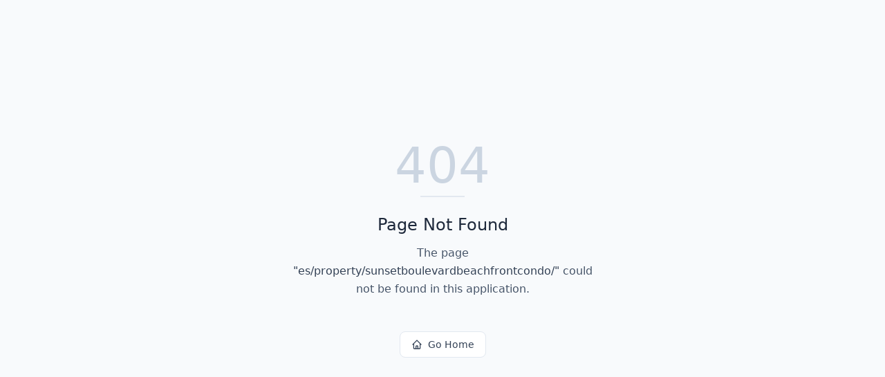

--- FILE ---
content_type: text/html; charset=utf-8
request_url: https://costaricavacationapartments.com/es/property/sunsetboulevardbeachfrontcondo/
body_size: 228
content:
<!DOCTYPE html>
<html lang="en">
 <head>
  <meta charset="utf-8"/>
  <link href="https://qtrypzzcjebvfcihiynt.supabase.co/storage/v1/object/public/base44-prod/public/69176d7e9328d6d225a676b5/fb9f70038_logo.png" rel="icon" type="image/svg+xml"/>
  <meta content="width=device-width, initial-scale=1.0" name="viewport"/>
  <link href="https://costaricavacationapartments.com/manifest.json" rel="manifest"/>
  <title>
   Jacó Rentals
  </title>
  <script crossorigin="" src="/assets/index-fIUT9Rkv.js" type="module">
  </script>
  <link crossorigin="" href="/assets/index-C3v6VbWw.css" rel="stylesheet"/>
 </head>
 <body>
  <div id="root">
  </div>
 </body>
</html>


--- FILE ---
content_type: application/javascript
request_url: https://costaricavacationapartments.com/assets/index-fIUT9Rkv.js
body_size: 198748
content:
var Dv=e=>{throw TypeError(e)};var yf=(e,t,n)=>t.has(e)||Dv("Cannot "+n);var A=(e,t,n)=>(yf(e,t,"read from private field"),n?n.call(e):t.get(e)),Ce=(e,t,n)=>t.has(e)?Dv("Cannot add the same private member more than once"):t instanceof WeakSet?t.add(e):t.set(e,n),ae=(e,t,n,s)=>(yf(e,t,"write to private field"),s?s.call(e,n):t.set(e,n),n),De=(e,t,n)=>(yf(e,t,"access private method"),n);var ec=(e,t,n,s)=>({set _(i){ae(e,t,i,n)},get _(){return A(e,t,s)}});function AN(e,t){for(var n=0;n<t.length;n++){const s=t[n];if(typeof s!="string"&&!Array.isArray(s)){for(const i in s)if(i!=="default"&&!(i in e)){const c=Object.getOwnPropertyDescriptor(s,i);c&&Object.defineProperty(e,i,c.get?c:{enumerable:!0,get:()=>s[i]})}}}return Object.freeze(Object.defineProperty(e,Symbol.toStringTag,{value:"Module"}))}(function(){const t=document.createElement("link").relList;if(t&&t.supports&&t.supports("modulepreload"))return;for(const i of document.querySelectorAll('link[rel="modulepreload"]'))s(i);new MutationObserver(i=>{for(const c of i)if(c.type==="childList")for(const u of c.addedNodes)u.tagName==="LINK"&&u.rel==="modulepreload"&&s(u)}).observe(document,{childList:!0,subtree:!0});function n(i){const c={};return i.integrity&&(c.integrity=i.integrity),i.referrerPolicy&&(c.referrerPolicy=i.referrerPolicy),i.crossOrigin==="use-credentials"?c.credentials="include":i.crossOrigin==="anonymous"?c.credentials="omit":c.credentials="same-origin",c}function s(i){if(i.ep)return;i.ep=!0;const c=n(i);fetch(i.href,c)}})();function Wh(e){return e&&e.__esModule&&Object.prototype.hasOwnProperty.call(e,"default")?e.default:e}var xf={exports:{}},sa={},wf={exports:{}},Le={};/**
 * @license React
 * react.production.min.js
 *
 * Copyright (c) Facebook, Inc. and its affiliates.
 *
 * This source code is licensed under the MIT license found in the
 * LICENSE file in the root directory of this source tree.
 */var Iv;function MN(){if(Iv)return Le;Iv=1;var e=Symbol.for("react.element"),t=Symbol.for("react.portal"),n=Symbol.for("react.fragment"),s=Symbol.for("react.strict_mode"),i=Symbol.for("react.profiler"),c=Symbol.for("react.provider"),u=Symbol.for("react.context"),f=Symbol.for("react.forward_ref"),p=Symbol.for("react.suspense"),g=Symbol.for("react.memo"),m=Symbol.for("react.lazy"),v=Symbol.iterator;function b(D){return D===null||typeof D!="object"?null:(D=v&&D[v]||D["@@iterator"],typeof D=="function"?D:null)}var S={isMounted:function(){return!1},enqueueForceUpdate:function(){},enqueueReplaceState:function(){},enqueueSetState:function(){}},C=Object.assign,w={};function _(D,K,ue){this.props=D,this.context=K,this.refs=w,this.updater=ue||S}_.prototype.isReactComponent={},_.prototype.setState=function(D,K){if(typeof D!="object"&&typeof D!="function"&&D!=null)throw Error("setState(...): takes an object of state variables to update or a function which returns an object of state variables.");this.updater.enqueueSetState(this,D,K,"setState")},_.prototype.forceUpdate=function(D){this.updater.enqueueForceUpdate(this,D,"forceUpdate")};function E(){}E.prototype=_.prototype;function j(D,K,ue){this.props=D,this.context=K,this.refs=w,this.updater=ue||S}var k=j.prototype=new E;k.constructor=j,C(k,_.prototype),k.isPureReactComponent=!0;var P=Array.isArray,T=Object.prototype.hasOwnProperty,$={current:null},z={key:!0,ref:!0,__self:!0,__source:!0};function F(D,K,ue){var de,Ee={},Pe=null,re=null;if(K!=null)for(de in K.ref!==void 0&&(re=K.ref),K.key!==void 0&&(Pe=""+K.key),K)T.call(K,de)&&!z.hasOwnProperty(de)&&(Ee[de]=K[de]);var xe=arguments.length-2;if(xe===1)Ee.children=ue;else if(1<xe){for(var _e=Array(xe),Re=0;Re<xe;Re++)_e[Re]=arguments[Re+2];Ee.children=_e}if(D&&D.defaultProps)for(de in xe=D.defaultProps,xe)Ee[de]===void 0&&(Ee[de]=xe[de]);return{$$typeof:e,type:D,key:Pe,ref:re,props:Ee,_owner:$.current}}function H(D,K){return{$$typeof:e,type:D.type,key:K,ref:D.ref,props:D.props,_owner:D._owner}}function Q(D){return typeof D=="object"&&D!==null&&D.$$typeof===e}function ee(D){var K={"=":"=0",":":"=2"};return"$"+D.replace(/[=:]/g,function(ue){return K[ue]})}var V=/\/+/g;function O(D,K){return typeof D=="object"&&D!==null&&D.key!=null?ee(""+D.key):K.toString(36)}function J(D,K,ue,de,Ee){var Pe=typeof D;(Pe==="undefined"||Pe==="boolean")&&(D=null);var re=!1;if(D===null)re=!0;else switch(Pe){case"string":case"number":re=!0;break;case"object":switch(D.$$typeof){case e:case t:re=!0}}if(re)return re=D,Ee=Ee(re),D=de===""?"."+O(re,0):de,P(Ee)?(ue="",D!=null&&(ue=D.replace(V,"$&/")+"/"),J(Ee,K,ue,"",function(Re){return Re})):Ee!=null&&(Q(Ee)&&(Ee=H(Ee,ue+(!Ee.key||re&&re.key===Ee.key?"":(""+Ee.key).replace(V,"$&/")+"/")+D)),K.push(Ee)),1;if(re=0,de=de===""?".":de+":",P(D))for(var xe=0;xe<D.length;xe++){Pe=D[xe];var _e=de+O(Pe,xe);re+=J(Pe,K,ue,_e,Ee)}else if(_e=b(D),typeof _e=="function")for(D=_e.call(D),xe=0;!(Pe=D.next()).done;)Pe=Pe.value,_e=de+O(Pe,xe++),re+=J(Pe,K,ue,_e,Ee);else if(Pe==="object")throw K=String(D),Error("Objects are not valid as a React child (found: "+(K==="[object Object]"?"object with keys {"+Object.keys(D).join(", ")+"}":K)+"). If you meant to render a collection of children, use an array instead.");return re}function X(D,K,ue){if(D==null)return D;var de=[],Ee=0;return J(D,de,"","",function(Pe){return K.call(ue,Pe,Ee++)}),de}function Y(D){if(D._status===-1){var K=D._result;K=K(),K.then(function(ue){(D._status===0||D._status===-1)&&(D._status=1,D._result=ue)},function(ue){(D._status===0||D._status===-1)&&(D._status=2,D._result=ue)}),D._status===-1&&(D._status=0,D._result=K)}if(D._status===1)return D._result.default;throw D._result}var ie={current:null},L={transition:null},G={ReactCurrentDispatcher:ie,ReactCurrentBatchConfig:L,ReactCurrentOwner:$};function ne(){throw Error("act(...) is not supported in production builds of React.")}return Le.Children={map:X,forEach:function(D,K,ue){X(D,function(){K.apply(this,arguments)},ue)},count:function(D){var K=0;return X(D,function(){K++}),K},toArray:function(D){return X(D,function(K){return K})||[]},only:function(D){if(!Q(D))throw Error("React.Children.only expected to receive a single React element child.");return D}},Le.Component=_,Le.Fragment=n,Le.Profiler=i,Le.PureComponent=j,Le.StrictMode=s,Le.Suspense=p,Le.__SECRET_INTERNALS_DO_NOT_USE_OR_YOU_WILL_BE_FIRED=G,Le.act=ne,Le.cloneElement=function(D,K,ue){if(D==null)throw Error("React.cloneElement(...): The argument must be a React element, but you passed "+D+".");var de=C({},D.props),Ee=D.key,Pe=D.ref,re=D._owner;if(K!=null){if(K.ref!==void 0&&(Pe=K.ref,re=$.current),K.key!==void 0&&(Ee=""+K.key),D.type&&D.type.defaultProps)var xe=D.type.defaultProps;for(_e in K)T.call(K,_e)&&!z.hasOwnProperty(_e)&&(de[_e]=K[_e]===void 0&&xe!==void 0?xe[_e]:K[_e])}var _e=arguments.length-2;if(_e===1)de.children=ue;else if(1<_e){xe=Array(_e);for(var Re=0;Re<_e;Re++)xe[Re]=arguments[Re+2];de.children=xe}return{$$typeof:e,type:D.type,key:Ee,ref:Pe,props:de,_owner:re}},Le.createContext=function(D){return D={$$typeof:u,_currentValue:D,_currentValue2:D,_threadCount:0,Provider:null,Consumer:null,_defaultValue:null,_globalName:null},D.Provider={$$typeof:c,_context:D},D.Consumer=D},Le.createElement=F,Le.createFactory=function(D){var K=F.bind(null,D);return K.type=D,K},Le.createRef=function(){return{current:null}},Le.forwardRef=function(D){return{$$typeof:f,render:D}},Le.isValidElement=Q,Le.lazy=function(D){return{$$typeof:m,_payload:{_status:-1,_result:D},_init:Y}},Le.memo=function(D,K){return{$$typeof:g,type:D,compare:K===void 0?null:K}},Le.startTransition=function(D){var K=L.transition;L.transition={};try{D()}finally{L.transition=K}},Le.unstable_act=ne,Le.useCallback=function(D,K){return ie.current.useCallback(D,K)},Le.useContext=function(D){return ie.current.useContext(D)},Le.useDebugValue=function(){},Le.useDeferredValue=function(D){return ie.current.useDeferredValue(D)},Le.useEffect=function(D,K){return ie.current.useEffect(D,K)},Le.useId=function(){return ie.current.useId()},Le.useImperativeHandle=function(D,K,ue){return ie.current.useImperativeHandle(D,K,ue)},Le.useInsertionEffect=function(D,K){return ie.current.useInsertionEffect(D,K)},Le.useLayoutEffect=function(D,K){return ie.current.useLayoutEffect(D,K)},Le.useMemo=function(D,K){return ie.current.useMemo(D,K)},Le.useReducer=function(D,K,ue){return ie.current.useReducer(D,K,ue)},Le.useRef=function(D){return ie.current.useRef(D)},Le.useState=function(D){return ie.current.useState(D)},Le.useSyncExternalStore=function(D,K,ue){return ie.current.useSyncExternalStore(D,K,ue)},Le.useTransition=function(){return ie.current.useTransition()},Le.version="18.3.1",Le}var Lv;function Vh(){return Lv||(Lv=1,wf.exports=MN()),wf.exports}/**
 * @license React
 * react-jsx-runtime.production.min.js
 *
 * Copyright (c) Facebook, Inc. and its affiliates.
 *
 * This source code is licensed under the MIT license found in the
 * LICENSE file in the root directory of this source tree.
 */var Fv;function ON(){if(Fv)return sa;Fv=1;var e=Vh(),t=Symbol.for("react.element"),n=Symbol.for("react.fragment"),s=Object.prototype.hasOwnProperty,i=e.__SECRET_INTERNALS_DO_NOT_USE_OR_YOU_WILL_BE_FIRED.ReactCurrentOwner,c={key:!0,ref:!0,__self:!0,__source:!0};function u(f,p,g){var m,v={},b=null,S=null;g!==void 0&&(b=""+g),p.key!==void 0&&(b=""+p.key),p.ref!==void 0&&(S=p.ref);for(m in p)s.call(p,m)&&!c.hasOwnProperty(m)&&(v[m]=p[m]);if(f&&f.defaultProps)for(m in p=f.defaultProps,p)v[m]===void 0&&(v[m]=p[m]);return{$$typeof:t,type:f,key:b,ref:S,props:v,_owner:i.current}}return sa.Fragment=n,sa.jsx=u,sa.jsxs=u,sa}var $v;function DN(){return $v||($v=1,xf.exports=ON()),xf.exports}var a=DN(),x=Vh();const Qr=Wh(x),qh=AN({__proto__:null,default:Qr},[x]);var tc={},bf={exports:{}},Vt={},_f={exports:{}},Cf={};/**
 * @license React
 * scheduler.production.min.js
 *
 * Copyright (c) Facebook, Inc. and its affiliates.
 *
 * This source code is licensed under the MIT license found in the
 * LICENSE file in the root directory of this source tree.
 */var Bv;function IN(){return Bv||(Bv=1,(function(e){function t(L,G){var ne=L.length;L.push(G);e:for(;0<ne;){var D=ne-1>>>1,K=L[D];if(0<i(K,G))L[D]=G,L[ne]=K,ne=D;else break e}}function n(L){return L.length===0?null:L[0]}function s(L){if(L.length===0)return null;var G=L[0],ne=L.pop();if(ne!==G){L[0]=ne;e:for(var D=0,K=L.length,ue=K>>>1;D<ue;){var de=2*(D+1)-1,Ee=L[de],Pe=de+1,re=L[Pe];if(0>i(Ee,ne))Pe<K&&0>i(re,Ee)?(L[D]=re,L[Pe]=ne,D=Pe):(L[D]=Ee,L[de]=ne,D=de);else if(Pe<K&&0>i(re,ne))L[D]=re,L[Pe]=ne,D=Pe;else break e}}return G}function i(L,G){var ne=L.sortIndex-G.sortIndex;return ne!==0?ne:L.id-G.id}if(typeof performance=="object"&&typeof performance.now=="function"){var c=performance;e.unstable_now=function(){return c.now()}}else{var u=Date,f=u.now();e.unstable_now=function(){return u.now()-f}}var p=[],g=[],m=1,v=null,b=3,S=!1,C=!1,w=!1,_=typeof setTimeout=="function"?setTimeout:null,E=typeof clearTimeout=="function"?clearTimeout:null,j=typeof setImmediate<"u"?setImmediate:null;typeof navigator<"u"&&navigator.scheduling!==void 0&&navigator.scheduling.isInputPending!==void 0&&navigator.scheduling.isInputPending.bind(navigator.scheduling);function k(L){for(var G=n(g);G!==null;){if(G.callback===null)s(g);else if(G.startTime<=L)s(g),G.sortIndex=G.expirationTime,t(p,G);else break;G=n(g)}}function P(L){if(w=!1,k(L),!C)if(n(p)!==null)C=!0,Y(T);else{var G=n(g);G!==null&&ie(P,G.startTime-L)}}function T(L,G){C=!1,w&&(w=!1,E(F),F=-1),S=!0;var ne=b;try{for(k(G),v=n(p);v!==null&&(!(v.expirationTime>G)||L&&!ee());){var D=v.callback;if(typeof D=="function"){v.callback=null,b=v.priorityLevel;var K=D(v.expirationTime<=G);G=e.unstable_now(),typeof K=="function"?v.callback=K:v===n(p)&&s(p),k(G)}else s(p);v=n(p)}if(v!==null)var ue=!0;else{var de=n(g);de!==null&&ie(P,de.startTime-G),ue=!1}return ue}finally{v=null,b=ne,S=!1}}var $=!1,z=null,F=-1,H=5,Q=-1;function ee(){return!(e.unstable_now()-Q<H)}function V(){if(z!==null){var L=e.unstable_now();Q=L;var G=!0;try{G=z(!0,L)}finally{G?O():($=!1,z=null)}}else $=!1}var O;if(typeof j=="function")O=function(){j(V)};else if(typeof MessageChannel<"u"){var J=new MessageChannel,X=J.port2;J.port1.onmessage=V,O=function(){X.postMessage(null)}}else O=function(){_(V,0)};function Y(L){z=L,$||($=!0,O())}function ie(L,G){F=_(function(){L(e.unstable_now())},G)}e.unstable_IdlePriority=5,e.unstable_ImmediatePriority=1,e.unstable_LowPriority=4,e.unstable_NormalPriority=3,e.unstable_Profiling=null,e.unstable_UserBlockingPriority=2,e.unstable_cancelCallback=function(L){L.callback=null},e.unstable_continueExecution=function(){C||S||(C=!0,Y(T))},e.unstable_forceFrameRate=function(L){0>L||125<L?console.error("forceFrameRate takes a positive int between 0 and 125, forcing frame rates higher than 125 fps is not supported"):H=0<L?Math.floor(1e3/L):5},e.unstable_getCurrentPriorityLevel=function(){return b},e.unstable_getFirstCallbackNode=function(){return n(p)},e.unstable_next=function(L){switch(b){case 1:case 2:case 3:var G=3;break;default:G=b}var ne=b;b=G;try{return L()}finally{b=ne}},e.unstable_pauseExecution=function(){},e.unstable_requestPaint=function(){},e.unstable_runWithPriority=function(L,G){switch(L){case 1:case 2:case 3:case 4:case 5:break;default:L=3}var ne=b;b=L;try{return G()}finally{b=ne}},e.unstable_scheduleCallback=function(L,G,ne){var D=e.unstable_now();switch(typeof ne=="object"&&ne!==null?(ne=ne.delay,ne=typeof ne=="number"&&0<ne?D+ne:D):ne=D,L){case 1:var K=-1;break;case 2:K=250;break;case 5:K=1073741823;break;case 4:K=1e4;break;default:K=5e3}return K=ne+K,L={id:m++,callback:G,priorityLevel:L,startTime:ne,expirationTime:K,sortIndex:-1},ne>D?(L.sortIndex=ne,t(g,L),n(p)===null&&L===n(g)&&(w?(E(F),F=-1):w=!0,ie(P,ne-D))):(L.sortIndex=K,t(p,L),C||S||(C=!0,Y(T))),L},e.unstable_shouldYield=ee,e.unstable_wrapCallback=function(L){var G=b;return function(){var ne=b;b=G;try{return L.apply(this,arguments)}finally{b=ne}}}})(Cf)),Cf}var Uv;function LN(){return Uv||(Uv=1,_f.exports=IN()),_f.exports}/**
 * @license React
 * react-dom.production.min.js
 *
 * Copyright (c) Facebook, Inc. and its affiliates.
 *
 * This source code is licensed under the MIT license found in the
 * LICENSE file in the root directory of this source tree.
 */var zv;function FN(){if(zv)return Vt;zv=1;var e=Vh(),t=LN();function n(r){for(var o="https://reactjs.org/docs/error-decoder.html?invariant="+r,l=1;l<arguments.length;l++)o+="&args[]="+encodeURIComponent(arguments[l]);return"Minified React error #"+r+"; visit "+o+" for the full message or use the non-minified dev environment for full errors and additional helpful warnings."}var s=new Set,i={};function c(r,o){u(r,o),u(r+"Capture",o)}function u(r,o){for(i[r]=o,r=0;r<o.length;r++)s.add(o[r])}var f=!(typeof window>"u"||typeof window.document>"u"||typeof window.document.createElement>"u"),p=Object.prototype.hasOwnProperty,g=/^[:A-Z_a-z\u00C0-\u00D6\u00D8-\u00F6\u00F8-\u02FF\u0370-\u037D\u037F-\u1FFF\u200C-\u200D\u2070-\u218F\u2C00-\u2FEF\u3001-\uD7FF\uF900-\uFDCF\uFDF0-\uFFFD][:A-Z_a-z\u00C0-\u00D6\u00D8-\u00F6\u00F8-\u02FF\u0370-\u037D\u037F-\u1FFF\u200C-\u200D\u2070-\u218F\u2C00-\u2FEF\u3001-\uD7FF\uF900-\uFDCF\uFDF0-\uFFFD\-.0-9\u00B7\u0300-\u036F\u203F-\u2040]*$/,m={},v={};function b(r){return p.call(v,r)?!0:p.call(m,r)?!1:g.test(r)?v[r]=!0:(m[r]=!0,!1)}function S(r,o,l,d){if(l!==null&&l.type===0)return!1;switch(typeof o){case"function":case"symbol":return!0;case"boolean":return d?!1:l!==null?!l.acceptsBooleans:(r=r.toLowerCase().slice(0,5),r!=="data-"&&r!=="aria-");default:return!1}}function C(r,o,l,d){if(o===null||typeof o>"u"||S(r,o,l,d))return!0;if(d)return!1;if(l!==null)switch(l.type){case 3:return!o;case 4:return o===!1;case 5:return isNaN(o);case 6:return isNaN(o)||1>o}return!1}function w(r,o,l,d,h,y,N){this.acceptsBooleans=o===2||o===3||o===4,this.attributeName=d,this.attributeNamespace=h,this.mustUseProperty=l,this.propertyName=r,this.type=o,this.sanitizeURL=y,this.removeEmptyString=N}var _={};"children dangerouslySetInnerHTML defaultValue defaultChecked innerHTML suppressContentEditableWarning suppressHydrationWarning style".split(" ").forEach(function(r){_[r]=new w(r,0,!1,r,null,!1,!1)}),[["acceptCharset","accept-charset"],["className","class"],["htmlFor","for"],["httpEquiv","http-equiv"]].forEach(function(r){var o=r[0];_[o]=new w(o,1,!1,r[1],null,!1,!1)}),["contentEditable","draggable","spellCheck","value"].forEach(function(r){_[r]=new w(r,2,!1,r.toLowerCase(),null,!1,!1)}),["autoReverse","externalResourcesRequired","focusable","preserveAlpha"].forEach(function(r){_[r]=new w(r,2,!1,r,null,!1,!1)}),"allowFullScreen async autoFocus autoPlay controls default defer disabled disablePictureInPicture disableRemotePlayback formNoValidate hidden loop noModule noValidate open playsInline readOnly required reversed scoped seamless itemScope".split(" ").forEach(function(r){_[r]=new w(r,3,!1,r.toLowerCase(),null,!1,!1)}),["checked","multiple","muted","selected"].forEach(function(r){_[r]=new w(r,3,!0,r,null,!1,!1)}),["capture","download"].forEach(function(r){_[r]=new w(r,4,!1,r,null,!1,!1)}),["cols","rows","size","span"].forEach(function(r){_[r]=new w(r,6,!1,r,null,!1,!1)}),["rowSpan","start"].forEach(function(r){_[r]=new w(r,5,!1,r.toLowerCase(),null,!1,!1)});var E=/[\-:]([a-z])/g;function j(r){return r[1].toUpperCase()}"accent-height alignment-baseline arabic-form baseline-shift cap-height clip-path clip-rule color-interpolation color-interpolation-filters color-profile color-rendering dominant-baseline enable-background fill-opacity fill-rule flood-color flood-opacity font-family font-size font-size-adjust font-stretch font-style font-variant font-weight glyph-name glyph-orientation-horizontal glyph-orientation-vertical horiz-adv-x horiz-origin-x image-rendering letter-spacing lighting-color marker-end marker-mid marker-start overline-position overline-thickness paint-order panose-1 pointer-events rendering-intent shape-rendering stop-color stop-opacity strikethrough-position strikethrough-thickness stroke-dasharray stroke-dashoffset stroke-linecap stroke-linejoin stroke-miterlimit stroke-opacity stroke-width text-anchor text-decoration text-rendering underline-position underline-thickness unicode-bidi unicode-range units-per-em v-alphabetic v-hanging v-ideographic v-mathematical vector-effect vert-adv-y vert-origin-x vert-origin-y word-spacing writing-mode xmlns:xlink x-height".split(" ").forEach(function(r){var o=r.replace(E,j);_[o]=new w(o,1,!1,r,null,!1,!1)}),"xlink:actuate xlink:arcrole xlink:role xlink:show xlink:title xlink:type".split(" ").forEach(function(r){var o=r.replace(E,j);_[o]=new w(o,1,!1,r,"http://www.w3.org/1999/xlink",!1,!1)}),["xml:base","xml:lang","xml:space"].forEach(function(r){var o=r.replace(E,j);_[o]=new w(o,1,!1,r,"http://www.w3.org/XML/1998/namespace",!1,!1)}),["tabIndex","crossOrigin"].forEach(function(r){_[r]=new w(r,1,!1,r.toLowerCase(),null,!1,!1)}),_.xlinkHref=new w("xlinkHref",1,!1,"xlink:href","http://www.w3.org/1999/xlink",!0,!1),["src","href","action","formAction"].forEach(function(r){_[r]=new w(r,1,!1,r.toLowerCase(),null,!0,!0)});function k(r,o,l,d){var h=_.hasOwnProperty(o)?_[o]:null;(h!==null?h.type!==0:d||!(2<o.length)||o[0]!=="o"&&o[0]!=="O"||o[1]!=="n"&&o[1]!=="N")&&(C(o,l,h,d)&&(l=null),d||h===null?b(o)&&(l===null?r.removeAttribute(o):r.setAttribute(o,""+l)):h.mustUseProperty?r[h.propertyName]=l===null?h.type===3?!1:"":l:(o=h.attributeName,d=h.attributeNamespace,l===null?r.removeAttribute(o):(h=h.type,l=h===3||h===4&&l===!0?"":""+l,d?r.setAttributeNS(d,o,l):r.setAttribute(o,l))))}var P=e.__SECRET_INTERNALS_DO_NOT_USE_OR_YOU_WILL_BE_FIRED,T=Symbol.for("react.element"),$=Symbol.for("react.portal"),z=Symbol.for("react.fragment"),F=Symbol.for("react.strict_mode"),H=Symbol.for("react.profiler"),Q=Symbol.for("react.provider"),ee=Symbol.for("react.context"),V=Symbol.for("react.forward_ref"),O=Symbol.for("react.suspense"),J=Symbol.for("react.suspense_list"),X=Symbol.for("react.memo"),Y=Symbol.for("react.lazy"),ie=Symbol.for("react.offscreen"),L=Symbol.iterator;function G(r){return r===null||typeof r!="object"?null:(r=L&&r[L]||r["@@iterator"],typeof r=="function"?r:null)}var ne=Object.assign,D;function K(r){if(D===void 0)try{throw Error()}catch(l){var o=l.stack.trim().match(/\n( *(at )?)/);D=o&&o[1]||""}return`
`+D+r}var ue=!1;function de(r,o){if(!r||ue)return"";ue=!0;var l=Error.prepareStackTrace;Error.prepareStackTrace=void 0;try{if(o)if(o=function(){throw Error()},Object.defineProperty(o.prototype,"props",{set:function(){throw Error()}}),typeof Reflect=="object"&&Reflect.construct){try{Reflect.construct(o,[])}catch(W){var d=W}Reflect.construct(r,[],o)}else{try{o.call()}catch(W){d=W}r.call(o.prototype)}else{try{throw Error()}catch(W){d=W}r()}}catch(W){if(W&&d&&typeof W.stack=="string"){for(var h=W.stack.split(`
`),y=d.stack.split(`
`),N=h.length-1,R=y.length-1;1<=N&&0<=R&&h[N]!==y[R];)R--;for(;1<=N&&0<=R;N--,R--)if(h[N]!==y[R]){if(N!==1||R!==1)do if(N--,R--,0>R||h[N]!==y[R]){var M=`
`+h[N].replace(" at new "," at ");return r.displayName&&M.includes("<anonymous>")&&(M=M.replace("<anonymous>",r.displayName)),M}while(1<=N&&0<=R);break}}}finally{ue=!1,Error.prepareStackTrace=l}return(r=r?r.displayName||r.name:"")?K(r):""}function Ee(r){switch(r.tag){case 5:return K(r.type);case 16:return K("Lazy");case 13:return K("Suspense");case 19:return K("SuspenseList");case 0:case 2:case 15:return r=de(r.type,!1),r;case 11:return r=de(r.type.render,!1),r;case 1:return r=de(r.type,!0),r;default:return""}}function Pe(r){if(r==null)return null;if(typeof r=="function")return r.displayName||r.name||null;if(typeof r=="string")return r;switch(r){case z:return"Fragment";case $:return"Portal";case H:return"Profiler";case F:return"StrictMode";case O:return"Suspense";case J:return"SuspenseList"}if(typeof r=="object")switch(r.$$typeof){case ee:return(r.displayName||"Context")+".Consumer";case Q:return(r._context.displayName||"Context")+".Provider";case V:var o=r.render;return r=r.displayName,r||(r=o.displayName||o.name||"",r=r!==""?"ForwardRef("+r+")":"ForwardRef"),r;case X:return o=r.displayName||null,o!==null?o:Pe(r.type)||"Memo";case Y:o=r._payload,r=r._init;try{return Pe(r(o))}catch{}}return null}function re(r){var o=r.type;switch(r.tag){case 24:return"Cache";case 9:return(o.displayName||"Context")+".Consumer";case 10:return(o._context.displayName||"Context")+".Provider";case 18:return"DehydratedFragment";case 11:return r=o.render,r=r.displayName||r.name||"",o.displayName||(r!==""?"ForwardRef("+r+")":"ForwardRef");case 7:return"Fragment";case 5:return o;case 4:return"Portal";case 3:return"Root";case 6:return"Text";case 16:return Pe(o);case 8:return o===F?"StrictMode":"Mode";case 22:return"Offscreen";case 12:return"Profiler";case 21:return"Scope";case 13:return"Suspense";case 19:return"SuspenseList";case 25:return"TracingMarker";case 1:case 0:case 17:case 2:case 14:case 15:if(typeof o=="function")return o.displayName||o.name||null;if(typeof o=="string")return o}return null}function xe(r){switch(typeof r){case"boolean":case"number":case"string":case"undefined":return r;case"object":return r;default:return""}}function _e(r){var o=r.type;return(r=r.nodeName)&&r.toLowerCase()==="input"&&(o==="checkbox"||o==="radio")}function Re(r){var o=_e(r)?"checked":"value",l=Object.getOwnPropertyDescriptor(r.constructor.prototype,o),d=""+r[o];if(!r.hasOwnProperty(o)&&typeof l<"u"&&typeof l.get=="function"&&typeof l.set=="function"){var h=l.get,y=l.set;return Object.defineProperty(r,o,{configurable:!0,get:function(){return h.call(this)},set:function(N){d=""+N,y.call(this,N)}}),Object.defineProperty(r,o,{enumerable:l.enumerable}),{getValue:function(){return d},setValue:function(N){d=""+N},stopTracking:function(){r._valueTracker=null,delete r[o]}}}}function $e(r){r._valueTracker||(r._valueTracker=Re(r))}function Be(r){if(!r)return!1;var o=r._valueTracker;if(!o)return!0;var l=o.getValue(),d="";return r&&(d=_e(r)?r.checked?"true":"false":r.value),r=d,r!==l?(o.setValue(r),!0):!1}function mt(r){if(r=r||(typeof document<"u"?document:void 0),typeof r>"u")return null;try{return r.activeElement||r.body}catch{return r.body}}function Ft(r,o){var l=o.checked;return ne({},o,{defaultChecked:void 0,defaultValue:void 0,value:void 0,checked:l??r._wrapperState.initialChecked})}function Nr(r,o){var l=o.defaultValue==null?"":o.defaultValue,d=o.checked!=null?o.checked:o.defaultChecked;l=xe(o.value!=null?o.value:l),r._wrapperState={initialChecked:d,initialValue:l,controlled:o.type==="checkbox"||o.type==="radio"?o.checked!=null:o.value!=null}}function jr(r,o){o=o.checked,o!=null&&k(r,"checked",o,!1)}function rr(r,o){jr(r,o);var l=xe(o.value),d=o.type;if(l!=null)d==="number"?(l===0&&r.value===""||r.value!=l)&&(r.value=""+l):r.value!==""+l&&(r.value=""+l);else if(d==="submit"||d==="reset"){r.removeAttribute("value");return}o.hasOwnProperty("value")?kr(r,o.type,l):o.hasOwnProperty("defaultValue")&&kr(r,o.type,xe(o.defaultValue)),o.checked==null&&o.defaultChecked!=null&&(r.defaultChecked=!!o.defaultChecked)}function qa(r,o,l){if(o.hasOwnProperty("value")||o.hasOwnProperty("defaultValue")){var d=o.type;if(!(d!=="submit"&&d!=="reset"||o.value!==void 0&&o.value!==null))return;o=""+r._wrapperState.initialValue,l||o===r.value||(r.value=o),r.defaultValue=o}l=r.name,l!==""&&(r.name=""),r.defaultChecked=!!r._wrapperState.initialChecked,l!==""&&(r.name=l)}function kr(r,o,l){(o!=="number"||mt(r.ownerDocument)!==r)&&(l==null?r.defaultValue=""+r._wrapperState.initialValue:r.defaultValue!==""+l&&(r.defaultValue=""+l))}var xi=Array.isArray;function io(r,o,l,d){if(r=r.options,o){o={};for(var h=0;h<l.length;h++)o["$"+l[h]]=!0;for(l=0;l<r.length;l++)h=o.hasOwnProperty("$"+r[l].value),r[l].selected!==h&&(r[l].selected=h),h&&d&&(r[l].defaultSelected=!0)}else{for(l=""+xe(l),o=null,h=0;h<r.length;h++){if(r[h].value===l){r[h].selected=!0,d&&(r[h].defaultSelected=!0);return}o!==null||r[h].disabled||(o=r[h])}o!==null&&(o.selected=!0)}}function ku(r,o){if(o.dangerouslySetInnerHTML!=null)throw Error(n(91));return ne({},o,{value:void 0,defaultValue:void 0,children:""+r._wrapperState.initialValue})}function qp(r,o){var l=o.value;if(l==null){if(l=o.children,o=o.defaultValue,l!=null){if(o!=null)throw Error(n(92));if(xi(l)){if(1<l.length)throw Error(n(93));l=l[0]}o=l}o==null&&(o=""),l=o}r._wrapperState={initialValue:xe(l)}}function Hp(r,o){var l=xe(o.value),d=xe(o.defaultValue);l!=null&&(l=""+l,l!==r.value&&(r.value=l),o.defaultValue==null&&r.defaultValue!==l&&(r.defaultValue=l)),d!=null&&(r.defaultValue=""+d)}function Kp(r){var o=r.textContent;o===r._wrapperState.initialValue&&o!==""&&o!==null&&(r.value=o)}function Gp(r){switch(r){case"svg":return"http://www.w3.org/2000/svg";case"math":return"http://www.w3.org/1998/Math/MathML";default:return"http://www.w3.org/1999/xhtml"}}function Eu(r,o){return r==null||r==="http://www.w3.org/1999/xhtml"?Gp(o):r==="http://www.w3.org/2000/svg"&&o==="foreignObject"?"http://www.w3.org/1999/xhtml":r}var Ha,Qp=(function(r){return typeof MSApp<"u"&&MSApp.execUnsafeLocalFunction?function(o,l,d,h){MSApp.execUnsafeLocalFunction(function(){return r(o,l,d,h)})}:r})(function(r,o){if(r.namespaceURI!=="http://www.w3.org/2000/svg"||"innerHTML"in r)r.innerHTML=o;else{for(Ha=Ha||document.createElement("div"),Ha.innerHTML="<svg>"+o.valueOf().toString()+"</svg>",o=Ha.firstChild;r.firstChild;)r.removeChild(r.firstChild);for(;o.firstChild;)r.appendChild(o.firstChild)}});function wi(r,o){if(o){var l=r.firstChild;if(l&&l===r.lastChild&&l.nodeType===3){l.nodeValue=o;return}}r.textContent=o}var bi={animationIterationCount:!0,aspectRatio:!0,borderImageOutset:!0,borderImageSlice:!0,borderImageWidth:!0,boxFlex:!0,boxFlexGroup:!0,boxOrdinalGroup:!0,columnCount:!0,columns:!0,flex:!0,flexGrow:!0,flexPositive:!0,flexShrink:!0,flexNegative:!0,flexOrder:!0,gridArea:!0,gridRow:!0,gridRowEnd:!0,gridRowSpan:!0,gridRowStart:!0,gridColumn:!0,gridColumnEnd:!0,gridColumnSpan:!0,gridColumnStart:!0,fontWeight:!0,lineClamp:!0,lineHeight:!0,opacity:!0,order:!0,orphans:!0,tabSize:!0,widows:!0,zIndex:!0,zoom:!0,fillOpacity:!0,floodOpacity:!0,stopOpacity:!0,strokeDasharray:!0,strokeDashoffset:!0,strokeMiterlimit:!0,strokeOpacity:!0,strokeWidth:!0},IC=["Webkit","ms","Moz","O"];Object.keys(bi).forEach(function(r){IC.forEach(function(o){o=o+r.charAt(0).toUpperCase()+r.substring(1),bi[o]=bi[r]})});function Jp(r,o,l){return o==null||typeof o=="boolean"||o===""?"":l||typeof o!="number"||o===0||bi.hasOwnProperty(r)&&bi[r]?(""+o).trim():o+"px"}function Yp(r,o){r=r.style;for(var l in o)if(o.hasOwnProperty(l)){var d=l.indexOf("--")===0,h=Jp(l,o[l],d);l==="float"&&(l="cssFloat"),d?r.setProperty(l,h):r[l]=h}}var LC=ne({menuitem:!0},{area:!0,base:!0,br:!0,col:!0,embed:!0,hr:!0,img:!0,input:!0,keygen:!0,link:!0,meta:!0,param:!0,source:!0,track:!0,wbr:!0});function Pu(r,o){if(o){if(LC[r]&&(o.children!=null||o.dangerouslySetInnerHTML!=null))throw Error(n(137,r));if(o.dangerouslySetInnerHTML!=null){if(o.children!=null)throw Error(n(60));if(typeof o.dangerouslySetInnerHTML!="object"||!("__html"in o.dangerouslySetInnerHTML))throw Error(n(61))}if(o.style!=null&&typeof o.style!="object")throw Error(n(62))}}function Ru(r,o){if(r.indexOf("-")===-1)return typeof o.is=="string";switch(r){case"annotation-xml":case"color-profile":case"font-face":case"font-face-src":case"font-face-uri":case"font-face-format":case"font-face-name":case"missing-glyph":return!1;default:return!0}}var Tu=null;function Au(r){return r=r.target||r.srcElement||window,r.correspondingUseElement&&(r=r.correspondingUseElement),r.nodeType===3?r.parentNode:r}var Mu=null,ao=null,lo=null;function Xp(r){if(r=Wi(r)){if(typeof Mu!="function")throw Error(n(280));var o=r.stateNode;o&&(o=ml(o),Mu(r.stateNode,r.type,o))}}function Zp(r){ao?lo?lo.push(r):lo=[r]:ao=r}function em(){if(ao){var r=ao,o=lo;if(lo=ao=null,Xp(r),o)for(r=0;r<o.length;r++)Xp(o[r])}}function tm(r,o){return r(o)}function nm(){}var Ou=!1;function rm(r,o,l){if(Ou)return r(o,l);Ou=!0;try{return tm(r,o,l)}finally{Ou=!1,(ao!==null||lo!==null)&&(nm(),em())}}function _i(r,o){var l=r.stateNode;if(l===null)return null;var d=ml(l);if(d===null)return null;l=d[o];e:switch(o){case"onClick":case"onClickCapture":case"onDoubleClick":case"onDoubleClickCapture":case"onMouseDown":case"onMouseDownCapture":case"onMouseMove":case"onMouseMoveCapture":case"onMouseUp":case"onMouseUpCapture":case"onMouseEnter":(d=!d.disabled)||(r=r.type,d=!(r==="button"||r==="input"||r==="select"||r==="textarea")),r=!d;break e;default:r=!1}if(r)return null;if(l&&typeof l!="function")throw Error(n(231,o,typeof l));return l}var Du=!1;if(f)try{var Ci={};Object.defineProperty(Ci,"passive",{get:function(){Du=!0}}),window.addEventListener("test",Ci,Ci),window.removeEventListener("test",Ci,Ci)}catch{Du=!1}function FC(r,o,l,d,h,y,N,R,M){var W=Array.prototype.slice.call(arguments,3);try{o.apply(l,W)}catch(te){this.onError(te)}}var Si=!1,Ka=null,Ga=!1,Iu=null,$C={onError:function(r){Si=!0,Ka=r}};function BC(r,o,l,d,h,y,N,R,M){Si=!1,Ka=null,FC.apply($C,arguments)}function UC(r,o,l,d,h,y,N,R,M){if(BC.apply(this,arguments),Si){if(Si){var W=Ka;Si=!1,Ka=null}else throw Error(n(198));Ga||(Ga=!0,Iu=W)}}function ys(r){var o=r,l=r;if(r.alternate)for(;o.return;)o=o.return;else{r=o;do o=r,(o.flags&4098)!==0&&(l=o.return),r=o.return;while(r)}return o.tag===3?l:null}function sm(r){if(r.tag===13){var o=r.memoizedState;if(o===null&&(r=r.alternate,r!==null&&(o=r.memoizedState)),o!==null)return o.dehydrated}return null}function om(r){if(ys(r)!==r)throw Error(n(188))}function zC(r){var o=r.alternate;if(!o){if(o=ys(r),o===null)throw Error(n(188));return o!==r?null:r}for(var l=r,d=o;;){var h=l.return;if(h===null)break;var y=h.alternate;if(y===null){if(d=h.return,d!==null){l=d;continue}break}if(h.child===y.child){for(y=h.child;y;){if(y===l)return om(h),r;if(y===d)return om(h),o;y=y.sibling}throw Error(n(188))}if(l.return!==d.return)l=h,d=y;else{for(var N=!1,R=h.child;R;){if(R===l){N=!0,l=h,d=y;break}if(R===d){N=!0,d=h,l=y;break}R=R.sibling}if(!N){for(R=y.child;R;){if(R===l){N=!0,l=y,d=h;break}if(R===d){N=!0,d=y,l=h;break}R=R.sibling}if(!N)throw Error(n(189))}}if(l.alternate!==d)throw Error(n(190))}if(l.tag!==3)throw Error(n(188));return l.stateNode.current===l?r:o}function im(r){return r=zC(r),r!==null?am(r):null}function am(r){if(r.tag===5||r.tag===6)return r;for(r=r.child;r!==null;){var o=am(r);if(o!==null)return o;r=r.sibling}return null}var lm=t.unstable_scheduleCallback,cm=t.unstable_cancelCallback,WC=t.unstable_shouldYield,VC=t.unstable_requestPaint,ot=t.unstable_now,qC=t.unstable_getCurrentPriorityLevel,Lu=t.unstable_ImmediatePriority,um=t.unstable_UserBlockingPriority,Qa=t.unstable_NormalPriority,HC=t.unstable_LowPriority,dm=t.unstable_IdlePriority,Ja=null,Tn=null;function KC(r){if(Tn&&typeof Tn.onCommitFiberRoot=="function")try{Tn.onCommitFiberRoot(Ja,r,void 0,(r.current.flags&128)===128)}catch{}}var hn=Math.clz32?Math.clz32:JC,GC=Math.log,QC=Math.LN2;function JC(r){return r>>>=0,r===0?32:31-(GC(r)/QC|0)|0}var Ya=64,Xa=4194304;function Ni(r){switch(r&-r){case 1:return 1;case 2:return 2;case 4:return 4;case 8:return 8;case 16:return 16;case 32:return 32;case 64:case 128:case 256:case 512:case 1024:case 2048:case 4096:case 8192:case 16384:case 32768:case 65536:case 131072:case 262144:case 524288:case 1048576:case 2097152:return r&4194240;case 4194304:case 8388608:case 16777216:case 33554432:case 67108864:return r&130023424;case 134217728:return 134217728;case 268435456:return 268435456;case 536870912:return 536870912;case 1073741824:return 1073741824;default:return r}}function Za(r,o){var l=r.pendingLanes;if(l===0)return 0;var d=0,h=r.suspendedLanes,y=r.pingedLanes,N=l&268435455;if(N!==0){var R=N&~h;R!==0?d=Ni(R):(y&=N,y!==0&&(d=Ni(y)))}else N=l&~h,N!==0?d=Ni(N):y!==0&&(d=Ni(y));if(d===0)return 0;if(o!==0&&o!==d&&(o&h)===0&&(h=d&-d,y=o&-o,h>=y||h===16&&(y&4194240)!==0))return o;if((d&4)!==0&&(d|=l&16),o=r.entangledLanes,o!==0)for(r=r.entanglements,o&=d;0<o;)l=31-hn(o),h=1<<l,d|=r[l],o&=~h;return d}function YC(r,o){switch(r){case 1:case 2:case 4:return o+250;case 8:case 16:case 32:case 64:case 128:case 256:case 512:case 1024:case 2048:case 4096:case 8192:case 16384:case 32768:case 65536:case 131072:case 262144:case 524288:case 1048576:case 2097152:return o+5e3;case 4194304:case 8388608:case 16777216:case 33554432:case 67108864:return-1;case 134217728:case 268435456:case 536870912:case 1073741824:return-1;default:return-1}}function XC(r,o){for(var l=r.suspendedLanes,d=r.pingedLanes,h=r.expirationTimes,y=r.pendingLanes;0<y;){var N=31-hn(y),R=1<<N,M=h[N];M===-1?((R&l)===0||(R&d)!==0)&&(h[N]=YC(R,o)):M<=o&&(r.expiredLanes|=R),y&=~R}}function Fu(r){return r=r.pendingLanes&-1073741825,r!==0?r:r&1073741824?1073741824:0}function fm(){var r=Ya;return Ya<<=1,(Ya&4194240)===0&&(Ya=64),r}function $u(r){for(var o=[],l=0;31>l;l++)o.push(r);return o}function ji(r,o,l){r.pendingLanes|=o,o!==536870912&&(r.suspendedLanes=0,r.pingedLanes=0),r=r.eventTimes,o=31-hn(o),r[o]=l}function ZC(r,o){var l=r.pendingLanes&~o;r.pendingLanes=o,r.suspendedLanes=0,r.pingedLanes=0,r.expiredLanes&=o,r.mutableReadLanes&=o,r.entangledLanes&=o,o=r.entanglements;var d=r.eventTimes;for(r=r.expirationTimes;0<l;){var h=31-hn(l),y=1<<h;o[h]=0,d[h]=-1,r[h]=-1,l&=~y}}function Bu(r,o){var l=r.entangledLanes|=o;for(r=r.entanglements;l;){var d=31-hn(l),h=1<<d;h&o|r[d]&o&&(r[d]|=o),l&=~h}}var Ke=0;function hm(r){return r&=-r,1<r?4<r?(r&268435455)!==0?16:536870912:4:1}var pm,Uu,mm,gm,vm,zu=!1,el=[],Er=null,Pr=null,Rr=null,ki=new Map,Ei=new Map,Tr=[],eS="mousedown mouseup touchcancel touchend touchstart auxclick dblclick pointercancel pointerdown pointerup dragend dragstart drop compositionend compositionstart keydown keypress keyup input textInput copy cut paste click change contextmenu reset submit".split(" ");function ym(r,o){switch(r){case"focusin":case"focusout":Er=null;break;case"dragenter":case"dragleave":Pr=null;break;case"mouseover":case"mouseout":Rr=null;break;case"pointerover":case"pointerout":ki.delete(o.pointerId);break;case"gotpointercapture":case"lostpointercapture":Ei.delete(o.pointerId)}}function Pi(r,o,l,d,h,y){return r===null||r.nativeEvent!==y?(r={blockedOn:o,domEventName:l,eventSystemFlags:d,nativeEvent:y,targetContainers:[h]},o!==null&&(o=Wi(o),o!==null&&Uu(o)),r):(r.eventSystemFlags|=d,o=r.targetContainers,h!==null&&o.indexOf(h)===-1&&o.push(h),r)}function tS(r,o,l,d,h){switch(o){case"focusin":return Er=Pi(Er,r,o,l,d,h),!0;case"dragenter":return Pr=Pi(Pr,r,o,l,d,h),!0;case"mouseover":return Rr=Pi(Rr,r,o,l,d,h),!0;case"pointerover":var y=h.pointerId;return ki.set(y,Pi(ki.get(y)||null,r,o,l,d,h)),!0;case"gotpointercapture":return y=h.pointerId,Ei.set(y,Pi(Ei.get(y)||null,r,o,l,d,h)),!0}return!1}function xm(r){var o=xs(r.target);if(o!==null){var l=ys(o);if(l!==null){if(o=l.tag,o===13){if(o=sm(l),o!==null){r.blockedOn=o,vm(r.priority,function(){mm(l)});return}}else if(o===3&&l.stateNode.current.memoizedState.isDehydrated){r.blockedOn=l.tag===3?l.stateNode.containerInfo:null;return}}}r.blockedOn=null}function tl(r){if(r.blockedOn!==null)return!1;for(var o=r.targetContainers;0<o.length;){var l=Vu(r.domEventName,r.eventSystemFlags,o[0],r.nativeEvent);if(l===null){l=r.nativeEvent;var d=new l.constructor(l.type,l);Tu=d,l.target.dispatchEvent(d),Tu=null}else return o=Wi(l),o!==null&&Uu(o),r.blockedOn=l,!1;o.shift()}return!0}function wm(r,o,l){tl(r)&&l.delete(o)}function nS(){zu=!1,Er!==null&&tl(Er)&&(Er=null),Pr!==null&&tl(Pr)&&(Pr=null),Rr!==null&&tl(Rr)&&(Rr=null),ki.forEach(wm),Ei.forEach(wm)}function Ri(r,o){r.blockedOn===o&&(r.blockedOn=null,zu||(zu=!0,t.unstable_scheduleCallback(t.unstable_NormalPriority,nS)))}function Ti(r){function o(h){return Ri(h,r)}if(0<el.length){Ri(el[0],r);for(var l=1;l<el.length;l++){var d=el[l];d.blockedOn===r&&(d.blockedOn=null)}}for(Er!==null&&Ri(Er,r),Pr!==null&&Ri(Pr,r),Rr!==null&&Ri(Rr,r),ki.forEach(o),Ei.forEach(o),l=0;l<Tr.length;l++)d=Tr[l],d.blockedOn===r&&(d.blockedOn=null);for(;0<Tr.length&&(l=Tr[0],l.blockedOn===null);)xm(l),l.blockedOn===null&&Tr.shift()}var co=P.ReactCurrentBatchConfig,nl=!0;function rS(r,o,l,d){var h=Ke,y=co.transition;co.transition=null;try{Ke=1,Wu(r,o,l,d)}finally{Ke=h,co.transition=y}}function sS(r,o,l,d){var h=Ke,y=co.transition;co.transition=null;try{Ke=4,Wu(r,o,l,d)}finally{Ke=h,co.transition=y}}function Wu(r,o,l,d){if(nl){var h=Vu(r,o,l,d);if(h===null)ad(r,o,d,rl,l),ym(r,d);else if(tS(h,r,o,l,d))d.stopPropagation();else if(ym(r,d),o&4&&-1<eS.indexOf(r)){for(;h!==null;){var y=Wi(h);if(y!==null&&pm(y),y=Vu(r,o,l,d),y===null&&ad(r,o,d,rl,l),y===h)break;h=y}h!==null&&d.stopPropagation()}else ad(r,o,d,null,l)}}var rl=null;function Vu(r,o,l,d){if(rl=null,r=Au(d),r=xs(r),r!==null)if(o=ys(r),o===null)r=null;else if(l=o.tag,l===13){if(r=sm(o),r!==null)return r;r=null}else if(l===3){if(o.stateNode.current.memoizedState.isDehydrated)return o.tag===3?o.stateNode.containerInfo:null;r=null}else o!==r&&(r=null);return rl=r,null}function bm(r){switch(r){case"cancel":case"click":case"close":case"contextmenu":case"copy":case"cut":case"auxclick":case"dblclick":case"dragend":case"dragstart":case"drop":case"focusin":case"focusout":case"input":case"invalid":case"keydown":case"keypress":case"keyup":case"mousedown":case"mouseup":case"paste":case"pause":case"play":case"pointercancel":case"pointerdown":case"pointerup":case"ratechange":case"reset":case"resize":case"seeked":case"submit":case"touchcancel":case"touchend":case"touchstart":case"volumechange":case"change":case"selectionchange":case"textInput":case"compositionstart":case"compositionend":case"compositionupdate":case"beforeblur":case"afterblur":case"beforeinput":case"blur":case"fullscreenchange":case"focus":case"hashchange":case"popstate":case"select":case"selectstart":return 1;case"drag":case"dragenter":case"dragexit":case"dragleave":case"dragover":case"mousemove":case"mouseout":case"mouseover":case"pointermove":case"pointerout":case"pointerover":case"scroll":case"toggle":case"touchmove":case"wheel":case"mouseenter":case"mouseleave":case"pointerenter":case"pointerleave":return 4;case"message":switch(qC()){case Lu:return 1;case um:return 4;case Qa:case HC:return 16;case dm:return 536870912;default:return 16}default:return 16}}var Ar=null,qu=null,sl=null;function _m(){if(sl)return sl;var r,o=qu,l=o.length,d,h="value"in Ar?Ar.value:Ar.textContent,y=h.length;for(r=0;r<l&&o[r]===h[r];r++);var N=l-r;for(d=1;d<=N&&o[l-d]===h[y-d];d++);return sl=h.slice(r,1<d?1-d:void 0)}function ol(r){var o=r.keyCode;return"charCode"in r?(r=r.charCode,r===0&&o===13&&(r=13)):r=o,r===10&&(r=13),32<=r||r===13?r:0}function il(){return!0}function Cm(){return!1}function Qt(r){function o(l,d,h,y,N){this._reactName=l,this._targetInst=h,this.type=d,this.nativeEvent=y,this.target=N,this.currentTarget=null;for(var R in r)r.hasOwnProperty(R)&&(l=r[R],this[R]=l?l(y):y[R]);return this.isDefaultPrevented=(y.defaultPrevented!=null?y.defaultPrevented:y.returnValue===!1)?il:Cm,this.isPropagationStopped=Cm,this}return ne(o.prototype,{preventDefault:function(){this.defaultPrevented=!0;var l=this.nativeEvent;l&&(l.preventDefault?l.preventDefault():typeof l.returnValue!="unknown"&&(l.returnValue=!1),this.isDefaultPrevented=il)},stopPropagation:function(){var l=this.nativeEvent;l&&(l.stopPropagation?l.stopPropagation():typeof l.cancelBubble!="unknown"&&(l.cancelBubble=!0),this.isPropagationStopped=il)},persist:function(){},isPersistent:il}),o}var uo={eventPhase:0,bubbles:0,cancelable:0,timeStamp:function(r){return r.timeStamp||Date.now()},defaultPrevented:0,isTrusted:0},Hu=Qt(uo),Ai=ne({},uo,{view:0,detail:0}),oS=Qt(Ai),Ku,Gu,Mi,al=ne({},Ai,{screenX:0,screenY:0,clientX:0,clientY:0,pageX:0,pageY:0,ctrlKey:0,shiftKey:0,altKey:0,metaKey:0,getModifierState:Ju,button:0,buttons:0,relatedTarget:function(r){return r.relatedTarget===void 0?r.fromElement===r.srcElement?r.toElement:r.fromElement:r.relatedTarget},movementX:function(r){return"movementX"in r?r.movementX:(r!==Mi&&(Mi&&r.type==="mousemove"?(Ku=r.screenX-Mi.screenX,Gu=r.screenY-Mi.screenY):Gu=Ku=0,Mi=r),Ku)},movementY:function(r){return"movementY"in r?r.movementY:Gu}}),Sm=Qt(al),iS=ne({},al,{dataTransfer:0}),aS=Qt(iS),lS=ne({},Ai,{relatedTarget:0}),Qu=Qt(lS),cS=ne({},uo,{animationName:0,elapsedTime:0,pseudoElement:0}),uS=Qt(cS),dS=ne({},uo,{clipboardData:function(r){return"clipboardData"in r?r.clipboardData:window.clipboardData}}),fS=Qt(dS),hS=ne({},uo,{data:0}),Nm=Qt(hS),pS={Esc:"Escape",Spacebar:" ",Left:"ArrowLeft",Up:"ArrowUp",Right:"ArrowRight",Down:"ArrowDown",Del:"Delete",Win:"OS",Menu:"ContextMenu",Apps:"ContextMenu",Scroll:"ScrollLock",MozPrintableKey:"Unidentified"},mS={8:"Backspace",9:"Tab",12:"Clear",13:"Enter",16:"Shift",17:"Control",18:"Alt",19:"Pause",20:"CapsLock",27:"Escape",32:" ",33:"PageUp",34:"PageDown",35:"End",36:"Home",37:"ArrowLeft",38:"ArrowUp",39:"ArrowRight",40:"ArrowDown",45:"Insert",46:"Delete",112:"F1",113:"F2",114:"F3",115:"F4",116:"F5",117:"F6",118:"F7",119:"F8",120:"F9",121:"F10",122:"F11",123:"F12",144:"NumLock",145:"ScrollLock",224:"Meta"},gS={Alt:"altKey",Control:"ctrlKey",Meta:"metaKey",Shift:"shiftKey"};function vS(r){var o=this.nativeEvent;return o.getModifierState?o.getModifierState(r):(r=gS[r])?!!o[r]:!1}function Ju(){return vS}var yS=ne({},Ai,{key:function(r){if(r.key){var o=pS[r.key]||r.key;if(o!=="Unidentified")return o}return r.type==="keypress"?(r=ol(r),r===13?"Enter":String.fromCharCode(r)):r.type==="keydown"||r.type==="keyup"?mS[r.keyCode]||"Unidentified":""},code:0,location:0,ctrlKey:0,shiftKey:0,altKey:0,metaKey:0,repeat:0,locale:0,getModifierState:Ju,charCode:function(r){return r.type==="keypress"?ol(r):0},keyCode:function(r){return r.type==="keydown"||r.type==="keyup"?r.keyCode:0},which:function(r){return r.type==="keypress"?ol(r):r.type==="keydown"||r.type==="keyup"?r.keyCode:0}}),xS=Qt(yS),wS=ne({},al,{pointerId:0,width:0,height:0,pressure:0,tangentialPressure:0,tiltX:0,tiltY:0,twist:0,pointerType:0,isPrimary:0}),jm=Qt(wS),bS=ne({},Ai,{touches:0,targetTouches:0,changedTouches:0,altKey:0,metaKey:0,ctrlKey:0,shiftKey:0,getModifierState:Ju}),_S=Qt(bS),CS=ne({},uo,{propertyName:0,elapsedTime:0,pseudoElement:0}),SS=Qt(CS),NS=ne({},al,{deltaX:function(r){return"deltaX"in r?r.deltaX:"wheelDeltaX"in r?-r.wheelDeltaX:0},deltaY:function(r){return"deltaY"in r?r.deltaY:"wheelDeltaY"in r?-r.wheelDeltaY:"wheelDelta"in r?-r.wheelDelta:0},deltaZ:0,deltaMode:0}),jS=Qt(NS),kS=[9,13,27,32],Yu=f&&"CompositionEvent"in window,Oi=null;f&&"documentMode"in document&&(Oi=document.documentMode);var ES=f&&"TextEvent"in window&&!Oi,km=f&&(!Yu||Oi&&8<Oi&&11>=Oi),Em=" ",Pm=!1;function Rm(r,o){switch(r){case"keyup":return kS.indexOf(o.keyCode)!==-1;case"keydown":return o.keyCode!==229;case"keypress":case"mousedown":case"focusout":return!0;default:return!1}}function Tm(r){return r=r.detail,typeof r=="object"&&"data"in r?r.data:null}var fo=!1;function PS(r,o){switch(r){case"compositionend":return Tm(o);case"keypress":return o.which!==32?null:(Pm=!0,Em);case"textInput":return r=o.data,r===Em&&Pm?null:r;default:return null}}function RS(r,o){if(fo)return r==="compositionend"||!Yu&&Rm(r,o)?(r=_m(),sl=qu=Ar=null,fo=!1,r):null;switch(r){case"paste":return null;case"keypress":if(!(o.ctrlKey||o.altKey||o.metaKey)||o.ctrlKey&&o.altKey){if(o.char&&1<o.char.length)return o.char;if(o.which)return String.fromCharCode(o.which)}return null;case"compositionend":return km&&o.locale!=="ko"?null:o.data;default:return null}}var TS={color:!0,date:!0,datetime:!0,"datetime-local":!0,email:!0,month:!0,number:!0,password:!0,range:!0,search:!0,tel:!0,text:!0,time:!0,url:!0,week:!0};function Am(r){var o=r&&r.nodeName&&r.nodeName.toLowerCase();return o==="input"?!!TS[r.type]:o==="textarea"}function Mm(r,o,l,d){Zp(d),o=fl(o,"onChange"),0<o.length&&(l=new Hu("onChange","change",null,l,d),r.push({event:l,listeners:o}))}var Di=null,Ii=null;function AS(r){Ym(r,0)}function ll(r){var o=vo(r);if(Be(o))return r}function MS(r,o){if(r==="change")return o}var Om=!1;if(f){var Xu;if(f){var Zu="oninput"in document;if(!Zu){var Dm=document.createElement("div");Dm.setAttribute("oninput","return;"),Zu=typeof Dm.oninput=="function"}Xu=Zu}else Xu=!1;Om=Xu&&(!document.documentMode||9<document.documentMode)}function Im(){Di&&(Di.detachEvent("onpropertychange",Lm),Ii=Di=null)}function Lm(r){if(r.propertyName==="value"&&ll(Ii)){var o=[];Mm(o,Ii,r,Au(r)),rm(AS,o)}}function OS(r,o,l){r==="focusin"?(Im(),Di=o,Ii=l,Di.attachEvent("onpropertychange",Lm)):r==="focusout"&&Im()}function DS(r){if(r==="selectionchange"||r==="keyup"||r==="keydown")return ll(Ii)}function IS(r,o){if(r==="click")return ll(o)}function LS(r,o){if(r==="input"||r==="change")return ll(o)}function FS(r,o){return r===o&&(r!==0||1/r===1/o)||r!==r&&o!==o}var pn=typeof Object.is=="function"?Object.is:FS;function Li(r,o){if(pn(r,o))return!0;if(typeof r!="object"||r===null||typeof o!="object"||o===null)return!1;var l=Object.keys(r),d=Object.keys(o);if(l.length!==d.length)return!1;for(d=0;d<l.length;d++){var h=l[d];if(!p.call(o,h)||!pn(r[h],o[h]))return!1}return!0}function Fm(r){for(;r&&r.firstChild;)r=r.firstChild;return r}function $m(r,o){var l=Fm(r);r=0;for(var d;l;){if(l.nodeType===3){if(d=r+l.textContent.length,r<=o&&d>=o)return{node:l,offset:o-r};r=d}e:{for(;l;){if(l.nextSibling){l=l.nextSibling;break e}l=l.parentNode}l=void 0}l=Fm(l)}}function Bm(r,o){return r&&o?r===o?!0:r&&r.nodeType===3?!1:o&&o.nodeType===3?Bm(r,o.parentNode):"contains"in r?r.contains(o):r.compareDocumentPosition?!!(r.compareDocumentPosition(o)&16):!1:!1}function Um(){for(var r=window,o=mt();o instanceof r.HTMLIFrameElement;){try{var l=typeof o.contentWindow.location.href=="string"}catch{l=!1}if(l)r=o.contentWindow;else break;o=mt(r.document)}return o}function ed(r){var o=r&&r.nodeName&&r.nodeName.toLowerCase();return o&&(o==="input"&&(r.type==="text"||r.type==="search"||r.type==="tel"||r.type==="url"||r.type==="password")||o==="textarea"||r.contentEditable==="true")}function $S(r){var o=Um(),l=r.focusedElem,d=r.selectionRange;if(o!==l&&l&&l.ownerDocument&&Bm(l.ownerDocument.documentElement,l)){if(d!==null&&ed(l)){if(o=d.start,r=d.end,r===void 0&&(r=o),"selectionStart"in l)l.selectionStart=o,l.selectionEnd=Math.min(r,l.value.length);else if(r=(o=l.ownerDocument||document)&&o.defaultView||window,r.getSelection){r=r.getSelection();var h=l.textContent.length,y=Math.min(d.start,h);d=d.end===void 0?y:Math.min(d.end,h),!r.extend&&y>d&&(h=d,d=y,y=h),h=$m(l,y);var N=$m(l,d);h&&N&&(r.rangeCount!==1||r.anchorNode!==h.node||r.anchorOffset!==h.offset||r.focusNode!==N.node||r.focusOffset!==N.offset)&&(o=o.createRange(),o.setStart(h.node,h.offset),r.removeAllRanges(),y>d?(r.addRange(o),r.extend(N.node,N.offset)):(o.setEnd(N.node,N.offset),r.addRange(o)))}}for(o=[],r=l;r=r.parentNode;)r.nodeType===1&&o.push({element:r,left:r.scrollLeft,top:r.scrollTop});for(typeof l.focus=="function"&&l.focus(),l=0;l<o.length;l++)r=o[l],r.element.scrollLeft=r.left,r.element.scrollTop=r.top}}var BS=f&&"documentMode"in document&&11>=document.documentMode,ho=null,td=null,Fi=null,nd=!1;function zm(r,o,l){var d=l.window===l?l.document:l.nodeType===9?l:l.ownerDocument;nd||ho==null||ho!==mt(d)||(d=ho,"selectionStart"in d&&ed(d)?d={start:d.selectionStart,end:d.selectionEnd}:(d=(d.ownerDocument&&d.ownerDocument.defaultView||window).getSelection(),d={anchorNode:d.anchorNode,anchorOffset:d.anchorOffset,focusNode:d.focusNode,focusOffset:d.focusOffset}),Fi&&Li(Fi,d)||(Fi=d,d=fl(td,"onSelect"),0<d.length&&(o=new Hu("onSelect","select",null,o,l),r.push({event:o,listeners:d}),o.target=ho)))}function cl(r,o){var l={};return l[r.toLowerCase()]=o.toLowerCase(),l["Webkit"+r]="webkit"+o,l["Moz"+r]="moz"+o,l}var po={animationend:cl("Animation","AnimationEnd"),animationiteration:cl("Animation","AnimationIteration"),animationstart:cl("Animation","AnimationStart"),transitionend:cl("Transition","TransitionEnd")},rd={},Wm={};f&&(Wm=document.createElement("div").style,"AnimationEvent"in window||(delete po.animationend.animation,delete po.animationiteration.animation,delete po.animationstart.animation),"TransitionEvent"in window||delete po.transitionend.transition);function ul(r){if(rd[r])return rd[r];if(!po[r])return r;var o=po[r],l;for(l in o)if(o.hasOwnProperty(l)&&l in Wm)return rd[r]=o[l];return r}var Vm=ul("animationend"),qm=ul("animationiteration"),Hm=ul("animationstart"),Km=ul("transitionend"),Gm=new Map,Qm="abort auxClick cancel canPlay canPlayThrough click close contextMenu copy cut drag dragEnd dragEnter dragExit dragLeave dragOver dragStart drop durationChange emptied encrypted ended error gotPointerCapture input invalid keyDown keyPress keyUp load loadedData loadedMetadata loadStart lostPointerCapture mouseDown mouseMove mouseOut mouseOver mouseUp paste pause play playing pointerCancel pointerDown pointerMove pointerOut pointerOver pointerUp progress rateChange reset resize seeked seeking stalled submit suspend timeUpdate touchCancel touchEnd touchStart volumeChange scroll toggle touchMove waiting wheel".split(" ");function Mr(r,o){Gm.set(r,o),c(o,[r])}for(var sd=0;sd<Qm.length;sd++){var od=Qm[sd],US=od.toLowerCase(),zS=od[0].toUpperCase()+od.slice(1);Mr(US,"on"+zS)}Mr(Vm,"onAnimationEnd"),Mr(qm,"onAnimationIteration"),Mr(Hm,"onAnimationStart"),Mr("dblclick","onDoubleClick"),Mr("focusin","onFocus"),Mr("focusout","onBlur"),Mr(Km,"onTransitionEnd"),u("onMouseEnter",["mouseout","mouseover"]),u("onMouseLeave",["mouseout","mouseover"]),u("onPointerEnter",["pointerout","pointerover"]),u("onPointerLeave",["pointerout","pointerover"]),c("onChange","change click focusin focusout input keydown keyup selectionchange".split(" ")),c("onSelect","focusout contextmenu dragend focusin keydown keyup mousedown mouseup selectionchange".split(" ")),c("onBeforeInput",["compositionend","keypress","textInput","paste"]),c("onCompositionEnd","compositionend focusout keydown keypress keyup mousedown".split(" ")),c("onCompositionStart","compositionstart focusout keydown keypress keyup mousedown".split(" ")),c("onCompositionUpdate","compositionupdate focusout keydown keypress keyup mousedown".split(" "));var $i="abort canplay canplaythrough durationchange emptied encrypted ended error loadeddata loadedmetadata loadstart pause play playing progress ratechange resize seeked seeking stalled suspend timeupdate volumechange waiting".split(" "),WS=new Set("cancel close invalid load scroll toggle".split(" ").concat($i));function Jm(r,o,l){var d=r.type||"unknown-event";r.currentTarget=l,UC(d,o,void 0,r),r.currentTarget=null}function Ym(r,o){o=(o&4)!==0;for(var l=0;l<r.length;l++){var d=r[l],h=d.event;d=d.listeners;e:{var y=void 0;if(o)for(var N=d.length-1;0<=N;N--){var R=d[N],M=R.instance,W=R.currentTarget;if(R=R.listener,M!==y&&h.isPropagationStopped())break e;Jm(h,R,W),y=M}else for(N=0;N<d.length;N++){if(R=d[N],M=R.instance,W=R.currentTarget,R=R.listener,M!==y&&h.isPropagationStopped())break e;Jm(h,R,W),y=M}}}if(Ga)throw r=Iu,Ga=!1,Iu=null,r}function Je(r,o){var l=o[hd];l===void 0&&(l=o[hd]=new Set);var d=r+"__bubble";l.has(d)||(Xm(o,r,2,!1),l.add(d))}function id(r,o,l){var d=0;o&&(d|=4),Xm(l,r,d,o)}var dl="_reactListening"+Math.random().toString(36).slice(2);function Bi(r){if(!r[dl]){r[dl]=!0,s.forEach(function(l){l!=="selectionchange"&&(WS.has(l)||id(l,!1,r),id(l,!0,r))});var o=r.nodeType===9?r:r.ownerDocument;o===null||o[dl]||(o[dl]=!0,id("selectionchange",!1,o))}}function Xm(r,o,l,d){switch(bm(o)){case 1:var h=rS;break;case 4:h=sS;break;default:h=Wu}l=h.bind(null,o,l,r),h=void 0,!Du||o!=="touchstart"&&o!=="touchmove"&&o!=="wheel"||(h=!0),d?h!==void 0?r.addEventListener(o,l,{capture:!0,passive:h}):r.addEventListener(o,l,!0):h!==void 0?r.addEventListener(o,l,{passive:h}):r.addEventListener(o,l,!1)}function ad(r,o,l,d,h){var y=d;if((o&1)===0&&(o&2)===0&&d!==null)e:for(;;){if(d===null)return;var N=d.tag;if(N===3||N===4){var R=d.stateNode.containerInfo;if(R===h||R.nodeType===8&&R.parentNode===h)break;if(N===4)for(N=d.return;N!==null;){var M=N.tag;if((M===3||M===4)&&(M=N.stateNode.containerInfo,M===h||M.nodeType===8&&M.parentNode===h))return;N=N.return}for(;R!==null;){if(N=xs(R),N===null)return;if(M=N.tag,M===5||M===6){d=y=N;continue e}R=R.parentNode}}d=d.return}rm(function(){var W=y,te=Au(l),se=[];e:{var Z=Gm.get(r);if(Z!==void 0){var ce=Hu,pe=r;switch(r){case"keypress":if(ol(l)===0)break e;case"keydown":case"keyup":ce=xS;break;case"focusin":pe="focus",ce=Qu;break;case"focusout":pe="blur",ce=Qu;break;case"beforeblur":case"afterblur":ce=Qu;break;case"click":if(l.button===2)break e;case"auxclick":case"dblclick":case"mousedown":case"mousemove":case"mouseup":case"mouseout":case"mouseover":case"contextmenu":ce=Sm;break;case"drag":case"dragend":case"dragenter":case"dragexit":case"dragleave":case"dragover":case"dragstart":case"drop":ce=aS;break;case"touchcancel":case"touchend":case"touchmove":case"touchstart":ce=_S;break;case Vm:case qm:case Hm:ce=uS;break;case Km:ce=SS;break;case"scroll":ce=oS;break;case"wheel":ce=jS;break;case"copy":case"cut":case"paste":ce=fS;break;case"gotpointercapture":case"lostpointercapture":case"pointercancel":case"pointerdown":case"pointermove":case"pointerout":case"pointerover":case"pointerup":ce=jm}var ve=(o&4)!==0,it=!ve&&r==="scroll",B=ve?Z!==null?Z+"Capture":null:Z;ve=[];for(var I=W,U;I!==null;){U=I;var oe=U.stateNode;if(U.tag===5&&oe!==null&&(U=oe,B!==null&&(oe=_i(I,B),oe!=null&&ve.push(Ui(I,oe,U)))),it)break;I=I.return}0<ve.length&&(Z=new ce(Z,pe,null,l,te),se.push({event:Z,listeners:ve}))}}if((o&7)===0){e:{if(Z=r==="mouseover"||r==="pointerover",ce=r==="mouseout"||r==="pointerout",Z&&l!==Tu&&(pe=l.relatedTarget||l.fromElement)&&(xs(pe)||pe[sr]))break e;if((ce||Z)&&(Z=te.window===te?te:(Z=te.ownerDocument)?Z.defaultView||Z.parentWindow:window,ce?(pe=l.relatedTarget||l.toElement,ce=W,pe=pe?xs(pe):null,pe!==null&&(it=ys(pe),pe!==it||pe.tag!==5&&pe.tag!==6)&&(pe=null)):(ce=null,pe=W),ce!==pe)){if(ve=Sm,oe="onMouseLeave",B="onMouseEnter",I="mouse",(r==="pointerout"||r==="pointerover")&&(ve=jm,oe="onPointerLeave",B="onPointerEnter",I="pointer"),it=ce==null?Z:vo(ce),U=pe==null?Z:vo(pe),Z=new ve(oe,I+"leave",ce,l,te),Z.target=it,Z.relatedTarget=U,oe=null,xs(te)===W&&(ve=new ve(B,I+"enter",pe,l,te),ve.target=U,ve.relatedTarget=it,oe=ve),it=oe,ce&&pe)t:{for(ve=ce,B=pe,I=0,U=ve;U;U=mo(U))I++;for(U=0,oe=B;oe;oe=mo(oe))U++;for(;0<I-U;)ve=mo(ve),I--;for(;0<U-I;)B=mo(B),U--;for(;I--;){if(ve===B||B!==null&&ve===B.alternate)break t;ve=mo(ve),B=mo(B)}ve=null}else ve=null;ce!==null&&Zm(se,Z,ce,ve,!1),pe!==null&&it!==null&&Zm(se,it,pe,ve,!0)}}e:{if(Z=W?vo(W):window,ce=Z.nodeName&&Z.nodeName.toLowerCase(),ce==="select"||ce==="input"&&Z.type==="file")var we=MS;else if(Am(Z))if(Om)we=LS;else{we=DS;var Ne=OS}else(ce=Z.nodeName)&&ce.toLowerCase()==="input"&&(Z.type==="checkbox"||Z.type==="radio")&&(we=IS);if(we&&(we=we(r,W))){Mm(se,we,l,te);break e}Ne&&Ne(r,Z,W),r==="focusout"&&(Ne=Z._wrapperState)&&Ne.controlled&&Z.type==="number"&&kr(Z,"number",Z.value)}switch(Ne=W?vo(W):window,r){case"focusin":(Am(Ne)||Ne.contentEditable==="true")&&(ho=Ne,td=W,Fi=null);break;case"focusout":Fi=td=ho=null;break;case"mousedown":nd=!0;break;case"contextmenu":case"mouseup":case"dragend":nd=!1,zm(se,l,te);break;case"selectionchange":if(BS)break;case"keydown":case"keyup":zm(se,l,te)}var je;if(Yu)e:{switch(r){case"compositionstart":var Te="onCompositionStart";break e;case"compositionend":Te="onCompositionEnd";break e;case"compositionupdate":Te="onCompositionUpdate";break e}Te=void 0}else fo?Rm(r,l)&&(Te="onCompositionEnd"):r==="keydown"&&l.keyCode===229&&(Te="onCompositionStart");Te&&(km&&l.locale!=="ko"&&(fo||Te!=="onCompositionStart"?Te==="onCompositionEnd"&&fo&&(je=_m()):(Ar=te,qu="value"in Ar?Ar.value:Ar.textContent,fo=!0)),Ne=fl(W,Te),0<Ne.length&&(Te=new Nm(Te,r,null,l,te),se.push({event:Te,listeners:Ne}),je?Te.data=je:(je=Tm(l),je!==null&&(Te.data=je)))),(je=ES?PS(r,l):RS(r,l))&&(W=fl(W,"onBeforeInput"),0<W.length&&(te=new Nm("onBeforeInput","beforeinput",null,l,te),se.push({event:te,listeners:W}),te.data=je))}Ym(se,o)})}function Ui(r,o,l){return{instance:r,listener:o,currentTarget:l}}function fl(r,o){for(var l=o+"Capture",d=[];r!==null;){var h=r,y=h.stateNode;h.tag===5&&y!==null&&(h=y,y=_i(r,l),y!=null&&d.unshift(Ui(r,y,h)),y=_i(r,o),y!=null&&d.push(Ui(r,y,h))),r=r.return}return d}function mo(r){if(r===null)return null;do r=r.return;while(r&&r.tag!==5);return r||null}function Zm(r,o,l,d,h){for(var y=o._reactName,N=[];l!==null&&l!==d;){var R=l,M=R.alternate,W=R.stateNode;if(M!==null&&M===d)break;R.tag===5&&W!==null&&(R=W,h?(M=_i(l,y),M!=null&&N.unshift(Ui(l,M,R))):h||(M=_i(l,y),M!=null&&N.push(Ui(l,M,R)))),l=l.return}N.length!==0&&r.push({event:o,listeners:N})}var VS=/\r\n?/g,qS=/\u0000|\uFFFD/g;function eg(r){return(typeof r=="string"?r:""+r).replace(VS,`
`).replace(qS,"")}function hl(r,o,l){if(o=eg(o),eg(r)!==o&&l)throw Error(n(425))}function pl(){}var ld=null,cd=null;function ud(r,o){return r==="textarea"||r==="noscript"||typeof o.children=="string"||typeof o.children=="number"||typeof o.dangerouslySetInnerHTML=="object"&&o.dangerouslySetInnerHTML!==null&&o.dangerouslySetInnerHTML.__html!=null}var dd=typeof setTimeout=="function"?setTimeout:void 0,HS=typeof clearTimeout=="function"?clearTimeout:void 0,tg=typeof Promise=="function"?Promise:void 0,KS=typeof queueMicrotask=="function"?queueMicrotask:typeof tg<"u"?function(r){return tg.resolve(null).then(r).catch(GS)}:dd;function GS(r){setTimeout(function(){throw r})}function fd(r,o){var l=o,d=0;do{var h=l.nextSibling;if(r.removeChild(l),h&&h.nodeType===8)if(l=h.data,l==="/$"){if(d===0){r.removeChild(h),Ti(o);return}d--}else l!=="$"&&l!=="$?"&&l!=="$!"||d++;l=h}while(l);Ti(o)}function Or(r){for(;r!=null;r=r.nextSibling){var o=r.nodeType;if(o===1||o===3)break;if(o===8){if(o=r.data,o==="$"||o==="$!"||o==="$?")break;if(o==="/$")return null}}return r}function ng(r){r=r.previousSibling;for(var o=0;r;){if(r.nodeType===8){var l=r.data;if(l==="$"||l==="$!"||l==="$?"){if(o===0)return r;o--}else l==="/$"&&o++}r=r.previousSibling}return null}var go=Math.random().toString(36).slice(2),An="__reactFiber$"+go,zi="__reactProps$"+go,sr="__reactContainer$"+go,hd="__reactEvents$"+go,QS="__reactListeners$"+go,JS="__reactHandles$"+go;function xs(r){var o=r[An];if(o)return o;for(var l=r.parentNode;l;){if(o=l[sr]||l[An]){if(l=o.alternate,o.child!==null||l!==null&&l.child!==null)for(r=ng(r);r!==null;){if(l=r[An])return l;r=ng(r)}return o}r=l,l=r.parentNode}return null}function Wi(r){return r=r[An]||r[sr],!r||r.tag!==5&&r.tag!==6&&r.tag!==13&&r.tag!==3?null:r}function vo(r){if(r.tag===5||r.tag===6)return r.stateNode;throw Error(n(33))}function ml(r){return r[zi]||null}var pd=[],yo=-1;function Dr(r){return{current:r}}function Ye(r){0>yo||(r.current=pd[yo],pd[yo]=null,yo--)}function Qe(r,o){yo++,pd[yo]=r.current,r.current=o}var Ir={},Nt=Dr(Ir),$t=Dr(!1),ws=Ir;function xo(r,o){var l=r.type.contextTypes;if(!l)return Ir;var d=r.stateNode;if(d&&d.__reactInternalMemoizedUnmaskedChildContext===o)return d.__reactInternalMemoizedMaskedChildContext;var h={},y;for(y in l)h[y]=o[y];return d&&(r=r.stateNode,r.__reactInternalMemoizedUnmaskedChildContext=o,r.__reactInternalMemoizedMaskedChildContext=h),h}function Bt(r){return r=r.childContextTypes,r!=null}function gl(){Ye($t),Ye(Nt)}function rg(r,o,l){if(Nt.current!==Ir)throw Error(n(168));Qe(Nt,o),Qe($t,l)}function sg(r,o,l){var d=r.stateNode;if(o=o.childContextTypes,typeof d.getChildContext!="function")return l;d=d.getChildContext();for(var h in d)if(!(h in o))throw Error(n(108,re(r)||"Unknown",h));return ne({},l,d)}function vl(r){return r=(r=r.stateNode)&&r.__reactInternalMemoizedMergedChildContext||Ir,ws=Nt.current,Qe(Nt,r),Qe($t,$t.current),!0}function og(r,o,l){var d=r.stateNode;if(!d)throw Error(n(169));l?(r=sg(r,o,ws),d.__reactInternalMemoizedMergedChildContext=r,Ye($t),Ye(Nt),Qe(Nt,r)):Ye($t),Qe($t,l)}var or=null,yl=!1,md=!1;function ig(r){or===null?or=[r]:or.push(r)}function YS(r){yl=!0,ig(r)}function Lr(){if(!md&&or!==null){md=!0;var r=0,o=Ke;try{var l=or;for(Ke=1;r<l.length;r++){var d=l[r];do d=d(!0);while(d!==null)}or=null,yl=!1}catch(h){throw or!==null&&(or=or.slice(r+1)),lm(Lu,Lr),h}finally{Ke=o,md=!1}}return null}var wo=[],bo=0,xl=null,wl=0,nn=[],rn=0,bs=null,ir=1,ar="";function _s(r,o){wo[bo++]=wl,wo[bo++]=xl,xl=r,wl=o}function ag(r,o,l){nn[rn++]=ir,nn[rn++]=ar,nn[rn++]=bs,bs=r;var d=ir;r=ar;var h=32-hn(d)-1;d&=~(1<<h),l+=1;var y=32-hn(o)+h;if(30<y){var N=h-h%5;y=(d&(1<<N)-1).toString(32),d>>=N,h-=N,ir=1<<32-hn(o)+h|l<<h|d,ar=y+r}else ir=1<<y|l<<h|d,ar=r}function gd(r){r.return!==null&&(_s(r,1),ag(r,1,0))}function vd(r){for(;r===xl;)xl=wo[--bo],wo[bo]=null,wl=wo[--bo],wo[bo]=null;for(;r===bs;)bs=nn[--rn],nn[rn]=null,ar=nn[--rn],nn[rn]=null,ir=nn[--rn],nn[rn]=null}var Jt=null,Yt=null,Xe=!1,mn=null;function lg(r,o){var l=ln(5,null,null,0);l.elementType="DELETED",l.stateNode=o,l.return=r,o=r.deletions,o===null?(r.deletions=[l],r.flags|=16):o.push(l)}function cg(r,o){switch(r.tag){case 5:var l=r.type;return o=o.nodeType!==1||l.toLowerCase()!==o.nodeName.toLowerCase()?null:o,o!==null?(r.stateNode=o,Jt=r,Yt=Or(o.firstChild),!0):!1;case 6:return o=r.pendingProps===""||o.nodeType!==3?null:o,o!==null?(r.stateNode=o,Jt=r,Yt=null,!0):!1;case 13:return o=o.nodeType!==8?null:o,o!==null?(l=bs!==null?{id:ir,overflow:ar}:null,r.memoizedState={dehydrated:o,treeContext:l,retryLane:1073741824},l=ln(18,null,null,0),l.stateNode=o,l.return=r,r.child=l,Jt=r,Yt=null,!0):!1;default:return!1}}function yd(r){return(r.mode&1)!==0&&(r.flags&128)===0}function xd(r){if(Xe){var o=Yt;if(o){var l=o;if(!cg(r,o)){if(yd(r))throw Error(n(418));o=Or(l.nextSibling);var d=Jt;o&&cg(r,o)?lg(d,l):(r.flags=r.flags&-4097|2,Xe=!1,Jt=r)}}else{if(yd(r))throw Error(n(418));r.flags=r.flags&-4097|2,Xe=!1,Jt=r}}}function ug(r){for(r=r.return;r!==null&&r.tag!==5&&r.tag!==3&&r.tag!==13;)r=r.return;Jt=r}function bl(r){if(r!==Jt)return!1;if(!Xe)return ug(r),Xe=!0,!1;var o;if((o=r.tag!==3)&&!(o=r.tag!==5)&&(o=r.type,o=o!=="head"&&o!=="body"&&!ud(r.type,r.memoizedProps)),o&&(o=Yt)){if(yd(r))throw dg(),Error(n(418));for(;o;)lg(r,o),o=Or(o.nextSibling)}if(ug(r),r.tag===13){if(r=r.memoizedState,r=r!==null?r.dehydrated:null,!r)throw Error(n(317));e:{for(r=r.nextSibling,o=0;r;){if(r.nodeType===8){var l=r.data;if(l==="/$"){if(o===0){Yt=Or(r.nextSibling);break e}o--}else l!=="$"&&l!=="$!"&&l!=="$?"||o++}r=r.nextSibling}Yt=null}}else Yt=Jt?Or(r.stateNode.nextSibling):null;return!0}function dg(){for(var r=Yt;r;)r=Or(r.nextSibling)}function _o(){Yt=Jt=null,Xe=!1}function wd(r){mn===null?mn=[r]:mn.push(r)}var XS=P.ReactCurrentBatchConfig;function Vi(r,o,l){if(r=l.ref,r!==null&&typeof r!="function"&&typeof r!="object"){if(l._owner){if(l=l._owner,l){if(l.tag!==1)throw Error(n(309));var d=l.stateNode}if(!d)throw Error(n(147,r));var h=d,y=""+r;return o!==null&&o.ref!==null&&typeof o.ref=="function"&&o.ref._stringRef===y?o.ref:(o=function(N){var R=h.refs;N===null?delete R[y]:R[y]=N},o._stringRef=y,o)}if(typeof r!="string")throw Error(n(284));if(!l._owner)throw Error(n(290,r))}return r}function _l(r,o){throw r=Object.prototype.toString.call(o),Error(n(31,r==="[object Object]"?"object with keys {"+Object.keys(o).join(", ")+"}":r))}function fg(r){var o=r._init;return o(r._payload)}function hg(r){function o(B,I){if(r){var U=B.deletions;U===null?(B.deletions=[I],B.flags|=16):U.push(I)}}function l(B,I){if(!r)return null;for(;I!==null;)o(B,I),I=I.sibling;return null}function d(B,I){for(B=new Map;I!==null;)I.key!==null?B.set(I.key,I):B.set(I.index,I),I=I.sibling;return B}function h(B,I){return B=qr(B,I),B.index=0,B.sibling=null,B}function y(B,I,U){return B.index=U,r?(U=B.alternate,U!==null?(U=U.index,U<I?(B.flags|=2,I):U):(B.flags|=2,I)):(B.flags|=1048576,I)}function N(B){return r&&B.alternate===null&&(B.flags|=2),B}function R(B,I,U,oe){return I===null||I.tag!==6?(I=ff(U,B.mode,oe),I.return=B,I):(I=h(I,U),I.return=B,I)}function M(B,I,U,oe){var we=U.type;return we===z?te(B,I,U.props.children,oe,U.key):I!==null&&(I.elementType===we||typeof we=="object"&&we!==null&&we.$$typeof===Y&&fg(we)===I.type)?(oe=h(I,U.props),oe.ref=Vi(B,I,U),oe.return=B,oe):(oe=Hl(U.type,U.key,U.props,null,B.mode,oe),oe.ref=Vi(B,I,U),oe.return=B,oe)}function W(B,I,U,oe){return I===null||I.tag!==4||I.stateNode.containerInfo!==U.containerInfo||I.stateNode.implementation!==U.implementation?(I=hf(U,B.mode,oe),I.return=B,I):(I=h(I,U.children||[]),I.return=B,I)}function te(B,I,U,oe,we){return I===null||I.tag!==7?(I=Rs(U,B.mode,oe,we),I.return=B,I):(I=h(I,U),I.return=B,I)}function se(B,I,U){if(typeof I=="string"&&I!==""||typeof I=="number")return I=ff(""+I,B.mode,U),I.return=B,I;if(typeof I=="object"&&I!==null){switch(I.$$typeof){case T:return U=Hl(I.type,I.key,I.props,null,B.mode,U),U.ref=Vi(B,null,I),U.return=B,U;case $:return I=hf(I,B.mode,U),I.return=B,I;case Y:var oe=I._init;return se(B,oe(I._payload),U)}if(xi(I)||G(I))return I=Rs(I,B.mode,U,null),I.return=B,I;_l(B,I)}return null}function Z(B,I,U,oe){var we=I!==null?I.key:null;if(typeof U=="string"&&U!==""||typeof U=="number")return we!==null?null:R(B,I,""+U,oe);if(typeof U=="object"&&U!==null){switch(U.$$typeof){case T:return U.key===we?M(B,I,U,oe):null;case $:return U.key===we?W(B,I,U,oe):null;case Y:return we=U._init,Z(B,I,we(U._payload),oe)}if(xi(U)||G(U))return we!==null?null:te(B,I,U,oe,null);_l(B,U)}return null}function ce(B,I,U,oe,we){if(typeof oe=="string"&&oe!==""||typeof oe=="number")return B=B.get(U)||null,R(I,B,""+oe,we);if(typeof oe=="object"&&oe!==null){switch(oe.$$typeof){case T:return B=B.get(oe.key===null?U:oe.key)||null,M(I,B,oe,we);case $:return B=B.get(oe.key===null?U:oe.key)||null,W(I,B,oe,we);case Y:var Ne=oe._init;return ce(B,I,U,Ne(oe._payload),we)}if(xi(oe)||G(oe))return B=B.get(U)||null,te(I,B,oe,we,null);_l(I,oe)}return null}function pe(B,I,U,oe){for(var we=null,Ne=null,je=I,Te=I=0,yt=null;je!==null&&Te<U.length;Te++){je.index>Te?(yt=je,je=null):yt=je.sibling;var Ve=Z(B,je,U[Te],oe);if(Ve===null){je===null&&(je=yt);break}r&&je&&Ve.alternate===null&&o(B,je),I=y(Ve,I,Te),Ne===null?we=Ve:Ne.sibling=Ve,Ne=Ve,je=yt}if(Te===U.length)return l(B,je),Xe&&_s(B,Te),we;if(je===null){for(;Te<U.length;Te++)je=se(B,U[Te],oe),je!==null&&(I=y(je,I,Te),Ne===null?we=je:Ne.sibling=je,Ne=je);return Xe&&_s(B,Te),we}for(je=d(B,je);Te<U.length;Te++)yt=ce(je,B,Te,U[Te],oe),yt!==null&&(r&&yt.alternate!==null&&je.delete(yt.key===null?Te:yt.key),I=y(yt,I,Te),Ne===null?we=yt:Ne.sibling=yt,Ne=yt);return r&&je.forEach(function(Hr){return o(B,Hr)}),Xe&&_s(B,Te),we}function ve(B,I,U,oe){var we=G(U);if(typeof we!="function")throw Error(n(150));if(U=we.call(U),U==null)throw Error(n(151));for(var Ne=we=null,je=I,Te=I=0,yt=null,Ve=U.next();je!==null&&!Ve.done;Te++,Ve=U.next()){je.index>Te?(yt=je,je=null):yt=je.sibling;var Hr=Z(B,je,Ve.value,oe);if(Hr===null){je===null&&(je=yt);break}r&&je&&Hr.alternate===null&&o(B,je),I=y(Hr,I,Te),Ne===null?we=Hr:Ne.sibling=Hr,Ne=Hr,je=yt}if(Ve.done)return l(B,je),Xe&&_s(B,Te),we;if(je===null){for(;!Ve.done;Te++,Ve=U.next())Ve=se(B,Ve.value,oe),Ve!==null&&(I=y(Ve,I,Te),Ne===null?we=Ve:Ne.sibling=Ve,Ne=Ve);return Xe&&_s(B,Te),we}for(je=d(B,je);!Ve.done;Te++,Ve=U.next())Ve=ce(je,B,Te,Ve.value,oe),Ve!==null&&(r&&Ve.alternate!==null&&je.delete(Ve.key===null?Te:Ve.key),I=y(Ve,I,Te),Ne===null?we=Ve:Ne.sibling=Ve,Ne=Ve);return r&&je.forEach(function(TN){return o(B,TN)}),Xe&&_s(B,Te),we}function it(B,I,U,oe){if(typeof U=="object"&&U!==null&&U.type===z&&U.key===null&&(U=U.props.children),typeof U=="object"&&U!==null){switch(U.$$typeof){case T:e:{for(var we=U.key,Ne=I;Ne!==null;){if(Ne.key===we){if(we=U.type,we===z){if(Ne.tag===7){l(B,Ne.sibling),I=h(Ne,U.props.children),I.return=B,B=I;break e}}else if(Ne.elementType===we||typeof we=="object"&&we!==null&&we.$$typeof===Y&&fg(we)===Ne.type){l(B,Ne.sibling),I=h(Ne,U.props),I.ref=Vi(B,Ne,U),I.return=B,B=I;break e}l(B,Ne);break}else o(B,Ne);Ne=Ne.sibling}U.type===z?(I=Rs(U.props.children,B.mode,oe,U.key),I.return=B,B=I):(oe=Hl(U.type,U.key,U.props,null,B.mode,oe),oe.ref=Vi(B,I,U),oe.return=B,B=oe)}return N(B);case $:e:{for(Ne=U.key;I!==null;){if(I.key===Ne)if(I.tag===4&&I.stateNode.containerInfo===U.containerInfo&&I.stateNode.implementation===U.implementation){l(B,I.sibling),I=h(I,U.children||[]),I.return=B,B=I;break e}else{l(B,I);break}else o(B,I);I=I.sibling}I=hf(U,B.mode,oe),I.return=B,B=I}return N(B);case Y:return Ne=U._init,it(B,I,Ne(U._payload),oe)}if(xi(U))return pe(B,I,U,oe);if(G(U))return ve(B,I,U,oe);_l(B,U)}return typeof U=="string"&&U!==""||typeof U=="number"?(U=""+U,I!==null&&I.tag===6?(l(B,I.sibling),I=h(I,U),I.return=B,B=I):(l(B,I),I=ff(U,B.mode,oe),I.return=B,B=I),N(B)):l(B,I)}return it}var Co=hg(!0),pg=hg(!1),Cl=Dr(null),Sl=null,So=null,bd=null;function _d(){bd=So=Sl=null}function Cd(r){var o=Cl.current;Ye(Cl),r._currentValue=o}function Sd(r,o,l){for(;r!==null;){var d=r.alternate;if((r.childLanes&o)!==o?(r.childLanes|=o,d!==null&&(d.childLanes|=o)):d!==null&&(d.childLanes&o)!==o&&(d.childLanes|=o),r===l)break;r=r.return}}function No(r,o){Sl=r,bd=So=null,r=r.dependencies,r!==null&&r.firstContext!==null&&((r.lanes&o)!==0&&(Ut=!0),r.firstContext=null)}function sn(r){var o=r._currentValue;if(bd!==r)if(r={context:r,memoizedValue:o,next:null},So===null){if(Sl===null)throw Error(n(308));So=r,Sl.dependencies={lanes:0,firstContext:r}}else So=So.next=r;return o}var Cs=null;function Nd(r){Cs===null?Cs=[r]:Cs.push(r)}function mg(r,o,l,d){var h=o.interleaved;return h===null?(l.next=l,Nd(o)):(l.next=h.next,h.next=l),o.interleaved=l,lr(r,d)}function lr(r,o){r.lanes|=o;var l=r.alternate;for(l!==null&&(l.lanes|=o),l=r,r=r.return;r!==null;)r.childLanes|=o,l=r.alternate,l!==null&&(l.childLanes|=o),l=r,r=r.return;return l.tag===3?l.stateNode:null}var Fr=!1;function jd(r){r.updateQueue={baseState:r.memoizedState,firstBaseUpdate:null,lastBaseUpdate:null,shared:{pending:null,interleaved:null,lanes:0},effects:null}}function gg(r,o){r=r.updateQueue,o.updateQueue===r&&(o.updateQueue={baseState:r.baseState,firstBaseUpdate:r.firstBaseUpdate,lastBaseUpdate:r.lastBaseUpdate,shared:r.shared,effects:r.effects})}function cr(r,o){return{eventTime:r,lane:o,tag:0,payload:null,callback:null,next:null}}function $r(r,o,l){var d=r.updateQueue;if(d===null)return null;if(d=d.shared,(We&2)!==0){var h=d.pending;return h===null?o.next=o:(o.next=h.next,h.next=o),d.pending=o,lr(r,l)}return h=d.interleaved,h===null?(o.next=o,Nd(d)):(o.next=h.next,h.next=o),d.interleaved=o,lr(r,l)}function Nl(r,o,l){if(o=o.updateQueue,o!==null&&(o=o.shared,(l&4194240)!==0)){var d=o.lanes;d&=r.pendingLanes,l|=d,o.lanes=l,Bu(r,l)}}function vg(r,o){var l=r.updateQueue,d=r.alternate;if(d!==null&&(d=d.updateQueue,l===d)){var h=null,y=null;if(l=l.firstBaseUpdate,l!==null){do{var N={eventTime:l.eventTime,lane:l.lane,tag:l.tag,payload:l.payload,callback:l.callback,next:null};y===null?h=y=N:y=y.next=N,l=l.next}while(l!==null);y===null?h=y=o:y=y.next=o}else h=y=o;l={baseState:d.baseState,firstBaseUpdate:h,lastBaseUpdate:y,shared:d.shared,effects:d.effects},r.updateQueue=l;return}r=l.lastBaseUpdate,r===null?l.firstBaseUpdate=o:r.next=o,l.lastBaseUpdate=o}function jl(r,o,l,d){var h=r.updateQueue;Fr=!1;var y=h.firstBaseUpdate,N=h.lastBaseUpdate,R=h.shared.pending;if(R!==null){h.shared.pending=null;var M=R,W=M.next;M.next=null,N===null?y=W:N.next=W,N=M;var te=r.alternate;te!==null&&(te=te.updateQueue,R=te.lastBaseUpdate,R!==N&&(R===null?te.firstBaseUpdate=W:R.next=W,te.lastBaseUpdate=M))}if(y!==null){var se=h.baseState;N=0,te=W=M=null,R=y;do{var Z=R.lane,ce=R.eventTime;if((d&Z)===Z){te!==null&&(te=te.next={eventTime:ce,lane:0,tag:R.tag,payload:R.payload,callback:R.callback,next:null});e:{var pe=r,ve=R;switch(Z=o,ce=l,ve.tag){case 1:if(pe=ve.payload,typeof pe=="function"){se=pe.call(ce,se,Z);break e}se=pe;break e;case 3:pe.flags=pe.flags&-65537|128;case 0:if(pe=ve.payload,Z=typeof pe=="function"?pe.call(ce,se,Z):pe,Z==null)break e;se=ne({},se,Z);break e;case 2:Fr=!0}}R.callback!==null&&R.lane!==0&&(r.flags|=64,Z=h.effects,Z===null?h.effects=[R]:Z.push(R))}else ce={eventTime:ce,lane:Z,tag:R.tag,payload:R.payload,callback:R.callback,next:null},te===null?(W=te=ce,M=se):te=te.next=ce,N|=Z;if(R=R.next,R===null){if(R=h.shared.pending,R===null)break;Z=R,R=Z.next,Z.next=null,h.lastBaseUpdate=Z,h.shared.pending=null}}while(!0);if(te===null&&(M=se),h.baseState=M,h.firstBaseUpdate=W,h.lastBaseUpdate=te,o=h.shared.interleaved,o!==null){h=o;do N|=h.lane,h=h.next;while(h!==o)}else y===null&&(h.shared.lanes=0);js|=N,r.lanes=N,r.memoizedState=se}}function yg(r,o,l){if(r=o.effects,o.effects=null,r!==null)for(o=0;o<r.length;o++){var d=r[o],h=d.callback;if(h!==null){if(d.callback=null,d=l,typeof h!="function")throw Error(n(191,h));h.call(d)}}}var qi={},Mn=Dr(qi),Hi=Dr(qi),Ki=Dr(qi);function Ss(r){if(r===qi)throw Error(n(174));return r}function kd(r,o){switch(Qe(Ki,o),Qe(Hi,r),Qe(Mn,qi),r=o.nodeType,r){case 9:case 11:o=(o=o.documentElement)?o.namespaceURI:Eu(null,"");break;default:r=r===8?o.parentNode:o,o=r.namespaceURI||null,r=r.tagName,o=Eu(o,r)}Ye(Mn),Qe(Mn,o)}function jo(){Ye(Mn),Ye(Hi),Ye(Ki)}function xg(r){Ss(Ki.current);var o=Ss(Mn.current),l=Eu(o,r.type);o!==l&&(Qe(Hi,r),Qe(Mn,l))}function Ed(r){Hi.current===r&&(Ye(Mn),Ye(Hi))}var tt=Dr(0);function kl(r){for(var o=r;o!==null;){if(o.tag===13){var l=o.memoizedState;if(l!==null&&(l=l.dehydrated,l===null||l.data==="$?"||l.data==="$!"))return o}else if(o.tag===19&&o.memoizedProps.revealOrder!==void 0){if((o.flags&128)!==0)return o}else if(o.child!==null){o.child.return=o,o=o.child;continue}if(o===r)break;for(;o.sibling===null;){if(o.return===null||o.return===r)return null;o=o.return}o.sibling.return=o.return,o=o.sibling}return null}var Pd=[];function Rd(){for(var r=0;r<Pd.length;r++)Pd[r]._workInProgressVersionPrimary=null;Pd.length=0}var El=P.ReactCurrentDispatcher,Td=P.ReactCurrentBatchConfig,Ns=0,nt=null,dt=null,gt=null,Pl=!1,Gi=!1,Qi=0,ZS=0;function jt(){throw Error(n(321))}function Ad(r,o){if(o===null)return!1;for(var l=0;l<o.length&&l<r.length;l++)if(!pn(r[l],o[l]))return!1;return!0}function Md(r,o,l,d,h,y){if(Ns=y,nt=o,o.memoizedState=null,o.updateQueue=null,o.lanes=0,El.current=r===null||r.memoizedState===null?rN:sN,r=l(d,h),Gi){y=0;do{if(Gi=!1,Qi=0,25<=y)throw Error(n(301));y+=1,gt=dt=null,o.updateQueue=null,El.current=oN,r=l(d,h)}while(Gi)}if(El.current=Al,o=dt!==null&&dt.next!==null,Ns=0,gt=dt=nt=null,Pl=!1,o)throw Error(n(300));return r}function Od(){var r=Qi!==0;return Qi=0,r}function On(){var r={memoizedState:null,baseState:null,baseQueue:null,queue:null,next:null};return gt===null?nt.memoizedState=gt=r:gt=gt.next=r,gt}function on(){if(dt===null){var r=nt.alternate;r=r!==null?r.memoizedState:null}else r=dt.next;var o=gt===null?nt.memoizedState:gt.next;if(o!==null)gt=o,dt=r;else{if(r===null)throw Error(n(310));dt=r,r={memoizedState:dt.memoizedState,baseState:dt.baseState,baseQueue:dt.baseQueue,queue:dt.queue,next:null},gt===null?nt.memoizedState=gt=r:gt=gt.next=r}return gt}function Ji(r,o){return typeof o=="function"?o(r):o}function Dd(r){var o=on(),l=o.queue;if(l===null)throw Error(n(311));l.lastRenderedReducer=r;var d=dt,h=d.baseQueue,y=l.pending;if(y!==null){if(h!==null){var N=h.next;h.next=y.next,y.next=N}d.baseQueue=h=y,l.pending=null}if(h!==null){y=h.next,d=d.baseState;var R=N=null,M=null,W=y;do{var te=W.lane;if((Ns&te)===te)M!==null&&(M=M.next={lane:0,action:W.action,hasEagerState:W.hasEagerState,eagerState:W.eagerState,next:null}),d=W.hasEagerState?W.eagerState:r(d,W.action);else{var se={lane:te,action:W.action,hasEagerState:W.hasEagerState,eagerState:W.eagerState,next:null};M===null?(R=M=se,N=d):M=M.next=se,nt.lanes|=te,js|=te}W=W.next}while(W!==null&&W!==y);M===null?N=d:M.next=R,pn(d,o.memoizedState)||(Ut=!0),o.memoizedState=d,o.baseState=N,o.baseQueue=M,l.lastRenderedState=d}if(r=l.interleaved,r!==null){h=r;do y=h.lane,nt.lanes|=y,js|=y,h=h.next;while(h!==r)}else h===null&&(l.lanes=0);return[o.memoizedState,l.dispatch]}function Id(r){var o=on(),l=o.queue;if(l===null)throw Error(n(311));l.lastRenderedReducer=r;var d=l.dispatch,h=l.pending,y=o.memoizedState;if(h!==null){l.pending=null;var N=h=h.next;do y=r(y,N.action),N=N.next;while(N!==h);pn(y,o.memoizedState)||(Ut=!0),o.memoizedState=y,o.baseQueue===null&&(o.baseState=y),l.lastRenderedState=y}return[y,d]}function wg(){}function bg(r,o){var l=nt,d=on(),h=o(),y=!pn(d.memoizedState,h);if(y&&(d.memoizedState=h,Ut=!0),d=d.queue,Ld(Sg.bind(null,l,d,r),[r]),d.getSnapshot!==o||y||gt!==null&&gt.memoizedState.tag&1){if(l.flags|=2048,Yi(9,Cg.bind(null,l,d,h,o),void 0,null),vt===null)throw Error(n(349));(Ns&30)!==0||_g(l,o,h)}return h}function _g(r,o,l){r.flags|=16384,r={getSnapshot:o,value:l},o=nt.updateQueue,o===null?(o={lastEffect:null,stores:null},nt.updateQueue=o,o.stores=[r]):(l=o.stores,l===null?o.stores=[r]:l.push(r))}function Cg(r,o,l,d){o.value=l,o.getSnapshot=d,Ng(o)&&jg(r)}function Sg(r,o,l){return l(function(){Ng(o)&&jg(r)})}function Ng(r){var o=r.getSnapshot;r=r.value;try{var l=o();return!pn(r,l)}catch{return!0}}function jg(r){var o=lr(r,1);o!==null&&xn(o,r,1,-1)}function kg(r){var o=On();return typeof r=="function"&&(r=r()),o.memoizedState=o.baseState=r,r={pending:null,interleaved:null,lanes:0,dispatch:null,lastRenderedReducer:Ji,lastRenderedState:r},o.queue=r,r=r.dispatch=nN.bind(null,nt,r),[o.memoizedState,r]}function Yi(r,o,l,d){return r={tag:r,create:o,destroy:l,deps:d,next:null},o=nt.updateQueue,o===null?(o={lastEffect:null,stores:null},nt.updateQueue=o,o.lastEffect=r.next=r):(l=o.lastEffect,l===null?o.lastEffect=r.next=r:(d=l.next,l.next=r,r.next=d,o.lastEffect=r)),r}function Eg(){return on().memoizedState}function Rl(r,o,l,d){var h=On();nt.flags|=r,h.memoizedState=Yi(1|o,l,void 0,d===void 0?null:d)}function Tl(r,o,l,d){var h=on();d=d===void 0?null:d;var y=void 0;if(dt!==null){var N=dt.memoizedState;if(y=N.destroy,d!==null&&Ad(d,N.deps)){h.memoizedState=Yi(o,l,y,d);return}}nt.flags|=r,h.memoizedState=Yi(1|o,l,y,d)}function Pg(r,o){return Rl(8390656,8,r,o)}function Ld(r,o){return Tl(2048,8,r,o)}function Rg(r,o){return Tl(4,2,r,o)}function Tg(r,o){return Tl(4,4,r,o)}function Ag(r,o){if(typeof o=="function")return r=r(),o(r),function(){o(null)};if(o!=null)return r=r(),o.current=r,function(){o.current=null}}function Mg(r,o,l){return l=l!=null?l.concat([r]):null,Tl(4,4,Ag.bind(null,o,r),l)}function Fd(){}function Og(r,o){var l=on();o=o===void 0?null:o;var d=l.memoizedState;return d!==null&&o!==null&&Ad(o,d[1])?d[0]:(l.memoizedState=[r,o],r)}function Dg(r,o){var l=on();o=o===void 0?null:o;var d=l.memoizedState;return d!==null&&o!==null&&Ad(o,d[1])?d[0]:(r=r(),l.memoizedState=[r,o],r)}function Ig(r,o,l){return(Ns&21)===0?(r.baseState&&(r.baseState=!1,Ut=!0),r.memoizedState=l):(pn(l,o)||(l=fm(),nt.lanes|=l,js|=l,r.baseState=!0),o)}function eN(r,o){var l=Ke;Ke=l!==0&&4>l?l:4,r(!0);var d=Td.transition;Td.transition={};try{r(!1),o()}finally{Ke=l,Td.transition=d}}function Lg(){return on().memoizedState}function tN(r,o,l){var d=Wr(r);if(l={lane:d,action:l,hasEagerState:!1,eagerState:null,next:null},Fg(r))$g(o,l);else if(l=mg(r,o,l,d),l!==null){var h=Mt();xn(l,r,d,h),Bg(l,o,d)}}function nN(r,o,l){var d=Wr(r),h={lane:d,action:l,hasEagerState:!1,eagerState:null,next:null};if(Fg(r))$g(o,h);else{var y=r.alternate;if(r.lanes===0&&(y===null||y.lanes===0)&&(y=o.lastRenderedReducer,y!==null))try{var N=o.lastRenderedState,R=y(N,l);if(h.hasEagerState=!0,h.eagerState=R,pn(R,N)){var M=o.interleaved;M===null?(h.next=h,Nd(o)):(h.next=M.next,M.next=h),o.interleaved=h;return}}catch{}finally{}l=mg(r,o,h,d),l!==null&&(h=Mt(),xn(l,r,d,h),Bg(l,o,d))}}function Fg(r){var o=r.alternate;return r===nt||o!==null&&o===nt}function $g(r,o){Gi=Pl=!0;var l=r.pending;l===null?o.next=o:(o.next=l.next,l.next=o),r.pending=o}function Bg(r,o,l){if((l&4194240)!==0){var d=o.lanes;d&=r.pendingLanes,l|=d,o.lanes=l,Bu(r,l)}}var Al={readContext:sn,useCallback:jt,useContext:jt,useEffect:jt,useImperativeHandle:jt,useInsertionEffect:jt,useLayoutEffect:jt,useMemo:jt,useReducer:jt,useRef:jt,useState:jt,useDebugValue:jt,useDeferredValue:jt,useTransition:jt,useMutableSource:jt,useSyncExternalStore:jt,useId:jt,unstable_isNewReconciler:!1},rN={readContext:sn,useCallback:function(r,o){return On().memoizedState=[r,o===void 0?null:o],r},useContext:sn,useEffect:Pg,useImperativeHandle:function(r,o,l){return l=l!=null?l.concat([r]):null,Rl(4194308,4,Ag.bind(null,o,r),l)},useLayoutEffect:function(r,o){return Rl(4194308,4,r,o)},useInsertionEffect:function(r,o){return Rl(4,2,r,o)},useMemo:function(r,o){var l=On();return o=o===void 0?null:o,r=r(),l.memoizedState=[r,o],r},useReducer:function(r,o,l){var d=On();return o=l!==void 0?l(o):o,d.memoizedState=d.baseState=o,r={pending:null,interleaved:null,lanes:0,dispatch:null,lastRenderedReducer:r,lastRenderedState:o},d.queue=r,r=r.dispatch=tN.bind(null,nt,r),[d.memoizedState,r]},useRef:function(r){var o=On();return r={current:r},o.memoizedState=r},useState:kg,useDebugValue:Fd,useDeferredValue:function(r){return On().memoizedState=r},useTransition:function(){var r=kg(!1),o=r[0];return r=eN.bind(null,r[1]),On().memoizedState=r,[o,r]},useMutableSource:function(){},useSyncExternalStore:function(r,o,l){var d=nt,h=On();if(Xe){if(l===void 0)throw Error(n(407));l=l()}else{if(l=o(),vt===null)throw Error(n(349));(Ns&30)!==0||_g(d,o,l)}h.memoizedState=l;var y={value:l,getSnapshot:o};return h.queue=y,Pg(Sg.bind(null,d,y,r),[r]),d.flags|=2048,Yi(9,Cg.bind(null,d,y,l,o),void 0,null),l},useId:function(){var r=On(),o=vt.identifierPrefix;if(Xe){var l=ar,d=ir;l=(d&~(1<<32-hn(d)-1)).toString(32)+l,o=":"+o+"R"+l,l=Qi++,0<l&&(o+="H"+l.toString(32)),o+=":"}else l=ZS++,o=":"+o+"r"+l.toString(32)+":";return r.memoizedState=o},unstable_isNewReconciler:!1},sN={readContext:sn,useCallback:Og,useContext:sn,useEffect:Ld,useImperativeHandle:Mg,useInsertionEffect:Rg,useLayoutEffect:Tg,useMemo:Dg,useReducer:Dd,useRef:Eg,useState:function(){return Dd(Ji)},useDebugValue:Fd,useDeferredValue:function(r){var o=on();return Ig(o,dt.memoizedState,r)},useTransition:function(){var r=Dd(Ji)[0],o=on().memoizedState;return[r,o]},useMutableSource:wg,useSyncExternalStore:bg,useId:Lg,unstable_isNewReconciler:!1},oN={readContext:sn,useCallback:Og,useContext:sn,useEffect:Ld,useImperativeHandle:Mg,useInsertionEffect:Rg,useLayoutEffect:Tg,useMemo:Dg,useReducer:Id,useRef:Eg,useState:function(){return Id(Ji)},useDebugValue:Fd,useDeferredValue:function(r){var o=on();return dt===null?o.memoizedState=r:Ig(o,dt.memoizedState,r)},useTransition:function(){var r=Id(Ji)[0],o=on().memoizedState;return[r,o]},useMutableSource:wg,useSyncExternalStore:bg,useId:Lg,unstable_isNewReconciler:!1};function gn(r,o){if(r&&r.defaultProps){o=ne({},o),r=r.defaultProps;for(var l in r)o[l]===void 0&&(o[l]=r[l]);return o}return o}function $d(r,o,l,d){o=r.memoizedState,l=l(d,o),l=l==null?o:ne({},o,l),r.memoizedState=l,r.lanes===0&&(r.updateQueue.baseState=l)}var Ml={isMounted:function(r){return(r=r._reactInternals)?ys(r)===r:!1},enqueueSetState:function(r,o,l){r=r._reactInternals;var d=Mt(),h=Wr(r),y=cr(d,h);y.payload=o,l!=null&&(y.callback=l),o=$r(r,y,h),o!==null&&(xn(o,r,h,d),Nl(o,r,h))},enqueueReplaceState:function(r,o,l){r=r._reactInternals;var d=Mt(),h=Wr(r),y=cr(d,h);y.tag=1,y.payload=o,l!=null&&(y.callback=l),o=$r(r,y,h),o!==null&&(xn(o,r,h,d),Nl(o,r,h))},enqueueForceUpdate:function(r,o){r=r._reactInternals;var l=Mt(),d=Wr(r),h=cr(l,d);h.tag=2,o!=null&&(h.callback=o),o=$r(r,h,d),o!==null&&(xn(o,r,d,l),Nl(o,r,d))}};function Ug(r,o,l,d,h,y,N){return r=r.stateNode,typeof r.shouldComponentUpdate=="function"?r.shouldComponentUpdate(d,y,N):o.prototype&&o.prototype.isPureReactComponent?!Li(l,d)||!Li(h,y):!0}function zg(r,o,l){var d=!1,h=Ir,y=o.contextType;return typeof y=="object"&&y!==null?y=sn(y):(h=Bt(o)?ws:Nt.current,d=o.contextTypes,y=(d=d!=null)?xo(r,h):Ir),o=new o(l,y),r.memoizedState=o.state!==null&&o.state!==void 0?o.state:null,o.updater=Ml,r.stateNode=o,o._reactInternals=r,d&&(r=r.stateNode,r.__reactInternalMemoizedUnmaskedChildContext=h,r.__reactInternalMemoizedMaskedChildContext=y),o}function Wg(r,o,l,d){r=o.state,typeof o.componentWillReceiveProps=="function"&&o.componentWillReceiveProps(l,d),typeof o.UNSAFE_componentWillReceiveProps=="function"&&o.UNSAFE_componentWillReceiveProps(l,d),o.state!==r&&Ml.enqueueReplaceState(o,o.state,null)}function Bd(r,o,l,d){var h=r.stateNode;h.props=l,h.state=r.memoizedState,h.refs={},jd(r);var y=o.contextType;typeof y=="object"&&y!==null?h.context=sn(y):(y=Bt(o)?ws:Nt.current,h.context=xo(r,y)),h.state=r.memoizedState,y=o.getDerivedStateFromProps,typeof y=="function"&&($d(r,o,y,l),h.state=r.memoizedState),typeof o.getDerivedStateFromProps=="function"||typeof h.getSnapshotBeforeUpdate=="function"||typeof h.UNSAFE_componentWillMount!="function"&&typeof h.componentWillMount!="function"||(o=h.state,typeof h.componentWillMount=="function"&&h.componentWillMount(),typeof h.UNSAFE_componentWillMount=="function"&&h.UNSAFE_componentWillMount(),o!==h.state&&Ml.enqueueReplaceState(h,h.state,null),jl(r,l,h,d),h.state=r.memoizedState),typeof h.componentDidMount=="function"&&(r.flags|=4194308)}function ko(r,o){try{var l="",d=o;do l+=Ee(d),d=d.return;while(d);var h=l}catch(y){h=`
Error generating stack: `+y.message+`
`+y.stack}return{value:r,source:o,stack:h,digest:null}}function Ud(r,o,l){return{value:r,source:null,stack:l??null,digest:o??null}}function zd(r,o){try{console.error(o.value)}catch(l){setTimeout(function(){throw l})}}var iN=typeof WeakMap=="function"?WeakMap:Map;function Vg(r,o,l){l=cr(-1,l),l.tag=3,l.payload={element:null};var d=o.value;return l.callback=function(){Bl||(Bl=!0,rf=d),zd(r,o)},l}function qg(r,o,l){l=cr(-1,l),l.tag=3;var d=r.type.getDerivedStateFromError;if(typeof d=="function"){var h=o.value;l.payload=function(){return d(h)},l.callback=function(){zd(r,o)}}var y=r.stateNode;return y!==null&&typeof y.componentDidCatch=="function"&&(l.callback=function(){zd(r,o),typeof d!="function"&&(Ur===null?Ur=new Set([this]):Ur.add(this));var N=o.stack;this.componentDidCatch(o.value,{componentStack:N!==null?N:""})}),l}function Hg(r,o,l){var d=r.pingCache;if(d===null){d=r.pingCache=new iN;var h=new Set;d.set(o,h)}else h=d.get(o),h===void 0&&(h=new Set,d.set(o,h));h.has(l)||(h.add(l),r=wN.bind(null,r,o,l),o.then(r,r))}function Kg(r){do{var o;if((o=r.tag===13)&&(o=r.memoizedState,o=o!==null?o.dehydrated!==null:!0),o)return r;r=r.return}while(r!==null);return null}function Gg(r,o,l,d,h){return(r.mode&1)===0?(r===o?r.flags|=65536:(r.flags|=128,l.flags|=131072,l.flags&=-52805,l.tag===1&&(l.alternate===null?l.tag=17:(o=cr(-1,1),o.tag=2,$r(l,o,1))),l.lanes|=1),r):(r.flags|=65536,r.lanes=h,r)}var aN=P.ReactCurrentOwner,Ut=!1;function At(r,o,l,d){o.child=r===null?pg(o,null,l,d):Co(o,r.child,l,d)}function Qg(r,o,l,d,h){l=l.render;var y=o.ref;return No(o,h),d=Md(r,o,l,d,y,h),l=Od(),r!==null&&!Ut?(o.updateQueue=r.updateQueue,o.flags&=-2053,r.lanes&=~h,ur(r,o,h)):(Xe&&l&&gd(o),o.flags|=1,At(r,o,d,h),o.child)}function Jg(r,o,l,d,h){if(r===null){var y=l.type;return typeof y=="function"&&!df(y)&&y.defaultProps===void 0&&l.compare===null&&l.defaultProps===void 0?(o.tag=15,o.type=y,Yg(r,o,y,d,h)):(r=Hl(l.type,null,d,o,o.mode,h),r.ref=o.ref,r.return=o,o.child=r)}if(y=r.child,(r.lanes&h)===0){var N=y.memoizedProps;if(l=l.compare,l=l!==null?l:Li,l(N,d)&&r.ref===o.ref)return ur(r,o,h)}return o.flags|=1,r=qr(y,d),r.ref=o.ref,r.return=o,o.child=r}function Yg(r,o,l,d,h){if(r!==null){var y=r.memoizedProps;if(Li(y,d)&&r.ref===o.ref)if(Ut=!1,o.pendingProps=d=y,(r.lanes&h)!==0)(r.flags&131072)!==0&&(Ut=!0);else return o.lanes=r.lanes,ur(r,o,h)}return Wd(r,o,l,d,h)}function Xg(r,o,l){var d=o.pendingProps,h=d.children,y=r!==null?r.memoizedState:null;if(d.mode==="hidden")if((o.mode&1)===0)o.memoizedState={baseLanes:0,cachePool:null,transitions:null},Qe(Po,Xt),Xt|=l;else{if((l&1073741824)===0)return r=y!==null?y.baseLanes|l:l,o.lanes=o.childLanes=1073741824,o.memoizedState={baseLanes:r,cachePool:null,transitions:null},o.updateQueue=null,Qe(Po,Xt),Xt|=r,null;o.memoizedState={baseLanes:0,cachePool:null,transitions:null},d=y!==null?y.baseLanes:l,Qe(Po,Xt),Xt|=d}else y!==null?(d=y.baseLanes|l,o.memoizedState=null):d=l,Qe(Po,Xt),Xt|=d;return At(r,o,h,l),o.child}function Zg(r,o){var l=o.ref;(r===null&&l!==null||r!==null&&r.ref!==l)&&(o.flags|=512,o.flags|=2097152)}function Wd(r,o,l,d,h){var y=Bt(l)?ws:Nt.current;return y=xo(o,y),No(o,h),l=Md(r,o,l,d,y,h),d=Od(),r!==null&&!Ut?(o.updateQueue=r.updateQueue,o.flags&=-2053,r.lanes&=~h,ur(r,o,h)):(Xe&&d&&gd(o),o.flags|=1,At(r,o,l,h),o.child)}function ev(r,o,l,d,h){if(Bt(l)){var y=!0;vl(o)}else y=!1;if(No(o,h),o.stateNode===null)Dl(r,o),zg(o,l,d),Bd(o,l,d,h),d=!0;else if(r===null){var N=o.stateNode,R=o.memoizedProps;N.props=R;var M=N.context,W=l.contextType;typeof W=="object"&&W!==null?W=sn(W):(W=Bt(l)?ws:Nt.current,W=xo(o,W));var te=l.getDerivedStateFromProps,se=typeof te=="function"||typeof N.getSnapshotBeforeUpdate=="function";se||typeof N.UNSAFE_componentWillReceiveProps!="function"&&typeof N.componentWillReceiveProps!="function"||(R!==d||M!==W)&&Wg(o,N,d,W),Fr=!1;var Z=o.memoizedState;N.state=Z,jl(o,d,N,h),M=o.memoizedState,R!==d||Z!==M||$t.current||Fr?(typeof te=="function"&&($d(o,l,te,d),M=o.memoizedState),(R=Fr||Ug(o,l,R,d,Z,M,W))?(se||typeof N.UNSAFE_componentWillMount!="function"&&typeof N.componentWillMount!="function"||(typeof N.componentWillMount=="function"&&N.componentWillMount(),typeof N.UNSAFE_componentWillMount=="function"&&N.UNSAFE_componentWillMount()),typeof N.componentDidMount=="function"&&(o.flags|=4194308)):(typeof N.componentDidMount=="function"&&(o.flags|=4194308),o.memoizedProps=d,o.memoizedState=M),N.props=d,N.state=M,N.context=W,d=R):(typeof N.componentDidMount=="function"&&(o.flags|=4194308),d=!1)}else{N=o.stateNode,gg(r,o),R=o.memoizedProps,W=o.type===o.elementType?R:gn(o.type,R),N.props=W,se=o.pendingProps,Z=N.context,M=l.contextType,typeof M=="object"&&M!==null?M=sn(M):(M=Bt(l)?ws:Nt.current,M=xo(o,M));var ce=l.getDerivedStateFromProps;(te=typeof ce=="function"||typeof N.getSnapshotBeforeUpdate=="function")||typeof N.UNSAFE_componentWillReceiveProps!="function"&&typeof N.componentWillReceiveProps!="function"||(R!==se||Z!==M)&&Wg(o,N,d,M),Fr=!1,Z=o.memoizedState,N.state=Z,jl(o,d,N,h);var pe=o.memoizedState;R!==se||Z!==pe||$t.current||Fr?(typeof ce=="function"&&($d(o,l,ce,d),pe=o.memoizedState),(W=Fr||Ug(o,l,W,d,Z,pe,M)||!1)?(te||typeof N.UNSAFE_componentWillUpdate!="function"&&typeof N.componentWillUpdate!="function"||(typeof N.componentWillUpdate=="function"&&N.componentWillUpdate(d,pe,M),typeof N.UNSAFE_componentWillUpdate=="function"&&N.UNSAFE_componentWillUpdate(d,pe,M)),typeof N.componentDidUpdate=="function"&&(o.flags|=4),typeof N.getSnapshotBeforeUpdate=="function"&&(o.flags|=1024)):(typeof N.componentDidUpdate!="function"||R===r.memoizedProps&&Z===r.memoizedState||(o.flags|=4),typeof N.getSnapshotBeforeUpdate!="function"||R===r.memoizedProps&&Z===r.memoizedState||(o.flags|=1024),o.memoizedProps=d,o.memoizedState=pe),N.props=d,N.state=pe,N.context=M,d=W):(typeof N.componentDidUpdate!="function"||R===r.memoizedProps&&Z===r.memoizedState||(o.flags|=4),typeof N.getSnapshotBeforeUpdate!="function"||R===r.memoizedProps&&Z===r.memoizedState||(o.flags|=1024),d=!1)}return Vd(r,o,l,d,y,h)}function Vd(r,o,l,d,h,y){Zg(r,o);var N=(o.flags&128)!==0;if(!d&&!N)return h&&og(o,l,!1),ur(r,o,y);d=o.stateNode,aN.current=o;var R=N&&typeof l.getDerivedStateFromError!="function"?null:d.render();return o.flags|=1,r!==null&&N?(o.child=Co(o,r.child,null,y),o.child=Co(o,null,R,y)):At(r,o,R,y),o.memoizedState=d.state,h&&og(o,l,!0),o.child}function tv(r){var o=r.stateNode;o.pendingContext?rg(r,o.pendingContext,o.pendingContext!==o.context):o.context&&rg(r,o.context,!1),kd(r,o.containerInfo)}function nv(r,o,l,d,h){return _o(),wd(h),o.flags|=256,At(r,o,l,d),o.child}var qd={dehydrated:null,treeContext:null,retryLane:0};function Hd(r){return{baseLanes:r,cachePool:null,transitions:null}}function rv(r,o,l){var d=o.pendingProps,h=tt.current,y=!1,N=(o.flags&128)!==0,R;if((R=N)||(R=r!==null&&r.memoizedState===null?!1:(h&2)!==0),R?(y=!0,o.flags&=-129):(r===null||r.memoizedState!==null)&&(h|=1),Qe(tt,h&1),r===null)return xd(o),r=o.memoizedState,r!==null&&(r=r.dehydrated,r!==null)?((o.mode&1)===0?o.lanes=1:r.data==="$!"?o.lanes=8:o.lanes=1073741824,null):(N=d.children,r=d.fallback,y?(d=o.mode,y=o.child,N={mode:"hidden",children:N},(d&1)===0&&y!==null?(y.childLanes=0,y.pendingProps=N):y=Kl(N,d,0,null),r=Rs(r,d,l,null),y.return=o,r.return=o,y.sibling=r,o.child=y,o.child.memoizedState=Hd(l),o.memoizedState=qd,r):Kd(o,N));if(h=r.memoizedState,h!==null&&(R=h.dehydrated,R!==null))return lN(r,o,N,d,R,h,l);if(y){y=d.fallback,N=o.mode,h=r.child,R=h.sibling;var M={mode:"hidden",children:d.children};return(N&1)===0&&o.child!==h?(d=o.child,d.childLanes=0,d.pendingProps=M,o.deletions=null):(d=qr(h,M),d.subtreeFlags=h.subtreeFlags&14680064),R!==null?y=qr(R,y):(y=Rs(y,N,l,null),y.flags|=2),y.return=o,d.return=o,d.sibling=y,o.child=d,d=y,y=o.child,N=r.child.memoizedState,N=N===null?Hd(l):{baseLanes:N.baseLanes|l,cachePool:null,transitions:N.transitions},y.memoizedState=N,y.childLanes=r.childLanes&~l,o.memoizedState=qd,d}return y=r.child,r=y.sibling,d=qr(y,{mode:"visible",children:d.children}),(o.mode&1)===0&&(d.lanes=l),d.return=o,d.sibling=null,r!==null&&(l=o.deletions,l===null?(o.deletions=[r],o.flags|=16):l.push(r)),o.child=d,o.memoizedState=null,d}function Kd(r,o){return o=Kl({mode:"visible",children:o},r.mode,0,null),o.return=r,r.child=o}function Ol(r,o,l,d){return d!==null&&wd(d),Co(o,r.child,null,l),r=Kd(o,o.pendingProps.children),r.flags|=2,o.memoizedState=null,r}function lN(r,o,l,d,h,y,N){if(l)return o.flags&256?(o.flags&=-257,d=Ud(Error(n(422))),Ol(r,o,N,d)):o.memoizedState!==null?(o.child=r.child,o.flags|=128,null):(y=d.fallback,h=o.mode,d=Kl({mode:"visible",children:d.children},h,0,null),y=Rs(y,h,N,null),y.flags|=2,d.return=o,y.return=o,d.sibling=y,o.child=d,(o.mode&1)!==0&&Co(o,r.child,null,N),o.child.memoizedState=Hd(N),o.memoizedState=qd,y);if((o.mode&1)===0)return Ol(r,o,N,null);if(h.data==="$!"){if(d=h.nextSibling&&h.nextSibling.dataset,d)var R=d.dgst;return d=R,y=Error(n(419)),d=Ud(y,d,void 0),Ol(r,o,N,d)}if(R=(N&r.childLanes)!==0,Ut||R){if(d=vt,d!==null){switch(N&-N){case 4:h=2;break;case 16:h=8;break;case 64:case 128:case 256:case 512:case 1024:case 2048:case 4096:case 8192:case 16384:case 32768:case 65536:case 131072:case 262144:case 524288:case 1048576:case 2097152:case 4194304:case 8388608:case 16777216:case 33554432:case 67108864:h=32;break;case 536870912:h=268435456;break;default:h=0}h=(h&(d.suspendedLanes|N))!==0?0:h,h!==0&&h!==y.retryLane&&(y.retryLane=h,lr(r,h),xn(d,r,h,-1))}return uf(),d=Ud(Error(n(421))),Ol(r,o,N,d)}return h.data==="$?"?(o.flags|=128,o.child=r.child,o=bN.bind(null,r),h._reactRetry=o,null):(r=y.treeContext,Yt=Or(h.nextSibling),Jt=o,Xe=!0,mn=null,r!==null&&(nn[rn++]=ir,nn[rn++]=ar,nn[rn++]=bs,ir=r.id,ar=r.overflow,bs=o),o=Kd(o,d.children),o.flags|=4096,o)}function sv(r,o,l){r.lanes|=o;var d=r.alternate;d!==null&&(d.lanes|=o),Sd(r.return,o,l)}function Gd(r,o,l,d,h){var y=r.memoizedState;y===null?r.memoizedState={isBackwards:o,rendering:null,renderingStartTime:0,last:d,tail:l,tailMode:h}:(y.isBackwards=o,y.rendering=null,y.renderingStartTime=0,y.last=d,y.tail=l,y.tailMode=h)}function ov(r,o,l){var d=o.pendingProps,h=d.revealOrder,y=d.tail;if(At(r,o,d.children,l),d=tt.current,(d&2)!==0)d=d&1|2,o.flags|=128;else{if(r!==null&&(r.flags&128)!==0)e:for(r=o.child;r!==null;){if(r.tag===13)r.memoizedState!==null&&sv(r,l,o);else if(r.tag===19)sv(r,l,o);else if(r.child!==null){r.child.return=r,r=r.child;continue}if(r===o)break e;for(;r.sibling===null;){if(r.return===null||r.return===o)break e;r=r.return}r.sibling.return=r.return,r=r.sibling}d&=1}if(Qe(tt,d),(o.mode&1)===0)o.memoizedState=null;else switch(h){case"forwards":for(l=o.child,h=null;l!==null;)r=l.alternate,r!==null&&kl(r)===null&&(h=l),l=l.sibling;l=h,l===null?(h=o.child,o.child=null):(h=l.sibling,l.sibling=null),Gd(o,!1,h,l,y);break;case"backwards":for(l=null,h=o.child,o.child=null;h!==null;){if(r=h.alternate,r!==null&&kl(r)===null){o.child=h;break}r=h.sibling,h.sibling=l,l=h,h=r}Gd(o,!0,l,null,y);break;case"together":Gd(o,!1,null,null,void 0);break;default:o.memoizedState=null}return o.child}function Dl(r,o){(o.mode&1)===0&&r!==null&&(r.alternate=null,o.alternate=null,o.flags|=2)}function ur(r,o,l){if(r!==null&&(o.dependencies=r.dependencies),js|=o.lanes,(l&o.childLanes)===0)return null;if(r!==null&&o.child!==r.child)throw Error(n(153));if(o.child!==null){for(r=o.child,l=qr(r,r.pendingProps),o.child=l,l.return=o;r.sibling!==null;)r=r.sibling,l=l.sibling=qr(r,r.pendingProps),l.return=o;l.sibling=null}return o.child}function cN(r,o,l){switch(o.tag){case 3:tv(o),_o();break;case 5:xg(o);break;case 1:Bt(o.type)&&vl(o);break;case 4:kd(o,o.stateNode.containerInfo);break;case 10:var d=o.type._context,h=o.memoizedProps.value;Qe(Cl,d._currentValue),d._currentValue=h;break;case 13:if(d=o.memoizedState,d!==null)return d.dehydrated!==null?(Qe(tt,tt.current&1),o.flags|=128,null):(l&o.child.childLanes)!==0?rv(r,o,l):(Qe(tt,tt.current&1),r=ur(r,o,l),r!==null?r.sibling:null);Qe(tt,tt.current&1);break;case 19:if(d=(l&o.childLanes)!==0,(r.flags&128)!==0){if(d)return ov(r,o,l);o.flags|=128}if(h=o.memoizedState,h!==null&&(h.rendering=null,h.tail=null,h.lastEffect=null),Qe(tt,tt.current),d)break;return null;case 22:case 23:return o.lanes=0,Xg(r,o,l)}return ur(r,o,l)}var iv,Qd,av,lv;iv=function(r,o){for(var l=o.child;l!==null;){if(l.tag===5||l.tag===6)r.appendChild(l.stateNode);else if(l.tag!==4&&l.child!==null){l.child.return=l,l=l.child;continue}if(l===o)break;for(;l.sibling===null;){if(l.return===null||l.return===o)return;l=l.return}l.sibling.return=l.return,l=l.sibling}},Qd=function(){},av=function(r,o,l,d){var h=r.memoizedProps;if(h!==d){r=o.stateNode,Ss(Mn.current);var y=null;switch(l){case"input":h=Ft(r,h),d=Ft(r,d),y=[];break;case"select":h=ne({},h,{value:void 0}),d=ne({},d,{value:void 0}),y=[];break;case"textarea":h=ku(r,h),d=ku(r,d),y=[];break;default:typeof h.onClick!="function"&&typeof d.onClick=="function"&&(r.onclick=pl)}Pu(l,d);var N;l=null;for(W in h)if(!d.hasOwnProperty(W)&&h.hasOwnProperty(W)&&h[W]!=null)if(W==="style"){var R=h[W];for(N in R)R.hasOwnProperty(N)&&(l||(l={}),l[N]="")}else W!=="dangerouslySetInnerHTML"&&W!=="children"&&W!=="suppressContentEditableWarning"&&W!=="suppressHydrationWarning"&&W!=="autoFocus"&&(i.hasOwnProperty(W)?y||(y=[]):(y=y||[]).push(W,null));for(W in d){var M=d[W];if(R=h!=null?h[W]:void 0,d.hasOwnProperty(W)&&M!==R&&(M!=null||R!=null))if(W==="style")if(R){for(N in R)!R.hasOwnProperty(N)||M&&M.hasOwnProperty(N)||(l||(l={}),l[N]="");for(N in M)M.hasOwnProperty(N)&&R[N]!==M[N]&&(l||(l={}),l[N]=M[N])}else l||(y||(y=[]),y.push(W,l)),l=M;else W==="dangerouslySetInnerHTML"?(M=M?M.__html:void 0,R=R?R.__html:void 0,M!=null&&R!==M&&(y=y||[]).push(W,M)):W==="children"?typeof M!="string"&&typeof M!="number"||(y=y||[]).push(W,""+M):W!=="suppressContentEditableWarning"&&W!=="suppressHydrationWarning"&&(i.hasOwnProperty(W)?(M!=null&&W==="onScroll"&&Je("scroll",r),y||R===M||(y=[])):(y=y||[]).push(W,M))}l&&(y=y||[]).push("style",l);var W=y;(o.updateQueue=W)&&(o.flags|=4)}},lv=function(r,o,l,d){l!==d&&(o.flags|=4)};function Xi(r,o){if(!Xe)switch(r.tailMode){case"hidden":o=r.tail;for(var l=null;o!==null;)o.alternate!==null&&(l=o),o=o.sibling;l===null?r.tail=null:l.sibling=null;break;case"collapsed":l=r.tail;for(var d=null;l!==null;)l.alternate!==null&&(d=l),l=l.sibling;d===null?o||r.tail===null?r.tail=null:r.tail.sibling=null:d.sibling=null}}function kt(r){var o=r.alternate!==null&&r.alternate.child===r.child,l=0,d=0;if(o)for(var h=r.child;h!==null;)l|=h.lanes|h.childLanes,d|=h.subtreeFlags&14680064,d|=h.flags&14680064,h.return=r,h=h.sibling;else for(h=r.child;h!==null;)l|=h.lanes|h.childLanes,d|=h.subtreeFlags,d|=h.flags,h.return=r,h=h.sibling;return r.subtreeFlags|=d,r.childLanes=l,o}function uN(r,o,l){var d=o.pendingProps;switch(vd(o),o.tag){case 2:case 16:case 15:case 0:case 11:case 7:case 8:case 12:case 9:case 14:return kt(o),null;case 1:return Bt(o.type)&&gl(),kt(o),null;case 3:return d=o.stateNode,jo(),Ye($t),Ye(Nt),Rd(),d.pendingContext&&(d.context=d.pendingContext,d.pendingContext=null),(r===null||r.child===null)&&(bl(o)?o.flags|=4:r===null||r.memoizedState.isDehydrated&&(o.flags&256)===0||(o.flags|=1024,mn!==null&&(af(mn),mn=null))),Qd(r,o),kt(o),null;case 5:Ed(o);var h=Ss(Ki.current);if(l=o.type,r!==null&&o.stateNode!=null)av(r,o,l,d,h),r.ref!==o.ref&&(o.flags|=512,o.flags|=2097152);else{if(!d){if(o.stateNode===null)throw Error(n(166));return kt(o),null}if(r=Ss(Mn.current),bl(o)){d=o.stateNode,l=o.type;var y=o.memoizedProps;switch(d[An]=o,d[zi]=y,r=(o.mode&1)!==0,l){case"dialog":Je("cancel",d),Je("close",d);break;case"iframe":case"object":case"embed":Je("load",d);break;case"video":case"audio":for(h=0;h<$i.length;h++)Je($i[h],d);break;case"source":Je("error",d);break;case"img":case"image":case"link":Je("error",d),Je("load",d);break;case"details":Je("toggle",d);break;case"input":Nr(d,y),Je("invalid",d);break;case"select":d._wrapperState={wasMultiple:!!y.multiple},Je("invalid",d);break;case"textarea":qp(d,y),Je("invalid",d)}Pu(l,y),h=null;for(var N in y)if(y.hasOwnProperty(N)){var R=y[N];N==="children"?typeof R=="string"?d.textContent!==R&&(y.suppressHydrationWarning!==!0&&hl(d.textContent,R,r),h=["children",R]):typeof R=="number"&&d.textContent!==""+R&&(y.suppressHydrationWarning!==!0&&hl(d.textContent,R,r),h=["children",""+R]):i.hasOwnProperty(N)&&R!=null&&N==="onScroll"&&Je("scroll",d)}switch(l){case"input":$e(d),qa(d,y,!0);break;case"textarea":$e(d),Kp(d);break;case"select":case"option":break;default:typeof y.onClick=="function"&&(d.onclick=pl)}d=h,o.updateQueue=d,d!==null&&(o.flags|=4)}else{N=h.nodeType===9?h:h.ownerDocument,r==="http://www.w3.org/1999/xhtml"&&(r=Gp(l)),r==="http://www.w3.org/1999/xhtml"?l==="script"?(r=N.createElement("div"),r.innerHTML="<script><\/script>",r=r.removeChild(r.firstChild)):typeof d.is=="string"?r=N.createElement(l,{is:d.is}):(r=N.createElement(l),l==="select"&&(N=r,d.multiple?N.multiple=!0:d.size&&(N.size=d.size))):r=N.createElementNS(r,l),r[An]=o,r[zi]=d,iv(r,o,!1,!1),o.stateNode=r;e:{switch(N=Ru(l,d),l){case"dialog":Je("cancel",r),Je("close",r),h=d;break;case"iframe":case"object":case"embed":Je("load",r),h=d;break;case"video":case"audio":for(h=0;h<$i.length;h++)Je($i[h],r);h=d;break;case"source":Je("error",r),h=d;break;case"img":case"image":case"link":Je("error",r),Je("load",r),h=d;break;case"details":Je("toggle",r),h=d;break;case"input":Nr(r,d),h=Ft(r,d),Je("invalid",r);break;case"option":h=d;break;case"select":r._wrapperState={wasMultiple:!!d.multiple},h=ne({},d,{value:void 0}),Je("invalid",r);break;case"textarea":qp(r,d),h=ku(r,d),Je("invalid",r);break;default:h=d}Pu(l,h),R=h;for(y in R)if(R.hasOwnProperty(y)){var M=R[y];y==="style"?Yp(r,M):y==="dangerouslySetInnerHTML"?(M=M?M.__html:void 0,M!=null&&Qp(r,M)):y==="children"?typeof M=="string"?(l!=="textarea"||M!=="")&&wi(r,M):typeof M=="number"&&wi(r,""+M):y!=="suppressContentEditableWarning"&&y!=="suppressHydrationWarning"&&y!=="autoFocus"&&(i.hasOwnProperty(y)?M!=null&&y==="onScroll"&&Je("scroll",r):M!=null&&k(r,y,M,N))}switch(l){case"input":$e(r),qa(r,d,!1);break;case"textarea":$e(r),Kp(r);break;case"option":d.value!=null&&r.setAttribute("value",""+xe(d.value));break;case"select":r.multiple=!!d.multiple,y=d.value,y!=null?io(r,!!d.multiple,y,!1):d.defaultValue!=null&&io(r,!!d.multiple,d.defaultValue,!0);break;default:typeof h.onClick=="function"&&(r.onclick=pl)}switch(l){case"button":case"input":case"select":case"textarea":d=!!d.autoFocus;break e;case"img":d=!0;break e;default:d=!1}}d&&(o.flags|=4)}o.ref!==null&&(o.flags|=512,o.flags|=2097152)}return kt(o),null;case 6:if(r&&o.stateNode!=null)lv(r,o,r.memoizedProps,d);else{if(typeof d!="string"&&o.stateNode===null)throw Error(n(166));if(l=Ss(Ki.current),Ss(Mn.current),bl(o)){if(d=o.stateNode,l=o.memoizedProps,d[An]=o,(y=d.nodeValue!==l)&&(r=Jt,r!==null))switch(r.tag){case 3:hl(d.nodeValue,l,(r.mode&1)!==0);break;case 5:r.memoizedProps.suppressHydrationWarning!==!0&&hl(d.nodeValue,l,(r.mode&1)!==0)}y&&(o.flags|=4)}else d=(l.nodeType===9?l:l.ownerDocument).createTextNode(d),d[An]=o,o.stateNode=d}return kt(o),null;case 13:if(Ye(tt),d=o.memoizedState,r===null||r.memoizedState!==null&&r.memoizedState.dehydrated!==null){if(Xe&&Yt!==null&&(o.mode&1)!==0&&(o.flags&128)===0)dg(),_o(),o.flags|=98560,y=!1;else if(y=bl(o),d!==null&&d.dehydrated!==null){if(r===null){if(!y)throw Error(n(318));if(y=o.memoizedState,y=y!==null?y.dehydrated:null,!y)throw Error(n(317));y[An]=o}else _o(),(o.flags&128)===0&&(o.memoizedState=null),o.flags|=4;kt(o),y=!1}else mn!==null&&(af(mn),mn=null),y=!0;if(!y)return o.flags&65536?o:null}return(o.flags&128)!==0?(o.lanes=l,o):(d=d!==null,d!==(r!==null&&r.memoizedState!==null)&&d&&(o.child.flags|=8192,(o.mode&1)!==0&&(r===null||(tt.current&1)!==0?ft===0&&(ft=3):uf())),o.updateQueue!==null&&(o.flags|=4),kt(o),null);case 4:return jo(),Qd(r,o),r===null&&Bi(o.stateNode.containerInfo),kt(o),null;case 10:return Cd(o.type._context),kt(o),null;case 17:return Bt(o.type)&&gl(),kt(o),null;case 19:if(Ye(tt),y=o.memoizedState,y===null)return kt(o),null;if(d=(o.flags&128)!==0,N=y.rendering,N===null)if(d)Xi(y,!1);else{if(ft!==0||r!==null&&(r.flags&128)!==0)for(r=o.child;r!==null;){if(N=kl(r),N!==null){for(o.flags|=128,Xi(y,!1),d=N.updateQueue,d!==null&&(o.updateQueue=d,o.flags|=4),o.subtreeFlags=0,d=l,l=o.child;l!==null;)y=l,r=d,y.flags&=14680066,N=y.alternate,N===null?(y.childLanes=0,y.lanes=r,y.child=null,y.subtreeFlags=0,y.memoizedProps=null,y.memoizedState=null,y.updateQueue=null,y.dependencies=null,y.stateNode=null):(y.childLanes=N.childLanes,y.lanes=N.lanes,y.child=N.child,y.subtreeFlags=0,y.deletions=null,y.memoizedProps=N.memoizedProps,y.memoizedState=N.memoizedState,y.updateQueue=N.updateQueue,y.type=N.type,r=N.dependencies,y.dependencies=r===null?null:{lanes:r.lanes,firstContext:r.firstContext}),l=l.sibling;return Qe(tt,tt.current&1|2),o.child}r=r.sibling}y.tail!==null&&ot()>Ro&&(o.flags|=128,d=!0,Xi(y,!1),o.lanes=4194304)}else{if(!d)if(r=kl(N),r!==null){if(o.flags|=128,d=!0,l=r.updateQueue,l!==null&&(o.updateQueue=l,o.flags|=4),Xi(y,!0),y.tail===null&&y.tailMode==="hidden"&&!N.alternate&&!Xe)return kt(o),null}else 2*ot()-y.renderingStartTime>Ro&&l!==1073741824&&(o.flags|=128,d=!0,Xi(y,!1),o.lanes=4194304);y.isBackwards?(N.sibling=o.child,o.child=N):(l=y.last,l!==null?l.sibling=N:o.child=N,y.last=N)}return y.tail!==null?(o=y.tail,y.rendering=o,y.tail=o.sibling,y.renderingStartTime=ot(),o.sibling=null,l=tt.current,Qe(tt,d?l&1|2:l&1),o):(kt(o),null);case 22:case 23:return cf(),d=o.memoizedState!==null,r!==null&&r.memoizedState!==null!==d&&(o.flags|=8192),d&&(o.mode&1)!==0?(Xt&1073741824)!==0&&(kt(o),o.subtreeFlags&6&&(o.flags|=8192)):kt(o),null;case 24:return null;case 25:return null}throw Error(n(156,o.tag))}function dN(r,o){switch(vd(o),o.tag){case 1:return Bt(o.type)&&gl(),r=o.flags,r&65536?(o.flags=r&-65537|128,o):null;case 3:return jo(),Ye($t),Ye(Nt),Rd(),r=o.flags,(r&65536)!==0&&(r&128)===0?(o.flags=r&-65537|128,o):null;case 5:return Ed(o),null;case 13:if(Ye(tt),r=o.memoizedState,r!==null&&r.dehydrated!==null){if(o.alternate===null)throw Error(n(340));_o()}return r=o.flags,r&65536?(o.flags=r&-65537|128,o):null;case 19:return Ye(tt),null;case 4:return jo(),null;case 10:return Cd(o.type._context),null;case 22:case 23:return cf(),null;case 24:return null;default:return null}}var Il=!1,Et=!1,fN=typeof WeakSet=="function"?WeakSet:Set,he=null;function Eo(r,o){var l=r.ref;if(l!==null)if(typeof l=="function")try{l(null)}catch(d){rt(r,o,d)}else l.current=null}function Jd(r,o,l){try{l()}catch(d){rt(r,o,d)}}var cv=!1;function hN(r,o){if(ld=nl,r=Um(),ed(r)){if("selectionStart"in r)var l={start:r.selectionStart,end:r.selectionEnd};else e:{l=(l=r.ownerDocument)&&l.defaultView||window;var d=l.getSelection&&l.getSelection();if(d&&d.rangeCount!==0){l=d.anchorNode;var h=d.anchorOffset,y=d.focusNode;d=d.focusOffset;try{l.nodeType,y.nodeType}catch{l=null;break e}var N=0,R=-1,M=-1,W=0,te=0,se=r,Z=null;t:for(;;){for(var ce;se!==l||h!==0&&se.nodeType!==3||(R=N+h),se!==y||d!==0&&se.nodeType!==3||(M=N+d),se.nodeType===3&&(N+=se.nodeValue.length),(ce=se.firstChild)!==null;)Z=se,se=ce;for(;;){if(se===r)break t;if(Z===l&&++W===h&&(R=N),Z===y&&++te===d&&(M=N),(ce=se.nextSibling)!==null)break;se=Z,Z=se.parentNode}se=ce}l=R===-1||M===-1?null:{start:R,end:M}}else l=null}l=l||{start:0,end:0}}else l=null;for(cd={focusedElem:r,selectionRange:l},nl=!1,he=o;he!==null;)if(o=he,r=o.child,(o.subtreeFlags&1028)!==0&&r!==null)r.return=o,he=r;else for(;he!==null;){o=he;try{var pe=o.alternate;if((o.flags&1024)!==0)switch(o.tag){case 0:case 11:case 15:break;case 1:if(pe!==null){var ve=pe.memoizedProps,it=pe.memoizedState,B=o.stateNode,I=B.getSnapshotBeforeUpdate(o.elementType===o.type?ve:gn(o.type,ve),it);B.__reactInternalSnapshotBeforeUpdate=I}break;case 3:var U=o.stateNode.containerInfo;U.nodeType===1?U.textContent="":U.nodeType===9&&U.documentElement&&U.removeChild(U.documentElement);break;case 5:case 6:case 4:case 17:break;default:throw Error(n(163))}}catch(oe){rt(o,o.return,oe)}if(r=o.sibling,r!==null){r.return=o.return,he=r;break}he=o.return}return pe=cv,cv=!1,pe}function Zi(r,o,l){var d=o.updateQueue;if(d=d!==null?d.lastEffect:null,d!==null){var h=d=d.next;do{if((h.tag&r)===r){var y=h.destroy;h.destroy=void 0,y!==void 0&&Jd(o,l,y)}h=h.next}while(h!==d)}}function Ll(r,o){if(o=o.updateQueue,o=o!==null?o.lastEffect:null,o!==null){var l=o=o.next;do{if((l.tag&r)===r){var d=l.create;l.destroy=d()}l=l.next}while(l!==o)}}function Yd(r){var o=r.ref;if(o!==null){var l=r.stateNode;switch(r.tag){case 5:r=l;break;default:r=l}typeof o=="function"?o(r):o.current=r}}function uv(r){var o=r.alternate;o!==null&&(r.alternate=null,uv(o)),r.child=null,r.deletions=null,r.sibling=null,r.tag===5&&(o=r.stateNode,o!==null&&(delete o[An],delete o[zi],delete o[hd],delete o[QS],delete o[JS])),r.stateNode=null,r.return=null,r.dependencies=null,r.memoizedProps=null,r.memoizedState=null,r.pendingProps=null,r.stateNode=null,r.updateQueue=null}function dv(r){return r.tag===5||r.tag===3||r.tag===4}function fv(r){e:for(;;){for(;r.sibling===null;){if(r.return===null||dv(r.return))return null;r=r.return}for(r.sibling.return=r.return,r=r.sibling;r.tag!==5&&r.tag!==6&&r.tag!==18;){if(r.flags&2||r.child===null||r.tag===4)continue e;r.child.return=r,r=r.child}if(!(r.flags&2))return r.stateNode}}function Xd(r,o,l){var d=r.tag;if(d===5||d===6)r=r.stateNode,o?l.nodeType===8?l.parentNode.insertBefore(r,o):l.insertBefore(r,o):(l.nodeType===8?(o=l.parentNode,o.insertBefore(r,l)):(o=l,o.appendChild(r)),l=l._reactRootContainer,l!=null||o.onclick!==null||(o.onclick=pl));else if(d!==4&&(r=r.child,r!==null))for(Xd(r,o,l),r=r.sibling;r!==null;)Xd(r,o,l),r=r.sibling}function Zd(r,o,l){var d=r.tag;if(d===5||d===6)r=r.stateNode,o?l.insertBefore(r,o):l.appendChild(r);else if(d!==4&&(r=r.child,r!==null))for(Zd(r,o,l),r=r.sibling;r!==null;)Zd(r,o,l),r=r.sibling}var wt=null,vn=!1;function Br(r,o,l){for(l=l.child;l!==null;)hv(r,o,l),l=l.sibling}function hv(r,o,l){if(Tn&&typeof Tn.onCommitFiberUnmount=="function")try{Tn.onCommitFiberUnmount(Ja,l)}catch{}switch(l.tag){case 5:Et||Eo(l,o);case 6:var d=wt,h=vn;wt=null,Br(r,o,l),wt=d,vn=h,wt!==null&&(vn?(r=wt,l=l.stateNode,r.nodeType===8?r.parentNode.removeChild(l):r.removeChild(l)):wt.removeChild(l.stateNode));break;case 18:wt!==null&&(vn?(r=wt,l=l.stateNode,r.nodeType===8?fd(r.parentNode,l):r.nodeType===1&&fd(r,l),Ti(r)):fd(wt,l.stateNode));break;case 4:d=wt,h=vn,wt=l.stateNode.containerInfo,vn=!0,Br(r,o,l),wt=d,vn=h;break;case 0:case 11:case 14:case 15:if(!Et&&(d=l.updateQueue,d!==null&&(d=d.lastEffect,d!==null))){h=d=d.next;do{var y=h,N=y.destroy;y=y.tag,N!==void 0&&((y&2)!==0||(y&4)!==0)&&Jd(l,o,N),h=h.next}while(h!==d)}Br(r,o,l);break;case 1:if(!Et&&(Eo(l,o),d=l.stateNode,typeof d.componentWillUnmount=="function"))try{d.props=l.memoizedProps,d.state=l.memoizedState,d.componentWillUnmount()}catch(R){rt(l,o,R)}Br(r,o,l);break;case 21:Br(r,o,l);break;case 22:l.mode&1?(Et=(d=Et)||l.memoizedState!==null,Br(r,o,l),Et=d):Br(r,o,l);break;default:Br(r,o,l)}}function pv(r){var o=r.updateQueue;if(o!==null){r.updateQueue=null;var l=r.stateNode;l===null&&(l=r.stateNode=new fN),o.forEach(function(d){var h=_N.bind(null,r,d);l.has(d)||(l.add(d),d.then(h,h))})}}function yn(r,o){var l=o.deletions;if(l!==null)for(var d=0;d<l.length;d++){var h=l[d];try{var y=r,N=o,R=N;e:for(;R!==null;){switch(R.tag){case 5:wt=R.stateNode,vn=!1;break e;case 3:wt=R.stateNode.containerInfo,vn=!0;break e;case 4:wt=R.stateNode.containerInfo,vn=!0;break e}R=R.return}if(wt===null)throw Error(n(160));hv(y,N,h),wt=null,vn=!1;var M=h.alternate;M!==null&&(M.return=null),h.return=null}catch(W){rt(h,o,W)}}if(o.subtreeFlags&12854)for(o=o.child;o!==null;)mv(o,r),o=o.sibling}function mv(r,o){var l=r.alternate,d=r.flags;switch(r.tag){case 0:case 11:case 14:case 15:if(yn(o,r),Dn(r),d&4){try{Zi(3,r,r.return),Ll(3,r)}catch(ve){rt(r,r.return,ve)}try{Zi(5,r,r.return)}catch(ve){rt(r,r.return,ve)}}break;case 1:yn(o,r),Dn(r),d&512&&l!==null&&Eo(l,l.return);break;case 5:if(yn(o,r),Dn(r),d&512&&l!==null&&Eo(l,l.return),r.flags&32){var h=r.stateNode;try{wi(h,"")}catch(ve){rt(r,r.return,ve)}}if(d&4&&(h=r.stateNode,h!=null)){var y=r.memoizedProps,N=l!==null?l.memoizedProps:y,R=r.type,M=r.updateQueue;if(r.updateQueue=null,M!==null)try{R==="input"&&y.type==="radio"&&y.name!=null&&jr(h,y),Ru(R,N);var W=Ru(R,y);for(N=0;N<M.length;N+=2){var te=M[N],se=M[N+1];te==="style"?Yp(h,se):te==="dangerouslySetInnerHTML"?Qp(h,se):te==="children"?wi(h,se):k(h,te,se,W)}switch(R){case"input":rr(h,y);break;case"textarea":Hp(h,y);break;case"select":var Z=h._wrapperState.wasMultiple;h._wrapperState.wasMultiple=!!y.multiple;var ce=y.value;ce!=null?io(h,!!y.multiple,ce,!1):Z!==!!y.multiple&&(y.defaultValue!=null?io(h,!!y.multiple,y.defaultValue,!0):io(h,!!y.multiple,y.multiple?[]:"",!1))}h[zi]=y}catch(ve){rt(r,r.return,ve)}}break;case 6:if(yn(o,r),Dn(r),d&4){if(r.stateNode===null)throw Error(n(162));h=r.stateNode,y=r.memoizedProps;try{h.nodeValue=y}catch(ve){rt(r,r.return,ve)}}break;case 3:if(yn(o,r),Dn(r),d&4&&l!==null&&l.memoizedState.isDehydrated)try{Ti(o.containerInfo)}catch(ve){rt(r,r.return,ve)}break;case 4:yn(o,r),Dn(r);break;case 13:yn(o,r),Dn(r),h=r.child,h.flags&8192&&(y=h.memoizedState!==null,h.stateNode.isHidden=y,!y||h.alternate!==null&&h.alternate.memoizedState!==null||(nf=ot())),d&4&&pv(r);break;case 22:if(te=l!==null&&l.memoizedState!==null,r.mode&1?(Et=(W=Et)||te,yn(o,r),Et=W):yn(o,r),Dn(r),d&8192){if(W=r.memoizedState!==null,(r.stateNode.isHidden=W)&&!te&&(r.mode&1)!==0)for(he=r,te=r.child;te!==null;){for(se=he=te;he!==null;){switch(Z=he,ce=Z.child,Z.tag){case 0:case 11:case 14:case 15:Zi(4,Z,Z.return);break;case 1:Eo(Z,Z.return);var pe=Z.stateNode;if(typeof pe.componentWillUnmount=="function"){d=Z,l=Z.return;try{o=d,pe.props=o.memoizedProps,pe.state=o.memoizedState,pe.componentWillUnmount()}catch(ve){rt(d,l,ve)}}break;case 5:Eo(Z,Z.return);break;case 22:if(Z.memoizedState!==null){yv(se);continue}}ce!==null?(ce.return=Z,he=ce):yv(se)}te=te.sibling}e:for(te=null,se=r;;){if(se.tag===5){if(te===null){te=se;try{h=se.stateNode,W?(y=h.style,typeof y.setProperty=="function"?y.setProperty("display","none","important"):y.display="none"):(R=se.stateNode,M=se.memoizedProps.style,N=M!=null&&M.hasOwnProperty("display")?M.display:null,R.style.display=Jp("display",N))}catch(ve){rt(r,r.return,ve)}}}else if(se.tag===6){if(te===null)try{se.stateNode.nodeValue=W?"":se.memoizedProps}catch(ve){rt(r,r.return,ve)}}else if((se.tag!==22&&se.tag!==23||se.memoizedState===null||se===r)&&se.child!==null){se.child.return=se,se=se.child;continue}if(se===r)break e;for(;se.sibling===null;){if(se.return===null||se.return===r)break e;te===se&&(te=null),se=se.return}te===se&&(te=null),se.sibling.return=se.return,se=se.sibling}}break;case 19:yn(o,r),Dn(r),d&4&&pv(r);break;case 21:break;default:yn(o,r),Dn(r)}}function Dn(r){var o=r.flags;if(o&2){try{e:{for(var l=r.return;l!==null;){if(dv(l)){var d=l;break e}l=l.return}throw Error(n(160))}switch(d.tag){case 5:var h=d.stateNode;d.flags&32&&(wi(h,""),d.flags&=-33);var y=fv(r);Zd(r,y,h);break;case 3:case 4:var N=d.stateNode.containerInfo,R=fv(r);Xd(r,R,N);break;default:throw Error(n(161))}}catch(M){rt(r,r.return,M)}r.flags&=-3}o&4096&&(r.flags&=-4097)}function pN(r,o,l){he=r,gv(r)}function gv(r,o,l){for(var d=(r.mode&1)!==0;he!==null;){var h=he,y=h.child;if(h.tag===22&&d){var N=h.memoizedState!==null||Il;if(!N){var R=h.alternate,M=R!==null&&R.memoizedState!==null||Et;R=Il;var W=Et;if(Il=N,(Et=M)&&!W)for(he=h;he!==null;)N=he,M=N.child,N.tag===22&&N.memoizedState!==null?xv(h):M!==null?(M.return=N,he=M):xv(h);for(;y!==null;)he=y,gv(y),y=y.sibling;he=h,Il=R,Et=W}vv(r)}else(h.subtreeFlags&8772)!==0&&y!==null?(y.return=h,he=y):vv(r)}}function vv(r){for(;he!==null;){var o=he;if((o.flags&8772)!==0){var l=o.alternate;try{if((o.flags&8772)!==0)switch(o.tag){case 0:case 11:case 15:Et||Ll(5,o);break;case 1:var d=o.stateNode;if(o.flags&4&&!Et)if(l===null)d.componentDidMount();else{var h=o.elementType===o.type?l.memoizedProps:gn(o.type,l.memoizedProps);d.componentDidUpdate(h,l.memoizedState,d.__reactInternalSnapshotBeforeUpdate)}var y=o.updateQueue;y!==null&&yg(o,y,d);break;case 3:var N=o.updateQueue;if(N!==null){if(l=null,o.child!==null)switch(o.child.tag){case 5:l=o.child.stateNode;break;case 1:l=o.child.stateNode}yg(o,N,l)}break;case 5:var R=o.stateNode;if(l===null&&o.flags&4){l=R;var M=o.memoizedProps;switch(o.type){case"button":case"input":case"select":case"textarea":M.autoFocus&&l.focus();break;case"img":M.src&&(l.src=M.src)}}break;case 6:break;case 4:break;case 12:break;case 13:if(o.memoizedState===null){var W=o.alternate;if(W!==null){var te=W.memoizedState;if(te!==null){var se=te.dehydrated;se!==null&&Ti(se)}}}break;case 19:case 17:case 21:case 22:case 23:case 25:break;default:throw Error(n(163))}Et||o.flags&512&&Yd(o)}catch(Z){rt(o,o.return,Z)}}if(o===r){he=null;break}if(l=o.sibling,l!==null){l.return=o.return,he=l;break}he=o.return}}function yv(r){for(;he!==null;){var o=he;if(o===r){he=null;break}var l=o.sibling;if(l!==null){l.return=o.return,he=l;break}he=o.return}}function xv(r){for(;he!==null;){var o=he;try{switch(o.tag){case 0:case 11:case 15:var l=o.return;try{Ll(4,o)}catch(M){rt(o,l,M)}break;case 1:var d=o.stateNode;if(typeof d.componentDidMount=="function"){var h=o.return;try{d.componentDidMount()}catch(M){rt(o,h,M)}}var y=o.return;try{Yd(o)}catch(M){rt(o,y,M)}break;case 5:var N=o.return;try{Yd(o)}catch(M){rt(o,N,M)}}}catch(M){rt(o,o.return,M)}if(o===r){he=null;break}var R=o.sibling;if(R!==null){R.return=o.return,he=R;break}he=o.return}}var mN=Math.ceil,Fl=P.ReactCurrentDispatcher,ef=P.ReactCurrentOwner,an=P.ReactCurrentBatchConfig,We=0,vt=null,lt=null,bt=0,Xt=0,Po=Dr(0),ft=0,ea=null,js=0,$l=0,tf=0,ta=null,zt=null,nf=0,Ro=1/0,dr=null,Bl=!1,rf=null,Ur=null,Ul=!1,zr=null,zl=0,na=0,sf=null,Wl=-1,Vl=0;function Mt(){return(We&6)!==0?ot():Wl!==-1?Wl:Wl=ot()}function Wr(r){return(r.mode&1)===0?1:(We&2)!==0&&bt!==0?bt&-bt:XS.transition!==null?(Vl===0&&(Vl=fm()),Vl):(r=Ke,r!==0||(r=window.event,r=r===void 0?16:bm(r.type)),r)}function xn(r,o,l,d){if(50<na)throw na=0,sf=null,Error(n(185));ji(r,l,d),((We&2)===0||r!==vt)&&(r===vt&&((We&2)===0&&($l|=l),ft===4&&Vr(r,bt)),Wt(r,d),l===1&&We===0&&(o.mode&1)===0&&(Ro=ot()+500,yl&&Lr()))}function Wt(r,o){var l=r.callbackNode;XC(r,o);var d=Za(r,r===vt?bt:0);if(d===0)l!==null&&cm(l),r.callbackNode=null,r.callbackPriority=0;else if(o=d&-d,r.callbackPriority!==o){if(l!=null&&cm(l),o===1)r.tag===0?YS(bv.bind(null,r)):ig(bv.bind(null,r)),KS(function(){(We&6)===0&&Lr()}),l=null;else{switch(hm(d)){case 1:l=Lu;break;case 4:l=um;break;case 16:l=Qa;break;case 536870912:l=dm;break;default:l=Qa}l=Pv(l,wv.bind(null,r))}r.callbackPriority=o,r.callbackNode=l}}function wv(r,o){if(Wl=-1,Vl=0,(We&6)!==0)throw Error(n(327));var l=r.callbackNode;if(To()&&r.callbackNode!==l)return null;var d=Za(r,r===vt?bt:0);if(d===0)return null;if((d&30)!==0||(d&r.expiredLanes)!==0||o)o=ql(r,d);else{o=d;var h=We;We|=2;var y=Cv();(vt!==r||bt!==o)&&(dr=null,Ro=ot()+500,Es(r,o));do try{yN();break}catch(R){_v(r,R)}while(!0);_d(),Fl.current=y,We=h,lt!==null?o=0:(vt=null,bt=0,o=ft)}if(o!==0){if(o===2&&(h=Fu(r),h!==0&&(d=h,o=of(r,h))),o===1)throw l=ea,Es(r,0),Vr(r,d),Wt(r,ot()),l;if(o===6)Vr(r,d);else{if(h=r.current.alternate,(d&30)===0&&!gN(h)&&(o=ql(r,d),o===2&&(y=Fu(r),y!==0&&(d=y,o=of(r,y))),o===1))throw l=ea,Es(r,0),Vr(r,d),Wt(r,ot()),l;switch(r.finishedWork=h,r.finishedLanes=d,o){case 0:case 1:throw Error(n(345));case 2:Ps(r,zt,dr);break;case 3:if(Vr(r,d),(d&130023424)===d&&(o=nf+500-ot(),10<o)){if(Za(r,0)!==0)break;if(h=r.suspendedLanes,(h&d)!==d){Mt(),r.pingedLanes|=r.suspendedLanes&h;break}r.timeoutHandle=dd(Ps.bind(null,r,zt,dr),o);break}Ps(r,zt,dr);break;case 4:if(Vr(r,d),(d&4194240)===d)break;for(o=r.eventTimes,h=-1;0<d;){var N=31-hn(d);y=1<<N,N=o[N],N>h&&(h=N),d&=~y}if(d=h,d=ot()-d,d=(120>d?120:480>d?480:1080>d?1080:1920>d?1920:3e3>d?3e3:4320>d?4320:1960*mN(d/1960))-d,10<d){r.timeoutHandle=dd(Ps.bind(null,r,zt,dr),d);break}Ps(r,zt,dr);break;case 5:Ps(r,zt,dr);break;default:throw Error(n(329))}}}return Wt(r,ot()),r.callbackNode===l?wv.bind(null,r):null}function of(r,o){var l=ta;return r.current.memoizedState.isDehydrated&&(Es(r,o).flags|=256),r=ql(r,o),r!==2&&(o=zt,zt=l,o!==null&&af(o)),r}function af(r){zt===null?zt=r:zt.push.apply(zt,r)}function gN(r){for(var o=r;;){if(o.flags&16384){var l=o.updateQueue;if(l!==null&&(l=l.stores,l!==null))for(var d=0;d<l.length;d++){var h=l[d],y=h.getSnapshot;h=h.value;try{if(!pn(y(),h))return!1}catch{return!1}}}if(l=o.child,o.subtreeFlags&16384&&l!==null)l.return=o,o=l;else{if(o===r)break;for(;o.sibling===null;){if(o.return===null||o.return===r)return!0;o=o.return}o.sibling.return=o.return,o=o.sibling}}return!0}function Vr(r,o){for(o&=~tf,o&=~$l,r.suspendedLanes|=o,r.pingedLanes&=~o,r=r.expirationTimes;0<o;){var l=31-hn(o),d=1<<l;r[l]=-1,o&=~d}}function bv(r){if((We&6)!==0)throw Error(n(327));To();var o=Za(r,0);if((o&1)===0)return Wt(r,ot()),null;var l=ql(r,o);if(r.tag!==0&&l===2){var d=Fu(r);d!==0&&(o=d,l=of(r,d))}if(l===1)throw l=ea,Es(r,0),Vr(r,o),Wt(r,ot()),l;if(l===6)throw Error(n(345));return r.finishedWork=r.current.alternate,r.finishedLanes=o,Ps(r,zt,dr),Wt(r,ot()),null}function lf(r,o){var l=We;We|=1;try{return r(o)}finally{We=l,We===0&&(Ro=ot()+500,yl&&Lr())}}function ks(r){zr!==null&&zr.tag===0&&(We&6)===0&&To();var o=We;We|=1;var l=an.transition,d=Ke;try{if(an.transition=null,Ke=1,r)return r()}finally{Ke=d,an.transition=l,We=o,(We&6)===0&&Lr()}}function cf(){Xt=Po.current,Ye(Po)}function Es(r,o){r.finishedWork=null,r.finishedLanes=0;var l=r.timeoutHandle;if(l!==-1&&(r.timeoutHandle=-1,HS(l)),lt!==null)for(l=lt.return;l!==null;){var d=l;switch(vd(d),d.tag){case 1:d=d.type.childContextTypes,d!=null&&gl();break;case 3:jo(),Ye($t),Ye(Nt),Rd();break;case 5:Ed(d);break;case 4:jo();break;case 13:Ye(tt);break;case 19:Ye(tt);break;case 10:Cd(d.type._context);break;case 22:case 23:cf()}l=l.return}if(vt=r,lt=r=qr(r.current,null),bt=Xt=o,ft=0,ea=null,tf=$l=js=0,zt=ta=null,Cs!==null){for(o=0;o<Cs.length;o++)if(l=Cs[o],d=l.interleaved,d!==null){l.interleaved=null;var h=d.next,y=l.pending;if(y!==null){var N=y.next;y.next=h,d.next=N}l.pending=d}Cs=null}return r}function _v(r,o){do{var l=lt;try{if(_d(),El.current=Al,Pl){for(var d=nt.memoizedState;d!==null;){var h=d.queue;h!==null&&(h.pending=null),d=d.next}Pl=!1}if(Ns=0,gt=dt=nt=null,Gi=!1,Qi=0,ef.current=null,l===null||l.return===null){ft=1,ea=o,lt=null;break}e:{var y=r,N=l.return,R=l,M=o;if(o=bt,R.flags|=32768,M!==null&&typeof M=="object"&&typeof M.then=="function"){var W=M,te=R,se=te.tag;if((te.mode&1)===0&&(se===0||se===11||se===15)){var Z=te.alternate;Z?(te.updateQueue=Z.updateQueue,te.memoizedState=Z.memoizedState,te.lanes=Z.lanes):(te.updateQueue=null,te.memoizedState=null)}var ce=Kg(N);if(ce!==null){ce.flags&=-257,Gg(ce,N,R,y,o),ce.mode&1&&Hg(y,W,o),o=ce,M=W;var pe=o.updateQueue;if(pe===null){var ve=new Set;ve.add(M),o.updateQueue=ve}else pe.add(M);break e}else{if((o&1)===0){Hg(y,W,o),uf();break e}M=Error(n(426))}}else if(Xe&&R.mode&1){var it=Kg(N);if(it!==null){(it.flags&65536)===0&&(it.flags|=256),Gg(it,N,R,y,o),wd(ko(M,R));break e}}y=M=ko(M,R),ft!==4&&(ft=2),ta===null?ta=[y]:ta.push(y),y=N;do{switch(y.tag){case 3:y.flags|=65536,o&=-o,y.lanes|=o;var B=Vg(y,M,o);vg(y,B);break e;case 1:R=M;var I=y.type,U=y.stateNode;if((y.flags&128)===0&&(typeof I.getDerivedStateFromError=="function"||U!==null&&typeof U.componentDidCatch=="function"&&(Ur===null||!Ur.has(U)))){y.flags|=65536,o&=-o,y.lanes|=o;var oe=qg(y,R,o);vg(y,oe);break e}}y=y.return}while(y!==null)}Nv(l)}catch(we){o=we,lt===l&&l!==null&&(lt=l=l.return);continue}break}while(!0)}function Cv(){var r=Fl.current;return Fl.current=Al,r===null?Al:r}function uf(){(ft===0||ft===3||ft===2)&&(ft=4),vt===null||(js&268435455)===0&&($l&268435455)===0||Vr(vt,bt)}function ql(r,o){var l=We;We|=2;var d=Cv();(vt!==r||bt!==o)&&(dr=null,Es(r,o));do try{vN();break}catch(h){_v(r,h)}while(!0);if(_d(),We=l,Fl.current=d,lt!==null)throw Error(n(261));return vt=null,bt=0,ft}function vN(){for(;lt!==null;)Sv(lt)}function yN(){for(;lt!==null&&!WC();)Sv(lt)}function Sv(r){var o=Ev(r.alternate,r,Xt);r.memoizedProps=r.pendingProps,o===null?Nv(r):lt=o,ef.current=null}function Nv(r){var o=r;do{var l=o.alternate;if(r=o.return,(o.flags&32768)===0){if(l=uN(l,o,Xt),l!==null){lt=l;return}}else{if(l=dN(l,o),l!==null){l.flags&=32767,lt=l;return}if(r!==null)r.flags|=32768,r.subtreeFlags=0,r.deletions=null;else{ft=6,lt=null;return}}if(o=o.sibling,o!==null){lt=o;return}lt=o=r}while(o!==null);ft===0&&(ft=5)}function Ps(r,o,l){var d=Ke,h=an.transition;try{an.transition=null,Ke=1,xN(r,o,l,d)}finally{an.transition=h,Ke=d}return null}function xN(r,o,l,d){do To();while(zr!==null);if((We&6)!==0)throw Error(n(327));l=r.finishedWork;var h=r.finishedLanes;if(l===null)return null;if(r.finishedWork=null,r.finishedLanes=0,l===r.current)throw Error(n(177));r.callbackNode=null,r.callbackPriority=0;var y=l.lanes|l.childLanes;if(ZC(r,y),r===vt&&(lt=vt=null,bt=0),(l.subtreeFlags&2064)===0&&(l.flags&2064)===0||Ul||(Ul=!0,Pv(Qa,function(){return To(),null})),y=(l.flags&15990)!==0,(l.subtreeFlags&15990)!==0||y){y=an.transition,an.transition=null;var N=Ke;Ke=1;var R=We;We|=4,ef.current=null,hN(r,l),mv(l,r),$S(cd),nl=!!ld,cd=ld=null,r.current=l,pN(l),VC(),We=R,Ke=N,an.transition=y}else r.current=l;if(Ul&&(Ul=!1,zr=r,zl=h),y=r.pendingLanes,y===0&&(Ur=null),KC(l.stateNode),Wt(r,ot()),o!==null)for(d=r.onRecoverableError,l=0;l<o.length;l++)h=o[l],d(h.value,{componentStack:h.stack,digest:h.digest});if(Bl)throw Bl=!1,r=rf,rf=null,r;return(zl&1)!==0&&r.tag!==0&&To(),y=r.pendingLanes,(y&1)!==0?r===sf?na++:(na=0,sf=r):na=0,Lr(),null}function To(){if(zr!==null){var r=hm(zl),o=an.transition,l=Ke;try{if(an.transition=null,Ke=16>r?16:r,zr===null)var d=!1;else{if(r=zr,zr=null,zl=0,(We&6)!==0)throw Error(n(331));var h=We;for(We|=4,he=r.current;he!==null;){var y=he,N=y.child;if((he.flags&16)!==0){var R=y.deletions;if(R!==null){for(var M=0;M<R.length;M++){var W=R[M];for(he=W;he!==null;){var te=he;switch(te.tag){case 0:case 11:case 15:Zi(8,te,y)}var se=te.child;if(se!==null)se.return=te,he=se;else for(;he!==null;){te=he;var Z=te.sibling,ce=te.return;if(uv(te),te===W){he=null;break}if(Z!==null){Z.return=ce,he=Z;break}he=ce}}}var pe=y.alternate;if(pe!==null){var ve=pe.child;if(ve!==null){pe.child=null;do{var it=ve.sibling;ve.sibling=null,ve=it}while(ve!==null)}}he=y}}if((y.subtreeFlags&2064)!==0&&N!==null)N.return=y,he=N;else e:for(;he!==null;){if(y=he,(y.flags&2048)!==0)switch(y.tag){case 0:case 11:case 15:Zi(9,y,y.return)}var B=y.sibling;if(B!==null){B.return=y.return,he=B;break e}he=y.return}}var I=r.current;for(he=I;he!==null;){N=he;var U=N.child;if((N.subtreeFlags&2064)!==0&&U!==null)U.return=N,he=U;else e:for(N=I;he!==null;){if(R=he,(R.flags&2048)!==0)try{switch(R.tag){case 0:case 11:case 15:Ll(9,R)}}catch(we){rt(R,R.return,we)}if(R===N){he=null;break e}var oe=R.sibling;if(oe!==null){oe.return=R.return,he=oe;break e}he=R.return}}if(We=h,Lr(),Tn&&typeof Tn.onPostCommitFiberRoot=="function")try{Tn.onPostCommitFiberRoot(Ja,r)}catch{}d=!0}return d}finally{Ke=l,an.transition=o}}return!1}function jv(r,o,l){o=ko(l,o),o=Vg(r,o,1),r=$r(r,o,1),o=Mt(),r!==null&&(ji(r,1,o),Wt(r,o))}function rt(r,o,l){if(r.tag===3)jv(r,r,l);else for(;o!==null;){if(o.tag===3){jv(o,r,l);break}else if(o.tag===1){var d=o.stateNode;if(typeof o.type.getDerivedStateFromError=="function"||typeof d.componentDidCatch=="function"&&(Ur===null||!Ur.has(d))){r=ko(l,r),r=qg(o,r,1),o=$r(o,r,1),r=Mt(),o!==null&&(ji(o,1,r),Wt(o,r));break}}o=o.return}}function wN(r,o,l){var d=r.pingCache;d!==null&&d.delete(o),o=Mt(),r.pingedLanes|=r.suspendedLanes&l,vt===r&&(bt&l)===l&&(ft===4||ft===3&&(bt&130023424)===bt&&500>ot()-nf?Es(r,0):tf|=l),Wt(r,o)}function kv(r,o){o===0&&((r.mode&1)===0?o=1:(o=Xa,Xa<<=1,(Xa&130023424)===0&&(Xa=4194304)));var l=Mt();r=lr(r,o),r!==null&&(ji(r,o,l),Wt(r,l))}function bN(r){var o=r.memoizedState,l=0;o!==null&&(l=o.retryLane),kv(r,l)}function _N(r,o){var l=0;switch(r.tag){case 13:var d=r.stateNode,h=r.memoizedState;h!==null&&(l=h.retryLane);break;case 19:d=r.stateNode;break;default:throw Error(n(314))}d!==null&&d.delete(o),kv(r,l)}var Ev;Ev=function(r,o,l){if(r!==null)if(r.memoizedProps!==o.pendingProps||$t.current)Ut=!0;else{if((r.lanes&l)===0&&(o.flags&128)===0)return Ut=!1,cN(r,o,l);Ut=(r.flags&131072)!==0}else Ut=!1,Xe&&(o.flags&1048576)!==0&&ag(o,wl,o.index);switch(o.lanes=0,o.tag){case 2:var d=o.type;Dl(r,o),r=o.pendingProps;var h=xo(o,Nt.current);No(o,l),h=Md(null,o,d,r,h,l);var y=Od();return o.flags|=1,typeof h=="object"&&h!==null&&typeof h.render=="function"&&h.$$typeof===void 0?(o.tag=1,o.memoizedState=null,o.updateQueue=null,Bt(d)?(y=!0,vl(o)):y=!1,o.memoizedState=h.state!==null&&h.state!==void 0?h.state:null,jd(o),h.updater=Ml,o.stateNode=h,h._reactInternals=o,Bd(o,d,r,l),o=Vd(null,o,d,!0,y,l)):(o.tag=0,Xe&&y&&gd(o),At(null,o,h,l),o=o.child),o;case 16:d=o.elementType;e:{switch(Dl(r,o),r=o.pendingProps,h=d._init,d=h(d._payload),o.type=d,h=o.tag=SN(d),r=gn(d,r),h){case 0:o=Wd(null,o,d,r,l);break e;case 1:o=ev(null,o,d,r,l);break e;case 11:o=Qg(null,o,d,r,l);break e;case 14:o=Jg(null,o,d,gn(d.type,r),l);break e}throw Error(n(306,d,""))}return o;case 0:return d=o.type,h=o.pendingProps,h=o.elementType===d?h:gn(d,h),Wd(r,o,d,h,l);case 1:return d=o.type,h=o.pendingProps,h=o.elementType===d?h:gn(d,h),ev(r,o,d,h,l);case 3:e:{if(tv(o),r===null)throw Error(n(387));d=o.pendingProps,y=o.memoizedState,h=y.element,gg(r,o),jl(o,d,null,l);var N=o.memoizedState;if(d=N.element,y.isDehydrated)if(y={element:d,isDehydrated:!1,cache:N.cache,pendingSuspenseBoundaries:N.pendingSuspenseBoundaries,transitions:N.transitions},o.updateQueue.baseState=y,o.memoizedState=y,o.flags&256){h=ko(Error(n(423)),o),o=nv(r,o,d,l,h);break e}else if(d!==h){h=ko(Error(n(424)),o),o=nv(r,o,d,l,h);break e}else for(Yt=Or(o.stateNode.containerInfo.firstChild),Jt=o,Xe=!0,mn=null,l=pg(o,null,d,l),o.child=l;l;)l.flags=l.flags&-3|4096,l=l.sibling;else{if(_o(),d===h){o=ur(r,o,l);break e}At(r,o,d,l)}o=o.child}return o;case 5:return xg(o),r===null&&xd(o),d=o.type,h=o.pendingProps,y=r!==null?r.memoizedProps:null,N=h.children,ud(d,h)?N=null:y!==null&&ud(d,y)&&(o.flags|=32),Zg(r,o),At(r,o,N,l),o.child;case 6:return r===null&&xd(o),null;case 13:return rv(r,o,l);case 4:return kd(o,o.stateNode.containerInfo),d=o.pendingProps,r===null?o.child=Co(o,null,d,l):At(r,o,d,l),o.child;case 11:return d=o.type,h=o.pendingProps,h=o.elementType===d?h:gn(d,h),Qg(r,o,d,h,l);case 7:return At(r,o,o.pendingProps,l),o.child;case 8:return At(r,o,o.pendingProps.children,l),o.child;case 12:return At(r,o,o.pendingProps.children,l),o.child;case 10:e:{if(d=o.type._context,h=o.pendingProps,y=o.memoizedProps,N=h.value,Qe(Cl,d._currentValue),d._currentValue=N,y!==null)if(pn(y.value,N)){if(y.children===h.children&&!$t.current){o=ur(r,o,l);break e}}else for(y=o.child,y!==null&&(y.return=o);y!==null;){var R=y.dependencies;if(R!==null){N=y.child;for(var M=R.firstContext;M!==null;){if(M.context===d){if(y.tag===1){M=cr(-1,l&-l),M.tag=2;var W=y.updateQueue;if(W!==null){W=W.shared;var te=W.pending;te===null?M.next=M:(M.next=te.next,te.next=M),W.pending=M}}y.lanes|=l,M=y.alternate,M!==null&&(M.lanes|=l),Sd(y.return,l,o),R.lanes|=l;break}M=M.next}}else if(y.tag===10)N=y.type===o.type?null:y.child;else if(y.tag===18){if(N=y.return,N===null)throw Error(n(341));N.lanes|=l,R=N.alternate,R!==null&&(R.lanes|=l),Sd(N,l,o),N=y.sibling}else N=y.child;if(N!==null)N.return=y;else for(N=y;N!==null;){if(N===o){N=null;break}if(y=N.sibling,y!==null){y.return=N.return,N=y;break}N=N.return}y=N}At(r,o,h.children,l),o=o.child}return o;case 9:return h=o.type,d=o.pendingProps.children,No(o,l),h=sn(h),d=d(h),o.flags|=1,At(r,o,d,l),o.child;case 14:return d=o.type,h=gn(d,o.pendingProps),h=gn(d.type,h),Jg(r,o,d,h,l);case 15:return Yg(r,o,o.type,o.pendingProps,l);case 17:return d=o.type,h=o.pendingProps,h=o.elementType===d?h:gn(d,h),Dl(r,o),o.tag=1,Bt(d)?(r=!0,vl(o)):r=!1,No(o,l),zg(o,d,h),Bd(o,d,h,l),Vd(null,o,d,!0,r,l);case 19:return ov(r,o,l);case 22:return Xg(r,o,l)}throw Error(n(156,o.tag))};function Pv(r,o){return lm(r,o)}function CN(r,o,l,d){this.tag=r,this.key=l,this.sibling=this.child=this.return=this.stateNode=this.type=this.elementType=null,this.index=0,this.ref=null,this.pendingProps=o,this.dependencies=this.memoizedState=this.updateQueue=this.memoizedProps=null,this.mode=d,this.subtreeFlags=this.flags=0,this.deletions=null,this.childLanes=this.lanes=0,this.alternate=null}function ln(r,o,l,d){return new CN(r,o,l,d)}function df(r){return r=r.prototype,!(!r||!r.isReactComponent)}function SN(r){if(typeof r=="function")return df(r)?1:0;if(r!=null){if(r=r.$$typeof,r===V)return 11;if(r===X)return 14}return 2}function qr(r,o){var l=r.alternate;return l===null?(l=ln(r.tag,o,r.key,r.mode),l.elementType=r.elementType,l.type=r.type,l.stateNode=r.stateNode,l.alternate=r,r.alternate=l):(l.pendingProps=o,l.type=r.type,l.flags=0,l.subtreeFlags=0,l.deletions=null),l.flags=r.flags&14680064,l.childLanes=r.childLanes,l.lanes=r.lanes,l.child=r.child,l.memoizedProps=r.memoizedProps,l.memoizedState=r.memoizedState,l.updateQueue=r.updateQueue,o=r.dependencies,l.dependencies=o===null?null:{lanes:o.lanes,firstContext:o.firstContext},l.sibling=r.sibling,l.index=r.index,l.ref=r.ref,l}function Hl(r,o,l,d,h,y){var N=2;if(d=r,typeof r=="function")df(r)&&(N=1);else if(typeof r=="string")N=5;else e:switch(r){case z:return Rs(l.children,h,y,o);case F:N=8,h|=8;break;case H:return r=ln(12,l,o,h|2),r.elementType=H,r.lanes=y,r;case O:return r=ln(13,l,o,h),r.elementType=O,r.lanes=y,r;case J:return r=ln(19,l,o,h),r.elementType=J,r.lanes=y,r;case ie:return Kl(l,h,y,o);default:if(typeof r=="object"&&r!==null)switch(r.$$typeof){case Q:N=10;break e;case ee:N=9;break e;case V:N=11;break e;case X:N=14;break e;case Y:N=16,d=null;break e}throw Error(n(130,r==null?r:typeof r,""))}return o=ln(N,l,o,h),o.elementType=r,o.type=d,o.lanes=y,o}function Rs(r,o,l,d){return r=ln(7,r,d,o),r.lanes=l,r}function Kl(r,o,l,d){return r=ln(22,r,d,o),r.elementType=ie,r.lanes=l,r.stateNode={isHidden:!1},r}function ff(r,o,l){return r=ln(6,r,null,o),r.lanes=l,r}function hf(r,o,l){return o=ln(4,r.children!==null?r.children:[],r.key,o),o.lanes=l,o.stateNode={containerInfo:r.containerInfo,pendingChildren:null,implementation:r.implementation},o}function NN(r,o,l,d,h){this.tag=o,this.containerInfo=r,this.finishedWork=this.pingCache=this.current=this.pendingChildren=null,this.timeoutHandle=-1,this.callbackNode=this.pendingContext=this.context=null,this.callbackPriority=0,this.eventTimes=$u(0),this.expirationTimes=$u(-1),this.entangledLanes=this.finishedLanes=this.mutableReadLanes=this.expiredLanes=this.pingedLanes=this.suspendedLanes=this.pendingLanes=0,this.entanglements=$u(0),this.identifierPrefix=d,this.onRecoverableError=h,this.mutableSourceEagerHydrationData=null}function pf(r,o,l,d,h,y,N,R,M){return r=new NN(r,o,l,R,M),o===1?(o=1,y===!0&&(o|=8)):o=0,y=ln(3,null,null,o),r.current=y,y.stateNode=r,y.memoizedState={element:d,isDehydrated:l,cache:null,transitions:null,pendingSuspenseBoundaries:null},jd(y),r}function jN(r,o,l){var d=3<arguments.length&&arguments[3]!==void 0?arguments[3]:null;return{$$typeof:$,key:d==null?null:""+d,children:r,containerInfo:o,implementation:l}}function Rv(r){if(!r)return Ir;r=r._reactInternals;e:{if(ys(r)!==r||r.tag!==1)throw Error(n(170));var o=r;do{switch(o.tag){case 3:o=o.stateNode.context;break e;case 1:if(Bt(o.type)){o=o.stateNode.__reactInternalMemoizedMergedChildContext;break e}}o=o.return}while(o!==null);throw Error(n(171))}if(r.tag===1){var l=r.type;if(Bt(l))return sg(r,l,o)}return o}function Tv(r,o,l,d,h,y,N,R,M){return r=pf(l,d,!0,r,h,y,N,R,M),r.context=Rv(null),l=r.current,d=Mt(),h=Wr(l),y=cr(d,h),y.callback=o??null,$r(l,y,h),r.current.lanes=h,ji(r,h,d),Wt(r,d),r}function Gl(r,o,l,d){var h=o.current,y=Mt(),N=Wr(h);return l=Rv(l),o.context===null?o.context=l:o.pendingContext=l,o=cr(y,N),o.payload={element:r},d=d===void 0?null:d,d!==null&&(o.callback=d),r=$r(h,o,N),r!==null&&(xn(r,h,N,y),Nl(r,h,N)),N}function Ql(r){if(r=r.current,!r.child)return null;switch(r.child.tag){case 5:return r.child.stateNode;default:return r.child.stateNode}}function Av(r,o){if(r=r.memoizedState,r!==null&&r.dehydrated!==null){var l=r.retryLane;r.retryLane=l!==0&&l<o?l:o}}function mf(r,o){Av(r,o),(r=r.alternate)&&Av(r,o)}function kN(){return null}var Mv=typeof reportError=="function"?reportError:function(r){console.error(r)};function gf(r){this._internalRoot=r}Jl.prototype.render=gf.prototype.render=function(r){var o=this._internalRoot;if(o===null)throw Error(n(409));Gl(r,o,null,null)},Jl.prototype.unmount=gf.prototype.unmount=function(){var r=this._internalRoot;if(r!==null){this._internalRoot=null;var o=r.containerInfo;ks(function(){Gl(null,r,null,null)}),o[sr]=null}};function Jl(r){this._internalRoot=r}Jl.prototype.unstable_scheduleHydration=function(r){if(r){var o=gm();r={blockedOn:null,target:r,priority:o};for(var l=0;l<Tr.length&&o!==0&&o<Tr[l].priority;l++);Tr.splice(l,0,r),l===0&&xm(r)}};function vf(r){return!(!r||r.nodeType!==1&&r.nodeType!==9&&r.nodeType!==11)}function Yl(r){return!(!r||r.nodeType!==1&&r.nodeType!==9&&r.nodeType!==11&&(r.nodeType!==8||r.nodeValue!==" react-mount-point-unstable "))}function Ov(){}function EN(r,o,l,d,h){if(h){if(typeof d=="function"){var y=d;d=function(){var W=Ql(N);y.call(W)}}var N=Tv(o,d,r,0,null,!1,!1,"",Ov);return r._reactRootContainer=N,r[sr]=N.current,Bi(r.nodeType===8?r.parentNode:r),ks(),N}for(;h=r.lastChild;)r.removeChild(h);if(typeof d=="function"){var R=d;d=function(){var W=Ql(M);R.call(W)}}var M=pf(r,0,!1,null,null,!1,!1,"",Ov);return r._reactRootContainer=M,r[sr]=M.current,Bi(r.nodeType===8?r.parentNode:r),ks(function(){Gl(o,M,l,d)}),M}function Xl(r,o,l,d,h){var y=l._reactRootContainer;if(y){var N=y;if(typeof h=="function"){var R=h;h=function(){var M=Ql(N);R.call(M)}}Gl(o,N,r,h)}else N=EN(l,o,r,h,d);return Ql(N)}pm=function(r){switch(r.tag){case 3:var o=r.stateNode;if(o.current.memoizedState.isDehydrated){var l=Ni(o.pendingLanes);l!==0&&(Bu(o,l|1),Wt(o,ot()),(We&6)===0&&(Ro=ot()+500,Lr()))}break;case 13:ks(function(){var d=lr(r,1);if(d!==null){var h=Mt();xn(d,r,1,h)}}),mf(r,1)}},Uu=function(r){if(r.tag===13){var o=lr(r,134217728);if(o!==null){var l=Mt();xn(o,r,134217728,l)}mf(r,134217728)}},mm=function(r){if(r.tag===13){var o=Wr(r),l=lr(r,o);if(l!==null){var d=Mt();xn(l,r,o,d)}mf(r,o)}},gm=function(){return Ke},vm=function(r,o){var l=Ke;try{return Ke=r,o()}finally{Ke=l}},Mu=function(r,o,l){switch(o){case"input":if(rr(r,l),o=l.name,l.type==="radio"&&o!=null){for(l=r;l.parentNode;)l=l.parentNode;for(l=l.querySelectorAll("input[name="+JSON.stringify(""+o)+'][type="radio"]'),o=0;o<l.length;o++){var d=l[o];if(d!==r&&d.form===r.form){var h=ml(d);if(!h)throw Error(n(90));Be(d),rr(d,h)}}}break;case"textarea":Hp(r,l);break;case"select":o=l.value,o!=null&&io(r,!!l.multiple,o,!1)}},tm=lf,nm=ks;var PN={usingClientEntryPoint:!1,Events:[Wi,vo,ml,Zp,em,lf]},ra={findFiberByHostInstance:xs,bundleType:0,version:"18.3.1",rendererPackageName:"react-dom"},RN={bundleType:ra.bundleType,version:ra.version,rendererPackageName:ra.rendererPackageName,rendererConfig:ra.rendererConfig,overrideHookState:null,overrideHookStateDeletePath:null,overrideHookStateRenamePath:null,overrideProps:null,overridePropsDeletePath:null,overridePropsRenamePath:null,setErrorHandler:null,setSuspenseHandler:null,scheduleUpdate:null,currentDispatcherRef:P.ReactCurrentDispatcher,findHostInstanceByFiber:function(r){return r=im(r),r===null?null:r.stateNode},findFiberByHostInstance:ra.findFiberByHostInstance||kN,findHostInstancesForRefresh:null,scheduleRefresh:null,scheduleRoot:null,setRefreshHandler:null,getCurrentFiber:null,reconcilerVersion:"18.3.1-next-f1338f8080-20240426"};if(typeof __REACT_DEVTOOLS_GLOBAL_HOOK__<"u"){var Zl=__REACT_DEVTOOLS_GLOBAL_HOOK__;if(!Zl.isDisabled&&Zl.supportsFiber)try{Ja=Zl.inject(RN),Tn=Zl}catch{}}return Vt.__SECRET_INTERNALS_DO_NOT_USE_OR_YOU_WILL_BE_FIRED=PN,Vt.createPortal=function(r,o){var l=2<arguments.length&&arguments[2]!==void 0?arguments[2]:null;if(!vf(o))throw Error(n(200));return jN(r,o,null,l)},Vt.createRoot=function(r,o){if(!vf(r))throw Error(n(299));var l=!1,d="",h=Mv;return o!=null&&(o.unstable_strictMode===!0&&(l=!0),o.identifierPrefix!==void 0&&(d=o.identifierPrefix),o.onRecoverableError!==void 0&&(h=o.onRecoverableError)),o=pf(r,1,!1,null,null,l,!1,d,h),r[sr]=o.current,Bi(r.nodeType===8?r.parentNode:r),new gf(o)},Vt.findDOMNode=function(r){if(r==null)return null;if(r.nodeType===1)return r;var o=r._reactInternals;if(o===void 0)throw typeof r.render=="function"?Error(n(188)):(r=Object.keys(r).join(","),Error(n(268,r)));return r=im(o),r=r===null?null:r.stateNode,r},Vt.flushSync=function(r){return ks(r)},Vt.hydrate=function(r,o,l){if(!Yl(o))throw Error(n(200));return Xl(null,r,o,!0,l)},Vt.hydrateRoot=function(r,o,l){if(!vf(r))throw Error(n(405));var d=l!=null&&l.hydratedSources||null,h=!1,y="",N=Mv;if(l!=null&&(l.unstable_strictMode===!0&&(h=!0),l.identifierPrefix!==void 0&&(y=l.identifierPrefix),l.onRecoverableError!==void 0&&(N=l.onRecoverableError)),o=Tv(o,null,r,1,l??null,h,!1,y,N),r[sr]=o.current,Bi(r),d)for(r=0;r<d.length;r++)l=d[r],h=l._getVersion,h=h(l._source),o.mutableSourceEagerHydrationData==null?o.mutableSourceEagerHydrationData=[l,h]:o.mutableSourceEagerHydrationData.push(l,h);return new Jl(o)},Vt.render=function(r,o,l){if(!Yl(o))throw Error(n(200));return Xl(null,r,o,!1,l)},Vt.unmountComponentAtNode=function(r){if(!Yl(r))throw Error(n(40));return r._reactRootContainer?(ks(function(){Xl(null,null,r,!1,function(){r._reactRootContainer=null,r[sr]=null})}),!0):!1},Vt.unstable_batchedUpdates=lf,Vt.unstable_renderSubtreeIntoContainer=function(r,o,l,d){if(!Yl(l))throw Error(n(200));if(r==null||r._reactInternals===void 0)throw Error(n(38));return Xl(r,o,l,!1,d)},Vt.version="18.3.1-next-f1338f8080-20240426",Vt}var Wv;function zx(){if(Wv)return bf.exports;Wv=1;function e(){if(!(typeof __REACT_DEVTOOLS_GLOBAL_HOOK__>"u"||typeof __REACT_DEVTOOLS_GLOBAL_HOOK__.checkDCE!="function"))try{__REACT_DEVTOOLS_GLOBAL_HOOK__.checkDCE(e)}catch(t){console.error(t)}}return e(),bf.exports=FN(),bf.exports}var Vv;function $N(){if(Vv)return tc;Vv=1;var e=zx();return tc.createRoot=e.createRoot,tc.hydrateRoot=e.hydrateRoot,tc}var BN=$N();const UN=Wh(BN),zN=20,WN=1e6,yr={ADD_TOAST:"ADD_TOAST",UPDATE_TOAST:"UPDATE_TOAST",DISMISS_TOAST:"DISMISS_TOAST",REMOVE_TOAST:"REMOVE_TOAST"};let Sf=0;function VN(){return Sf=(Sf+1)%Number.MAX_VALUE,Sf.toString()}const Nf=new Map,qv=e=>{if(Nf.has(e))return;const t=setTimeout(()=>{Nf.delete(e),va({type:yr.REMOVE_TOAST,toastId:e})},WN);Nf.set(e,t)},qN=(e,t)=>{switch(t.type){case yr.ADD_TOAST:return{...e,toasts:[t.toast,...e.toasts].slice(0,zN)};case yr.UPDATE_TOAST:return{...e,toasts:e.toasts.map(n=>n.id===t.toast.id?{...n,...t.toast}:n)};case yr.DISMISS_TOAST:{const{toastId:n}=t;return n?qv(n):e.toasts.forEach(s=>{qv(s.id)}),{...e,toasts:e.toasts.map(s=>s.id===n||n===void 0?{...s,open:!1}:s)}}case yr.REMOVE_TOAST:return t.toastId===void 0?{...e,toasts:[]}:{...e,toasts:e.toasts.filter(n=>n.id!==t.toastId)}}},vc=[];let yc={toasts:[]};function va(e){yc=qN(yc,e),vc.forEach(t=>{t(yc)})}function HN({...e}){const t=VN(),n=i=>va({type:yr.UPDATE_TOAST,toast:{...i,id:t}}),s=()=>va({type:yr.DISMISS_TOAST,toastId:t});return va({type:yr.ADD_TOAST,toast:{...e,id:t,open:!0,onOpenChange:i=>{i||s()}}}),{id:t,dismiss:s,update:n}}function KN(){const[e,t]=x.useState(yc);return x.useEffect(()=>(vc.push(t),()=>{const n=vc.indexOf(t);n>-1&&vc.splice(n,1)}),[e]),{...e,toast:HN,dismiss:n=>va({type:yr.DISMISS_TOAST,toastId:n})}}function Wx(e){var t,n,s="";if(typeof e=="string"||typeof e=="number")s+=e;else if(typeof e=="object")if(Array.isArray(e)){var i=e.length;for(t=0;t<i;t++)e[t]&&(n=Wx(e[t]))&&(s&&(s+=" "),s+=n)}else for(n in e)e[n]&&(s&&(s+=" "),s+=n);return s}function Vx(){for(var e,t,n=0,s="",i=arguments.length;n<i;n++)(e=arguments[n])&&(t=Wx(e))&&(s&&(s+=" "),s+=t);return s}const Hv=e=>typeof e=="boolean"?`${e}`:e===0?"0":e,Kv=Vx,Aa=(e,t)=>n=>{var s;if((t==null?void 0:t.variants)==null)return Kv(e,n==null?void 0:n.class,n==null?void 0:n.className);const{variants:i,defaultVariants:c}=t,u=Object.keys(i).map(g=>{const m=n==null?void 0:n[g],v=c==null?void 0:c[g];if(m===null)return null;const b=Hv(m)||Hv(v);return i[g][b]}),f=n&&Object.entries(n).reduce((g,m)=>{let[v,b]=m;return b===void 0||(g[v]=b),g},{}),p=t==null||(s=t.compoundVariants)===null||s===void 0?void 0:s.reduce((g,m)=>{let{class:v,className:b,...S}=m;return Object.entries(S).every(C=>{let[w,_]=C;return Array.isArray(_)?_.includes({...c,...f}[w]):{...c,...f}[w]===_})?[...g,v,b]:g},[]);return Kv(e,u,p,n==null?void 0:n.class,n==null?void 0:n.className)};/**
 * @license lucide-react v0.475.0 - ISC
 *
 * This source code is licensed under the ISC license.
 * See the LICENSE file in the root directory of this source tree.
 */const GN=e=>e.replace(/([a-z0-9])([A-Z])/g,"$1-$2").toLowerCase(),qx=(...e)=>e.filter((t,n,s)=>!!t&&t.trim()!==""&&s.indexOf(t)===n).join(" ").trim();/**
 * @license lucide-react v0.475.0 - ISC
 *
 * This source code is licensed under the ISC license.
 * See the LICENSE file in the root directory of this source tree.
 */var QN={xmlns:"http://www.w3.org/2000/svg",width:24,height:24,viewBox:"0 0 24 24",fill:"none",stroke:"currentColor",strokeWidth:2,strokeLinecap:"round",strokeLinejoin:"round"};/**
 * @license lucide-react v0.475.0 - ISC
 *
 * This source code is licensed under the ISC license.
 * See the LICENSE file in the root directory of this source tree.
 */const JN=x.forwardRef(({color:e="currentColor",size:t=24,strokeWidth:n=2,absoluteStrokeWidth:s,className:i="",children:c,iconNode:u,...f},p)=>x.createElement("svg",{ref:p,...QN,width:t,height:t,stroke:e,strokeWidth:s?Number(n)*24/Number(t):n,className:qx("lucide",i),...f},[...u.map(([g,m])=>x.createElement(g,m)),...Array.isArray(c)?c:[c]]));/**
 * @license lucide-react v0.475.0 - ISC
 *
 * This source code is licensed under the ISC license.
 * See the LICENSE file in the root directory of this source tree.
 */const ke=(e,t)=>{const n=x.forwardRef(({className:s,...i},c)=>x.createElement(JN,{ref:c,iconNode:t,className:qx(`lucide-${GN(e)}`,s),...i}));return n.displayName=`${e}`,n};/**
 * @license lucide-react v0.475.0 - ISC
 *
 * This source code is licensed under the ISC license.
 * See the LICENSE file in the root directory of this source tree.
 */const YN=[["path",{d:"m12 19-7-7 7-7",key:"1l729n"}],["path",{d:"M19 12H5",key:"x3x0zl"}]],XN=ke("ArrowLeft",YN);/**
 * @license lucide-react v0.475.0 - ISC
 *
 * This source code is licensed under the ISC license.
 * See the LICENSE file in the root directory of this source tree.
 */const ZN=[["path",{d:"M10 4 8 6",key:"1rru8s"}],["path",{d:"M17 19v2",key:"ts1sot"}],["path",{d:"M2 12h20",key:"9i4pu4"}],["path",{d:"M7 19v2",key:"12npes"}],["path",{d:"M9 5 7.621 3.621A2.121 2.121 0 0 0 4 5v12a2 2 0 0 0 2 2h12a2 2 0 0 0 2-2v-5",key:"14ym8i"}]],Hx=ke("Bath",ZN);/**
 * @license lucide-react v0.475.0 - ISC
 *
 * This source code is licensed under the ISC license.
 * See the LICENSE file in the root directory of this source tree.
 */const ej=[["path",{d:"M2 4v16",key:"vw9hq8"}],["path",{d:"M2 8h18a2 2 0 0 1 2 2v10",key:"1dgv2r"}],["path",{d:"M2 17h20",key:"18nfp3"}],["path",{d:"M6 8v9",key:"1yriud"}]],Kx=ke("Bed",ej);/**
 * @license lucide-react v0.475.0 - ISC
 *
 * This source code is licensed under the ISC license.
 * See the LICENSE file in the root directory of this source tree.
 */const tj=[["path",{d:"M6 22V4a2 2 0 0 1 2-2h8a2 2 0 0 1 2 2v18Z",key:"1b4qmf"}],["path",{d:"M6 12H4a2 2 0 0 0-2 2v6a2 2 0 0 0 2 2h2",key:"i71pzd"}],["path",{d:"M18 9h2a2 2 0 0 1 2 2v9a2 2 0 0 1-2 2h-2",key:"10jefs"}],["path",{d:"M10 6h4",key:"1itunk"}],["path",{d:"M10 10h4",key:"tcdvrf"}],["path",{d:"M10 14h4",key:"kelpxr"}],["path",{d:"M10 18h4",key:"1ulq68"}]],jf=ke("Building2",tj);/**
 * @license lucide-react v0.475.0 - ISC
 *
 * This source code is licensed under the ISC license.
 * See the LICENSE file in the root directory of this source tree.
 */const nj=[["path",{d:"M8 2v4",key:"1cmpym"}],["path",{d:"M16 2v4",key:"4m81vk"}],["rect",{width:"18",height:"18",x:"3",y:"4",rx:"2",key:"1hopcy"}],["path",{d:"M3 10h18",key:"8toen8"}]],fs=ke("Calendar",nj);/**
 * @license lucide-react v0.475.0 - ISC
 *
 * This source code is licensed under the ISC license.
 * See the LICENSE file in the root directory of this source tree.
 */const rj=[["path",{d:"M14.5 4h-5L7 7H4a2 2 0 0 0-2 2v9a2 2 0 0 0 2 2h16a2 2 0 0 0 2-2V9a2 2 0 0 0-2-2h-3l-2.5-3z",key:"1tc9qg"}],["circle",{cx:"12",cy:"13",r:"3",key:"1vg3eu"}]],Gx=ke("Camera",rj);/**
 * @license lucide-react v0.475.0 - ISC
 *
 * This source code is licensed under the ISC license.
 * See the LICENSE file in the root directory of this source tree.
 */const sj=[["path",{d:"M20 6 9 17l-5-5",key:"1gmf2c"}]],Ma=ke("Check",sj);/**
 * @license lucide-react v0.475.0 - ISC
 *
 * This source code is licensed under the ISC license.
 * See the LICENSE file in the root directory of this source tree.
 */const oj=[["path",{d:"m6 9 6 6 6-6",key:"qrunsl"}]],Qx=ke("ChevronDown",oj);/**
 * @license lucide-react v0.475.0 - ISC
 *
 * This source code is licensed under the ISC license.
 * See the LICENSE file in the root directory of this source tree.
 */const ij=[["path",{d:"m15 18-6-6 6-6",key:"1wnfg3"}]],Jx=ke("ChevronLeft",ij);/**
 * @license lucide-react v0.475.0 - ISC
 *
 * This source code is licensed under the ISC license.
 * See the LICENSE file in the root directory of this source tree.
 */const aj=[["path",{d:"m9 18 6-6-6-6",key:"mthhwq"}]],Hh=ke("ChevronRight",aj);/**
 * @license lucide-react v0.475.0 - ISC
 *
 * This source code is licensed under the ISC license.
 * See the LICENSE file in the root directory of this source tree.
 */const lj=[["path",{d:"m18 15-6-6-6 6",key:"153udz"}]],cj=ke("ChevronUp",lj);/**
 * @license lucide-react v0.475.0 - ISC
 *
 * This source code is licensed under the ISC license.
 * See the LICENSE file in the root directory of this source tree.
 */const uj=[["circle",{cx:"12",cy:"12",r:"10",key:"1mglay"}],["line",{x1:"12",x2:"12",y1:"8",y2:"12",key:"1pkeuh"}],["line",{x1:"12",x2:"12.01",y1:"16",y2:"16",key:"4dfq90"}]],Fo=ke("CircleAlert",uj);/**
 * @license lucide-react v0.475.0 - ISC
 *
 * This source code is licensed under the ISC license.
 * See the LICENSE file in the root directory of this source tree.
 */const dj=[["path",{d:"M21.801 10A10 10 0 1 1 17 3.335",key:"yps3ct"}],["path",{d:"m9 11 3 3L22 4",key:"1pflzl"}]],fj=ke("CircleCheckBig",dj);/**
 * @license lucide-react v0.475.0 - ISC
 *
 * This source code is licensed under the ISC license.
 * See the LICENSE file in the root directory of this source tree.
 */const hj=[["circle",{cx:"12",cy:"12",r:"10",key:"1mglay"}],["path",{d:"m9 12 2 2 4-4",key:"dzmm74"}]],ya=ke("CircleCheck",hj);/**
 * @license lucide-react v0.475.0 - ISC
 *
 * This source code is licensed under the ISC license.
 * See the LICENSE file in the root directory of this source tree.
 */const pj=[["circle",{cx:"12",cy:"12",r:"10",key:"1mglay"}],["path",{d:"m15 9-6 6",key:"1uzhvr"}],["path",{d:"m9 9 6 6",key:"z0biqf"}]],mj=ke("CircleX",pj);/**
 * @license lucide-react v0.475.0 - ISC
 *
 * This source code is licensed under the ISC license.
 * See the LICENSE file in the root directory of this source tree.
 */const gj=[["circle",{cx:"12",cy:"12",r:"10",key:"1mglay"}]],vj=ke("Circle",gj);/**
 * @license lucide-react v0.475.0 - ISC
 *
 * This source code is licensed under the ISC license.
 * See the LICENSE file in the root directory of this source tree.
 */const yj=[["circle",{cx:"12",cy:"12",r:"10",key:"1mglay"}],["polyline",{points:"12 6 12 12 16 14",key:"68esgv"}]],Kh=ke("Clock",yj);/**
 * @license lucide-react v0.475.0 - ISC
 *
 * This source code is licensed under the ISC license.
 * See the LICENSE file in the root directory of this source tree.
 */const xj=[["rect",{width:"14",height:"14",x:"8",y:"8",rx:"2",ry:"2",key:"17jyea"}],["path",{d:"M4 16c-1.1 0-2-.9-2-2V4c0-1.1.9-2 2-2h10c1.1 0 2 .9 2 2",key:"zix9uf"}]],wj=ke("Copy",xj);/**
 * @license lucide-react v0.475.0 - ISC
 *
 * This source code is licensed under the ISC license.
 * See the LICENSE file in the root directory of this source tree.
 */const bj=[["path",{d:"M21 15v4a2 2 0 0 1-2 2H5a2 2 0 0 1-2-2v-4",key:"ih7n3h"}],["polyline",{points:"7 10 12 15 17 10",key:"2ggqvy"}],["line",{x1:"12",x2:"12",y1:"15",y2:"3",key:"1vk2je"}]],oi=ke("Download",bj);/**
 * @license lucide-react v0.475.0 - ISC
 *
 * This source code is licensed under the ISC license.
 * See the LICENSE file in the root directory of this source tree.
 */const _j=[["path",{d:"M15 3h6v6",key:"1q9fwt"}],["path",{d:"M10 14 21 3",key:"gplh6r"}],["path",{d:"M18 13v6a2 2 0 0 1-2 2H5a2 2 0 0 1-2-2V8a2 2 0 0 1 2-2h6",key:"a6xqqp"}]],Cj=ke("ExternalLink",_j);/**
 * @license lucide-react v0.475.0 - ISC
 *
 * This source code is licensed under the ISC license.
 * See the LICENSE file in the root directory of this source tree.
 */const Sj=[["path",{d:"M10.733 5.076a10.744 10.744 0 0 1 11.205 6.575 1 1 0 0 1 0 .696 10.747 10.747 0 0 1-1.444 2.49",key:"ct8e1f"}],["path",{d:"M14.084 14.158a3 3 0 0 1-4.242-4.242",key:"151rxh"}],["path",{d:"M17.479 17.499a10.75 10.75 0 0 1-15.417-5.151 1 1 0 0 1 0-.696 10.75 10.75 0 0 1 4.446-5.143",key:"13bj9a"}],["path",{d:"m2 2 20 20",key:"1ooewy"}]],Nj=ke("EyeOff",Sj);/**
 * @license lucide-react v0.475.0 - ISC
 *
 * This source code is licensed under the ISC license.
 * See the LICENSE file in the root directory of this source tree.
 */const jj=[["path",{d:"M2.062 12.348a1 1 0 0 1 0-.696 10.75 10.75 0 0 1 19.876 0 1 1 0 0 1 0 .696 10.75 10.75 0 0 1-19.876 0",key:"1nclc0"}],["circle",{cx:"12",cy:"12",r:"3",key:"1v7zrd"}]],Gv=ke("Eye",jj);/**
 * @license lucide-react v0.475.0 - ISC
 *
 * This source code is licensed under the ISC license.
 * See the LICENSE file in the root directory of this source tree.
 */const kj=[["circle",{cx:"12",cy:"12",r:"10",key:"1mglay"}],["path",{d:"M12 2a14.5 14.5 0 0 0 0 20 14.5 14.5 0 0 0 0-20",key:"13o1zl"}],["path",{d:"M2 12h20",key:"9i4pu4"}]],Ej=ke("Globe",kj);/**
 * @license lucide-react v0.475.0 - ISC
 *
 * This source code is licensed under the ISC license.
 * See the LICENSE file in the root directory of this source tree.
 */const Pj=[["path",{d:"M19 14c1.49-1.46 3-3.21 3-5.5A5.5 5.5 0 0 0 16.5 3c-1.76 0-3 .5-4.5 2-1.5-1.5-2.74-2-4.5-2A5.5 5.5 0 0 0 2 8.5c0 2.3 1.5 4.05 3 5.5l7 7Z",key:"c3ymky"}]],Rj=ke("Heart",Pj);/**
 * @license lucide-react v0.475.0 - ISC
 *
 * This source code is licensed under the ISC license.
 * See the LICENSE file in the root directory of this source tree.
 */const Tj=[["path",{d:"M15 21v-8a1 1 0 0 0-1-1h-4a1 1 0 0 0-1 1v8",key:"5wwlr5"}],["path",{d:"M3 10a2 2 0 0 1 .709-1.528l7-5.999a2 2 0 0 1 2.582 0l7 5.999A2 2 0 0 1 21 10v9a2 2 0 0 1-2 2H5a2 2 0 0 1-2-2z",key:"1d0kgt"}]],Yx=ke("House",Tj);/**
 * @license lucide-react v0.475.0 - ISC
 *
 * This source code is licensed under the ISC license.
 * See the LICENSE file in the root directory of this source tree.
 */const Aj=[["circle",{cx:"12",cy:"12",r:"10",key:"1mglay"}],["path",{d:"M12 16v-4",key:"1dtifu"}],["path",{d:"M12 8h.01",key:"e9boi3"}]],Qv=ke("Info",Aj);/**
 * @license lucide-react v0.475.0 - ISC
 *
 * This source code is licensed under the ISC license.
 * See the LICENSE file in the root directory of this source tree.
 */const Mj=[["path",{d:"M21 12a9 9 0 1 1-6.219-8.56",key:"13zald"}]],Sn=ke("LoaderCircle",Mj);/**
 * @license lucide-react v0.475.0 - ISC
 *
 * This source code is licensed under the ISC license.
 * See the LICENSE file in the root directory of this source tree.
 */const Oj=[["rect",{width:"20",height:"16",x:"2",y:"4",rx:"2",key:"18n3k1"}],["path",{d:"m22 7-8.97 5.7a1.94 1.94 0 0 1-2.06 0L2 7",key:"1ocrg3"}]],Xx=ke("Mail",Oj);/**
 * @license lucide-react v0.475.0 - ISC
 *
 * This source code is licensed under the ISC license.
 * See the LICENSE file in the root directory of this source tree.
 */const Dj=[["path",{d:"M20 10c0 4.993-5.539 10.193-7.399 11.799a1 1 0 0 1-1.202 0C9.539 20.193 4 14.993 4 10a8 8 0 0 1 16 0",key:"1r0f0z"}],["circle",{cx:"12",cy:"10",r:"3",key:"ilqhr7"}]],Gh=ke("MapPin",Dj);/**
 * @license lucide-react v0.475.0 - ISC
 *
 * This source code is licensed under the ISC license.
 * See the LICENSE file in the root directory of this source tree.
 */const Ij=[["line",{x1:"4",x2:"20",y1:"12",y2:"12",key:"1e0a9i"}],["line",{x1:"4",x2:"20",y1:"6",y2:"6",key:"1owob3"}],["line",{x1:"4",x2:"20",y1:"18",y2:"18",key:"yk5zj1"}]],Lj=ke("Menu",Ij);/**
 * @license lucide-react v0.475.0 - ISC
 *
 * This source code is licensed under the ISC license.
 * See the LICENSE file in the root directory of this source tree.
 */const Fj=[["path",{d:"M7.9 20A9 9 0 1 0 4 16.1L2 22Z",key:"vv11sd"}]],Zx=ke("MessageCircle",Fj);/**
 * @license lucide-react v0.475.0 - ISC
 *
 * This source code is licensed under the ISC license.
 * See the LICENSE file in the root directory of this source tree.
 */const $j=[["path",{d:"M21.174 6.812a1 1 0 0 0-3.986-3.987L3.842 16.174a2 2 0 0 0-.5.83l-1.321 4.352a.5.5 0 0 0 .623.622l4.353-1.32a2 2 0 0 0 .83-.497z",key:"1a8usu"}],["path",{d:"m15 5 4 4",key:"1mk7zo"}]],e0=ke("Pencil",$j);/**
 * @license lucide-react v0.475.0 - ISC
 *
 * This source code is licensed under the ISC license.
 * See the LICENSE file in the root directory of this source tree.
 */const Bj=[["path",{d:"M22 16.92v3a2 2 0 0 1-2.18 2 19.79 19.79 0 0 1-8.63-3.07 19.5 19.5 0 0 1-6-6 19.79 19.79 0 0 1-3.07-8.67A2 2 0 0 1 4.11 2h3a2 2 0 0 1 2 1.72 12.84 12.84 0 0 0 .7 2.81 2 2 0 0 1-.45 2.11L8.09 9.91a16 16 0 0 0 6 6l1.27-1.27a2 2 0 0 1 2.11-.45 12.84 12.84 0 0 0 2.81.7A2 2 0 0 1 22 16.92z",key:"foiqr5"}]],t0=ke("Phone",Bj);/**
 * @license lucide-react v0.475.0 - ISC
 *
 * This source code is licensed under the ISC license.
 * See the LICENSE file in the root directory of this source tree.
 */const Uj=[["path",{d:"M17.8 19.2 16 11l3.5-3.5C21 6 21.5 4 21 3c-1-.5-3 0-4.5 1.5L13 8 4.8 6.2c-.5-.1-.9.1-1.1.5l-.3.5c-.2.5-.1 1 .3 1.3L9 12l-2 3H4l-1 1 3 2 2 3 1-1v-3l3-2 3.5 5.3c.3.4.8.5 1.3.3l.5-.2c.4-.3.6-.7.5-1.2z",key:"1v9wt8"}]],zj=ke("Plane",Uj);/**
 * @license lucide-react v0.475.0 - ISC
 *
 * This source code is licensed under the ISC license.
 * See the LICENSE file in the root directory of this source tree.
 */const Wj=[["path",{d:"M5 12h14",key:"1ays0h"}],["path",{d:"M12 5v14",key:"s699le"}]],Uo=ke("Plus",Wj);/**
 * @license lucide-react v0.475.0 - ISC
 *
 * This source code is licensed under the ISC license.
 * See the LICENSE file in the root directory of this source tree.
 */const Vj=[["path",{d:"M15.2 3a2 2 0 0 1 1.4.6l3.8 3.8a2 2 0 0 1 .6 1.4V19a2 2 0 0 1-2 2H5a2 2 0 0 1-2-2V5a2 2 0 0 1 2-2z",key:"1c8476"}],["path",{d:"M17 21v-7a1 1 0 0 0-1-1H8a1 1 0 0 0-1 1v7",key:"1ydtos"}],["path",{d:"M7 3v4a1 1 0 0 0 1 1h7",key:"t51u73"}]],n0=ke("Save",Vj);/**
 * @license lucide-react v0.475.0 - ISC
 *
 * This source code is licensed under the ISC license.
 * See the LICENSE file in the root directory of this source tree.
 */const qj=[["circle",{cx:"11",cy:"11",r:"8",key:"4ej97u"}],["path",{d:"m21 21-4.3-4.3",key:"1qie3q"}]],Tc=ke("Search",qj);/**
 * @license lucide-react v0.475.0 - ISC
 *
 * This source code is licensed under the ISC license.
 * See the LICENSE file in the root directory of this source tree.
 */const Hj=[["path",{d:"M12.22 2h-.44a2 2 0 0 0-2 2v.18a2 2 0 0 1-1 1.73l-.43.25a2 2 0 0 1-2 0l-.15-.08a2 2 0 0 0-2.73.73l-.22.38a2 2 0 0 0 .73 2.73l.15.1a2 2 0 0 1 1 1.72v.51a2 2 0 0 1-1 1.74l-.15.09a2 2 0 0 0-.73 2.73l.22.38a2 2 0 0 0 2.73.73l.15-.08a2 2 0 0 1 2 0l.43.25a2 2 0 0 1 1 1.73V20a2 2 0 0 0 2 2h.44a2 2 0 0 0 2-2v-.18a2 2 0 0 1 1-1.73l.43-.25a2 2 0 0 1 2 0l.15.08a2 2 0 0 0 2.73-.73l.22-.39a2 2 0 0 0-.73-2.73l-.15-.08a2 2 0 0 1-1-1.74v-.5a2 2 0 0 1 1-1.74l.15-.09a2 2 0 0 0 .73-2.73l-.22-.38a2 2 0 0 0-2.73-.73l-.15.08a2 2 0 0 1-2 0l-.43-.25a2 2 0 0 1-1-1.73V4a2 2 0 0 0-2-2z",key:"1qme2f"}],["circle",{cx:"12",cy:"12",r:"3",key:"1v7zrd"}]],Kj=ke("Settings",Hj);/**
 * @license lucide-react v0.475.0 - ISC
 *
 * This source code is licensed under the ISC license.
 * See the LICENSE file in the root directory of this source tree.
 */const Gj=[["circle",{cx:"18",cy:"5",r:"3",key:"gq8acd"}],["circle",{cx:"6",cy:"12",r:"3",key:"w7nqdw"}],["circle",{cx:"18",cy:"19",r:"3",key:"1xt0gg"}],["line",{x1:"8.59",x2:"15.42",y1:"13.51",y2:"17.49",key:"47mynk"}],["line",{x1:"15.41",x2:"8.59",y1:"6.51",y2:"10.49",key:"1n3mei"}]],Qj=ke("Share2",Gj);/**
 * @license lucide-react v0.475.0 - ISC
 *
 * This source code is licensed under the ISC license.
 * See the LICENSE file in the root directory of this source tree.
 */const Jj=[["path",{d:"M20 13c0 5-3.5 7.5-7.66 8.95a1 1 0 0 1-.67-.01C7.5 20.5 4 18 4 13V6a1 1 0 0 1 1-1c2 0 4.5-1.2 6.24-2.72a1.17 1.17 0 0 1 1.52 0C14.51 3.81 17 5 19 5a1 1 0 0 1 1 1z",key:"oel41y"}]],Yj=ke("Shield",Jj);/**
 * @license lucide-react v0.475.0 - ISC
 *
 * This source code is licensed under the ISC license.
 * See the LICENSE file in the root directory of this source tree.
 */const Xj=[["line",{x1:"21",x2:"14",y1:"4",y2:"4",key:"obuewd"}],["line",{x1:"10",x2:"3",y1:"4",y2:"4",key:"1q6298"}],["line",{x1:"21",x2:"12",y1:"12",y2:"12",key:"1iu8h1"}],["line",{x1:"8",x2:"3",y1:"12",y2:"12",key:"ntss68"}],["line",{x1:"21",x2:"16",y1:"20",y2:"20",key:"14d8ph"}],["line",{x1:"12",x2:"3",y1:"20",y2:"20",key:"m0wm8r"}],["line",{x1:"14",x2:"14",y1:"2",y2:"6",key:"14e1ph"}],["line",{x1:"8",x2:"8",y1:"10",y2:"14",key:"1i6ji0"}],["line",{x1:"16",x2:"16",y1:"18",y2:"22",key:"1lctlv"}]],Zj=ke("SlidersHorizontal",Xj);/**
 * @license lucide-react v0.475.0 - ISC
 *
 * This source code is licensed under the ISC license.
 * See the LICENSE file in the root directory of this source tree.
 */const e2=[["path",{d:"M9.937 15.5A2 2 0 0 0 8.5 14.063l-6.135-1.582a.5.5 0 0 1 0-.962L8.5 9.936A2 2 0 0 0 9.937 8.5l1.582-6.135a.5.5 0 0 1 .963 0L14.063 8.5A2 2 0 0 0 15.5 9.937l6.135 1.581a.5.5 0 0 1 0 .964L15.5 14.063a2 2 0 0 0-1.437 1.437l-1.582 6.135a.5.5 0 0 1-.963 0z",key:"4pj2yx"}],["path",{d:"M20 3v4",key:"1olli1"}],["path",{d:"M22 5h-4",key:"1gvqau"}],["path",{d:"M4 17v2",key:"vumght"}],["path",{d:"M5 18H3",key:"zchphs"}]],nc=ke("Sparkles",e2);/**
 * @license lucide-react v0.475.0 - ISC
 *
 * This source code is licensed under the ISC license.
 * See the LICENSE file in the root directory of this source tree.
 */const t2=[["circle",{cx:"12",cy:"12",r:"4",key:"4exip2"}],["path",{d:"M12 2v2",key:"tus03m"}],["path",{d:"M12 20v2",key:"1lh1kg"}],["path",{d:"m4.93 4.93 1.41 1.41",key:"149t6j"}],["path",{d:"m17.66 17.66 1.41 1.41",key:"ptbguv"}],["path",{d:"M2 12h2",key:"1t8f8n"}],["path",{d:"M20 12h2",key:"1q8mjw"}],["path",{d:"m6.34 17.66-1.41 1.41",key:"1m8zz5"}],["path",{d:"m19.07 4.93-1.41 1.41",key:"1shlcs"}]],r0=ke("Sun",t2);/**
 * @license lucide-react v0.475.0 - ISC
 *
 * This source code is licensed under the ISC license.
 * See the LICENSE file in the root directory of this source tree.
 */const n2=[["path",{d:"M3 6h18",key:"d0wm0j"}],["path",{d:"M19 6v14c0 1-1 2-2 2H7c-1 0-2-1-2-2V6",key:"4alrt4"}],["path",{d:"M8 6V4c0-1 1-2 2-2h4c1 0 2 1 2 2v2",key:"v07s0e"}],["line",{x1:"10",x2:"10",y1:"11",y2:"17",key:"1uufr5"}],["line",{x1:"14",x2:"14",y1:"11",y2:"17",key:"xtxkd"}]],r2=ke("Trash2",n2);/**
 * @license lucide-react v0.475.0 - ISC
 *
 * This source code is licensed under the ISC license.
 * See the LICENSE file in the root directory of this source tree.
 */const s2=[["path",{d:"M13 8c0-2.76-2.46-5-5.5-5S2 5.24 2 8h2l1-1 1 1h4",key:"foxbe7"}],["path",{d:"M13 7.14A5.82 5.82 0 0 1 16.5 6c3.04 0 5.5 2.24 5.5 5h-3l-1-1-1 1h-3",key:"18arnh"}],["path",{d:"M5.89 9.71c-2.15 2.15-2.3 5.47-.35 7.43l4.24-4.25.7-.7.71-.71 2.12-2.12c-1.95-1.96-5.27-1.8-7.42.35",key:"ywahnh"}],["path",{d:"M11 15.5c.5 2.5-.17 4.5-1 6.5h4c2-5.5-.5-12-1-14",key:"ft0feo"}]],o2=ke("TreePalm",s2);/**
 * @license lucide-react v0.475.0 - ISC
 *
 * This source code is licensed under the ISC license.
 * See the LICENSE file in the root directory of this source tree.
 */const i2=[["path",{d:"M21 15v4a2 2 0 0 1-2 2H5a2 2 0 0 1-2-2v-4",key:"ih7n3h"}],["polyline",{points:"17 8 12 3 7 8",key:"t8dd8p"}],["line",{x1:"12",x2:"12",y1:"3",y2:"15",key:"widbto"}]],zo=ke("Upload",i2);/**
 * @license lucide-react v0.475.0 - ISC
 *
 * This source code is licensed under the ISC license.
 * See the LICENSE file in the root directory of this source tree.
 */const a2=[["path",{d:"M19 21v-2a4 4 0 0 0-4-4H9a4 4 0 0 0-4 4v2",key:"975kel"}],["circle",{cx:"12",cy:"7",r:"4",key:"17ys0d"}]],l2=ke("User",a2);/**
 * @license lucide-react v0.475.0 - ISC
 *
 * This source code is licensed under the ISC license.
 * See the LICENSE file in the root directory of this source tree.
 */const c2=[["path",{d:"M16 21v-2a4 4 0 0 0-4-4H6a4 4 0 0 0-4 4v2",key:"1yyitq"}],["circle",{cx:"9",cy:"7",r:"4",key:"nufk8"}],["path",{d:"M22 21v-2a4 4 0 0 0-3-3.87",key:"kshegd"}],["path",{d:"M16 3.13a4 4 0 0 1 0 7.75",key:"1da9ce"}]],Qh=ke("Users",c2);/**
 * @license lucide-react v0.475.0 - ISC
 *
 * This source code is licensed under the ISC license.
 * See the LICENSE file in the root directory of this source tree.
 */const u2=[["path",{d:"m16 2-2.3 2.3a3 3 0 0 0 0 4.2l1.8 1.8a3 3 0 0 0 4.2 0L22 8",key:"n7qcjb"}],["path",{d:"M15 15 3.3 3.3a4.2 4.2 0 0 0 0 6l7.3 7.3c.7.7 2 .7 2.8 0L15 15Zm0 0 7 7",key:"d0u48b"}],["path",{d:"m2.1 21.8 6.4-6.3",key:"yn04lh"}],["path",{d:"m19 5-7 7",key:"194lzd"}]],d2=ke("UtensilsCrossed",u2);/**
 * @license lucide-react v0.475.0 - ISC
 *
 * This source code is licensed under the ISC license.
 * See the LICENSE file in the root directory of this source tree.
 */const f2=[["path",{d:"M2 6c.6.5 1.2 1 2.5 1C7 7 7 5 9.5 5c2.6 0 2.4 2 5 2 2.5 0 2.5-2 5-2 1.3 0 1.9.5 2.5 1",key:"knzxuh"}],["path",{d:"M2 12c.6.5 1.2 1 2.5 1 2.5 0 2.5-2 5-2 2.6 0 2.4 2 5 2 2.5 0 2.5-2 5-2 1.3 0 1.9.5 2.5 1",key:"2jd2cc"}],["path",{d:"M2 18c.6.5 1.2 1 2.5 1 2.5 0 2.5-2 5-2 2.6 0 2.4 2 5 2 2.5 0 2.5-2 5-2 1.3 0 1.9.5 2.5 1",key:"rd2r6e"}]],h2=ke("Waves",f2);/**
 * @license lucide-react v0.475.0 - ISC
 *
 * This source code is licensed under the ISC license.
 * See the LICENSE file in the root directory of this source tree.
 */const p2=[["path",{d:"M18 6 6 18",key:"1bl5f8"}],["path",{d:"m6 6 12 12",key:"d8bk6v"}]],jn=ke("X",p2),Jh="-",m2=e=>{const t=v2(e),{conflictingClassGroups:n,conflictingClassGroupModifiers:s}=e;return{getClassGroupId:u=>{const f=u.split(Jh);return f[0]===""&&f.length!==1&&f.shift(),s0(f,t)||g2(u)},getConflictingClassGroupIds:(u,f)=>{const p=n[u]||[];return f&&s[u]?[...p,...s[u]]:p}}},s0=(e,t)=>{var u;if(e.length===0)return t.classGroupId;const n=e[0],s=t.nextPart.get(n),i=s?s0(e.slice(1),s):void 0;if(i)return i;if(t.validators.length===0)return;const c=e.join(Jh);return(u=t.validators.find(({validator:f})=>f(c)))==null?void 0:u.classGroupId},Jv=/^\[(.+)\]$/,g2=e=>{if(Jv.test(e)){const t=Jv.exec(e)[1],n=t==null?void 0:t.substring(0,t.indexOf(":"));if(n)return"arbitrary.."+n}},v2=e=>{const{theme:t,classGroups:n}=e,s={nextPart:new Map,validators:[]};for(const i in n)Yf(n[i],s,i,t);return s},Yf=(e,t,n,s)=>{e.forEach(i=>{if(typeof i=="string"){const c=i===""?t:Yv(t,i);c.classGroupId=n;return}if(typeof i=="function"){if(y2(i)){Yf(i(s),t,n,s);return}t.validators.push({validator:i,classGroupId:n});return}Object.entries(i).forEach(([c,u])=>{Yf(u,Yv(t,c),n,s)})})},Yv=(e,t)=>{let n=e;return t.split(Jh).forEach(s=>{n.nextPart.has(s)||n.nextPart.set(s,{nextPart:new Map,validators:[]}),n=n.nextPart.get(s)}),n},y2=e=>e.isThemeGetter,x2=e=>{if(e<1)return{get:()=>{},set:()=>{}};let t=0,n=new Map,s=new Map;const i=(c,u)=>{n.set(c,u),t++,t>e&&(t=0,s=n,n=new Map)};return{get(c){let u=n.get(c);if(u!==void 0)return u;if((u=s.get(c))!==void 0)return i(c,u),u},set(c,u){n.has(c)?n.set(c,u):i(c,u)}}},Xf="!",Zf=":",w2=Zf.length,b2=e=>{const{prefix:t,experimentalParseClassName:n}=e;let s=i=>{const c=[];let u=0,f=0,p=0,g;for(let C=0;C<i.length;C++){let w=i[C];if(u===0&&f===0){if(w===Zf){c.push(i.slice(p,C)),p=C+w2;continue}if(w==="/"){g=C;continue}}w==="["?u++:w==="]"?u--:w==="("?f++:w===")"&&f--}const m=c.length===0?i:i.substring(p),v=_2(m),b=v!==m,S=g&&g>p?g-p:void 0;return{modifiers:c,hasImportantModifier:b,baseClassName:v,maybePostfixModifierPosition:S}};if(t){const i=t+Zf,c=s;s=u=>u.startsWith(i)?c(u.substring(i.length)):{isExternal:!0,modifiers:[],hasImportantModifier:!1,baseClassName:u,maybePostfixModifierPosition:void 0}}if(n){const i=s;s=c=>n({className:c,parseClassName:i})}return s},_2=e=>e.endsWith(Xf)?e.substring(0,e.length-1):e.startsWith(Xf)?e.substring(1):e,C2=e=>{const t=Object.fromEntries(e.orderSensitiveModifiers.map(s=>[s,!0]));return s=>{if(s.length<=1)return s;const i=[];let c=[];return s.forEach(u=>{u[0]==="["||t[u]?(i.push(...c.sort(),u),c=[]):c.push(u)}),i.push(...c.sort()),i}},S2=e=>({cache:x2(e.cacheSize),parseClassName:b2(e),sortModifiers:C2(e),...m2(e)}),N2=/\s+/,j2=(e,t)=>{const{parseClassName:n,getClassGroupId:s,getConflictingClassGroupIds:i,sortModifiers:c}=t,u=[],f=e.trim().split(N2);let p="";for(let g=f.length-1;g>=0;g-=1){const m=f[g],{isExternal:v,modifiers:b,hasImportantModifier:S,baseClassName:C,maybePostfixModifierPosition:w}=n(m);if(v){p=m+(p.length>0?" "+p:p);continue}let _=!!w,E=s(_?C.substring(0,w):C);if(!E){if(!_){p=m+(p.length>0?" "+p:p);continue}if(E=s(C),!E){p=m+(p.length>0?" "+p:p);continue}_=!1}const j=c(b).join(":"),k=S?j+Xf:j,P=k+E;if(u.includes(P))continue;u.push(P);const T=i(E,_);for(let $=0;$<T.length;++$){const z=T[$];u.push(k+z)}p=m+(p.length>0?" "+p:p)}return p};function k2(){let e=0,t,n,s="";for(;e<arguments.length;)(t=arguments[e++])&&(n=o0(t))&&(s&&(s+=" "),s+=n);return s}const o0=e=>{if(typeof e=="string")return e;let t,n="";for(let s=0;s<e.length;s++)e[s]&&(t=o0(e[s]))&&(n&&(n+=" "),n+=t);return n};function E2(e,...t){let n,s,i,c=u;function u(p){const g=t.reduce((m,v)=>v(m),e());return n=S2(g),s=n.cache.get,i=n.cache.set,c=f,f(p)}function f(p){const g=s(p);if(g)return g;const m=j2(p,n);return i(p,m),m}return function(){return c(k2.apply(null,arguments))}}const ht=e=>{const t=n=>n[e]||[];return t.isThemeGetter=!0,t},i0=/^\[(?:(\w[\w-]*):)?(.+)\]$/i,a0=/^\((?:(\w[\w-]*):)?(.+)\)$/i,P2=/^\d+\/\d+$/,R2=/^(\d+(\.\d+)?)?(xs|sm|md|lg|xl)$/,T2=/\d+(%|px|r?em|[sdl]?v([hwib]|min|max)|pt|pc|in|cm|mm|cap|ch|ex|r?lh|cq(w|h|i|b|min|max))|\b(calc|min|max|clamp)\(.+\)|^0$/,A2=/^(rgba?|hsla?|hwb|(ok)?(lab|lch)|color-mix)\(.+\)$/,M2=/^(inset_)?-?((\d+)?\.?(\d+)[a-z]+|0)_-?((\d+)?\.?(\d+)[a-z]+|0)/,O2=/^(url|image|image-set|cross-fade|element|(repeating-)?(linear|radial|conic)-gradient)\(.+\)$/,Ao=e=>P2.test(e),Ie=e=>!!e&&!Number.isNaN(Number(e)),Kr=e=>!!e&&Number.isInteger(Number(e)),kf=e=>e.endsWith("%")&&Ie(e.slice(0,-1)),fr=e=>R2.test(e),D2=()=>!0,I2=e=>T2.test(e)&&!A2.test(e),l0=()=>!1,L2=e=>M2.test(e),F2=e=>O2.test(e),$2=e=>!me(e)&&!ge(e),B2=e=>ci(e,d0,l0),me=e=>i0.test(e),Ts=e=>ci(e,f0,I2),Ef=e=>ci(e,q2,Ie),Xv=e=>ci(e,c0,l0),U2=e=>ci(e,u0,F2),rc=e=>ci(e,h0,L2),ge=e=>a0.test(e),oa=e=>ui(e,f0),z2=e=>ui(e,H2),Zv=e=>ui(e,c0),W2=e=>ui(e,d0),V2=e=>ui(e,u0),sc=e=>ui(e,h0,!0),ci=(e,t,n)=>{const s=i0.exec(e);return s?s[1]?t(s[1]):n(s[2]):!1},ui=(e,t,n=!1)=>{const s=a0.exec(e);return s?s[1]?t(s[1]):n:!1},c0=e=>e==="position"||e==="percentage",u0=e=>e==="image"||e==="url",d0=e=>e==="length"||e==="size"||e==="bg-size",f0=e=>e==="length",q2=e=>e==="number",H2=e=>e==="family-name",h0=e=>e==="shadow",K2=()=>{const e=ht("color"),t=ht("font"),n=ht("text"),s=ht("font-weight"),i=ht("tracking"),c=ht("leading"),u=ht("breakpoint"),f=ht("container"),p=ht("spacing"),g=ht("radius"),m=ht("shadow"),v=ht("inset-shadow"),b=ht("text-shadow"),S=ht("drop-shadow"),C=ht("blur"),w=ht("perspective"),_=ht("aspect"),E=ht("ease"),j=ht("animate"),k=()=>["auto","avoid","all","avoid-page","page","left","right","column"],P=()=>["center","top","bottom","left","right","top-left","left-top","top-right","right-top","bottom-right","right-bottom","bottom-left","left-bottom"],T=()=>[...P(),ge,me],$=()=>["auto","hidden","clip","visible","scroll"],z=()=>["auto","contain","none"],F=()=>[ge,me,p],H=()=>[Ao,"full","auto",...F()],Q=()=>[Kr,"none","subgrid",ge,me],ee=()=>["auto",{span:["full",Kr,ge,me]},Kr,ge,me],V=()=>[Kr,"auto",ge,me],O=()=>["auto","min","max","fr",ge,me],J=()=>["start","end","center","between","around","evenly","stretch","baseline","center-safe","end-safe"],X=()=>["start","end","center","stretch","center-safe","end-safe"],Y=()=>["auto",...F()],ie=()=>[Ao,"auto","full","dvw","dvh","lvw","lvh","svw","svh","min","max","fit",...F()],L=()=>[e,ge,me],G=()=>[...P(),Zv,Xv,{position:[ge,me]}],ne=()=>["no-repeat",{repeat:["","x","y","space","round"]}],D=()=>["auto","cover","contain",W2,B2,{size:[ge,me]}],K=()=>[kf,oa,Ts],ue=()=>["","none","full",g,ge,me],de=()=>["",Ie,oa,Ts],Ee=()=>["solid","dashed","dotted","double"],Pe=()=>["normal","multiply","screen","overlay","darken","lighten","color-dodge","color-burn","hard-light","soft-light","difference","exclusion","hue","saturation","color","luminosity"],re=()=>[Ie,kf,Zv,Xv],xe=()=>["","none",C,ge,me],_e=()=>["none",Ie,ge,me],Re=()=>["none",Ie,ge,me],$e=()=>[Ie,ge,me],Be=()=>[Ao,"full",...F()];return{cacheSize:500,theme:{animate:["spin","ping","pulse","bounce"],aspect:["video"],blur:[fr],breakpoint:[fr],color:[D2],container:[fr],"drop-shadow":[fr],ease:["in","out","in-out"],font:[$2],"font-weight":["thin","extralight","light","normal","medium","semibold","bold","extrabold","black"],"inset-shadow":[fr],leading:["none","tight","snug","normal","relaxed","loose"],perspective:["dramatic","near","normal","midrange","distant","none"],radius:[fr],shadow:[fr],spacing:["px",Ie],text:[fr],"text-shadow":[fr],tracking:["tighter","tight","normal","wide","wider","widest"]},classGroups:{aspect:[{aspect:["auto","square",Ao,me,ge,_]}],container:["container"],columns:[{columns:[Ie,me,ge,f]}],"break-after":[{"break-after":k()}],"break-before":[{"break-before":k()}],"break-inside":[{"break-inside":["auto","avoid","avoid-page","avoid-column"]}],"box-decoration":[{"box-decoration":["slice","clone"]}],box:[{box:["border","content"]}],display:["block","inline-block","inline","flex","inline-flex","table","inline-table","table-caption","table-cell","table-column","table-column-group","table-footer-group","table-header-group","table-row-group","table-row","flow-root","grid","inline-grid","contents","list-item","hidden"],sr:["sr-only","not-sr-only"],float:[{float:["right","left","none","start","end"]}],clear:[{clear:["left","right","both","none","start","end"]}],isolation:["isolate","isolation-auto"],"object-fit":[{object:["contain","cover","fill","none","scale-down"]}],"object-position":[{object:T()}],overflow:[{overflow:$()}],"overflow-x":[{"overflow-x":$()}],"overflow-y":[{"overflow-y":$()}],overscroll:[{overscroll:z()}],"overscroll-x":[{"overscroll-x":z()}],"overscroll-y":[{"overscroll-y":z()}],position:["static","fixed","absolute","relative","sticky"],inset:[{inset:H()}],"inset-x":[{"inset-x":H()}],"inset-y":[{"inset-y":H()}],start:[{start:H()}],end:[{end:H()}],top:[{top:H()}],right:[{right:H()}],bottom:[{bottom:H()}],left:[{left:H()}],visibility:["visible","invisible","collapse"],z:[{z:[Kr,"auto",ge,me]}],basis:[{basis:[Ao,"full","auto",f,...F()]}],"flex-direction":[{flex:["row","row-reverse","col","col-reverse"]}],"flex-wrap":[{flex:["nowrap","wrap","wrap-reverse"]}],flex:[{flex:[Ie,Ao,"auto","initial","none",me]}],grow:[{grow:["",Ie,ge,me]}],shrink:[{shrink:["",Ie,ge,me]}],order:[{order:[Kr,"first","last","none",ge,me]}],"grid-cols":[{"grid-cols":Q()}],"col-start-end":[{col:ee()}],"col-start":[{"col-start":V()}],"col-end":[{"col-end":V()}],"grid-rows":[{"grid-rows":Q()}],"row-start-end":[{row:ee()}],"row-start":[{"row-start":V()}],"row-end":[{"row-end":V()}],"grid-flow":[{"grid-flow":["row","col","dense","row-dense","col-dense"]}],"auto-cols":[{"auto-cols":O()}],"auto-rows":[{"auto-rows":O()}],gap:[{gap:F()}],"gap-x":[{"gap-x":F()}],"gap-y":[{"gap-y":F()}],"justify-content":[{justify:[...J(),"normal"]}],"justify-items":[{"justify-items":[...X(),"normal"]}],"justify-self":[{"justify-self":["auto",...X()]}],"align-content":[{content:["normal",...J()]}],"align-items":[{items:[...X(),{baseline:["","last"]}]}],"align-self":[{self:["auto",...X(),{baseline:["","last"]}]}],"place-content":[{"place-content":J()}],"place-items":[{"place-items":[...X(),"baseline"]}],"place-self":[{"place-self":["auto",...X()]}],p:[{p:F()}],px:[{px:F()}],py:[{py:F()}],ps:[{ps:F()}],pe:[{pe:F()}],pt:[{pt:F()}],pr:[{pr:F()}],pb:[{pb:F()}],pl:[{pl:F()}],m:[{m:Y()}],mx:[{mx:Y()}],my:[{my:Y()}],ms:[{ms:Y()}],me:[{me:Y()}],mt:[{mt:Y()}],mr:[{mr:Y()}],mb:[{mb:Y()}],ml:[{ml:Y()}],"space-x":[{"space-x":F()}],"space-x-reverse":["space-x-reverse"],"space-y":[{"space-y":F()}],"space-y-reverse":["space-y-reverse"],size:[{size:ie()}],w:[{w:[f,"screen",...ie()]}],"min-w":[{"min-w":[f,"screen","none",...ie()]}],"max-w":[{"max-w":[f,"screen","none","prose",{screen:[u]},...ie()]}],h:[{h:["screen","lh",...ie()]}],"min-h":[{"min-h":["screen","lh","none",...ie()]}],"max-h":[{"max-h":["screen","lh",...ie()]}],"font-size":[{text:["base",n,oa,Ts]}],"font-smoothing":["antialiased","subpixel-antialiased"],"font-style":["italic","not-italic"],"font-weight":[{font:[s,ge,Ef]}],"font-stretch":[{"font-stretch":["ultra-condensed","extra-condensed","condensed","semi-condensed","normal","semi-expanded","expanded","extra-expanded","ultra-expanded",kf,me]}],"font-family":[{font:[z2,me,t]}],"fvn-normal":["normal-nums"],"fvn-ordinal":["ordinal"],"fvn-slashed-zero":["slashed-zero"],"fvn-figure":["lining-nums","oldstyle-nums"],"fvn-spacing":["proportional-nums","tabular-nums"],"fvn-fraction":["diagonal-fractions","stacked-fractions"],tracking:[{tracking:[i,ge,me]}],"line-clamp":[{"line-clamp":[Ie,"none",ge,Ef]}],leading:[{leading:[c,...F()]}],"list-image":[{"list-image":["none",ge,me]}],"list-style-position":[{list:["inside","outside"]}],"list-style-type":[{list:["disc","decimal","none",ge,me]}],"text-alignment":[{text:["left","center","right","justify","start","end"]}],"placeholder-color":[{placeholder:L()}],"text-color":[{text:L()}],"text-decoration":["underline","overline","line-through","no-underline"],"text-decoration-style":[{decoration:[...Ee(),"wavy"]}],"text-decoration-thickness":[{decoration:[Ie,"from-font","auto",ge,Ts]}],"text-decoration-color":[{decoration:L()}],"underline-offset":[{"underline-offset":[Ie,"auto",ge,me]}],"text-transform":["uppercase","lowercase","capitalize","normal-case"],"text-overflow":["truncate","text-ellipsis","text-clip"],"text-wrap":[{text:["wrap","nowrap","balance","pretty"]}],indent:[{indent:F()}],"vertical-align":[{align:["baseline","top","middle","bottom","text-top","text-bottom","sub","super",ge,me]}],whitespace:[{whitespace:["normal","nowrap","pre","pre-line","pre-wrap","break-spaces"]}],break:[{break:["normal","words","all","keep"]}],wrap:[{wrap:["break-word","anywhere","normal"]}],hyphens:[{hyphens:["none","manual","auto"]}],content:[{content:["none",ge,me]}],"bg-attachment":[{bg:["fixed","local","scroll"]}],"bg-clip":[{"bg-clip":["border","padding","content","text"]}],"bg-origin":[{"bg-origin":["border","padding","content"]}],"bg-position":[{bg:G()}],"bg-repeat":[{bg:ne()}],"bg-size":[{bg:D()}],"bg-image":[{bg:["none",{linear:[{to:["t","tr","r","br","b","bl","l","tl"]},Kr,ge,me],radial:["",ge,me],conic:[Kr,ge,me]},V2,U2]}],"bg-color":[{bg:L()}],"gradient-from-pos":[{from:K()}],"gradient-via-pos":[{via:K()}],"gradient-to-pos":[{to:K()}],"gradient-from":[{from:L()}],"gradient-via":[{via:L()}],"gradient-to":[{to:L()}],rounded:[{rounded:ue()}],"rounded-s":[{"rounded-s":ue()}],"rounded-e":[{"rounded-e":ue()}],"rounded-t":[{"rounded-t":ue()}],"rounded-r":[{"rounded-r":ue()}],"rounded-b":[{"rounded-b":ue()}],"rounded-l":[{"rounded-l":ue()}],"rounded-ss":[{"rounded-ss":ue()}],"rounded-se":[{"rounded-se":ue()}],"rounded-ee":[{"rounded-ee":ue()}],"rounded-es":[{"rounded-es":ue()}],"rounded-tl":[{"rounded-tl":ue()}],"rounded-tr":[{"rounded-tr":ue()}],"rounded-br":[{"rounded-br":ue()}],"rounded-bl":[{"rounded-bl":ue()}],"border-w":[{border:de()}],"border-w-x":[{"border-x":de()}],"border-w-y":[{"border-y":de()}],"border-w-s":[{"border-s":de()}],"border-w-e":[{"border-e":de()}],"border-w-t":[{"border-t":de()}],"border-w-r":[{"border-r":de()}],"border-w-b":[{"border-b":de()}],"border-w-l":[{"border-l":de()}],"divide-x":[{"divide-x":de()}],"divide-x-reverse":["divide-x-reverse"],"divide-y":[{"divide-y":de()}],"divide-y-reverse":["divide-y-reverse"],"border-style":[{border:[...Ee(),"hidden","none"]}],"divide-style":[{divide:[...Ee(),"hidden","none"]}],"border-color":[{border:L()}],"border-color-x":[{"border-x":L()}],"border-color-y":[{"border-y":L()}],"border-color-s":[{"border-s":L()}],"border-color-e":[{"border-e":L()}],"border-color-t":[{"border-t":L()}],"border-color-r":[{"border-r":L()}],"border-color-b":[{"border-b":L()}],"border-color-l":[{"border-l":L()}],"divide-color":[{divide:L()}],"outline-style":[{outline:[...Ee(),"none","hidden"]}],"outline-offset":[{"outline-offset":[Ie,ge,me]}],"outline-w":[{outline:["",Ie,oa,Ts]}],"outline-color":[{outline:L()}],shadow:[{shadow:["","none",m,sc,rc]}],"shadow-color":[{shadow:L()}],"inset-shadow":[{"inset-shadow":["none",v,sc,rc]}],"inset-shadow-color":[{"inset-shadow":L()}],"ring-w":[{ring:de()}],"ring-w-inset":["ring-inset"],"ring-color":[{ring:L()}],"ring-offset-w":[{"ring-offset":[Ie,Ts]}],"ring-offset-color":[{"ring-offset":L()}],"inset-ring-w":[{"inset-ring":de()}],"inset-ring-color":[{"inset-ring":L()}],"text-shadow":[{"text-shadow":["none",b,sc,rc]}],"text-shadow-color":[{"text-shadow":L()}],opacity:[{opacity:[Ie,ge,me]}],"mix-blend":[{"mix-blend":[...Pe(),"plus-darker","plus-lighter"]}],"bg-blend":[{"bg-blend":Pe()}],"mask-clip":[{"mask-clip":["border","padding","content","fill","stroke","view"]},"mask-no-clip"],"mask-composite":[{mask:["add","subtract","intersect","exclude"]}],"mask-image-linear-pos":[{"mask-linear":[Ie]}],"mask-image-linear-from-pos":[{"mask-linear-from":re()}],"mask-image-linear-to-pos":[{"mask-linear-to":re()}],"mask-image-linear-from-color":[{"mask-linear-from":L()}],"mask-image-linear-to-color":[{"mask-linear-to":L()}],"mask-image-t-from-pos":[{"mask-t-from":re()}],"mask-image-t-to-pos":[{"mask-t-to":re()}],"mask-image-t-from-color":[{"mask-t-from":L()}],"mask-image-t-to-color":[{"mask-t-to":L()}],"mask-image-r-from-pos":[{"mask-r-from":re()}],"mask-image-r-to-pos":[{"mask-r-to":re()}],"mask-image-r-from-color":[{"mask-r-from":L()}],"mask-image-r-to-color":[{"mask-r-to":L()}],"mask-image-b-from-pos":[{"mask-b-from":re()}],"mask-image-b-to-pos":[{"mask-b-to":re()}],"mask-image-b-from-color":[{"mask-b-from":L()}],"mask-image-b-to-color":[{"mask-b-to":L()}],"mask-image-l-from-pos":[{"mask-l-from":re()}],"mask-image-l-to-pos":[{"mask-l-to":re()}],"mask-image-l-from-color":[{"mask-l-from":L()}],"mask-image-l-to-color":[{"mask-l-to":L()}],"mask-image-x-from-pos":[{"mask-x-from":re()}],"mask-image-x-to-pos":[{"mask-x-to":re()}],"mask-image-x-from-color":[{"mask-x-from":L()}],"mask-image-x-to-color":[{"mask-x-to":L()}],"mask-image-y-from-pos":[{"mask-y-from":re()}],"mask-image-y-to-pos":[{"mask-y-to":re()}],"mask-image-y-from-color":[{"mask-y-from":L()}],"mask-image-y-to-color":[{"mask-y-to":L()}],"mask-image-radial":[{"mask-radial":[ge,me]}],"mask-image-radial-from-pos":[{"mask-radial-from":re()}],"mask-image-radial-to-pos":[{"mask-radial-to":re()}],"mask-image-radial-from-color":[{"mask-radial-from":L()}],"mask-image-radial-to-color":[{"mask-radial-to":L()}],"mask-image-radial-shape":[{"mask-radial":["circle","ellipse"]}],"mask-image-radial-size":[{"mask-radial":[{closest:["side","corner"],farthest:["side","corner"]}]}],"mask-image-radial-pos":[{"mask-radial-at":P()}],"mask-image-conic-pos":[{"mask-conic":[Ie]}],"mask-image-conic-from-pos":[{"mask-conic-from":re()}],"mask-image-conic-to-pos":[{"mask-conic-to":re()}],"mask-image-conic-from-color":[{"mask-conic-from":L()}],"mask-image-conic-to-color":[{"mask-conic-to":L()}],"mask-mode":[{mask:["alpha","luminance","match"]}],"mask-origin":[{"mask-origin":["border","padding","content","fill","stroke","view"]}],"mask-position":[{mask:G()}],"mask-repeat":[{mask:ne()}],"mask-size":[{mask:D()}],"mask-type":[{"mask-type":["alpha","luminance"]}],"mask-image":[{mask:["none",ge,me]}],filter:[{filter:["","none",ge,me]}],blur:[{blur:xe()}],brightness:[{brightness:[Ie,ge,me]}],contrast:[{contrast:[Ie,ge,me]}],"drop-shadow":[{"drop-shadow":["","none",S,sc,rc]}],"drop-shadow-color":[{"drop-shadow":L()}],grayscale:[{grayscale:["",Ie,ge,me]}],"hue-rotate":[{"hue-rotate":[Ie,ge,me]}],invert:[{invert:["",Ie,ge,me]}],saturate:[{saturate:[Ie,ge,me]}],sepia:[{sepia:["",Ie,ge,me]}],"backdrop-filter":[{"backdrop-filter":["","none",ge,me]}],"backdrop-blur":[{"backdrop-blur":xe()}],"backdrop-brightness":[{"backdrop-brightness":[Ie,ge,me]}],"backdrop-contrast":[{"backdrop-contrast":[Ie,ge,me]}],"backdrop-grayscale":[{"backdrop-grayscale":["",Ie,ge,me]}],"backdrop-hue-rotate":[{"backdrop-hue-rotate":[Ie,ge,me]}],"backdrop-invert":[{"backdrop-invert":["",Ie,ge,me]}],"backdrop-opacity":[{"backdrop-opacity":[Ie,ge,me]}],"backdrop-saturate":[{"backdrop-saturate":[Ie,ge,me]}],"backdrop-sepia":[{"backdrop-sepia":["",Ie,ge,me]}],"border-collapse":[{border:["collapse","separate"]}],"border-spacing":[{"border-spacing":F()}],"border-spacing-x":[{"border-spacing-x":F()}],"border-spacing-y":[{"border-spacing-y":F()}],"table-layout":[{table:["auto","fixed"]}],caption:[{caption:["top","bottom"]}],transition:[{transition:["","all","colors","opacity","shadow","transform","none",ge,me]}],"transition-behavior":[{transition:["normal","discrete"]}],duration:[{duration:[Ie,"initial",ge,me]}],ease:[{ease:["linear","initial",E,ge,me]}],delay:[{delay:[Ie,ge,me]}],animate:[{animate:["none",j,ge,me]}],backface:[{backface:["hidden","visible"]}],perspective:[{perspective:[w,ge,me]}],"perspective-origin":[{"perspective-origin":T()}],rotate:[{rotate:_e()}],"rotate-x":[{"rotate-x":_e()}],"rotate-y":[{"rotate-y":_e()}],"rotate-z":[{"rotate-z":_e()}],scale:[{scale:Re()}],"scale-x":[{"scale-x":Re()}],"scale-y":[{"scale-y":Re()}],"scale-z":[{"scale-z":Re()}],"scale-3d":["scale-3d"],skew:[{skew:$e()}],"skew-x":[{"skew-x":$e()}],"skew-y":[{"skew-y":$e()}],transform:[{transform:[ge,me,"","none","gpu","cpu"]}],"transform-origin":[{origin:T()}],"transform-style":[{transform:["3d","flat"]}],translate:[{translate:Be()}],"translate-x":[{"translate-x":Be()}],"translate-y":[{"translate-y":Be()}],"translate-z":[{"translate-z":Be()}],"translate-none":["translate-none"],accent:[{accent:L()}],appearance:[{appearance:["none","auto"]}],"caret-color":[{caret:L()}],"color-scheme":[{scheme:["normal","dark","light","light-dark","only-dark","only-light"]}],cursor:[{cursor:["auto","default","pointer","wait","text","move","help","not-allowed","none","context-menu","progress","cell","crosshair","vertical-text","alias","copy","no-drop","grab","grabbing","all-scroll","col-resize","row-resize","n-resize","e-resize","s-resize","w-resize","ne-resize","nw-resize","se-resize","sw-resize","ew-resize","ns-resize","nesw-resize","nwse-resize","zoom-in","zoom-out",ge,me]}],"field-sizing":[{"field-sizing":["fixed","content"]}],"pointer-events":[{"pointer-events":["auto","none"]}],resize:[{resize:["none","","y","x"]}],"scroll-behavior":[{scroll:["auto","smooth"]}],"scroll-m":[{"scroll-m":F()}],"scroll-mx":[{"scroll-mx":F()}],"scroll-my":[{"scroll-my":F()}],"scroll-ms":[{"scroll-ms":F()}],"scroll-me":[{"scroll-me":F()}],"scroll-mt":[{"scroll-mt":F()}],"scroll-mr":[{"scroll-mr":F()}],"scroll-mb":[{"scroll-mb":F()}],"scroll-ml":[{"scroll-ml":F()}],"scroll-p":[{"scroll-p":F()}],"scroll-px":[{"scroll-px":F()}],"scroll-py":[{"scroll-py":F()}],"scroll-ps":[{"scroll-ps":F()}],"scroll-pe":[{"scroll-pe":F()}],"scroll-pt":[{"scroll-pt":F()}],"scroll-pr":[{"scroll-pr":F()}],"scroll-pb":[{"scroll-pb":F()}],"scroll-pl":[{"scroll-pl":F()}],"snap-align":[{snap:["start","end","center","align-none"]}],"snap-stop":[{snap:["normal","always"]}],"snap-type":[{snap:["none","x","y","both"]}],"snap-strictness":[{snap:["mandatory","proximity"]}],touch:[{touch:["auto","none","manipulation"]}],"touch-x":[{"touch-pan":["x","left","right"]}],"touch-y":[{"touch-pan":["y","up","down"]}],"touch-pz":["touch-pinch-zoom"],select:[{select:["none","text","all","auto"]}],"will-change":[{"will-change":["auto","scroll","contents","transform",ge,me]}],fill:[{fill:["none",...L()]}],"stroke-w":[{stroke:[Ie,oa,Ts,Ef]}],stroke:[{stroke:["none",...L()]}],"forced-color-adjust":[{"forced-color-adjust":["auto","none"]}]},conflictingClassGroups:{overflow:["overflow-x","overflow-y"],overscroll:["overscroll-x","overscroll-y"],inset:["inset-x","inset-y","start","end","top","right","bottom","left"],"inset-x":["right","left"],"inset-y":["top","bottom"],flex:["basis","grow","shrink"],gap:["gap-x","gap-y"],p:["px","py","ps","pe","pt","pr","pb","pl"],px:["pr","pl"],py:["pt","pb"],m:["mx","my","ms","me","mt","mr","mb","ml"],mx:["mr","ml"],my:["mt","mb"],size:["w","h"],"font-size":["leading"],"fvn-normal":["fvn-ordinal","fvn-slashed-zero","fvn-figure","fvn-spacing","fvn-fraction"],"fvn-ordinal":["fvn-normal"],"fvn-slashed-zero":["fvn-normal"],"fvn-figure":["fvn-normal"],"fvn-spacing":["fvn-normal"],"fvn-fraction":["fvn-normal"],"line-clamp":["display","overflow"],rounded:["rounded-s","rounded-e","rounded-t","rounded-r","rounded-b","rounded-l","rounded-ss","rounded-se","rounded-ee","rounded-es","rounded-tl","rounded-tr","rounded-br","rounded-bl"],"rounded-s":["rounded-ss","rounded-es"],"rounded-e":["rounded-se","rounded-ee"],"rounded-t":["rounded-tl","rounded-tr"],"rounded-r":["rounded-tr","rounded-br"],"rounded-b":["rounded-br","rounded-bl"],"rounded-l":["rounded-tl","rounded-bl"],"border-spacing":["border-spacing-x","border-spacing-y"],"border-w":["border-w-x","border-w-y","border-w-s","border-w-e","border-w-t","border-w-r","border-w-b","border-w-l"],"border-w-x":["border-w-r","border-w-l"],"border-w-y":["border-w-t","border-w-b"],"border-color":["border-color-x","border-color-y","border-color-s","border-color-e","border-color-t","border-color-r","border-color-b","border-color-l"],"border-color-x":["border-color-r","border-color-l"],"border-color-y":["border-color-t","border-color-b"],translate:["translate-x","translate-y","translate-none"],"translate-none":["translate","translate-x","translate-y","translate-z"],"scroll-m":["scroll-mx","scroll-my","scroll-ms","scroll-me","scroll-mt","scroll-mr","scroll-mb","scroll-ml"],"scroll-mx":["scroll-mr","scroll-ml"],"scroll-my":["scroll-mt","scroll-mb"],"scroll-p":["scroll-px","scroll-py","scroll-ps","scroll-pe","scroll-pt","scroll-pr","scroll-pb","scroll-pl"],"scroll-px":["scroll-pr","scroll-pl"],"scroll-py":["scroll-pt","scroll-pb"],touch:["touch-x","touch-y","touch-pz"],"touch-x":["touch"],"touch-y":["touch"],"touch-pz":["touch"]},conflictingClassGroupModifiers:{"font-size":["leading"]},orderSensitiveModifiers:["*","**","after","backdrop","before","details-content","file","first-letter","first-line","marker","placeholder","selection"]}},p0=E2(K2);function Se(...e){return p0(Vx(e))}const m0=x.forwardRef(({...e},t)=>a.jsx("div",{ref:t,className:"fixed top-0 z-[100] flex max-h-screen w-full flex-col-reverse p-4 sm:bottom-0 sm:right-0 sm:top-auto sm:flex-col md:max-w-[420px]",...e}));m0.displayName="ToastProvider";const g0=x.forwardRef(({...e},t)=>a.jsx("div",{ref:t,className:"fixed top-0 z-[100] flex max-h-screen w-full flex-col-reverse p-4 sm:bottom-0 sm:right-0 sm:top-auto sm:flex-col md:max-w-[420px]",...e}));g0.displayName="ToastViewport";const G2=Aa("group pointer-events-auto relative flex w-full items-center justify-between space-x-4 overflow-hidden rounded-md border p-6 pr-8 shadow-lg transition-all data-[swipe=cancel]:translate-x-0 data-[swipe=end]:translate-x-[var(--radix-toast-swipe-end-x)] data-[swipe=move]:translate-x-[var(--radix-toast-swipe-move-x)] data-[swipe=move]:transition-none data-[state=open]:animate-in data-[state=closed]:animate-out data-[swipe=end]:animate-out data-[state=closed]:fade-out-80 data-[state=closed]:slide-out-to-right-full data-[state=open]:slide-in-from-top-full data-[state=open]:sm:slide-in-from-bottom-full",{variants:{variant:{default:"border bg-background text-foreground",destructive:"destructive group border-destructive bg-destructive text-destructive-foreground"}},defaultVariants:{variant:"default"}}),v0=x.forwardRef(({className:e,variant:t,...n},s)=>a.jsx("div",{ref:s,className:Se(G2({variant:t}),e),...n}));v0.displayName="Toast";const Q2=x.forwardRef(({className:e,...t},n)=>a.jsx("div",{ref:n,className:Se("inline-flex h-8 shrink-0 items-center justify-center rounded-md border bg-transparent px-3 text-sm font-medium ring-offset-background transition-colors hover:bg-secondary focus:outline-none focus:ring-2 focus:ring-ring focus:ring-offset-2 disabled:pointer-events-none disabled:opacity-50 group-[.destructive]:border-muted/40 group-[.destructive]:hover:border-destructive/30 group-[.destructive]:hover:bg-destructive group-[.destructive]:hover:text-destructive-foreground group-[.destructive]:focus:ring-destructive",e),...t}));Q2.displayName="ToastAction";const y0=x.forwardRef(({className:e,...t},n)=>a.jsx("button",{ref:n,className:Se("absolute right-2 top-2 rounded-md p-1 text-foreground/50 opacity-0 transition-opacity hover:text-foreground focus:opacity-100 focus:outline-none focus:ring-2 group-hover:opacity-100 group-[.destructive]:text-red-300 group-[.destructive]:hover:text-red-50 group-[.destructive]:focus:ring-red-400 group-[.destructive]:focus:ring-offset-red-600",e),"toast-close":"",...t,children:a.jsx(jn,{className:"h-4 w-4"})}));y0.displayName="ToastClose";const x0=x.forwardRef(({className:e,...t},n)=>a.jsx("div",{ref:n,className:Se("text-sm font-semibold",e),...t}));x0.displayName="ToastTitle";const w0=x.forwardRef(({className:e,...t},n)=>a.jsx("div",{ref:n,className:Se("text-sm opacity-90",e),...t}));w0.displayName="ToastDescription";function J2(){const{toasts:e}=KN();return a.jsxs(m0,{children:[e.map(function({id:t,title:n,description:s,action:i,...c}){return a.jsxs(v0,{...c,children:[a.jsxs("div",{className:"grid gap-1",children:[n&&a.jsx(x0,{children:n}),s&&a.jsx(w0,{children:s})]}),i,a.jsx(y0,{})]},t)}),a.jsx(g0,{})]})}var di=class{constructor(){this.listeners=new Set,this.subscribe=this.subscribe.bind(this)}subscribe(e){return this.listeners.add(e),this.onSubscribe(),()=>{this.listeners.delete(e),this.onUnsubscribe()}}hasListeners(){return this.listeners.size>0}onSubscribe(){}onUnsubscribe(){}},Y2={setTimeout:(e,t)=>setTimeout(e,t),clearTimeout:e=>clearTimeout(e),setInterval:(e,t)=>setInterval(e,t),clearInterval:e=>clearInterval(e)},Xr,zh,Tx,X2=(Tx=class{constructor(){Ce(this,Xr,Y2);Ce(this,zh,!1)}setTimeoutProvider(e){ae(this,Xr,e)}setTimeout(e,t){return A(this,Xr).setTimeout(e,t)}clearTimeout(e){A(this,Xr).clearTimeout(e)}setInterval(e,t){return A(this,Xr).setInterval(e,t)}clearInterval(e){A(this,Xr).clearInterval(e)}},Xr=new WeakMap,zh=new WeakMap,Tx),Ms=new X2;function Z2(e){setTimeout(e,0)}var Hs=typeof window>"u"||"Deno"in globalThis;function It(){}function ek(e,t){return typeof e=="function"?e(t):e}function eh(e){return typeof e=="number"&&e>=0&&e!==1/0}function b0(e,t){return Math.max(e+(t||0)-Date.now(),0)}function ls(e,t){return typeof e=="function"?e(t):e}function un(e,t){return typeof e=="function"?e(t):e}function ey(e,t){const{type:n="all",exact:s,fetchStatus:i,predicate:c,queryKey:u,stale:f}=e;if(u){if(s){if(t.queryHash!==Yh(u,t.options))return!1}else if(!xa(t.queryKey,u))return!1}if(n!=="all"){const p=t.isActive();if(n==="active"&&!p||n==="inactive"&&p)return!1}return!(typeof f=="boolean"&&t.isStale()!==f||i&&i!==t.state.fetchStatus||c&&!c(t))}function ty(e,t){const{exact:n,status:s,predicate:i,mutationKey:c}=e;if(c){if(!t.options.mutationKey)return!1;if(n){if(Ks(t.options.mutationKey)!==Ks(c))return!1}else if(!xa(t.options.mutationKey,c))return!1}return!(s&&t.state.status!==s||i&&!i(t))}function Yh(e,t){return((t==null?void 0:t.queryKeyHashFn)||Ks)(e)}function Ks(e){return JSON.stringify(e,(t,n)=>th(n)?Object.keys(n).sort().reduce((s,i)=>(s[i]=n[i],s),{}):n)}function xa(e,t){return e===t?!0:typeof e!=typeof t?!1:e&&t&&typeof e=="object"&&typeof t=="object"?Object.keys(t).every(n=>xa(e[n],t[n])):!1}var tk=Object.prototype.hasOwnProperty;function _0(e,t){if(e===t)return e;const n=ny(e)&&ny(t);if(!n&&!(th(e)&&th(t)))return t;const i=(n?e:Object.keys(e)).length,c=n?t:Object.keys(t),u=c.length,f=n?new Array(u):{};let p=0;for(let g=0;g<u;g++){const m=n?g:c[g],v=e[m],b=t[m];if(v===b){f[m]=v,(n?g<i:tk.call(e,m))&&p++;continue}if(v===null||b===null||typeof v!="object"||typeof b!="object"){f[m]=b;continue}const S=_0(v,b);f[m]=S,S===v&&p++}return i===u&&p===i?e:f}function Ac(e,t){if(!t||Object.keys(e).length!==Object.keys(t).length)return!1;for(const n in e)if(e[n]!==t[n])return!1;return!0}function ny(e){return Array.isArray(e)&&e.length===Object.keys(e).length}function th(e){if(!ry(e))return!1;const t=e.constructor;if(t===void 0)return!0;const n=t.prototype;return!(!ry(n)||!n.hasOwnProperty("isPrototypeOf")||Object.getPrototypeOf(e)!==Object.prototype)}function ry(e){return Object.prototype.toString.call(e)==="[object Object]"}function nk(e){return new Promise(t=>{Ms.setTimeout(t,e)})}function nh(e,t,n){return typeof n.structuralSharing=="function"?n.structuralSharing(e,t):n.structuralSharing!==!1?_0(e,t):t}function rk(e,t,n=0){const s=[...e,t];return n&&s.length>n?s.slice(1):s}function sk(e,t,n=0){const s=[t,...e];return n&&s.length>n?s.slice(0,-1):s}var Xh=Symbol();function C0(e,t){return!e.queryFn&&(t!=null&&t.initialPromise)?()=>t.initialPromise:!e.queryFn||e.queryFn===Xh?()=>Promise.reject(new Error(`Missing queryFn: '${e.queryHash}'`)):e.queryFn}function S0(e,t){return typeof e=="function"?e(...t):!!e}var Ds,Zr,Ko,Ax,ok=(Ax=class extends di{constructor(){super();Ce(this,Ds);Ce(this,Zr);Ce(this,Ko);ae(this,Ko,t=>{if(!Hs&&window.addEventListener){const n=()=>t();return window.addEventListener("visibilitychange",n,!1),()=>{window.removeEventListener("visibilitychange",n)}}})}onSubscribe(){A(this,Zr)||this.setEventListener(A(this,Ko))}onUnsubscribe(){var t;this.hasListeners()||((t=A(this,Zr))==null||t.call(this),ae(this,Zr,void 0))}setEventListener(t){var n;ae(this,Ko,t),(n=A(this,Zr))==null||n.call(this),ae(this,Zr,t(s=>{typeof s=="boolean"?this.setFocused(s):this.onFocus()}))}setFocused(t){A(this,Ds)!==t&&(ae(this,Ds,t),this.onFocus())}onFocus(){const t=this.isFocused();this.listeners.forEach(n=>{n(t)})}isFocused(){var t;return typeof A(this,Ds)=="boolean"?A(this,Ds):((t=globalThis.document)==null?void 0:t.visibilityState)!=="hidden"}},Ds=new WeakMap,Zr=new WeakMap,Ko=new WeakMap,Ax),Zh=new ok;function rh(){let e,t;const n=new Promise((i,c)=>{e=i,t=c});n.status="pending",n.catch(()=>{});function s(i){Object.assign(n,i),delete n.resolve,delete n.reject}return n.resolve=i=>{s({status:"fulfilled",value:i}),e(i)},n.reject=i=>{s({status:"rejected",reason:i}),t(i)},n}var ik=Z2;function ak(){let e=[],t=0,n=f=>{f()},s=f=>{f()},i=ik;const c=f=>{t?e.push(f):i(()=>{n(f)})},u=()=>{const f=e;e=[],f.length&&i(()=>{s(()=>{f.forEach(p=>{n(p)})})})};return{batch:f=>{let p;t++;try{p=f()}finally{t--,t||u()}return p},batchCalls:f=>(...p)=>{c(()=>{f(...p)})},schedule:c,setNotifyFunction:f=>{n=f},setBatchNotifyFunction:f=>{s=f},setScheduler:f=>{i=f}}}var pt=ak(),Go,es,Qo,Mx,lk=(Mx=class extends di{constructor(){super();Ce(this,Go,!0);Ce(this,es);Ce(this,Qo);ae(this,Qo,t=>{if(!Hs&&window.addEventListener){const n=()=>t(!0),s=()=>t(!1);return window.addEventListener("online",n,!1),window.addEventListener("offline",s,!1),()=>{window.removeEventListener("online",n),window.removeEventListener("offline",s)}}})}onSubscribe(){A(this,es)||this.setEventListener(A(this,Qo))}onUnsubscribe(){var t;this.hasListeners()||((t=A(this,es))==null||t.call(this),ae(this,es,void 0))}setEventListener(t){var n;ae(this,Qo,t),(n=A(this,es))==null||n.call(this),ae(this,es,t(this.setOnline.bind(this)))}setOnline(t){A(this,Go)!==t&&(ae(this,Go,t),this.listeners.forEach(s=>{s(t)}))}isOnline(){return A(this,Go)}},Go=new WeakMap,es=new WeakMap,Qo=new WeakMap,Mx),Mc=new lk;function ck(e){return Math.min(1e3*2**e,3e4)}function N0(e){return(e??"online")==="online"?Mc.isOnline():!0}var sh=class extends Error{constructor(e){super("CancelledError"),this.revert=e==null?void 0:e.revert,this.silent=e==null?void 0:e.silent}};function j0(e){let t=!1,n=0,s;const i=rh(),c=()=>i.status!=="pending",u=w=>{var _;if(!c()){const E=new sh(w);b(E),(_=e.onCancel)==null||_.call(e,E)}},f=()=>{t=!0},p=()=>{t=!1},g=()=>Zh.isFocused()&&(e.networkMode==="always"||Mc.isOnline())&&e.canRun(),m=()=>N0(e.networkMode)&&e.canRun(),v=w=>{c()||(s==null||s(),i.resolve(w))},b=w=>{c()||(s==null||s(),i.reject(w))},S=()=>new Promise(w=>{var _;s=E=>{(c()||g())&&w(E)},(_=e.onPause)==null||_.call(e)}).then(()=>{var w;s=void 0,c()||(w=e.onContinue)==null||w.call(e)}),C=()=>{if(c())return;let w;const _=n===0?e.initialPromise:void 0;try{w=_??e.fn()}catch(E){w=Promise.reject(E)}Promise.resolve(w).then(v).catch(E=>{var $;if(c())return;const j=e.retry??(Hs?0:3),k=e.retryDelay??ck,P=typeof k=="function"?k(n,E):k,T=j===!0||typeof j=="number"&&n<j||typeof j=="function"&&j(n,E);if(t||!T){b(E);return}n++,($=e.onFail)==null||$.call(e,n,E),nk(P).then(()=>g()?void 0:S()).then(()=>{t?b(E):C()})})};return{promise:i,status:()=>i.status,cancel:u,continue:()=>(s==null||s(),i),cancelRetry:f,continueRetry:p,canStart:m,start:()=>(m()?C():S().then(C),i)}}var Is,Ox,k0=(Ox=class{constructor(){Ce(this,Is)}destroy(){this.clearGcTimeout()}scheduleGc(){this.clearGcTimeout(),eh(this.gcTime)&&ae(this,Is,Ms.setTimeout(()=>{this.optionalRemove()},this.gcTime))}updateGcTime(e){this.gcTime=Math.max(this.gcTime||0,e??(Hs?1/0:300*1e3))}clearGcTimeout(){A(this,Is)&&(Ms.clearTimeout(A(this,Is)),ae(this,Is,void 0))}},Is=new WeakMap,Ox),Ls,Jo,cn,Fs,xt,ka,$s,bn,hr,Dx,uk=(Dx=class extends k0{constructor(t){super();Ce(this,bn);Ce(this,Ls);Ce(this,Jo);Ce(this,cn);Ce(this,Fs);Ce(this,xt);Ce(this,ka);Ce(this,$s);ae(this,$s,!1),ae(this,ka,t.defaultOptions),this.setOptions(t.options),this.observers=[],ae(this,Fs,t.client),ae(this,cn,A(this,Fs).getQueryCache()),this.queryKey=t.queryKey,this.queryHash=t.queryHash,ae(this,Ls,sy(this.options)),this.state=t.state??A(this,Ls),this.scheduleGc()}get meta(){return this.options.meta}get promise(){var t;return(t=A(this,xt))==null?void 0:t.promise}setOptions(t){if(this.options={...A(this,ka),...t},this.updateGcTime(this.options.gcTime),this.state&&this.state.data===void 0){const n=sy(this.options);n.data!==void 0&&(this.setData(n.data,{updatedAt:n.dataUpdatedAt,manual:!0}),ae(this,Ls,n))}}optionalRemove(){!this.observers.length&&this.state.fetchStatus==="idle"&&A(this,cn).remove(this)}setData(t,n){const s=nh(this.state.data,t,this.options);return De(this,bn,hr).call(this,{data:s,type:"success",dataUpdatedAt:n==null?void 0:n.updatedAt,manual:n==null?void 0:n.manual}),s}setState(t,n){De(this,bn,hr).call(this,{type:"setState",state:t,setStateOptions:n})}cancel(t){var s,i;const n=(s=A(this,xt))==null?void 0:s.promise;return(i=A(this,xt))==null||i.cancel(t),n?n.then(It).catch(It):Promise.resolve()}destroy(){super.destroy(),this.cancel({silent:!0})}reset(){this.destroy(),this.setState(A(this,Ls))}isActive(){return this.observers.some(t=>un(t.options.enabled,this)!==!1)}isDisabled(){return this.getObserversCount()>0?!this.isActive():this.options.queryFn===Xh||this.state.dataUpdateCount+this.state.errorUpdateCount===0}isStatic(){return this.getObserversCount()>0?this.observers.some(t=>ls(t.options.staleTime,this)==="static"):!1}isStale(){return this.getObserversCount()>0?this.observers.some(t=>t.getCurrentResult().isStale):this.state.data===void 0||this.state.isInvalidated}isStaleByTime(t=0){return this.state.data===void 0?!0:t==="static"?!1:this.state.isInvalidated?!0:!b0(this.state.dataUpdatedAt,t)}onFocus(){var n;const t=this.observers.find(s=>s.shouldFetchOnWindowFocus());t==null||t.refetch({cancelRefetch:!1}),(n=A(this,xt))==null||n.continue()}onOnline(){var n;const t=this.observers.find(s=>s.shouldFetchOnReconnect());t==null||t.refetch({cancelRefetch:!1}),(n=A(this,xt))==null||n.continue()}addObserver(t){this.observers.includes(t)||(this.observers.push(t),this.clearGcTimeout(),A(this,cn).notify({type:"observerAdded",query:this,observer:t}))}removeObserver(t){this.observers.includes(t)&&(this.observers=this.observers.filter(n=>n!==t),this.observers.length||(A(this,xt)&&(A(this,$s)?A(this,xt).cancel({revert:!0}):A(this,xt).cancelRetry()),this.scheduleGc()),A(this,cn).notify({type:"observerRemoved",query:this,observer:t}))}getObserversCount(){return this.observers.length}invalidate(){this.state.isInvalidated||De(this,bn,hr).call(this,{type:"invalidate"})}async fetch(t,n){var p,g,m,v,b,S,C,w,_,E,j,k;if(this.state.fetchStatus!=="idle"&&((p=A(this,xt))==null?void 0:p.status())!=="rejected"){if(this.state.data!==void 0&&(n!=null&&n.cancelRefetch))this.cancel({silent:!0});else if(A(this,xt))return A(this,xt).continueRetry(),A(this,xt).promise}if(t&&this.setOptions(t),!this.options.queryFn){const P=this.observers.find(T=>T.options.queryFn);P&&this.setOptions(P.options)}const s=new AbortController,i=P=>{Object.defineProperty(P,"signal",{enumerable:!0,get:()=>(ae(this,$s,!0),s.signal)})},c=()=>{const P=C0(this.options,n),$=(()=>{const z={client:A(this,Fs),queryKey:this.queryKey,meta:this.meta};return i(z),z})();return ae(this,$s,!1),this.options.persister?this.options.persister(P,$,this):P($)},f=(()=>{const P={fetchOptions:n,options:this.options,queryKey:this.queryKey,client:A(this,Fs),state:this.state,fetchFn:c};return i(P),P})();(g=this.options.behavior)==null||g.onFetch(f,this),ae(this,Jo,this.state),(this.state.fetchStatus==="idle"||this.state.fetchMeta!==((m=f.fetchOptions)==null?void 0:m.meta))&&De(this,bn,hr).call(this,{type:"fetch",meta:(v=f.fetchOptions)==null?void 0:v.meta}),ae(this,xt,j0({initialPromise:n==null?void 0:n.initialPromise,fn:f.fetchFn,onCancel:P=>{P instanceof sh&&P.revert&&this.setState({...A(this,Jo),fetchStatus:"idle"}),s.abort()},onFail:(P,T)=>{De(this,bn,hr).call(this,{type:"failed",failureCount:P,error:T})},onPause:()=>{De(this,bn,hr).call(this,{type:"pause"})},onContinue:()=>{De(this,bn,hr).call(this,{type:"continue"})},retry:f.options.retry,retryDelay:f.options.retryDelay,networkMode:f.options.networkMode,canRun:()=>!0}));try{const P=await A(this,xt).start();if(P===void 0)throw new Error(`${this.queryHash} data is undefined`);return this.setData(P),(S=(b=A(this,cn).config).onSuccess)==null||S.call(b,P,this),(w=(C=A(this,cn).config).onSettled)==null||w.call(C,P,this.state.error,this),P}catch(P){if(P instanceof sh){if(P.silent)return A(this,xt).promise;if(P.revert){if(this.state.data===void 0)throw P;return this.state.data}}throw De(this,bn,hr).call(this,{type:"error",error:P}),(E=(_=A(this,cn).config).onError)==null||E.call(_,P,this),(k=(j=A(this,cn).config).onSettled)==null||k.call(j,this.state.data,P,this),P}finally{this.scheduleGc()}}},Ls=new WeakMap,Jo=new WeakMap,cn=new WeakMap,Fs=new WeakMap,xt=new WeakMap,ka=new WeakMap,$s=new WeakMap,bn=new WeakSet,hr=function(t){const n=s=>{switch(t.type){case"failed":return{...s,fetchFailureCount:t.failureCount,fetchFailureReason:t.error};case"pause":return{...s,fetchStatus:"paused"};case"continue":return{...s,fetchStatus:"fetching"};case"fetch":return{...s,...E0(s.data,this.options),fetchMeta:t.meta??null};case"success":const i={...s,data:t.data,dataUpdateCount:s.dataUpdateCount+1,dataUpdatedAt:t.dataUpdatedAt??Date.now(),error:null,isInvalidated:!1,status:"success",...!t.manual&&{fetchStatus:"idle",fetchFailureCount:0,fetchFailureReason:null}};return ae(this,Jo,t.manual?i:void 0),i;case"error":const c=t.error;return{...s,error:c,errorUpdateCount:s.errorUpdateCount+1,errorUpdatedAt:Date.now(),fetchFailureCount:s.fetchFailureCount+1,fetchFailureReason:c,fetchStatus:"idle",status:"error"};case"invalidate":return{...s,isInvalidated:!0};case"setState":return{...s,...t.state}}};this.state=n(this.state),pt.batch(()=>{this.observers.forEach(s=>{s.onQueryUpdate()}),A(this,cn).notify({query:this,type:"updated",action:t})})},Dx);function E0(e,t){return{fetchFailureCount:0,fetchFailureReason:null,fetchStatus:N0(t.networkMode)?"fetching":"paused",...e===void 0&&{error:null,status:"pending"}}}function sy(e){const t=typeof e.initialData=="function"?e.initialData():e.initialData,n=t!==void 0,s=n?typeof e.initialDataUpdatedAt=="function"?e.initialDataUpdatedAt():e.initialDataUpdatedAt:0;return{data:t,dataUpdateCount:0,dataUpdatedAt:n?s??Date.now():0,error:null,errorUpdateCount:0,errorUpdatedAt:0,fetchFailureCount:0,fetchFailureReason:null,fetchMeta:null,isInvalidated:!1,status:n?"success":"pending",fetchStatus:"idle"}}var qt,Ue,Ea,Ot,Bs,Yo,pr,ts,Pa,Xo,Zo,Us,zs,ns,ei,He,ua,oh,ih,ah,lh,ch,uh,dh,P0,Ix,dk=(Ix=class extends di{constructor(t,n){super();Ce(this,He);Ce(this,qt);Ce(this,Ue);Ce(this,Ea);Ce(this,Ot);Ce(this,Bs);Ce(this,Yo);Ce(this,pr);Ce(this,ts);Ce(this,Pa);Ce(this,Xo);Ce(this,Zo);Ce(this,Us);Ce(this,zs);Ce(this,ns);Ce(this,ei,new Set);this.options=n,ae(this,qt,t),ae(this,ts,null),ae(this,pr,rh()),this.bindMethods(),this.setOptions(n)}bindMethods(){this.refetch=this.refetch.bind(this)}onSubscribe(){this.listeners.size===1&&(A(this,Ue).addObserver(this),oy(A(this,Ue),this.options)?De(this,He,ua).call(this):this.updateResult(),De(this,He,lh).call(this))}onUnsubscribe(){this.hasListeners()||this.destroy()}shouldFetchOnReconnect(){return fh(A(this,Ue),this.options,this.options.refetchOnReconnect)}shouldFetchOnWindowFocus(){return fh(A(this,Ue),this.options,this.options.refetchOnWindowFocus)}destroy(){this.listeners=new Set,De(this,He,ch).call(this),De(this,He,uh).call(this),A(this,Ue).removeObserver(this)}setOptions(t){const n=this.options,s=A(this,Ue);if(this.options=A(this,qt).defaultQueryOptions(t),this.options.enabled!==void 0&&typeof this.options.enabled!="boolean"&&typeof this.options.enabled!="function"&&typeof un(this.options.enabled,A(this,Ue))!="boolean")throw new Error("Expected enabled to be a boolean or a callback that returns a boolean");De(this,He,dh).call(this),A(this,Ue).setOptions(this.options),n._defaulted&&!Ac(this.options,n)&&A(this,qt).getQueryCache().notify({type:"observerOptionsUpdated",query:A(this,Ue),observer:this});const i=this.hasListeners();i&&iy(A(this,Ue),s,this.options,n)&&De(this,He,ua).call(this),this.updateResult(),i&&(A(this,Ue)!==s||un(this.options.enabled,A(this,Ue))!==un(n.enabled,A(this,Ue))||ls(this.options.staleTime,A(this,Ue))!==ls(n.staleTime,A(this,Ue)))&&De(this,He,oh).call(this);const c=De(this,He,ih).call(this);i&&(A(this,Ue)!==s||un(this.options.enabled,A(this,Ue))!==un(n.enabled,A(this,Ue))||c!==A(this,ns))&&De(this,He,ah).call(this,c)}getOptimisticResult(t){const n=A(this,qt).getQueryCache().build(A(this,qt),t),s=this.createResult(n,t);return hk(this,s)&&(ae(this,Ot,s),ae(this,Yo,this.options),ae(this,Bs,A(this,Ue).state)),s}getCurrentResult(){return A(this,Ot)}trackResult(t,n){return new Proxy(t,{get:(s,i)=>(this.trackProp(i),n==null||n(i),i==="promise"&&!this.options.experimental_prefetchInRender&&A(this,pr).status==="pending"&&A(this,pr).reject(new Error("experimental_prefetchInRender feature flag is not enabled")),Reflect.get(s,i))})}trackProp(t){A(this,ei).add(t)}getCurrentQuery(){return A(this,Ue)}refetch({...t}={}){return this.fetch({...t})}fetchOptimistic(t){const n=A(this,qt).defaultQueryOptions(t),s=A(this,qt).getQueryCache().build(A(this,qt),n);return s.fetch().then(()=>this.createResult(s,n))}fetch(t){return De(this,He,ua).call(this,{...t,cancelRefetch:t.cancelRefetch??!0}).then(()=>(this.updateResult(),A(this,Ot)))}createResult(t,n){var H;const s=A(this,Ue),i=this.options,c=A(this,Ot),u=A(this,Bs),f=A(this,Yo),g=t!==s?t.state:A(this,Ea),{state:m}=t;let v={...m},b=!1,S;if(n._optimisticResults){const Q=this.hasListeners(),ee=!Q&&oy(t,n),V=Q&&iy(t,s,n,i);(ee||V)&&(v={...v,...E0(m.data,t.options)}),n._optimisticResults==="isRestoring"&&(v.fetchStatus="idle")}let{error:C,errorUpdatedAt:w,status:_}=v;S=v.data;let E=!1;if(n.placeholderData!==void 0&&S===void 0&&_==="pending"){let Q;c!=null&&c.isPlaceholderData&&n.placeholderData===(f==null?void 0:f.placeholderData)?(Q=c.data,E=!0):Q=typeof n.placeholderData=="function"?n.placeholderData((H=A(this,Zo))==null?void 0:H.state.data,A(this,Zo)):n.placeholderData,Q!==void 0&&(_="success",S=nh(c==null?void 0:c.data,Q,n),b=!0)}if(n.select&&S!==void 0&&!E)if(c&&S===(u==null?void 0:u.data)&&n.select===A(this,Pa))S=A(this,Xo);else try{ae(this,Pa,n.select),S=n.select(S),S=nh(c==null?void 0:c.data,S,n),ae(this,Xo,S),ae(this,ts,null)}catch(Q){ae(this,ts,Q)}A(this,ts)&&(C=A(this,ts),S=A(this,Xo),w=Date.now(),_="error");const j=v.fetchStatus==="fetching",k=_==="pending",P=_==="error",T=k&&j,$=S!==void 0,F={status:_,fetchStatus:v.fetchStatus,isPending:k,isSuccess:_==="success",isError:P,isInitialLoading:T,isLoading:T,data:S,dataUpdatedAt:v.dataUpdatedAt,error:C,errorUpdatedAt:w,failureCount:v.fetchFailureCount,failureReason:v.fetchFailureReason,errorUpdateCount:v.errorUpdateCount,isFetched:v.dataUpdateCount>0||v.errorUpdateCount>0,isFetchedAfterMount:v.dataUpdateCount>g.dataUpdateCount||v.errorUpdateCount>g.errorUpdateCount,isFetching:j,isRefetching:j&&!k,isLoadingError:P&&!$,isPaused:v.fetchStatus==="paused",isPlaceholderData:b,isRefetchError:P&&$,isStale:ep(t,n),refetch:this.refetch,promise:A(this,pr),isEnabled:un(n.enabled,t)!==!1};if(this.options.experimental_prefetchInRender){const Q=O=>{F.status==="error"?O.reject(F.error):F.data!==void 0&&O.resolve(F.data)},ee=()=>{const O=ae(this,pr,F.promise=rh());Q(O)},V=A(this,pr);switch(V.status){case"pending":t.queryHash===s.queryHash&&Q(V);break;case"fulfilled":(F.status==="error"||F.data!==V.value)&&ee();break;case"rejected":(F.status!=="error"||F.error!==V.reason)&&ee();break}}return F}updateResult(){const t=A(this,Ot),n=this.createResult(A(this,Ue),this.options);if(ae(this,Bs,A(this,Ue).state),ae(this,Yo,this.options),A(this,Bs).data!==void 0&&ae(this,Zo,A(this,Ue)),Ac(n,t))return;ae(this,Ot,n);const s=()=>{if(!t)return!0;const{notifyOnChangeProps:i}=this.options,c=typeof i=="function"?i():i;if(c==="all"||!c&&!A(this,ei).size)return!0;const u=new Set(c??A(this,ei));return this.options.throwOnError&&u.add("error"),Object.keys(A(this,Ot)).some(f=>{const p=f;return A(this,Ot)[p]!==t[p]&&u.has(p)})};De(this,He,P0).call(this,{listeners:s()})}onQueryUpdate(){this.updateResult(),this.hasListeners()&&De(this,He,lh).call(this)}},qt=new WeakMap,Ue=new WeakMap,Ea=new WeakMap,Ot=new WeakMap,Bs=new WeakMap,Yo=new WeakMap,pr=new WeakMap,ts=new WeakMap,Pa=new WeakMap,Xo=new WeakMap,Zo=new WeakMap,Us=new WeakMap,zs=new WeakMap,ns=new WeakMap,ei=new WeakMap,He=new WeakSet,ua=function(t){De(this,He,dh).call(this);let n=A(this,Ue).fetch(this.options,t);return t!=null&&t.throwOnError||(n=n.catch(It)),n},oh=function(){De(this,He,ch).call(this);const t=ls(this.options.staleTime,A(this,Ue));if(Hs||A(this,Ot).isStale||!eh(t))return;const s=b0(A(this,Ot).dataUpdatedAt,t)+1;ae(this,Us,Ms.setTimeout(()=>{A(this,Ot).isStale||this.updateResult()},s))},ih=function(){return(typeof this.options.refetchInterval=="function"?this.options.refetchInterval(A(this,Ue)):this.options.refetchInterval)??!1},ah=function(t){De(this,He,uh).call(this),ae(this,ns,t),!(Hs||un(this.options.enabled,A(this,Ue))===!1||!eh(A(this,ns))||A(this,ns)===0)&&ae(this,zs,Ms.setInterval(()=>{(this.options.refetchIntervalInBackground||Zh.isFocused())&&De(this,He,ua).call(this)},A(this,ns)))},lh=function(){De(this,He,oh).call(this),De(this,He,ah).call(this,De(this,He,ih).call(this))},ch=function(){A(this,Us)&&(Ms.clearTimeout(A(this,Us)),ae(this,Us,void 0))},uh=function(){A(this,zs)&&(Ms.clearInterval(A(this,zs)),ae(this,zs,void 0))},dh=function(){const t=A(this,qt).getQueryCache().build(A(this,qt),this.options);if(t===A(this,Ue))return;const n=A(this,Ue);ae(this,Ue,t),ae(this,Ea,t.state),this.hasListeners()&&(n==null||n.removeObserver(this),t.addObserver(this))},P0=function(t){pt.batch(()=>{t.listeners&&this.listeners.forEach(n=>{n(A(this,Ot))}),A(this,qt).getQueryCache().notify({query:A(this,Ue),type:"observerResultsUpdated"})})},Ix);function fk(e,t){return un(t.enabled,e)!==!1&&e.state.data===void 0&&!(e.state.status==="error"&&t.retryOnMount===!1)}function oy(e,t){return fk(e,t)||e.state.data!==void 0&&fh(e,t,t.refetchOnMount)}function fh(e,t,n){if(un(t.enabled,e)!==!1&&ls(t.staleTime,e)!=="static"){const s=typeof n=="function"?n(e):n;return s==="always"||s!==!1&&ep(e,t)}return!1}function iy(e,t,n,s){return(e!==t||un(s.enabled,e)===!1)&&(!n.suspense||e.state.status!=="error")&&ep(e,n)}function ep(e,t){return un(t.enabled,e)!==!1&&e.isStaleByTime(ls(t.staleTime,e))}function hk(e,t){return!Ac(e.getCurrentResult(),t)}function ay(e){return{onFetch:(t,n)=>{var m,v,b,S,C;const s=t.options,i=(b=(v=(m=t.fetchOptions)==null?void 0:m.meta)==null?void 0:v.fetchMore)==null?void 0:b.direction,c=((S=t.state.data)==null?void 0:S.pages)||[],u=((C=t.state.data)==null?void 0:C.pageParams)||[];let f={pages:[],pageParams:[]},p=0;const g=async()=>{let w=!1;const _=k=>{Object.defineProperty(k,"signal",{enumerable:!0,get:()=>(t.signal.aborted?w=!0:t.signal.addEventListener("abort",()=>{w=!0}),t.signal)})},E=C0(t.options,t.fetchOptions),j=async(k,P,T)=>{if(w)return Promise.reject();if(P==null&&k.pages.length)return Promise.resolve(k);const z=(()=>{const ee={client:t.client,queryKey:t.queryKey,pageParam:P,direction:T?"backward":"forward",meta:t.options.meta};return _(ee),ee})(),F=await E(z),{maxPages:H}=t.options,Q=T?sk:rk;return{pages:Q(k.pages,F,H),pageParams:Q(k.pageParams,P,H)}};if(i&&c.length){const k=i==="backward",P=k?pk:ly,T={pages:c,pageParams:u},$=P(s,T);f=await j(T,$,k)}else{const k=e??c.length;do{const P=p===0?u[0]??s.initialPageParam:ly(s,f);if(p>0&&P==null)break;f=await j(f,P),p++}while(p<k)}return f};t.options.persister?t.fetchFn=()=>{var w,_;return(_=(w=t.options).persister)==null?void 0:_.call(w,g,{client:t.client,queryKey:t.queryKey,meta:t.options.meta,signal:t.signal},n)}:t.fetchFn=g}}}function ly(e,{pages:t,pageParams:n}){const s=t.length-1;return t.length>0?e.getNextPageParam(t[s],t,n[s],n):void 0}function pk(e,{pages:t,pageParams:n}){var s;return t.length>0?(s=e.getPreviousPageParam)==null?void 0:s.call(e,t[0],t,n[0],n):void 0}var Ra,Ln,Dt,Ws,Fn,Jr,Lx,mk=(Lx=class extends k0{constructor(t){super();Ce(this,Fn);Ce(this,Ra);Ce(this,Ln);Ce(this,Dt);Ce(this,Ws);ae(this,Ra,t.client),this.mutationId=t.mutationId,ae(this,Dt,t.mutationCache),ae(this,Ln,[]),this.state=t.state||R0(),this.setOptions(t.options),this.scheduleGc()}setOptions(t){this.options=t,this.updateGcTime(this.options.gcTime)}get meta(){return this.options.meta}addObserver(t){A(this,Ln).includes(t)||(A(this,Ln).push(t),this.clearGcTimeout(),A(this,Dt).notify({type:"observerAdded",mutation:this,observer:t}))}removeObserver(t){ae(this,Ln,A(this,Ln).filter(n=>n!==t)),this.scheduleGc(),A(this,Dt).notify({type:"observerRemoved",mutation:this,observer:t})}optionalRemove(){A(this,Ln).length||(this.state.status==="pending"?this.scheduleGc():A(this,Dt).remove(this))}continue(){var t;return((t=A(this,Ws))==null?void 0:t.continue())??this.execute(this.state.variables)}async execute(t){var u,f,p,g,m,v,b,S,C,w,_,E,j,k,P,T,$,z,F,H;const n=()=>{De(this,Fn,Jr).call(this,{type:"continue"})},s={client:A(this,Ra),meta:this.options.meta,mutationKey:this.options.mutationKey};ae(this,Ws,j0({fn:()=>this.options.mutationFn?this.options.mutationFn(t,s):Promise.reject(new Error("No mutationFn found")),onFail:(Q,ee)=>{De(this,Fn,Jr).call(this,{type:"failed",failureCount:Q,error:ee})},onPause:()=>{De(this,Fn,Jr).call(this,{type:"pause"})},onContinue:n,retry:this.options.retry??0,retryDelay:this.options.retryDelay,networkMode:this.options.networkMode,canRun:()=>A(this,Dt).canRun(this)}));const i=this.state.status==="pending",c=!A(this,Ws).canStart();try{if(i)n();else{De(this,Fn,Jr).call(this,{type:"pending",variables:t,isPaused:c}),await((f=(u=A(this,Dt).config).onMutate)==null?void 0:f.call(u,t,this,s));const ee=await((g=(p=this.options).onMutate)==null?void 0:g.call(p,t,s));ee!==this.state.context&&De(this,Fn,Jr).call(this,{type:"pending",context:ee,variables:t,isPaused:c})}const Q=await A(this,Ws).start();return await((v=(m=A(this,Dt).config).onSuccess)==null?void 0:v.call(m,Q,t,this.state.context,this,s)),await((S=(b=this.options).onSuccess)==null?void 0:S.call(b,Q,t,this.state.context,s)),await((w=(C=A(this,Dt).config).onSettled)==null?void 0:w.call(C,Q,null,this.state.variables,this.state.context,this,s)),await((E=(_=this.options).onSettled)==null?void 0:E.call(_,Q,null,t,this.state.context,s)),De(this,Fn,Jr).call(this,{type:"success",data:Q}),Q}catch(Q){try{throw await((k=(j=A(this,Dt).config).onError)==null?void 0:k.call(j,Q,t,this.state.context,this,s)),await((T=(P=this.options).onError)==null?void 0:T.call(P,Q,t,this.state.context,s)),await((z=($=A(this,Dt).config).onSettled)==null?void 0:z.call($,void 0,Q,this.state.variables,this.state.context,this,s)),await((H=(F=this.options).onSettled)==null?void 0:H.call(F,void 0,Q,t,this.state.context,s)),Q}finally{De(this,Fn,Jr).call(this,{type:"error",error:Q})}}finally{A(this,Dt).runNext(this)}}},Ra=new WeakMap,Ln=new WeakMap,Dt=new WeakMap,Ws=new WeakMap,Fn=new WeakSet,Jr=function(t){const n=s=>{switch(t.type){case"failed":return{...s,failureCount:t.failureCount,failureReason:t.error};case"pause":return{...s,isPaused:!0};case"continue":return{...s,isPaused:!1};case"pending":return{...s,context:t.context,data:void 0,failureCount:0,failureReason:null,error:null,isPaused:t.isPaused,status:"pending",variables:t.variables,submittedAt:Date.now()};case"success":return{...s,data:t.data,failureCount:0,failureReason:null,error:null,status:"success",isPaused:!1};case"error":return{...s,data:void 0,error:t.error,failureCount:s.failureCount+1,failureReason:t.error,isPaused:!1,status:"error"}}};this.state=n(this.state),pt.batch(()=>{A(this,Ln).forEach(s=>{s.onMutationUpdate(t)}),A(this,Dt).notify({mutation:this,type:"updated",action:t})})},Lx);function R0(){return{context:void 0,data:void 0,error:null,failureCount:0,failureReason:null,isPaused:!1,status:"idle",variables:void 0,submittedAt:0}}var mr,_n,Ta,Fx,gk=(Fx=class extends di{constructor(t={}){super();Ce(this,mr);Ce(this,_n);Ce(this,Ta);this.config=t,ae(this,mr,new Set),ae(this,_n,new Map),ae(this,Ta,0)}build(t,n,s){const i=new mk({client:t,mutationCache:this,mutationId:++ec(this,Ta)._,options:t.defaultMutationOptions(n),state:s});return this.add(i),i}add(t){A(this,mr).add(t);const n=oc(t);if(typeof n=="string"){const s=A(this,_n).get(n);s?s.push(t):A(this,_n).set(n,[t])}this.notify({type:"added",mutation:t})}remove(t){if(A(this,mr).delete(t)){const n=oc(t);if(typeof n=="string"){const s=A(this,_n).get(n);if(s)if(s.length>1){const i=s.indexOf(t);i!==-1&&s.splice(i,1)}else s[0]===t&&A(this,_n).delete(n)}}this.notify({type:"removed",mutation:t})}canRun(t){const n=oc(t);if(typeof n=="string"){const s=A(this,_n).get(n),i=s==null?void 0:s.find(c=>c.state.status==="pending");return!i||i===t}else return!0}runNext(t){var s;const n=oc(t);if(typeof n=="string"){const i=(s=A(this,_n).get(n))==null?void 0:s.find(c=>c!==t&&c.state.isPaused);return(i==null?void 0:i.continue())??Promise.resolve()}else return Promise.resolve()}clear(){pt.batch(()=>{A(this,mr).forEach(t=>{this.notify({type:"removed",mutation:t})}),A(this,mr).clear(),A(this,_n).clear()})}getAll(){return Array.from(A(this,mr))}find(t){const n={exact:!0,...t};return this.getAll().find(s=>ty(n,s))}findAll(t={}){return this.getAll().filter(n=>ty(t,n))}notify(t){pt.batch(()=>{this.listeners.forEach(n=>{n(t)})})}resumePausedMutations(){const t=this.getAll().filter(n=>n.state.isPaused);return pt.batch(()=>Promise.all(t.map(n=>n.continue().catch(It))))}},mr=new WeakMap,_n=new WeakMap,Ta=new WeakMap,Fx);function oc(e){var t;return(t=e.options.scope)==null?void 0:t.id}var gr,rs,Ht,vr,wr,xc,hh,$x,vk=($x=class extends di{constructor(n,s){super();Ce(this,wr);Ce(this,gr);Ce(this,rs);Ce(this,Ht);Ce(this,vr);ae(this,gr,n),this.setOptions(s),this.bindMethods(),De(this,wr,xc).call(this)}bindMethods(){this.mutate=this.mutate.bind(this),this.reset=this.reset.bind(this)}setOptions(n){var i;const s=this.options;this.options=A(this,gr).defaultMutationOptions(n),Ac(this.options,s)||A(this,gr).getMutationCache().notify({type:"observerOptionsUpdated",mutation:A(this,Ht),observer:this}),s!=null&&s.mutationKey&&this.options.mutationKey&&Ks(s.mutationKey)!==Ks(this.options.mutationKey)?this.reset():((i=A(this,Ht))==null?void 0:i.state.status)==="pending"&&A(this,Ht).setOptions(this.options)}onUnsubscribe(){var n;this.hasListeners()||(n=A(this,Ht))==null||n.removeObserver(this)}onMutationUpdate(n){De(this,wr,xc).call(this),De(this,wr,hh).call(this,n)}getCurrentResult(){return A(this,rs)}reset(){var n;(n=A(this,Ht))==null||n.removeObserver(this),ae(this,Ht,void 0),De(this,wr,xc).call(this),De(this,wr,hh).call(this)}mutate(n,s){var i;return ae(this,vr,s),(i=A(this,Ht))==null||i.removeObserver(this),ae(this,Ht,A(this,gr).getMutationCache().build(A(this,gr),this.options)),A(this,Ht).addObserver(this),A(this,Ht).execute(n)}},gr=new WeakMap,rs=new WeakMap,Ht=new WeakMap,vr=new WeakMap,wr=new WeakSet,xc=function(){var s;const n=((s=A(this,Ht))==null?void 0:s.state)??R0();ae(this,rs,{...n,isPending:n.status==="pending",isSuccess:n.status==="success",isError:n.status==="error",isIdle:n.status==="idle",mutate:this.mutate,reset:this.reset})},hh=function(n){pt.batch(()=>{var s,i,c,u,f,p,g,m;if(A(this,vr)&&this.hasListeners()){const v=A(this,rs).variables,b=A(this,rs).context,S={client:A(this,gr),meta:this.options.meta,mutationKey:this.options.mutationKey};(n==null?void 0:n.type)==="success"?((i=(s=A(this,vr)).onSuccess)==null||i.call(s,n.data,v,b,S),(u=(c=A(this,vr)).onSettled)==null||u.call(c,n.data,null,v,b,S)):(n==null?void 0:n.type)==="error"&&((p=(f=A(this,vr)).onError)==null||p.call(f,n.error,v,b,S),(m=(g=A(this,vr)).onSettled)==null||m.call(g,void 0,n.error,v,b,S))}this.listeners.forEach(v=>{v(A(this,rs))})})},$x),$n,Bx,yk=(Bx=class extends di{constructor(t={}){super();Ce(this,$n);this.config=t,ae(this,$n,new Map)}build(t,n,s){const i=n.queryKey,c=n.queryHash??Yh(i,n);let u=this.get(c);return u||(u=new uk({client:t,queryKey:i,queryHash:c,options:t.defaultQueryOptions(n),state:s,defaultOptions:t.getQueryDefaults(i)}),this.add(u)),u}add(t){A(this,$n).has(t.queryHash)||(A(this,$n).set(t.queryHash,t),this.notify({type:"added",query:t}))}remove(t){const n=A(this,$n).get(t.queryHash);n&&(t.destroy(),n===t&&A(this,$n).delete(t.queryHash),this.notify({type:"removed",query:t}))}clear(){pt.batch(()=>{this.getAll().forEach(t=>{this.remove(t)})})}get(t){return A(this,$n).get(t)}getAll(){return[...A(this,$n).values()]}find(t){const n={exact:!0,...t};return this.getAll().find(s=>ey(n,s))}findAll(t={}){const n=this.getAll();return Object.keys(t).length>0?n.filter(s=>ey(t,s)):n}notify(t){pt.batch(()=>{this.listeners.forEach(n=>{n(t)})})}onFocus(){pt.batch(()=>{this.getAll().forEach(t=>{t.onFocus()})})}onOnline(){pt.batch(()=>{this.getAll().forEach(t=>{t.onOnline()})})}},$n=new WeakMap,Bx),st,ss,os,ti,ni,is,ri,si,Ux,xk=(Ux=class{constructor(e={}){Ce(this,st);Ce(this,ss);Ce(this,os);Ce(this,ti);Ce(this,ni);Ce(this,is);Ce(this,ri);Ce(this,si);ae(this,st,e.queryCache||new yk),ae(this,ss,e.mutationCache||new gk),ae(this,os,e.defaultOptions||{}),ae(this,ti,new Map),ae(this,ni,new Map),ae(this,is,0)}mount(){ec(this,is)._++,A(this,is)===1&&(ae(this,ri,Zh.subscribe(async e=>{e&&(await this.resumePausedMutations(),A(this,st).onFocus())})),ae(this,si,Mc.subscribe(async e=>{e&&(await this.resumePausedMutations(),A(this,st).onOnline())})))}unmount(){var e,t;ec(this,is)._--,A(this,is)===0&&((e=A(this,ri))==null||e.call(this),ae(this,ri,void 0),(t=A(this,si))==null||t.call(this),ae(this,si,void 0))}isFetching(e){return A(this,st).findAll({...e,fetchStatus:"fetching"}).length}isMutating(e){return A(this,ss).findAll({...e,status:"pending"}).length}getQueryData(e){var n;const t=this.defaultQueryOptions({queryKey:e});return(n=A(this,st).get(t.queryHash))==null?void 0:n.state.data}ensureQueryData(e){const t=this.defaultQueryOptions(e),n=A(this,st).build(this,t),s=n.state.data;return s===void 0?this.fetchQuery(e):(e.revalidateIfStale&&n.isStaleByTime(ls(t.staleTime,n))&&this.prefetchQuery(t),Promise.resolve(s))}getQueriesData(e){return A(this,st).findAll(e).map(({queryKey:t,state:n})=>{const s=n.data;return[t,s]})}setQueryData(e,t,n){const s=this.defaultQueryOptions({queryKey:e}),i=A(this,st).get(s.queryHash),c=i==null?void 0:i.state.data,u=ek(t,c);if(u!==void 0)return A(this,st).build(this,s).setData(u,{...n,manual:!0})}setQueriesData(e,t,n){return pt.batch(()=>A(this,st).findAll(e).map(({queryKey:s})=>[s,this.setQueryData(s,t,n)]))}getQueryState(e){var n;const t=this.defaultQueryOptions({queryKey:e});return(n=A(this,st).get(t.queryHash))==null?void 0:n.state}removeQueries(e){const t=A(this,st);pt.batch(()=>{t.findAll(e).forEach(n=>{t.remove(n)})})}resetQueries(e,t){const n=A(this,st);return pt.batch(()=>(n.findAll(e).forEach(s=>{s.reset()}),this.refetchQueries({type:"active",...e},t)))}cancelQueries(e,t={}){const n={revert:!0,...t},s=pt.batch(()=>A(this,st).findAll(e).map(i=>i.cancel(n)));return Promise.all(s).then(It).catch(It)}invalidateQueries(e,t={}){return pt.batch(()=>(A(this,st).findAll(e).forEach(n=>{n.invalidate()}),(e==null?void 0:e.refetchType)==="none"?Promise.resolve():this.refetchQueries({...e,type:(e==null?void 0:e.refetchType)??(e==null?void 0:e.type)??"active"},t)))}refetchQueries(e,t={}){const n={...t,cancelRefetch:t.cancelRefetch??!0},s=pt.batch(()=>A(this,st).findAll(e).filter(i=>!i.isDisabled()&&!i.isStatic()).map(i=>{let c=i.fetch(void 0,n);return n.throwOnError||(c=c.catch(It)),i.state.fetchStatus==="paused"?Promise.resolve():c}));return Promise.all(s).then(It)}fetchQuery(e){const t=this.defaultQueryOptions(e);t.retry===void 0&&(t.retry=!1);const n=A(this,st).build(this,t);return n.isStaleByTime(ls(t.staleTime,n))?n.fetch(t):Promise.resolve(n.state.data)}prefetchQuery(e){return this.fetchQuery(e).then(It).catch(It)}fetchInfiniteQuery(e){return e.behavior=ay(e.pages),this.fetchQuery(e)}prefetchInfiniteQuery(e){return this.fetchInfiniteQuery(e).then(It).catch(It)}ensureInfiniteQueryData(e){return e.behavior=ay(e.pages),this.ensureQueryData(e)}resumePausedMutations(){return Mc.isOnline()?A(this,ss).resumePausedMutations():Promise.resolve()}getQueryCache(){return A(this,st)}getMutationCache(){return A(this,ss)}getDefaultOptions(){return A(this,os)}setDefaultOptions(e){ae(this,os,e)}setQueryDefaults(e,t){A(this,ti).set(Ks(e),{queryKey:e,defaultOptions:t})}getQueryDefaults(e){const t=[...A(this,ti).values()],n={};return t.forEach(s=>{xa(e,s.queryKey)&&Object.assign(n,s.defaultOptions)}),n}setMutationDefaults(e,t){A(this,ni).set(Ks(e),{mutationKey:e,defaultOptions:t})}getMutationDefaults(e){const t=[...A(this,ni).values()],n={};return t.forEach(s=>{xa(e,s.mutationKey)&&Object.assign(n,s.defaultOptions)}),n}defaultQueryOptions(e){if(e._defaulted)return e;const t={...A(this,os).queries,...this.getQueryDefaults(e.queryKey),...e,_defaulted:!0};return t.queryHash||(t.queryHash=Yh(t.queryKey,t)),t.refetchOnReconnect===void 0&&(t.refetchOnReconnect=t.networkMode!=="always"),t.throwOnError===void 0&&(t.throwOnError=!!t.suspense),!t.networkMode&&t.persister&&(t.networkMode="offlineFirst"),t.queryFn===Xh&&(t.enabled=!1),t}defaultMutationOptions(e){return e!=null&&e._defaulted?e:{...A(this,os).mutations,...(e==null?void 0:e.mutationKey)&&this.getMutationDefaults(e.mutationKey),...e,_defaulted:!0}}clear(){A(this,st).clear(),A(this,ss).clear()}},st=new WeakMap,ss=new WeakMap,os=new WeakMap,ti=new WeakMap,ni=new WeakMap,is=new WeakMap,ri=new WeakMap,si=new WeakMap,Ux),T0=x.createContext(void 0),Zn=e=>{const t=x.useContext(T0);if(!t)throw new Error("No QueryClient set, use QueryClientProvider to set one");return t},wk=({client:e,children:t})=>(x.useEffect(()=>(e.mount(),()=>{e.unmount()}),[e]),a.jsx(T0.Provider,{value:e,children:t})),A0=x.createContext(!1),bk=()=>x.useContext(A0);A0.Provider;function _k(){let e=!1;return{clearReset:()=>{e=!1},reset:()=>{e=!0},isReset:()=>e}}var Ck=x.createContext(_k()),Sk=()=>x.useContext(Ck),Nk=(e,t)=>{(e.suspense||e.throwOnError||e.experimental_prefetchInRender)&&(t.isReset()||(e.retryOnMount=!1))},jk=e=>{x.useEffect(()=>{e.clearReset()},[e])},kk=({result:e,errorResetBoundary:t,throwOnError:n,query:s,suspense:i})=>e.isError&&!t.isReset()&&!e.isFetching&&s&&(i&&e.data===void 0||S0(n,[e.error,s])),Ek=e=>{if(e.suspense){const n=i=>i==="static"?i:Math.max(i??1e3,1e3),s=e.staleTime;e.staleTime=typeof s=="function"?(...i)=>n(s(...i)):n(s),typeof e.gcTime=="number"&&(e.gcTime=Math.max(e.gcTime,1e3))}},Pk=(e,t)=>e.isLoading&&e.isFetching&&!t,Rk=(e,t)=>(e==null?void 0:e.suspense)&&t.isPending,cy=(e,t,n)=>t.fetchOptimistic(e).catch(()=>{n.clearReset()});function Tk(e,t,n){var v,b,S,C,w;const s=bk(),i=Sk(),c=Zn(),u=c.defaultQueryOptions(e);(b=(v=c.getDefaultOptions().queries)==null?void 0:v._experimental_beforeQuery)==null||b.call(v,u),u._optimisticResults=s?"isRestoring":"optimistic",Ek(u),Nk(u,i),jk(i);const f=!c.getQueryCache().get(u.queryHash),[p]=x.useState(()=>new t(c,u)),g=p.getOptimisticResult(u),m=!s&&e.subscribed!==!1;if(x.useSyncExternalStore(x.useCallback(_=>{const E=m?p.subscribe(pt.batchCalls(_)):It;return p.updateResult(),E},[p,m]),()=>p.getCurrentResult(),()=>p.getCurrentResult()),x.useEffect(()=>{p.setOptions(u)},[u,p]),Rk(u,g))throw cy(u,p,i);if(kk({result:g,errorResetBoundary:i,throwOnError:u.throwOnError,query:c.getQueryCache().get(u.queryHash),suspense:u.suspense}))throw g.error;if((C=(S=c.getDefaultOptions().queries)==null?void 0:S._experimental_afterQuery)==null||C.call(S,u,g),u.experimental_prefetchInRender&&!Hs&&Pk(g,s)){const _=f?cy(u,p,i):(w=c.getQueryCache().get(u.queryHash))==null?void 0:w.promise;_==null||_.catch(It).finally(()=>{p.updateResult()})}return u.notifyOnChangeProps?g:p.trackResult(g)}function tn(e,t){return Tk(e,dk)}function br(e,t){const n=Zn(),[s]=x.useState(()=>new vk(n,e));x.useEffect(()=>{s.setOptions(e)},[s,e]);const i=x.useSyncExternalStore(x.useCallback(u=>s.subscribe(pt.batchCalls(u)),[s]),()=>s.getCurrentResult(),()=>s.getCurrentResult()),c=x.useCallback((u,f)=>{s.mutate(u,f).catch(It)},[s]);if(i.error&&S0(s.options.throwOnError,[i.error]))throw i.error;return{...i,mutate:c,mutateAsync:i.mutate}}const Ak=new xk({defaultOptions:{queries:{refetchOnWindowFocus:!1,retry:1}}});function Mk(){const[e,t]=x.useState(!1),n=x.useRef(!1),[s,i]=x.useState(!1),c=x.useRef(!1),[u,f]=x.useState(!1),p=x.useRef(!1),g=x.useRef([]),m=x.useRef([]),v=x.useRef([]),b=x.useRef(null),S=(F=!1)=>{const H=document.createElement("div");return H.style.position="absolute",H.style.pointerEvents="none",H.style.transition="all 0.1s ease-in-out",H.style.zIndex="9999",F?H.style.border="2px solid #2563EB":(H.style.border="2px solid #95a5fc",H.style.backgroundColor="rgba(99, 102, 241, 0.05)"),H},C=(F,H,Q=!1)=>{if(!H||!n.current)return;H.offsetWidth;const ee=H.getBoundingClientRect();F.style.top=`${ee.top+window.scrollY}px`,F.style.left=`${ee.left+window.scrollX}px`,F.style.width=`${ee.width}px`,F.style.height=`${ee.height}px`;let V=F.querySelector("div");V||(V=document.createElement("div"),V.textContent=H.tagName.toLowerCase(),V.style.position="absolute",V.style.top="-27px",V.style.left="-2px",V.style.padding="2px 8px",V.style.fontSize="11px",V.style.fontWeight=Q?"500":"400",V.style.color=Q?"#ffffff":"#526cff",V.style.backgroundColor=Q?"#526cff":"#DBEAFE",V.style.borderRadius="3px",V.style.boxShadow="none",V.style.minWidth="24px",V.style.textAlign="center",F.appendChild(V))},w=F=>{if(!F)return[];const H=[...document.querySelectorAll(`[data-source-location="${F}"]`)];return H.length>0?H:[...document.querySelectorAll(`[data-visual-selector-id="${F}"]`)]},_=()=>{g.current.forEach(F=>{F&&F.parentNode&&F.remove()}),g.current=[],v.current=[]},E=F=>{if(!n.current||c.current)return;if(p.current){_();return}if(F.target.tagName.toLowerCase()==="path"){_();return}const H=F.target.closest("[data-source-location], [data-visual-selector-id]");if(!H){_();return}const Q=H.dataset.sourceLocation||H.dataset.visualSelectorId;if(H.dataset.sourceLocation,b.current===Q){_();return}const ee=w(Q);_(),ee.forEach(V=>{const O=S(!1);document.body.appendChild(O),g.current.push(O),C(O,V)}),v.current=ee},j=()=>{c.current||_()},k=F=>{var X;if(!n.current)return;if(p.current){F.preventDefault(),F.stopPropagation(),F.stopImmediatePropagation(),window.parent.postMessage({type:"close-dropdowns"},"*");return}if(F.target.tagName.toLowerCase()==="path")return;F.preventDefault(),F.stopPropagation(),F.stopImmediatePropagation();const H=F.target.closest("[data-source-location], [data-visual-selector-id]");if(!H)return;const Q=H.dataset.sourceLocation||H.dataset.visualSelectorId;H.dataset.sourceLocation,m.current.forEach(Y=>{Y&&Y.parentNode&&Y.remove()}),m.current=[],w(Q).forEach(Y=>{const ie=S(!0);document.body.appendChild(ie),m.current.push(ie),C(ie,Y,!0)}),b.current=Q,_();const V=H.getBoundingClientRect(),O={top:V.top,left:V.left,right:V.right,bottom:V.bottom,width:V.width,height:V.height,centerX:V.left+V.width/2,centerY:V.top+V.height/2},J={type:"element-selected",tagName:H.tagName,classes:((X=H.className)==null?void 0:X.baseVal)||H.className||"",visualSelectorId:Q,content:H.innerText,dataSourceLocation:H.dataset.sourceLocation,isDynamicContent:H.dataset.dynamicContent==="true",linenumber:H.dataset.linenumber,filename:H.dataset.filename,position:O};window.parent.postMessage(J,"*")},P=()=>{m.current.forEach(F=>{F&&F.parentNode&&F.remove()}),m.current=[],b.current=null},T=(F,H,Q=!1)=>{const ee=w(F);ee.length!==0&&(ee.forEach(V=>{var O;if(Q)V.className=H;else{const J=((O=V.className)==null?void 0:O.baseVal)||V.className||"";V.className=p0(J,H)}}),setTimeout(()=>{var V,O;b.current===F&&m.current.forEach((J,X)=>{X<ee.length&&C(J,ee[X])}),v.current.length>0&&((O=(V=v.current[0])==null?void 0:V.dataset)==null?void 0:O.visualSelectorId)===F&&g.current.forEach((X,Y)=>{Y<v.current.length&&C(X,v.current[Y])})},50))},$=(F,H)=>{const Q=w(F);Q.length!==0&&(Q.forEach(ee=>{ee.innerText=H}),setTimeout(()=>{b.current===F&&m.current.forEach((ee,V)=>{V<Q.length&&C(ee,Q[V])})},50))},z=F=>{t(F),n.current=F,F?(document.body.style.cursor="crosshair",document.addEventListener("mouseover",E),document.addEventListener("mouseout",j),document.addEventListener("click",k,!0)):(_(),m.current.forEach(H=>{H&&H.parentNode&&H.remove()}),m.current=[],v.current=[],b.current=null,document.body.style.cursor="default",document.removeEventListener("mouseover",E),document.removeEventListener("mouseout",j),document.removeEventListener("click",k,!0))};return x.useEffect(()=>{document.querySelectorAll("[data-linenumber]:not([data-visual-selector-id])").forEach((ee,V)=>{const O=`visual-id-${ee.dataset.filename}-${ee.dataset.linenumber}-${V}`;ee.dataset.visualSelectorId=O});const H=()=>{if(b.current){const ee=w(b.current);if(ee.length>0){const O=ee[0].getBoundingClientRect(),J=window.innerHeight,X=window.innerWidth,Y=O.top<J&&O.bottom>0&&O.left<X&&O.right>0,ie={top:O.top,left:O.left,right:O.right,bottom:O.bottom,width:O.width,height:O.height,centerX:O.left+O.width/2,centerY:O.top+O.height/2};window.parent.postMessage({type:"element-position-update",position:ie,isInViewport:Y,visualSelectorId:b.current},"*")}}},Q=ee=>{const V=ee.data;switch(V.type){case"toggle-visual-edit-mode":z(V.data.enabled);break;case"update-classes":V.data&&V.data.classes!==void 0?T(V.data.visualSelectorId,V.data.classes,V.data.replace||!1):console.warn("[Agent] Invalid update-classes message:",V);break;case"unselect-element":P();break;case"refresh-page":window.location.reload();break;case"update-content":V.data&&V.data.content!==void 0?$(V.data.visualSelectorId,V.data.content):console.warn("[Agent] Invalid update-content message:",V);break;case"request-element-position":if(b.current){const O=w(b.current);if(O.length>0){const X=O[0].getBoundingClientRect(),Y=window.innerHeight,ie=window.innerWidth,L=X.top<Y&&X.bottom>0&&X.left<ie&&X.right>0,G={top:X.top,left:X.left,right:X.right,bottom:X.bottom,width:X.width,height:X.height,centerX:X.left+X.width/2,centerY:X.top+X.height/2};window.parent.postMessage({type:"element-position-update",position:G,isInViewport:L,visualSelectorId:b.current},"*")}}break;case"popover-drag-state":V.data&&V.data.isDragging!==void 0&&(i(V.data.isDragging),c.current=V.data.isDragging,V.data.isDragging&&_());break;case"dropdown-state":V.data&&V.data.isOpen!==void 0&&(f(V.data.isOpen),p.current=V.data.isOpen,V.data.isOpen&&_());break}};return window.addEventListener("message",Q),window.addEventListener("scroll",H,!0),document.addEventListener("scroll",H,!0),window.parent.postMessage({type:"visual-edit-agent-ready"},"*"),()=>{window.removeEventListener("message",Q),window.removeEventListener("scroll",H,!0),document.removeEventListener("scroll",H,!0),document.removeEventListener("mouseover",E),document.removeEventListener("mouseout",j),document.removeEventListener("click",k,!0),_(),m.current.forEach(ee=>{ee&&ee.parentNode&&ee.remove()})}},[]),x.useEffect(()=>{n.current=e},[e]),x.useEffect(()=>{c.current=s},[s]),x.useEffect(()=>{p.current=u},[u]),x.useEffect(()=>{const F=()=>{if(b.current){const Q=w(b.current);m.current.forEach((ee,V)=>{V<Q.length&&C(ee,Q[V])})}v.current.length>0&&g.current.forEach((Q,ee)=>{ee<v.current.length&&C(Q,v.current[ee])})},H=new MutationObserver(Q=>{Q.some(V=>{const O=X=>{if(X.nodeType===Node.ELEMENT_NODE){if(X.dataset&&X.dataset.visualSelectorId)return!0;for(let Y=0;Y<X.children.length;Y++)if(O(X.children[Y]))return!0}return!1};return V.type==="attributes"&&(V.attributeName==="style"||V.attributeName==="class"||V.attributeName==="width"||V.attributeName==="height")&&O(V.target)})&&setTimeout(F,50)});return H.observe(document.body,{attributes:!0,childList:!0,subtree:!0,attributeFilter:["style","class","width","height"]}),window.addEventListener("resize",F),window.addEventListener("scroll",F),()=>{window.removeEventListener("resize",F),window.removeEventListener("scroll",F),H.disconnect()}},[]),null}var Oa=zx();const Ok=Wh(Oa);/**
 * @remix-run/router v1.23.0
 *
 * Copyright (c) Remix Software Inc.
 *
 * This source code is licensed under the MIT license found in the
 * LICENSE.md file in the root directory of this source tree.
 *
 * @license MIT
 */function wa(){return wa=Object.assign?Object.assign.bind():function(e){for(var t=1;t<arguments.length;t++){var n=arguments[t];for(var s in n)Object.prototype.hasOwnProperty.call(n,s)&&(e[s]=n[s])}return e},wa.apply(this,arguments)}var as;(function(e){e.Pop="POP",e.Push="PUSH",e.Replace="REPLACE"})(as||(as={}));const uy="popstate";function Dk(e){e===void 0&&(e={});function t(s,i){let{pathname:c,search:u,hash:f}=s.location;return ph("",{pathname:c,search:u,hash:f},i.state&&i.state.usr||null,i.state&&i.state.key||"default")}function n(s,i){return typeof i=="string"?i:Oc(i)}return Lk(t,n,null,e)}function ut(e,t){if(e===!1||e===null||typeof e>"u")throw new Error(t)}function M0(e,t){if(!e){typeof console<"u"&&console.warn(t);try{throw new Error(t)}catch{}}}function Ik(){return Math.random().toString(36).substr(2,8)}function dy(e,t){return{usr:e.state,key:e.key,idx:t}}function ph(e,t,n,s){return n===void 0&&(n=null),wa({pathname:typeof e=="string"?e:e.pathname,search:"",hash:""},typeof t=="string"?fi(t):t,{state:n,key:t&&t.key||s||Ik()})}function Oc(e){let{pathname:t="/",search:n="",hash:s=""}=e;return n&&n!=="?"&&(t+=n.charAt(0)==="?"?n:"?"+n),s&&s!=="#"&&(t+=s.charAt(0)==="#"?s:"#"+s),t}function fi(e){let t={};if(e){let n=e.indexOf("#");n>=0&&(t.hash=e.substr(n),e=e.substr(0,n));let s=e.indexOf("?");s>=0&&(t.search=e.substr(s),e=e.substr(0,s)),e&&(t.pathname=e)}return t}function Lk(e,t,n,s){s===void 0&&(s={});let{window:i=document.defaultView,v5Compat:c=!1}=s,u=i.history,f=as.Pop,p=null,g=m();g==null&&(g=0,u.replaceState(wa({},u.state,{idx:g}),""));function m(){return(u.state||{idx:null}).idx}function v(){f=as.Pop;let _=m(),E=_==null?null:_-g;g=_,p&&p({action:f,location:w.location,delta:E})}function b(_,E){f=as.Push;let j=ph(w.location,_,E);g=m()+1;let k=dy(j,g),P=w.createHref(j);try{u.pushState(k,"",P)}catch(T){if(T instanceof DOMException&&T.name==="DataCloneError")throw T;i.location.assign(P)}c&&p&&p({action:f,location:w.location,delta:1})}function S(_,E){f=as.Replace;let j=ph(w.location,_,E);g=m();let k=dy(j,g),P=w.createHref(j);u.replaceState(k,"",P),c&&p&&p({action:f,location:w.location,delta:0})}function C(_){let E=i.location.origin!=="null"?i.location.origin:i.location.href,j=typeof _=="string"?_:Oc(_);return j=j.replace(/ $/,"%20"),ut(E,"No window.location.(origin|href) available to create URL for href: "+j),new URL(j,E)}let w={get action(){return f},get location(){return e(i,u)},listen(_){if(p)throw new Error("A history only accepts one active listener");return i.addEventListener(uy,v),p=_,()=>{i.removeEventListener(uy,v),p=null}},createHref(_){return t(i,_)},createURL:C,encodeLocation(_){let E=C(_);return{pathname:E.pathname,search:E.search,hash:E.hash}},push:b,replace:S,go(_){return u.go(_)}};return w}var fy;(function(e){e.data="data",e.deferred="deferred",e.redirect="redirect",e.error="error"})(fy||(fy={}));function Fk(e,t,n){return n===void 0&&(n="/"),$k(e,t,n)}function $k(e,t,n,s){let i=typeof t=="string"?fi(t):t,c=tp(i.pathname||"/",n);if(c==null)return null;let u=O0(e);Bk(u);let f=null;for(let p=0;f==null&&p<u.length;++p){let g=Xk(c);f=Qk(u[p],g)}return f}function O0(e,t,n,s){t===void 0&&(t=[]),n===void 0&&(n=[]),s===void 0&&(s="");let i=(c,u,f)=>{let p={relativePath:f===void 0?c.path||"":f,caseSensitive:c.caseSensitive===!0,childrenIndex:u,route:c};p.relativePath.startsWith("/")&&(ut(p.relativePath.startsWith(s),'Absolute route path "'+p.relativePath+'" nested under path '+('"'+s+'" is not valid. An absolute child route path ')+"must start with the combined path of all its parent routes."),p.relativePath=p.relativePath.slice(s.length));let g=cs([s,p.relativePath]),m=n.concat(p);c.children&&c.children.length>0&&(ut(c.index!==!0,"Index routes must not have child routes. Please remove "+('all child routes from route path "'+g+'".')),O0(c.children,t,m,g)),!(c.path==null&&!c.index)&&t.push({path:g,score:Kk(g,c.index),routesMeta:m})};return e.forEach((c,u)=>{var f;if(c.path===""||!((f=c.path)!=null&&f.includes("?")))i(c,u);else for(let p of D0(c.path))i(c,u,p)}),t}function D0(e){let t=e.split("/");if(t.length===0)return[];let[n,...s]=t,i=n.endsWith("?"),c=n.replace(/\?$/,"");if(s.length===0)return i?[c,""]:[c];let u=D0(s.join("/")),f=[];return f.push(...u.map(p=>p===""?c:[c,p].join("/"))),i&&f.push(...u),f.map(p=>e.startsWith("/")&&p===""?"/":p)}function Bk(e){e.sort((t,n)=>t.score!==n.score?n.score-t.score:Gk(t.routesMeta.map(s=>s.childrenIndex),n.routesMeta.map(s=>s.childrenIndex)))}const Uk=/^:[\w-]+$/,zk=3,Wk=2,Vk=1,qk=10,Hk=-2,hy=e=>e==="*";function Kk(e,t){let n=e.split("/"),s=n.length;return n.some(hy)&&(s+=Hk),t&&(s+=Wk),n.filter(i=>!hy(i)).reduce((i,c)=>i+(Uk.test(c)?zk:c===""?Vk:qk),s)}function Gk(e,t){return e.length===t.length&&e.slice(0,-1).every((s,i)=>s===t[i])?e[e.length-1]-t[t.length-1]:0}function Qk(e,t,n){let{routesMeta:s}=e,i={},c="/",u=[];for(let f=0;f<s.length;++f){let p=s[f],g=f===s.length-1,m=c==="/"?t:t.slice(c.length)||"/",v=Jk({path:p.relativePath,caseSensitive:p.caseSensitive,end:g},m),b=p.route;if(!v)return null;Object.assign(i,v.params),u.push({params:i,pathname:cs([c,v.pathname]),pathnameBase:nE(cs([c,v.pathnameBase])),route:b}),v.pathnameBase!=="/"&&(c=cs([c,v.pathnameBase]))}return u}function Jk(e,t){typeof e=="string"&&(e={path:e,caseSensitive:!1,end:!0});let[n,s]=Yk(e.path,e.caseSensitive,e.end),i=t.match(n);if(!i)return null;let c=i[0],u=c.replace(/(.)\/+$/,"$1"),f=i.slice(1);return{params:s.reduce((g,m,v)=>{let{paramName:b,isOptional:S}=m;if(b==="*"){let w=f[v]||"";u=c.slice(0,c.length-w.length).replace(/(.)\/+$/,"$1")}const C=f[v];return S&&!C?g[b]=void 0:g[b]=(C||"").replace(/%2F/g,"/"),g},{}),pathname:c,pathnameBase:u,pattern:e}}function Yk(e,t,n){t===void 0&&(t=!1),n===void 0&&(n=!0),M0(e==="*"||!e.endsWith("*")||e.endsWith("/*"),'Route path "'+e+'" will be treated as if it were '+('"'+e.replace(/\*$/,"/*")+'" because the `*` character must ')+"always follow a `/` in the pattern. To get rid of this warning, "+('please change the route path to "'+e.replace(/\*$/,"/*")+'".'));let s=[],i="^"+e.replace(/\/*\*?$/,"").replace(/^\/*/,"/").replace(/[\\.*+^${}|()[\]]/g,"\\$&").replace(/\/:([\w-]+)(\?)?/g,(u,f,p)=>(s.push({paramName:f,isOptional:p!=null}),p?"/?([^\\/]+)?":"/([^\\/]+)"));return e.endsWith("*")?(s.push({paramName:"*"}),i+=e==="*"||e==="/*"?"(.*)$":"(?:\\/(.+)|\\/*)$"):n?i+="\\/*$":e!==""&&e!=="/"&&(i+="(?:(?=\\/|$))"),[new RegExp(i,t?void 0:"i"),s]}function Xk(e){try{return e.split("/").map(t=>decodeURIComponent(t).replace(/\//g,"%2F")).join("/")}catch(t){return M0(!1,'The URL path "'+e+'" could not be decoded because it is is a malformed URL segment. This is probably due to a bad percent '+("encoding ("+t+").")),e}}function tp(e,t){if(t==="/")return e;if(!e.toLowerCase().startsWith(t.toLowerCase()))return null;let n=t.endsWith("/")?t.length-1:t.length,s=e.charAt(n);return s&&s!=="/"?null:e.slice(n)||"/"}function Zk(e,t){t===void 0&&(t="/");let{pathname:n,search:s="",hash:i=""}=typeof e=="string"?fi(e):e;return{pathname:n?n.startsWith("/")?n:eE(n,t):t,search:rE(s),hash:sE(i)}}function eE(e,t){let n=t.replace(/\/+$/,"").split("/");return e.split("/").forEach(i=>{i===".."?n.length>1&&n.pop():i!=="."&&n.push(i)}),n.length>1?n.join("/"):"/"}function Pf(e,t,n,s){return"Cannot include a '"+e+"' character in a manually specified "+("`to."+t+"` field ["+JSON.stringify(s)+"].  Please separate it out to the ")+("`to."+n+"` field. Alternatively you may provide the full path as ")+'a string in <Link to="..."> and the router will parse it for you.'}function tE(e){return e.filter((t,n)=>n===0||t.route.path&&t.route.path.length>0)}function I0(e,t){let n=tE(e);return t?n.map((s,i)=>i===n.length-1?s.pathname:s.pathnameBase):n.map(s=>s.pathnameBase)}function L0(e,t,n,s){s===void 0&&(s=!1);let i;typeof e=="string"?i=fi(e):(i=wa({},e),ut(!i.pathname||!i.pathname.includes("?"),Pf("?","pathname","search",i)),ut(!i.pathname||!i.pathname.includes("#"),Pf("#","pathname","hash",i)),ut(!i.search||!i.search.includes("#"),Pf("#","search","hash",i)));let c=e===""||i.pathname==="",u=c?"/":i.pathname,f;if(u==null)f=n;else{let v=t.length-1;if(!s&&u.startsWith("..")){let b=u.split("/");for(;b[0]==="..";)b.shift(),v-=1;i.pathname=b.join("/")}f=v>=0?t[v]:"/"}let p=Zk(i,f),g=u&&u!=="/"&&u.endsWith("/"),m=(c||u===".")&&n.endsWith("/");return!p.pathname.endsWith("/")&&(g||m)&&(p.pathname+="/"),p}const cs=e=>e.join("/").replace(/\/\/+/g,"/"),nE=e=>e.replace(/\/+$/,"").replace(/^\/*/,"/"),rE=e=>!e||e==="?"?"":e.startsWith("?")?e:"?"+e,sE=e=>!e||e==="#"?"":e.startsWith("#")?e:"#"+e;function oE(e){return e!=null&&typeof e.status=="number"&&typeof e.statusText=="string"&&typeof e.internal=="boolean"&&"data"in e}const F0=["post","put","patch","delete"];new Set(F0);const iE=["get",...F0];new Set(iE);/**
 * React Router v6.30.1
 *
 * Copyright (c) Remix Software Inc.
 *
 * This source code is licensed under the MIT license found in the
 * LICENSE.md file in the root directory of this source tree.
 *
 * @license MIT
 */function ba(){return ba=Object.assign?Object.assign.bind():function(e){for(var t=1;t<arguments.length;t++){var n=arguments[t];for(var s in n)Object.prototype.hasOwnProperty.call(n,s)&&(e[s]=n[s])}return e},ba.apply(this,arguments)}const np=x.createContext(null),aE=x.createContext(null),to=x.createContext(null),Hc=x.createContext(null),no=x.createContext({outlet:null,matches:[],isDataRoute:!1}),$0=x.createContext(null);function lE(e,t){let{relative:n}=t===void 0?{}:t;Da()||ut(!1);let{basename:s,navigator:i}=x.useContext(to),{hash:c,pathname:u,search:f}=z0(e,{relative:n}),p=u;return s!=="/"&&(p=u==="/"?s:cs([s,u])),i.createHref({pathname:p,search:f,hash:c})}function Da(){return x.useContext(Hc)!=null}function ro(){return Da()||ut(!1),x.useContext(Hc).location}function B0(e){x.useContext(to).static||x.useLayoutEffect(e)}function U0(){let{isDataRoute:e}=x.useContext(no);return e?bE():cE()}function cE(){Da()||ut(!1);let e=x.useContext(np),{basename:t,future:n,navigator:s}=x.useContext(to),{matches:i}=x.useContext(no),{pathname:c}=ro(),u=JSON.stringify(I0(i,n.v7_relativeSplatPath)),f=x.useRef(!1);return B0(()=>{f.current=!0}),x.useCallback(function(g,m){if(m===void 0&&(m={}),!f.current)return;if(typeof g=="number"){s.go(g);return}let v=L0(g,JSON.parse(u),c,m.relative==="path");e==null&&t!=="/"&&(v.pathname=v.pathname==="/"?t:cs([t,v.pathname])),(m.replace?s.replace:s.push)(v,m.state,m)},[t,s,u,c,e])}function z0(e,t){let{relative:n}=t===void 0?{}:t,{future:s}=x.useContext(to),{matches:i}=x.useContext(no),{pathname:c}=ro(),u=JSON.stringify(I0(i,s.v7_relativeSplatPath));return x.useMemo(()=>L0(e,JSON.parse(u),c,n==="path"),[e,u,c,n])}function uE(e,t){return dE(e,t)}function dE(e,t,n,s){Da()||ut(!1);let{navigator:i}=x.useContext(to),{matches:c}=x.useContext(no),u=c[c.length-1],f=u?u.params:{};u&&u.pathname;let p=u?u.pathnameBase:"/";u&&u.route;let g=ro(),m;if(t){var v;let _=typeof t=="string"?fi(t):t;p==="/"||(v=_.pathname)!=null&&v.startsWith(p)||ut(!1),m=_}else m=g;let b=m.pathname||"/",S=b;if(p!=="/"){let _=p.replace(/^\//,"").split("/");S="/"+b.replace(/^\//,"").split("/").slice(_.length).join("/")}let C=Fk(e,{pathname:S}),w=gE(C&&C.map(_=>Object.assign({},_,{params:Object.assign({},f,_.params),pathname:cs([p,i.encodeLocation?i.encodeLocation(_.pathname).pathname:_.pathname]),pathnameBase:_.pathnameBase==="/"?p:cs([p,i.encodeLocation?i.encodeLocation(_.pathnameBase).pathname:_.pathnameBase])})),c,n,s);return t&&w?x.createElement(Hc.Provider,{value:{location:ba({pathname:"/",search:"",hash:"",state:null,key:"default"},m),navigationType:as.Pop}},w):w}function fE(){let e=wE(),t=oE(e)?e.status+" "+e.statusText:e instanceof Error?e.message:JSON.stringify(e),n=e instanceof Error?e.stack:null,i={padding:"0.5rem",backgroundColor:"rgba(200,200,200, 0.5)"};return x.createElement(x.Fragment,null,x.createElement("h2",null,"Unexpected Application Error!"),x.createElement("h3",{style:{fontStyle:"italic"}},t),n?x.createElement("pre",{style:i},n):null,null)}const hE=x.createElement(fE,null);class pE extends x.Component{constructor(t){super(t),this.state={location:t.location,revalidation:t.revalidation,error:t.error}}static getDerivedStateFromError(t){return{error:t}}static getDerivedStateFromProps(t,n){return n.location!==t.location||n.revalidation!=="idle"&&t.revalidation==="idle"?{error:t.error,location:t.location,revalidation:t.revalidation}:{error:t.error!==void 0?t.error:n.error,location:n.location,revalidation:t.revalidation||n.revalidation}}componentDidCatch(t,n){console.error("React Router caught the following error during render",t,n)}render(){return this.state.error!==void 0?x.createElement(no.Provider,{value:this.props.routeContext},x.createElement($0.Provider,{value:this.state.error,children:this.props.component})):this.props.children}}function mE(e){let{routeContext:t,match:n,children:s}=e,i=x.useContext(np);return i&&i.static&&i.staticContext&&(n.route.errorElement||n.route.ErrorBoundary)&&(i.staticContext._deepestRenderedBoundaryId=n.route.id),x.createElement(no.Provider,{value:t},s)}function gE(e,t,n,s){var i;if(t===void 0&&(t=[]),n===void 0&&(n=null),s===void 0&&(s=null),e==null){var c;if(!n)return null;if(n.errors)e=n.matches;else if((c=s)!=null&&c.v7_partialHydration&&t.length===0&&!n.initialized&&n.matches.length>0)e=n.matches;else return null}let u=e,f=(i=n)==null?void 0:i.errors;if(f!=null){let m=u.findIndex(v=>v.route.id&&(f==null?void 0:f[v.route.id])!==void 0);m>=0||ut(!1),u=u.slice(0,Math.min(u.length,m+1))}let p=!1,g=-1;if(n&&s&&s.v7_partialHydration)for(let m=0;m<u.length;m++){let v=u[m];if((v.route.HydrateFallback||v.route.hydrateFallbackElement)&&(g=m),v.route.id){let{loaderData:b,errors:S}=n,C=v.route.loader&&b[v.route.id]===void 0&&(!S||S[v.route.id]===void 0);if(v.route.lazy||C){p=!0,g>=0?u=u.slice(0,g+1):u=[u[0]];break}}}return u.reduceRight((m,v,b)=>{let S,C=!1,w=null,_=null;n&&(S=f&&v.route.id?f[v.route.id]:void 0,w=v.route.errorElement||hE,p&&(g<0&&b===0?(_E("route-fallback"),C=!0,_=null):g===b&&(C=!0,_=v.route.hydrateFallbackElement||null)));let E=t.concat(u.slice(0,b+1)),j=()=>{let k;return S?k=w:C?k=_:v.route.Component?k=x.createElement(v.route.Component,null):v.route.element?k=v.route.element:k=m,x.createElement(mE,{match:v,routeContext:{outlet:m,matches:E,isDataRoute:n!=null},children:k})};return n&&(v.route.ErrorBoundary||v.route.errorElement||b===0)?x.createElement(pE,{location:n.location,revalidation:n.revalidation,component:w,error:S,children:j(),routeContext:{outlet:null,matches:E,isDataRoute:!0}}):j()},null)}var W0=(function(e){return e.UseBlocker="useBlocker",e.UseRevalidator="useRevalidator",e.UseNavigateStable="useNavigate",e})(W0||{}),V0=(function(e){return e.UseBlocker="useBlocker",e.UseLoaderData="useLoaderData",e.UseActionData="useActionData",e.UseRouteError="useRouteError",e.UseNavigation="useNavigation",e.UseRouteLoaderData="useRouteLoaderData",e.UseMatches="useMatches",e.UseRevalidator="useRevalidator",e.UseNavigateStable="useNavigate",e.UseRouteId="useRouteId",e})(V0||{});function vE(e){let t=x.useContext(np);return t||ut(!1),t}function yE(e){let t=x.useContext(aE);return t||ut(!1),t}function xE(e){let t=x.useContext(no);return t||ut(!1),t}function q0(e){let t=xE(),n=t.matches[t.matches.length-1];return n.route.id||ut(!1),n.route.id}function wE(){var e;let t=x.useContext($0),n=yE(),s=q0();return t!==void 0?t:(e=n.errors)==null?void 0:e[s]}function bE(){let{router:e}=vE(W0.UseNavigateStable),t=q0(V0.UseNavigateStable),n=x.useRef(!1);return B0(()=>{n.current=!0}),x.useCallback(function(i,c){c===void 0&&(c={}),n.current&&(typeof i=="number"?e.navigate(i):e.navigate(i,ba({fromRouteId:t},c)))},[e,t])}const py={};function _E(e,t,n){py[e]||(py[e]=!0)}function CE(e,t){e==null||e.v7_startTransition,e==null||e.v7_relativeSplatPath}function wc(e){ut(!1)}function SE(e){let{basename:t="/",children:n=null,location:s,navigationType:i=as.Pop,navigator:c,static:u=!1,future:f}=e;Da()&&ut(!1);let p=t.replace(/^\/*/,"/"),g=x.useMemo(()=>({basename:p,navigator:c,static:u,future:ba({v7_relativeSplatPath:!1},f)}),[p,f,c,u]);typeof s=="string"&&(s=fi(s));let{pathname:m="/",search:v="",hash:b="",state:S=null,key:C="default"}=s,w=x.useMemo(()=>{let _=tp(m,p);return _==null?null:{location:{pathname:_,search:v,hash:b,state:S,key:C},navigationType:i}},[p,m,v,b,S,C,i]);return w==null?null:x.createElement(to.Provider,{value:g},x.createElement(Hc.Provider,{children:n,value:w}))}function NE(e){let{children:t,location:n}=e;return uE(mh(t),n)}new Promise(()=>{});function mh(e,t){t===void 0&&(t=[]);let n=[];return x.Children.forEach(e,(s,i)=>{if(!x.isValidElement(s))return;let c=[...t,i];if(s.type===x.Fragment){n.push.apply(n,mh(s.props.children,c));return}s.type!==wc&&ut(!1),!s.props.index||!s.props.children||ut(!1);let u={id:s.props.id||c.join("-"),caseSensitive:s.props.caseSensitive,element:s.props.element,Component:s.props.Component,index:s.props.index,path:s.props.path,loader:s.props.loader,action:s.props.action,errorElement:s.props.errorElement,ErrorBoundary:s.props.ErrorBoundary,hasErrorBoundary:s.props.ErrorBoundary!=null||s.props.errorElement!=null,shouldRevalidate:s.props.shouldRevalidate,handle:s.props.handle,lazy:s.props.lazy};s.props.children&&(u.children=mh(s.props.children,c)),n.push(u)}),n}/**
 * React Router DOM v6.30.1
 *
 * Copyright (c) Remix Software Inc.
 *
 * This source code is licensed under the MIT license found in the
 * LICENSE.md file in the root directory of this source tree.
 *
 * @license MIT
 */function gh(){return gh=Object.assign?Object.assign.bind():function(e){for(var t=1;t<arguments.length;t++){var n=arguments[t];for(var s in n)Object.prototype.hasOwnProperty.call(n,s)&&(e[s]=n[s])}return e},gh.apply(this,arguments)}function jE(e,t){if(e==null)return{};var n={},s=Object.keys(e),i,c;for(c=0;c<s.length;c++)i=s[c],!(t.indexOf(i)>=0)&&(n[i]=e[i]);return n}function kE(e){return!!(e.metaKey||e.altKey||e.ctrlKey||e.shiftKey)}function EE(e,t){return e.button===0&&(!t||t==="_self")&&!kE(e)}const PE=["onClick","relative","reloadDocument","replace","state","target","to","preventScrollReset","viewTransition"],RE="6";try{window.__reactRouterVersion=RE}catch{}const TE="startTransition",my=qh[TE];function AE(e){let{basename:t,children:n,future:s,window:i}=e,c=x.useRef();c.current==null&&(c.current=Dk({window:i,v5Compat:!0}));let u=c.current,[f,p]=x.useState({action:u.action,location:u.location}),{v7_startTransition:g}=s||{},m=x.useCallback(v=>{g&&my?my(()=>p(v)):p(v)},[p,g]);return x.useLayoutEffect(()=>u.listen(m),[u,m]),x.useEffect(()=>CE(s),[s]),x.createElement(SE,{basename:t,children:n,location:f.location,navigationType:f.action,navigator:u,future:s})}const ME=typeof window<"u"&&typeof window.document<"u"&&typeof window.document.createElement<"u",OE=/^(?:[a-z][a-z0-9+.-]*:|\/\/)/i,Nn=x.forwardRef(function(t,n){let{onClick:s,relative:i,reloadDocument:c,replace:u,state:f,target:p,to:g,preventScrollReset:m,viewTransition:v}=t,b=jE(t,PE),{basename:S}=x.useContext(to),C,w=!1;if(typeof g=="string"&&OE.test(g)&&(C=g,ME))try{let k=new URL(window.location.href),P=g.startsWith("//")?new URL(k.protocol+g):new URL(g),T=tp(P.pathname,S);P.origin===k.origin&&T!=null?g=T+P.search+P.hash:w=!0}catch{}let _=lE(g,{relative:i}),E=DE(g,{replace:u,state:f,target:p,preventScrollReset:m,relative:i,viewTransition:v});function j(k){s&&s(k),k.defaultPrevented||E(k)}return x.createElement("a",gh({},b,{href:C||_,onClick:w||c?s:j,ref:n,target:p}))});var gy;(function(e){e.UseScrollRestoration="useScrollRestoration",e.UseSubmit="useSubmit",e.UseSubmitFetcher="useSubmitFetcher",e.UseFetcher="useFetcher",e.useViewTransitionState="useViewTransitionState"})(gy||(gy={}));var vy;(function(e){e.UseFetcher="useFetcher",e.UseFetchers="useFetchers",e.UseScrollRestoration="useScrollRestoration"})(vy||(vy={}));function DE(e,t){let{target:n,replace:s,state:i,preventScrollReset:c,relative:u,viewTransition:f}=t===void 0?{}:t,p=U0(),g=ro(),m=z0(e,{relative:u});return x.useCallback(v=>{if(EE(v,n)){v.preventDefault();let b=s!==void 0?s:Oc(g)===Oc(m);p(e,{replace:b,state:i,preventScrollReset:c,relative:u,viewTransition:f})}},[g,p,m,s,i,n,e,c,u,f])}function H0(e,t){return function(){return e.apply(t,arguments)}}const{toString:IE}=Object.prototype,{getPrototypeOf:rp}=Object,{iterator:Kc,toStringTag:K0}=Symbol,Gc=(e=>t=>{const n=IE.call(t);return e[n]||(e[n]=n.slice(8,-1).toLowerCase())})(Object.create(null)),Pn=e=>(e=e.toLowerCase(),t=>Gc(t)===e),Qc=e=>t=>typeof t===e,{isArray:hi}=Array,ii=Qc("undefined");function Ia(e){return e!==null&&!ii(e)&&e.constructor!==null&&!ii(e.constructor)&&Kt(e.constructor.isBuffer)&&e.constructor.isBuffer(e)}const G0=Pn("ArrayBuffer");function LE(e){let t;return typeof ArrayBuffer<"u"&&ArrayBuffer.isView?t=ArrayBuffer.isView(e):t=e&&e.buffer&&G0(e.buffer),t}const FE=Qc("string"),Kt=Qc("function"),Q0=Qc("number"),La=e=>e!==null&&typeof e=="object",$E=e=>e===!0||e===!1,bc=e=>{if(Gc(e)!=="object")return!1;const t=rp(e);return(t===null||t===Object.prototype||Object.getPrototypeOf(t)===null)&&!(K0 in e)&&!(Kc in e)},BE=e=>{if(!La(e)||Ia(e))return!1;try{return Object.keys(e).length===0&&Object.getPrototypeOf(e)===Object.prototype}catch{return!1}},UE=Pn("Date"),zE=Pn("File"),WE=Pn("Blob"),VE=Pn("FileList"),qE=e=>La(e)&&Kt(e.pipe),HE=e=>{let t;return e&&(typeof FormData=="function"&&e instanceof FormData||Kt(e.append)&&((t=Gc(e))==="formdata"||t==="object"&&Kt(e.toString)&&e.toString()==="[object FormData]"))},KE=Pn("URLSearchParams"),[GE,QE,JE,YE]=["ReadableStream","Request","Response","Headers"].map(Pn),XE=e=>e.trim?e.trim():e.replace(/^[\s\uFEFF\xA0]+|[\s\uFEFF\xA0]+$/g,"");function Fa(e,t,{allOwnKeys:n=!1}={}){if(e===null||typeof e>"u")return;let s,i;if(typeof e!="object"&&(e=[e]),hi(e))for(s=0,i=e.length;s<i;s++)t.call(null,e[s],s,e);else{if(Ia(e))return;const c=n?Object.getOwnPropertyNames(e):Object.keys(e),u=c.length;let f;for(s=0;s<u;s++)f=c[s],t.call(null,e[f],f,e)}}function J0(e,t){if(Ia(e))return null;t=t.toLowerCase();const n=Object.keys(e);let s=n.length,i;for(;s-- >0;)if(i=n[s],t===i.toLowerCase())return i;return null}const Os=typeof globalThis<"u"?globalThis:typeof self<"u"?self:typeof window<"u"?window:global,Y0=e=>!ii(e)&&e!==Os;function vh(){const{caseless:e,skipUndefined:t}=Y0(this)&&this||{},n={},s=(i,c)=>{const u=e&&J0(n,c)||c;bc(n[u])&&bc(i)?n[u]=vh(n[u],i):bc(i)?n[u]=vh({},i):hi(i)?n[u]=i.slice():(!t||!ii(i))&&(n[u]=i)};for(let i=0,c=arguments.length;i<c;i++)arguments[i]&&Fa(arguments[i],s);return n}const ZE=(e,t,n,{allOwnKeys:s}={})=>(Fa(t,(i,c)=>{n&&Kt(i)?e[c]=H0(i,n):e[c]=i},{allOwnKeys:s}),e),eP=e=>(e.charCodeAt(0)===65279&&(e=e.slice(1)),e),tP=(e,t,n,s)=>{e.prototype=Object.create(t.prototype,s),e.prototype.constructor=e,Object.defineProperty(e,"super",{value:t.prototype}),n&&Object.assign(e.prototype,n)},nP=(e,t,n,s)=>{let i,c,u;const f={};if(t=t||{},e==null)return t;do{for(i=Object.getOwnPropertyNames(e),c=i.length;c-- >0;)u=i[c],(!s||s(u,e,t))&&!f[u]&&(t[u]=e[u],f[u]=!0);e=n!==!1&&rp(e)}while(e&&(!n||n(e,t))&&e!==Object.prototype);return t},rP=(e,t,n)=>{e=String(e),(n===void 0||n>e.length)&&(n=e.length),n-=t.length;const s=e.indexOf(t,n);return s!==-1&&s===n},sP=e=>{if(!e)return null;if(hi(e))return e;let t=e.length;if(!Q0(t))return null;const n=new Array(t);for(;t-- >0;)n[t]=e[t];return n},oP=(e=>t=>e&&t instanceof e)(typeof Uint8Array<"u"&&rp(Uint8Array)),iP=(e,t)=>{const s=(e&&e[Kc]).call(e);let i;for(;(i=s.next())&&!i.done;){const c=i.value;t.call(e,c[0],c[1])}},aP=(e,t)=>{let n;const s=[];for(;(n=e.exec(t))!==null;)s.push(n);return s},lP=Pn("HTMLFormElement"),cP=e=>e.toLowerCase().replace(/[-_\s]([a-z\d])(\w*)/g,function(n,s,i){return s.toUpperCase()+i}),yy=(({hasOwnProperty:e})=>(t,n)=>e.call(t,n))(Object.prototype),uP=Pn("RegExp"),X0=(e,t)=>{const n=Object.getOwnPropertyDescriptors(e),s={};Fa(n,(i,c)=>{let u;(u=t(i,c,e))!==!1&&(s[c]=u||i)}),Object.defineProperties(e,s)},dP=e=>{X0(e,(t,n)=>{if(Kt(e)&&["arguments","caller","callee"].indexOf(n)!==-1)return!1;const s=e[n];if(Kt(s)){if(t.enumerable=!1,"writable"in t){t.writable=!1;return}t.set||(t.set=()=>{throw Error("Can not rewrite read-only method '"+n+"'")})}})},fP=(e,t)=>{const n={},s=i=>{i.forEach(c=>{n[c]=!0})};return hi(e)?s(e):s(String(e).split(t)),n},hP=()=>{},pP=(e,t)=>e!=null&&Number.isFinite(e=+e)?e:t;function mP(e){return!!(e&&Kt(e.append)&&e[K0]==="FormData"&&e[Kc])}const gP=e=>{const t=new Array(10),n=(s,i)=>{if(La(s)){if(t.indexOf(s)>=0)return;if(Ia(s))return s;if(!("toJSON"in s)){t[i]=s;const c=hi(s)?[]:{};return Fa(s,(u,f)=>{const p=n(u,i+1);!ii(p)&&(c[f]=p)}),t[i]=void 0,c}}return s};return n(e,0)},vP=Pn("AsyncFunction"),yP=e=>e&&(La(e)||Kt(e))&&Kt(e.then)&&Kt(e.catch),Z0=((e,t)=>e?setImmediate:t?((n,s)=>(Os.addEventListener("message",({source:i,data:c})=>{i===Os&&c===n&&s.length&&s.shift()()},!1),i=>{s.push(i),Os.postMessage(n,"*")}))(`axios@${Math.random()}`,[]):n=>setTimeout(n))(typeof setImmediate=="function",Kt(Os.postMessage)),xP=typeof queueMicrotask<"u"?queueMicrotask.bind(Os):typeof process<"u"&&process.nextTick||Z0,wP=e=>e!=null&&Kt(e[Kc]),q={isArray:hi,isArrayBuffer:G0,isBuffer:Ia,isFormData:HE,isArrayBufferView:LE,isString:FE,isNumber:Q0,isBoolean:$E,isObject:La,isPlainObject:bc,isEmptyObject:BE,isReadableStream:GE,isRequest:QE,isResponse:JE,isHeaders:YE,isUndefined:ii,isDate:UE,isFile:zE,isBlob:WE,isRegExp:uP,isFunction:Kt,isStream:qE,isURLSearchParams:KE,isTypedArray:oP,isFileList:VE,forEach:Fa,merge:vh,extend:ZE,trim:XE,stripBOM:eP,inherits:tP,toFlatObject:nP,kindOf:Gc,kindOfTest:Pn,endsWith:rP,toArray:sP,forEachEntry:iP,matchAll:aP,isHTMLForm:lP,hasOwnProperty:yy,hasOwnProp:yy,reduceDescriptors:X0,freezeMethods:dP,toObjectSet:fP,toCamelCase:cP,noop:hP,toFiniteNumber:pP,findKey:J0,global:Os,isContextDefined:Y0,isSpecCompliantForm:mP,toJSONObject:gP,isAsyncFn:vP,isThenable:yP,setImmediate:Z0,asap:xP,isIterable:wP};function Ae(e,t,n,s,i){Error.call(this),Error.captureStackTrace?Error.captureStackTrace(this,this.constructor):this.stack=new Error().stack,this.message=e,this.name="AxiosError",t&&(this.code=t),n&&(this.config=n),s&&(this.request=s),i&&(this.response=i,this.status=i.status?i.status:null)}q.inherits(Ae,Error,{toJSON:function(){return{message:this.message,name:this.name,description:this.description,number:this.number,fileName:this.fileName,lineNumber:this.lineNumber,columnNumber:this.columnNumber,stack:this.stack,config:q.toJSONObject(this.config),code:this.code,status:this.status}}});const ew=Ae.prototype,tw={};["ERR_BAD_OPTION_VALUE","ERR_BAD_OPTION","ECONNABORTED","ETIMEDOUT","ERR_NETWORK","ERR_FR_TOO_MANY_REDIRECTS","ERR_DEPRECATED","ERR_BAD_RESPONSE","ERR_BAD_REQUEST","ERR_CANCELED","ERR_NOT_SUPPORT","ERR_INVALID_URL"].forEach(e=>{tw[e]={value:e}});Object.defineProperties(Ae,tw);Object.defineProperty(ew,"isAxiosError",{value:!0});Ae.from=(e,t,n,s,i,c)=>{const u=Object.create(ew);q.toFlatObject(e,u,function(m){return m!==Error.prototype},g=>g!=="isAxiosError");const f=e&&e.message?e.message:"Error",p=t==null&&e?e.code:t;return Ae.call(u,f,p,n,s,i),e&&u.cause==null&&Object.defineProperty(u,"cause",{value:e,configurable:!0}),u.name=e&&e.name||"Error",c&&Object.assign(u,c),u};const bP=null;function yh(e){return q.isPlainObject(e)||q.isArray(e)}function nw(e){return q.endsWith(e,"[]")?e.slice(0,-2):e}function xy(e,t,n){return e?e.concat(t).map(function(i,c){return i=nw(i),!n&&c?"["+i+"]":i}).join(n?".":""):t}function _P(e){return q.isArray(e)&&!e.some(yh)}const CP=q.toFlatObject(q,{},null,function(t){return/^is[A-Z]/.test(t)});function Jc(e,t,n){if(!q.isObject(e))throw new TypeError("target must be an object");t=t||new FormData,n=q.toFlatObject(n,{metaTokens:!0,dots:!1,indexes:!1},!1,function(w,_){return!q.isUndefined(_[w])});const s=n.metaTokens,i=n.visitor||m,c=n.dots,u=n.indexes,p=(n.Blob||typeof Blob<"u"&&Blob)&&q.isSpecCompliantForm(t);if(!q.isFunction(i))throw new TypeError("visitor must be a function");function g(C){if(C===null)return"";if(q.isDate(C))return C.toISOString();if(q.isBoolean(C))return C.toString();if(!p&&q.isBlob(C))throw new Ae("Blob is not supported. Use a Buffer instead.");return q.isArrayBuffer(C)||q.isTypedArray(C)?p&&typeof Blob=="function"?new Blob([C]):Buffer.from(C):C}function m(C,w,_){let E=C;if(C&&!_&&typeof C=="object"){if(q.endsWith(w,"{}"))w=s?w:w.slice(0,-2),C=JSON.stringify(C);else if(q.isArray(C)&&_P(C)||(q.isFileList(C)||q.endsWith(w,"[]"))&&(E=q.toArray(C)))return w=nw(w),E.forEach(function(k,P){!(q.isUndefined(k)||k===null)&&t.append(u===!0?xy([w],P,c):u===null?w:w+"[]",g(k))}),!1}return yh(C)?!0:(t.append(xy(_,w,c),g(C)),!1)}const v=[],b=Object.assign(CP,{defaultVisitor:m,convertValue:g,isVisitable:yh});function S(C,w){if(!q.isUndefined(C)){if(v.indexOf(C)!==-1)throw Error("Circular reference detected in "+w.join("."));v.push(C),q.forEach(C,function(E,j){(!(q.isUndefined(E)||E===null)&&i.call(t,E,q.isString(j)?j.trim():j,w,b))===!0&&S(E,w?w.concat(j):[j])}),v.pop()}}if(!q.isObject(e))throw new TypeError("data must be an object");return S(e),t}function wy(e){const t={"!":"%21","'":"%27","(":"%28",")":"%29","~":"%7E","%20":"+","%00":"\0"};return encodeURIComponent(e).replace(/[!'()~]|%20|%00/g,function(s){return t[s]})}function sp(e,t){this._pairs=[],e&&Jc(e,this,t)}const rw=sp.prototype;rw.append=function(t,n){this._pairs.push([t,n])};rw.toString=function(t){const n=t?function(s){return t.call(this,s,wy)}:wy;return this._pairs.map(function(i){return n(i[0])+"="+n(i[1])},"").join("&")};function SP(e){return encodeURIComponent(e).replace(/%3A/gi,":").replace(/%24/g,"$").replace(/%2C/gi,",").replace(/%20/g,"+")}function sw(e,t,n){if(!t)return e;const s=n&&n.encode||SP;q.isFunction(n)&&(n={serialize:n});const i=n&&n.serialize;let c;if(i?c=i(t,n):c=q.isURLSearchParams(t)?t.toString():new sp(t,n).toString(s),c){const u=e.indexOf("#");u!==-1&&(e=e.slice(0,u)),e+=(e.indexOf("?")===-1?"?":"&")+c}return e}class by{constructor(){this.handlers=[]}use(t,n,s){return this.handlers.push({fulfilled:t,rejected:n,synchronous:s?s.synchronous:!1,runWhen:s?s.runWhen:null}),this.handlers.length-1}eject(t){this.handlers[t]&&(this.handlers[t]=null)}clear(){this.handlers&&(this.handlers=[])}forEach(t){q.forEach(this.handlers,function(s){s!==null&&t(s)})}}const ow={silentJSONParsing:!0,forcedJSONParsing:!0,clarifyTimeoutError:!1},NP=typeof URLSearchParams<"u"?URLSearchParams:sp,jP=typeof FormData<"u"?FormData:null,kP=typeof Blob<"u"?Blob:null,EP={isBrowser:!0,classes:{URLSearchParams:NP,FormData:jP,Blob:kP},protocols:["http","https","file","blob","url","data"]},op=typeof window<"u"&&typeof document<"u",xh=typeof navigator=="object"&&navigator||void 0,PP=op&&(!xh||["ReactNative","NativeScript","NS"].indexOf(xh.product)<0),RP=typeof WorkerGlobalScope<"u"&&self instanceof WorkerGlobalScope&&typeof self.importScripts=="function",TP=op&&window.location.href||"http://localhost",AP=Object.freeze(Object.defineProperty({__proto__:null,hasBrowserEnv:op,hasStandardBrowserEnv:PP,hasStandardBrowserWebWorkerEnv:RP,navigator:xh,origin:TP},Symbol.toStringTag,{value:"Module"})),Rt={...AP,...EP};function MP(e,t){return Jc(e,new Rt.classes.URLSearchParams,{visitor:function(n,s,i,c){return Rt.isNode&&q.isBuffer(n)?(this.append(s,n.toString("base64")),!1):c.defaultVisitor.apply(this,arguments)},...t})}function OP(e){return q.matchAll(/\w+|\[(\w*)]/g,e).map(t=>t[0]==="[]"?"":t[1]||t[0])}function DP(e){const t={},n=Object.keys(e);let s;const i=n.length;let c;for(s=0;s<i;s++)c=n[s],t[c]=e[c];return t}function iw(e){function t(n,s,i,c){let u=n[c++];if(u==="__proto__")return!0;const f=Number.isFinite(+u),p=c>=n.length;return u=!u&&q.isArray(i)?i.length:u,p?(q.hasOwnProp(i,u)?i[u]=[i[u],s]:i[u]=s,!f):((!i[u]||!q.isObject(i[u]))&&(i[u]=[]),t(n,s,i[u],c)&&q.isArray(i[u])&&(i[u]=DP(i[u])),!f)}if(q.isFormData(e)&&q.isFunction(e.entries)){const n={};return q.forEachEntry(e,(s,i)=>{t(OP(s),i,n,0)}),n}return null}function IP(e,t,n){if(q.isString(e))try{return(t||JSON.parse)(e),q.trim(e)}catch(s){if(s.name!=="SyntaxError")throw s}return(n||JSON.stringify)(e)}const $a={transitional:ow,adapter:["xhr","http","fetch"],transformRequest:[function(t,n){const s=n.getContentType()||"",i=s.indexOf("application/json")>-1,c=q.isObject(t);if(c&&q.isHTMLForm(t)&&(t=new FormData(t)),q.isFormData(t))return i?JSON.stringify(iw(t)):t;if(q.isArrayBuffer(t)||q.isBuffer(t)||q.isStream(t)||q.isFile(t)||q.isBlob(t)||q.isReadableStream(t))return t;if(q.isArrayBufferView(t))return t.buffer;if(q.isURLSearchParams(t))return n.setContentType("application/x-www-form-urlencoded;charset=utf-8",!1),t.toString();let f;if(c){if(s.indexOf("application/x-www-form-urlencoded")>-1)return MP(t,this.formSerializer).toString();if((f=q.isFileList(t))||s.indexOf("multipart/form-data")>-1){const p=this.env&&this.env.FormData;return Jc(f?{"files[]":t}:t,p&&new p,this.formSerializer)}}return c||i?(n.setContentType("application/json",!1),IP(t)):t}],transformResponse:[function(t){const n=this.transitional||$a.transitional,s=n&&n.forcedJSONParsing,i=this.responseType==="json";if(q.isResponse(t)||q.isReadableStream(t))return t;if(t&&q.isString(t)&&(s&&!this.responseType||i)){const u=!(n&&n.silentJSONParsing)&&i;try{return JSON.parse(t,this.parseReviver)}catch(f){if(u)throw f.name==="SyntaxError"?Ae.from(f,Ae.ERR_BAD_RESPONSE,this,null,this.response):f}}return t}],timeout:0,xsrfCookieName:"XSRF-TOKEN",xsrfHeaderName:"X-XSRF-TOKEN",maxContentLength:-1,maxBodyLength:-1,env:{FormData:Rt.classes.FormData,Blob:Rt.classes.Blob},validateStatus:function(t){return t>=200&&t<300},headers:{common:{Accept:"application/json, text/plain, */*","Content-Type":void 0}}};q.forEach(["delete","get","head","post","put","patch"],e=>{$a.headers[e]={}});const LP=q.toObjectSet(["age","authorization","content-length","content-type","etag","expires","from","host","if-modified-since","if-unmodified-since","last-modified","location","max-forwards","proxy-authorization","referer","retry-after","user-agent"]),FP=e=>{const t={};let n,s,i;return e&&e.split(`
`).forEach(function(u){i=u.indexOf(":"),n=u.substring(0,i).trim().toLowerCase(),s=u.substring(i+1).trim(),!(!n||t[n]&&LP[n])&&(n==="set-cookie"?t[n]?t[n].push(s):t[n]=[s]:t[n]=t[n]?t[n]+", "+s:s)}),t},_y=Symbol("internals");function ia(e){return e&&String(e).trim().toLowerCase()}function _c(e){return e===!1||e==null?e:q.isArray(e)?e.map(_c):String(e)}function $P(e){const t=Object.create(null),n=/([^\s,;=]+)\s*(?:=\s*([^,;]+))?/g;let s;for(;s=n.exec(e);)t[s[1]]=s[2];return t}const BP=e=>/^[-_a-zA-Z0-9^`|~,!#$%&'*+.]+$/.test(e.trim());function Rf(e,t,n,s,i){if(q.isFunction(s))return s.call(this,t,n);if(i&&(t=n),!!q.isString(t)){if(q.isString(s))return t.indexOf(s)!==-1;if(q.isRegExp(s))return s.test(t)}}function UP(e){return e.trim().toLowerCase().replace(/([a-z\d])(\w*)/g,(t,n,s)=>n.toUpperCase()+s)}function zP(e,t){const n=q.toCamelCase(" "+t);["get","set","has"].forEach(s=>{Object.defineProperty(e,s+n,{value:function(i,c,u){return this[s].call(this,t,i,c,u)},configurable:!0})})}let Gt=class{constructor(t){t&&this.set(t)}set(t,n,s){const i=this;function c(f,p,g){const m=ia(p);if(!m)throw new Error("header name must be a non-empty string");const v=q.findKey(i,m);(!v||i[v]===void 0||g===!0||g===void 0&&i[v]!==!1)&&(i[v||p]=_c(f))}const u=(f,p)=>q.forEach(f,(g,m)=>c(g,m,p));if(q.isPlainObject(t)||t instanceof this.constructor)u(t,n);else if(q.isString(t)&&(t=t.trim())&&!BP(t))u(FP(t),n);else if(q.isObject(t)&&q.isIterable(t)){let f={},p,g;for(const m of t){if(!q.isArray(m))throw TypeError("Object iterator must return a key-value pair");f[g=m[0]]=(p=f[g])?q.isArray(p)?[...p,m[1]]:[p,m[1]]:m[1]}u(f,n)}else t!=null&&c(n,t,s);return this}get(t,n){if(t=ia(t),t){const s=q.findKey(this,t);if(s){const i=this[s];if(!n)return i;if(n===!0)return $P(i);if(q.isFunction(n))return n.call(this,i,s);if(q.isRegExp(n))return n.exec(i);throw new TypeError("parser must be boolean|regexp|function")}}}has(t,n){if(t=ia(t),t){const s=q.findKey(this,t);return!!(s&&this[s]!==void 0&&(!n||Rf(this,this[s],s,n)))}return!1}delete(t,n){const s=this;let i=!1;function c(u){if(u=ia(u),u){const f=q.findKey(s,u);f&&(!n||Rf(s,s[f],f,n))&&(delete s[f],i=!0)}}return q.isArray(t)?t.forEach(c):c(t),i}clear(t){const n=Object.keys(this);let s=n.length,i=!1;for(;s--;){const c=n[s];(!t||Rf(this,this[c],c,t,!0))&&(delete this[c],i=!0)}return i}normalize(t){const n=this,s={};return q.forEach(this,(i,c)=>{const u=q.findKey(s,c);if(u){n[u]=_c(i),delete n[c];return}const f=t?UP(c):String(c).trim();f!==c&&delete n[c],n[f]=_c(i),s[f]=!0}),this}concat(...t){return this.constructor.concat(this,...t)}toJSON(t){const n=Object.create(null);return q.forEach(this,(s,i)=>{s!=null&&s!==!1&&(n[i]=t&&q.isArray(s)?s.join(", "):s)}),n}[Symbol.iterator](){return Object.entries(this.toJSON())[Symbol.iterator]()}toString(){return Object.entries(this.toJSON()).map(([t,n])=>t+": "+n).join(`
`)}getSetCookie(){return this.get("set-cookie")||[]}get[Symbol.toStringTag](){return"AxiosHeaders"}static from(t){return t instanceof this?t:new this(t)}static concat(t,...n){const s=new this(t);return n.forEach(i=>s.set(i)),s}static accessor(t){const s=(this[_y]=this[_y]={accessors:{}}).accessors,i=this.prototype;function c(u){const f=ia(u);s[f]||(zP(i,u),s[f]=!0)}return q.isArray(t)?t.forEach(c):c(t),this}};Gt.accessor(["Content-Type","Content-Length","Accept","Accept-Encoding","User-Agent","Authorization"]);q.reduceDescriptors(Gt.prototype,({value:e},t)=>{let n=t[0].toUpperCase()+t.slice(1);return{get:()=>e,set(s){this[n]=s}}});q.freezeMethods(Gt);function Tf(e,t){const n=this||$a,s=t||n,i=Gt.from(s.headers);let c=s.data;return q.forEach(e,function(f){c=f.call(n,c,i.normalize(),t?t.status:void 0)}),i.normalize(),c}function aw(e){return!!(e&&e.__CANCEL__)}function pi(e,t,n){Ae.call(this,e??"canceled",Ae.ERR_CANCELED,t,n),this.name="CanceledError"}q.inherits(pi,Ae,{__CANCEL__:!0});function lw(e,t,n){const s=n.config.validateStatus;!n.status||!s||s(n.status)?e(n):t(new Ae("Request failed with status code "+n.status,[Ae.ERR_BAD_REQUEST,Ae.ERR_BAD_RESPONSE][Math.floor(n.status/100)-4],n.config,n.request,n))}function WP(e){const t=/^([-+\w]{1,25})(:?\/\/|:)/.exec(e);return t&&t[1]||""}function VP(e,t){e=e||10;const n=new Array(e),s=new Array(e);let i=0,c=0,u;return t=t!==void 0?t:1e3,function(p){const g=Date.now(),m=s[c];u||(u=g),n[i]=p,s[i]=g;let v=c,b=0;for(;v!==i;)b+=n[v++],v=v%e;if(i=(i+1)%e,i===c&&(c=(c+1)%e),g-u<t)return;const S=m&&g-m;return S?Math.round(b*1e3/S):void 0}}function qP(e,t){let n=0,s=1e3/t,i,c;const u=(g,m=Date.now())=>{n=m,i=null,c&&(clearTimeout(c),c=null),e(...g)};return[(...g)=>{const m=Date.now(),v=m-n;v>=s?u(g,m):(i=g,c||(c=setTimeout(()=>{c=null,u(i)},s-v)))},()=>i&&u(i)]}const Dc=(e,t,n=3)=>{let s=0;const i=VP(50,250);return qP(c=>{const u=c.loaded,f=c.lengthComputable?c.total:void 0,p=u-s,g=i(p),m=u<=f;s=u;const v={loaded:u,total:f,progress:f?u/f:void 0,bytes:p,rate:g||void 0,estimated:g&&f&&m?(f-u)/g:void 0,event:c,lengthComputable:f!=null,[t?"download":"upload"]:!0};e(v)},n)},Cy=(e,t)=>{const n=e!=null;return[s=>t[0]({lengthComputable:n,total:e,loaded:s}),t[1]]},Sy=e=>(...t)=>q.asap(()=>e(...t)),HP=Rt.hasStandardBrowserEnv?((e,t)=>n=>(n=new URL(n,Rt.origin),e.protocol===n.protocol&&e.host===n.host&&(t||e.port===n.port)))(new URL(Rt.origin),Rt.navigator&&/(msie|trident)/i.test(Rt.navigator.userAgent)):()=>!0,KP=Rt.hasStandardBrowserEnv?{write(e,t,n,s,i,c){const u=[e+"="+encodeURIComponent(t)];q.isNumber(n)&&u.push("expires="+new Date(n).toGMTString()),q.isString(s)&&u.push("path="+s),q.isString(i)&&u.push("domain="+i),c===!0&&u.push("secure"),document.cookie=u.join("; ")},read(e){const t=document.cookie.match(new RegExp("(^|;\\s*)("+e+")=([^;]*)"));return t?decodeURIComponent(t[3]):null},remove(e){this.write(e,"",Date.now()-864e5)}}:{write(){},read(){return null},remove(){}};function GP(e){return/^([a-z][a-z\d+\-.]*:)?\/\//i.test(e)}function QP(e,t){return t?e.replace(/\/?\/$/,"")+"/"+t.replace(/^\/+/,""):e}function cw(e,t,n){let s=!GP(t);return e&&(s||n==!1)?QP(e,t):t}const Ny=e=>e instanceof Gt?{...e}:e;function Gs(e,t){t=t||{};const n={};function s(g,m,v,b){return q.isPlainObject(g)&&q.isPlainObject(m)?q.merge.call({caseless:b},g,m):q.isPlainObject(m)?q.merge({},m):q.isArray(m)?m.slice():m}function i(g,m,v,b){if(q.isUndefined(m)){if(!q.isUndefined(g))return s(void 0,g,v,b)}else return s(g,m,v,b)}function c(g,m){if(!q.isUndefined(m))return s(void 0,m)}function u(g,m){if(q.isUndefined(m)){if(!q.isUndefined(g))return s(void 0,g)}else return s(void 0,m)}function f(g,m,v){if(v in t)return s(g,m);if(v in e)return s(void 0,g)}const p={url:c,method:c,data:c,baseURL:u,transformRequest:u,transformResponse:u,paramsSerializer:u,timeout:u,timeoutMessage:u,withCredentials:u,withXSRFToken:u,adapter:u,responseType:u,xsrfCookieName:u,xsrfHeaderName:u,onUploadProgress:u,onDownloadProgress:u,decompress:u,maxContentLength:u,maxBodyLength:u,beforeRedirect:u,transport:u,httpAgent:u,httpsAgent:u,cancelToken:u,socketPath:u,responseEncoding:u,validateStatus:f,headers:(g,m,v)=>i(Ny(g),Ny(m),v,!0)};return q.forEach(Object.keys({...e,...t}),function(m){const v=p[m]||i,b=v(e[m],t[m],m);q.isUndefined(b)&&v!==f||(n[m]=b)}),n}const uw=e=>{const t=Gs({},e);let{data:n,withXSRFToken:s,xsrfHeaderName:i,xsrfCookieName:c,headers:u,auth:f}=t;if(t.headers=u=Gt.from(u),t.url=sw(cw(t.baseURL,t.url,t.allowAbsoluteUrls),e.params,e.paramsSerializer),f&&u.set("Authorization","Basic "+btoa((f.username||"")+":"+(f.password?unescape(encodeURIComponent(f.password)):""))),q.isFormData(n)){if(Rt.hasStandardBrowserEnv||Rt.hasStandardBrowserWebWorkerEnv)u.setContentType(void 0);else if(q.isFunction(n.getHeaders)){const p=n.getHeaders(),g=["content-type","content-length"];Object.entries(p).forEach(([m,v])=>{g.includes(m.toLowerCase())&&u.set(m,v)})}}if(Rt.hasStandardBrowserEnv&&(s&&q.isFunction(s)&&(s=s(t)),s||s!==!1&&HP(t.url))){const p=i&&c&&KP.read(c);p&&u.set(i,p)}return t},JP=typeof XMLHttpRequest<"u",YP=JP&&function(e){return new Promise(function(n,s){const i=uw(e);let c=i.data;const u=Gt.from(i.headers).normalize();let{responseType:f,onUploadProgress:p,onDownloadProgress:g}=i,m,v,b,S,C;function w(){S&&S(),C&&C(),i.cancelToken&&i.cancelToken.unsubscribe(m),i.signal&&i.signal.removeEventListener("abort",m)}let _=new XMLHttpRequest;_.open(i.method.toUpperCase(),i.url,!0),_.timeout=i.timeout;function E(){if(!_)return;const k=Gt.from("getAllResponseHeaders"in _&&_.getAllResponseHeaders()),T={data:!f||f==="text"||f==="json"?_.responseText:_.response,status:_.status,statusText:_.statusText,headers:k,config:e,request:_};lw(function(z){n(z),w()},function(z){s(z),w()},T),_=null}"onloadend"in _?_.onloadend=E:_.onreadystatechange=function(){!_||_.readyState!==4||_.status===0&&!(_.responseURL&&_.responseURL.indexOf("file:")===0)||setTimeout(E)},_.onabort=function(){_&&(s(new Ae("Request aborted",Ae.ECONNABORTED,e,_)),_=null)},_.onerror=function(P){const T=P&&P.message?P.message:"Network Error",$=new Ae(T,Ae.ERR_NETWORK,e,_);$.event=P||null,s($),_=null},_.ontimeout=function(){let P=i.timeout?"timeout of "+i.timeout+"ms exceeded":"timeout exceeded";const T=i.transitional||ow;i.timeoutErrorMessage&&(P=i.timeoutErrorMessage),s(new Ae(P,T.clarifyTimeoutError?Ae.ETIMEDOUT:Ae.ECONNABORTED,e,_)),_=null},c===void 0&&u.setContentType(null),"setRequestHeader"in _&&q.forEach(u.toJSON(),function(P,T){_.setRequestHeader(T,P)}),q.isUndefined(i.withCredentials)||(_.withCredentials=!!i.withCredentials),f&&f!=="json"&&(_.responseType=i.responseType),g&&([b,C]=Dc(g,!0),_.addEventListener("progress",b)),p&&_.upload&&([v,S]=Dc(p),_.upload.addEventListener("progress",v),_.upload.addEventListener("loadend",S)),(i.cancelToken||i.signal)&&(m=k=>{_&&(s(!k||k.type?new pi(null,e,_):k),_.abort(),_=null)},i.cancelToken&&i.cancelToken.subscribe(m),i.signal&&(i.signal.aborted?m():i.signal.addEventListener("abort",m)));const j=WP(i.url);if(j&&Rt.protocols.indexOf(j)===-1){s(new Ae("Unsupported protocol "+j+":",Ae.ERR_BAD_REQUEST,e));return}_.send(c||null)})},XP=(e,t)=>{const{length:n}=e=e?e.filter(Boolean):[];if(t||n){let s=new AbortController,i;const c=function(g){if(!i){i=!0,f();const m=g instanceof Error?g:this.reason;s.abort(m instanceof Ae?m:new pi(m instanceof Error?m.message:m))}};let u=t&&setTimeout(()=>{u=null,c(new Ae(`timeout ${t} of ms exceeded`,Ae.ETIMEDOUT))},t);const f=()=>{e&&(u&&clearTimeout(u),u=null,e.forEach(g=>{g.unsubscribe?g.unsubscribe(c):g.removeEventListener("abort",c)}),e=null)};e.forEach(g=>g.addEventListener("abort",c));const{signal:p}=s;return p.unsubscribe=()=>q.asap(f),p}},ZP=function*(e,t){let n=e.byteLength;if(n<t){yield e;return}let s=0,i;for(;s<n;)i=s+t,yield e.slice(s,i),s=i},eR=async function*(e,t){for await(const n of tR(e))yield*ZP(n,t)},tR=async function*(e){if(e[Symbol.asyncIterator]){yield*e;return}const t=e.getReader();try{for(;;){const{done:n,value:s}=await t.read();if(n)break;yield s}}finally{await t.cancel()}},jy=(e,t,n,s)=>{const i=eR(e,t);let c=0,u,f=p=>{u||(u=!0,s&&s(p))};return new ReadableStream({async pull(p){try{const{done:g,value:m}=await i.next();if(g){f(),p.close();return}let v=m.byteLength;if(n){let b=c+=v;n(b)}p.enqueue(new Uint8Array(m))}catch(g){throw f(g),g}},cancel(p){return f(p),i.return()}},{highWaterMark:2})},ky=64*1024,{isFunction:ic}=q,nR=(({Request:e,Response:t})=>({Request:e,Response:t}))(q.global),{ReadableStream:Ey,TextEncoder:Py}=q.global,Ry=(e,...t)=>{try{return!!e(...t)}catch{return!1}},rR=e=>{e=q.merge.call({skipUndefined:!0},nR,e);const{fetch:t,Request:n,Response:s}=e,i=t?ic(t):typeof fetch=="function",c=ic(n),u=ic(s);if(!i)return!1;const f=i&&ic(Ey),p=i&&(typeof Py=="function"?(C=>w=>C.encode(w))(new Py):async C=>new Uint8Array(await new n(C).arrayBuffer())),g=c&&f&&Ry(()=>{let C=!1;const w=new n(Rt.origin,{body:new Ey,method:"POST",get duplex(){return C=!0,"half"}}).headers.has("Content-Type");return C&&!w}),m=u&&f&&Ry(()=>q.isReadableStream(new s("").body)),v={stream:m&&(C=>C.body)};i&&["text","arrayBuffer","blob","formData","stream"].forEach(C=>{!v[C]&&(v[C]=(w,_)=>{let E=w&&w[C];if(E)return E.call(w);throw new Ae(`Response type '${C}' is not supported`,Ae.ERR_NOT_SUPPORT,_)})});const b=async C=>{if(C==null)return 0;if(q.isBlob(C))return C.size;if(q.isSpecCompliantForm(C))return(await new n(Rt.origin,{method:"POST",body:C}).arrayBuffer()).byteLength;if(q.isArrayBufferView(C)||q.isArrayBuffer(C))return C.byteLength;if(q.isURLSearchParams(C)&&(C=C+""),q.isString(C))return(await p(C)).byteLength},S=async(C,w)=>{const _=q.toFiniteNumber(C.getContentLength());return _??b(w)};return async C=>{let{url:w,method:_,data:E,signal:j,cancelToken:k,timeout:P,onDownloadProgress:T,onUploadProgress:$,responseType:z,headers:F,withCredentials:H="same-origin",fetchOptions:Q}=uw(C),ee=t||fetch;z=z?(z+"").toLowerCase():"text";let V=XP([j,k&&k.toAbortSignal()],P),O=null;const J=V&&V.unsubscribe&&(()=>{V.unsubscribe()});let X;try{if($&&g&&_!=="get"&&_!=="head"&&(X=await S(F,E))!==0){let D=new n(w,{method:"POST",body:E,duplex:"half"}),K;if(q.isFormData(E)&&(K=D.headers.get("content-type"))&&F.setContentType(K),D.body){const[ue,de]=Cy(X,Dc(Sy($)));E=jy(D.body,ky,ue,de)}}q.isString(H)||(H=H?"include":"omit");const Y=c&&"credentials"in n.prototype,ie={...Q,signal:V,method:_.toUpperCase(),headers:F.normalize().toJSON(),body:E,duplex:"half",credentials:Y?H:void 0};O=c&&new n(w,ie);let L=await(c?ee(O,Q):ee(w,ie));const G=m&&(z==="stream"||z==="response");if(m&&(T||G&&J)){const D={};["status","statusText","headers"].forEach(Ee=>{D[Ee]=L[Ee]});const K=q.toFiniteNumber(L.headers.get("content-length")),[ue,de]=T&&Cy(K,Dc(Sy(T),!0))||[];L=new s(jy(L.body,ky,ue,()=>{de&&de(),J&&J()}),D)}z=z||"text";let ne=await v[q.findKey(v,z)||"text"](L,C);return!G&&J&&J(),await new Promise((D,K)=>{lw(D,K,{data:ne,headers:Gt.from(L.headers),status:L.status,statusText:L.statusText,config:C,request:O})})}catch(Y){throw J&&J(),Y&&Y.name==="TypeError"&&/Load failed|fetch/i.test(Y.message)?Object.assign(new Ae("Network Error",Ae.ERR_NETWORK,C,O),{cause:Y.cause||Y}):Ae.from(Y,Y&&Y.code,C,O)}}},sR=new Map,dw=e=>{let t=e?e.env:{};const{fetch:n,Request:s,Response:i}=t,c=[s,i,n];let u=c.length,f=u,p,g,m=sR;for(;f--;)p=c[f],g=m.get(p),g===void 0&&m.set(p,g=f?new Map:rR(t)),m=g;return g};dw();const wh={http:bP,xhr:YP,fetch:{get:dw}};q.forEach(wh,(e,t)=>{if(e){try{Object.defineProperty(e,"name",{value:t})}catch{}Object.defineProperty(e,"adapterName",{value:t})}});const Ty=e=>`- ${e}`,oR=e=>q.isFunction(e)||e===null||e===!1,fw={getAdapter:(e,t)=>{e=q.isArray(e)?e:[e];const{length:n}=e;let s,i;const c={};for(let u=0;u<n;u++){s=e[u];let f;if(i=s,!oR(s)&&(i=wh[(f=String(s)).toLowerCase()],i===void 0))throw new Ae(`Unknown adapter '${f}'`);if(i&&(q.isFunction(i)||(i=i.get(t))))break;c[f||"#"+u]=i}if(!i){const u=Object.entries(c).map(([p,g])=>`adapter ${p} `+(g===!1?"is not supported by the environment":"is not available in the build"));let f=n?u.length>1?`since :
`+u.map(Ty).join(`
`):" "+Ty(u[0]):"as no adapter specified";throw new Ae("There is no suitable adapter to dispatch the request "+f,"ERR_NOT_SUPPORT")}return i},adapters:wh};function Af(e){if(e.cancelToken&&e.cancelToken.throwIfRequested(),e.signal&&e.signal.aborted)throw new pi(null,e)}function Ay(e){return Af(e),e.headers=Gt.from(e.headers),e.data=Tf.call(e,e.transformRequest),["post","put","patch"].indexOf(e.method)!==-1&&e.headers.setContentType("application/x-www-form-urlencoded",!1),fw.getAdapter(e.adapter||$a.adapter,e)(e).then(function(s){return Af(e),s.data=Tf.call(e,e.transformResponse,s),s.headers=Gt.from(s.headers),s},function(s){return aw(s)||(Af(e),s&&s.response&&(s.response.data=Tf.call(e,e.transformResponse,s.response),s.response.headers=Gt.from(s.response.headers))),Promise.reject(s)})}const hw="1.12.2",Yc={};["object","boolean","number","function","string","symbol"].forEach((e,t)=>{Yc[e]=function(s){return typeof s===e||"a"+(t<1?"n ":" ")+e}});const My={};Yc.transitional=function(t,n,s){function i(c,u){return"[Axios v"+hw+"] Transitional option '"+c+"'"+u+(s?". "+s:"")}return(c,u,f)=>{if(t===!1)throw new Ae(i(u," has been removed"+(n?" in "+n:"")),Ae.ERR_DEPRECATED);return n&&!My[u]&&(My[u]=!0,console.warn(i(u," has been deprecated since v"+n+" and will be removed in the near future"))),t?t(c,u,f):!0}};Yc.spelling=function(t){return(n,s)=>(console.warn(`${s} is likely a misspelling of ${t}`),!0)};function iR(e,t,n){if(typeof e!="object")throw new Ae("options must be an object",Ae.ERR_BAD_OPTION_VALUE);const s=Object.keys(e);let i=s.length;for(;i-- >0;){const c=s[i],u=t[c];if(u){const f=e[c],p=f===void 0||u(f,c,e);if(p!==!0)throw new Ae("option "+c+" must be "+p,Ae.ERR_BAD_OPTION_VALUE);continue}if(n!==!0)throw new Ae("Unknown option "+c,Ae.ERR_BAD_OPTION)}}const Cc={assertOptions:iR,validators:Yc},In=Cc.validators;let Vs=class{constructor(t){this.defaults=t||{},this.interceptors={request:new by,response:new by}}async request(t,n){try{return await this._request(t,n)}catch(s){if(s instanceof Error){let i={};Error.captureStackTrace?Error.captureStackTrace(i):i=new Error;const c=i.stack?i.stack.replace(/^.+\n/,""):"";try{s.stack?c&&!String(s.stack).endsWith(c.replace(/^.+\n.+\n/,""))&&(s.stack+=`
`+c):s.stack=c}catch{}}throw s}}_request(t,n){typeof t=="string"?(n=n||{},n.url=t):n=t||{},n=Gs(this.defaults,n);const{transitional:s,paramsSerializer:i,headers:c}=n;s!==void 0&&Cc.assertOptions(s,{silentJSONParsing:In.transitional(In.boolean),forcedJSONParsing:In.transitional(In.boolean),clarifyTimeoutError:In.transitional(In.boolean)},!1),i!=null&&(q.isFunction(i)?n.paramsSerializer={serialize:i}:Cc.assertOptions(i,{encode:In.function,serialize:In.function},!0)),n.allowAbsoluteUrls!==void 0||(this.defaults.allowAbsoluteUrls!==void 0?n.allowAbsoluteUrls=this.defaults.allowAbsoluteUrls:n.allowAbsoluteUrls=!0),Cc.assertOptions(n,{baseUrl:In.spelling("baseURL"),withXsrfToken:In.spelling("withXSRFToken")},!0),n.method=(n.method||this.defaults.method||"get").toLowerCase();let u=c&&q.merge(c.common,c[n.method]);c&&q.forEach(["delete","get","head","post","put","patch","common"],C=>{delete c[C]}),n.headers=Gt.concat(u,c);const f=[];let p=!0;this.interceptors.request.forEach(function(w){typeof w.runWhen=="function"&&w.runWhen(n)===!1||(p=p&&w.synchronous,f.unshift(w.fulfilled,w.rejected))});const g=[];this.interceptors.response.forEach(function(w){g.push(w.fulfilled,w.rejected)});let m,v=0,b;if(!p){const C=[Ay.bind(this),void 0];for(C.unshift(...f),C.push(...g),b=C.length,m=Promise.resolve(n);v<b;)m=m.then(C[v++],C[v++]);return m}b=f.length;let S=n;for(;v<b;){const C=f[v++],w=f[v++];try{S=C(S)}catch(_){w.call(this,_);break}}try{m=Ay.call(this,S)}catch(C){return Promise.reject(C)}for(v=0,b=g.length;v<b;)m=m.then(g[v++],g[v++]);return m}getUri(t){t=Gs(this.defaults,t);const n=cw(t.baseURL,t.url,t.allowAbsoluteUrls);return sw(n,t.params,t.paramsSerializer)}};q.forEach(["delete","get","head","options"],function(t){Vs.prototype[t]=function(n,s){return this.request(Gs(s||{},{method:t,url:n,data:(s||{}).data}))}});q.forEach(["post","put","patch"],function(t){function n(s){return function(c,u,f){return this.request(Gs(f||{},{method:t,headers:s?{"Content-Type":"multipart/form-data"}:{},url:c,data:u}))}}Vs.prototype[t]=n(),Vs.prototype[t+"Form"]=n(!0)});let aR=class pw{constructor(t){if(typeof t!="function")throw new TypeError("executor must be a function.");let n;this.promise=new Promise(function(c){n=c});const s=this;this.promise.then(i=>{if(!s._listeners)return;let c=s._listeners.length;for(;c-- >0;)s._listeners[c](i);s._listeners=null}),this.promise.then=i=>{let c;const u=new Promise(f=>{s.subscribe(f),c=f}).then(i);return u.cancel=function(){s.unsubscribe(c)},u},t(function(c,u,f){s.reason||(s.reason=new pi(c,u,f),n(s.reason))})}throwIfRequested(){if(this.reason)throw this.reason}subscribe(t){if(this.reason){t(this.reason);return}this._listeners?this._listeners.push(t):this._listeners=[t]}unsubscribe(t){if(!this._listeners)return;const n=this._listeners.indexOf(t);n!==-1&&this._listeners.splice(n,1)}toAbortSignal(){const t=new AbortController,n=s=>{t.abort(s)};return this.subscribe(n),t.signal.unsubscribe=()=>this.unsubscribe(n),t.signal}static source(){let t;return{token:new pw(function(i){t=i}),cancel:t}}};function lR(e){return function(n){return e.apply(null,n)}}function cR(e){return q.isObject(e)&&e.isAxiosError===!0}const bh={Continue:100,SwitchingProtocols:101,Processing:102,EarlyHints:103,Ok:200,Created:201,Accepted:202,NonAuthoritativeInformation:203,NoContent:204,ResetContent:205,PartialContent:206,MultiStatus:207,AlreadyReported:208,ImUsed:226,MultipleChoices:300,MovedPermanently:301,Found:302,SeeOther:303,NotModified:304,UseProxy:305,Unused:306,TemporaryRedirect:307,PermanentRedirect:308,BadRequest:400,Unauthorized:401,PaymentRequired:402,Forbidden:403,NotFound:404,MethodNotAllowed:405,NotAcceptable:406,ProxyAuthenticationRequired:407,RequestTimeout:408,Conflict:409,Gone:410,LengthRequired:411,PreconditionFailed:412,PayloadTooLarge:413,UriTooLong:414,UnsupportedMediaType:415,RangeNotSatisfiable:416,ExpectationFailed:417,ImATeapot:418,MisdirectedRequest:421,UnprocessableEntity:422,Locked:423,FailedDependency:424,TooEarly:425,UpgradeRequired:426,PreconditionRequired:428,TooManyRequests:429,RequestHeaderFieldsTooLarge:431,UnavailableForLegalReasons:451,InternalServerError:500,NotImplemented:501,BadGateway:502,ServiceUnavailable:503,GatewayTimeout:504,HttpVersionNotSupported:505,VariantAlsoNegotiates:506,InsufficientStorage:507,LoopDetected:508,NotExtended:510,NetworkAuthenticationRequired:511};Object.entries(bh).forEach(([e,t])=>{bh[t]=e});function mw(e){const t=new Vs(e),n=H0(Vs.prototype.request,t);return q.extend(n,Vs.prototype,t,{allOwnKeys:!0}),q.extend(n,t,null,{allOwnKeys:!0}),n.create=function(i){return mw(Gs(e,i))},n}const at=mw($a);at.Axios=Vs;at.CanceledError=pi;at.CancelToken=aR;at.isCancel=aw;at.VERSION=hw;at.toFormData=Jc;at.AxiosError=Ae;at.Cancel=at.CanceledError;at.all=function(t){return Promise.all(t)};at.spread=lR;at.isAxiosError=cR;at.mergeConfig=Gs;at.AxiosHeaders=Gt;at.formToJSON=e=>iw(q.isHTMLForm(e)?new FormData(e):e);at.getAdapter=fw.getAdapter;at.HttpStatusCode=bh;at.default=at;const{Axios:$3,AxiosError:B3,CanceledError:U3,isCancel:z3,CancelToken:W3,VERSION:V3,all:q3,Cancel:H3,isAxiosError:K3,spread:G3,toFormData:Q3,AxiosHeaders:J3,HttpStatusCode:Y3,formToJSON:X3,getAdapter:Z3,mergeConfig:eF}=at,uR=typeof window>"u",Oy=!uR&&window.self!==window.top,_t=[];for(let e=0;e<256;++e)_t.push((e+256).toString(16).slice(1));function dR(e,t=0){return(_t[e[t+0]]+_t[e[t+1]]+_t[e[t+2]]+_t[e[t+3]]+"-"+_t[e[t+4]]+_t[e[t+5]]+"-"+_t[e[t+6]]+_t[e[t+7]]+"-"+_t[e[t+8]]+_t[e[t+9]]+"-"+_t[e[t+10]]+_t[e[t+11]]+_t[e[t+12]]+_t[e[t+13]]+_t[e[t+14]]+_t[e[t+15]]).toLowerCase()}let Mf;const fR=new Uint8Array(16);function hR(){if(!Mf){if(typeof crypto>"u"||!crypto.getRandomValues)throw new Error("crypto.getRandomValues() not supported. See https://github.com/uuidjs/uuid#getrandomvalues-not-supported");Mf=crypto.getRandomValues.bind(crypto)}return Mf(fR)}const pR=typeof crypto<"u"&&crypto.randomUUID&&crypto.randomUUID.bind(crypto),Dy={randomUUID:pR};function mR(e,t,n){var i;e=e||{};const s=e.random??((i=e.rng)==null?void 0:i.call(e))??hR();if(s.length<16)throw new Error("Random bytes length must be >= 16");return s[6]=s[6]&15|64,s[8]=s[8]&63|128,dR(s)}function gR(e,t,n){return Dy.randomUUID&&!e?Dy.randomUUID():mR(e)}class vR extends Error{constructor(t,n,s,i,c){super(t),this.name="Base44Error",this.status=n,this.code=s,this.data=i,this.originalError=c}toJSON(){return{name:this.name,message:this.message,status:this.status,code:this.code,data:this.data}}}function da({baseURL:e,headers:t={},token:n,interceptResponses:s=!0,onError:i}){const c=at.create({baseURL:e,headers:{"Content-Type":"application/json",Accept:"application/json",...t}});return n&&(c.defaults.headers.common.Authorization=`Bearer ${n}`),c.interceptors.request.use(u=>{typeof window<"u"&&u.headers.set("X-Origin-URL",window.location.href);const f=gR();if(u.requestId=f,Oy)try{window.parent.postMessage({type:"api-request-start",requestId:f,data:{url:e+u.url,method:u.method,body:u.data instanceof FormData?"[FormData object]":u.data}},"*")}catch{}return u}),s&&c.interceptors.response.use(u=>{var f;const p=(f=u.config)===null||f===void 0?void 0:f.requestId;try{Oy&&p&&window.parent.postMessage({type:"api-request-end",requestId:p,data:{statusCode:u.status,response:u.data}},"*")}catch{}return u.data},u=>{var f,p,g,m,v,b,S,C;const w=((p=(f=u.response)===null||f===void 0?void 0:f.data)===null||p===void 0?void 0:p.message)||((m=(g=u.response)===null||g===void 0?void 0:g.data)===null||m===void 0?void 0:m.detail)||u.message,_=new vR(w,(v=u.response)===null||v===void 0?void 0:v.status,(S=(b=u.response)===null||b===void 0?void 0:b.data)===null||S===void 0?void 0:S.code,(C=u.response)===null||C===void 0?void 0:C.data,u);return i==null||i(_),Promise.reject(_)}),c}function Iy(e,t){return new Proxy({},{get(n,s){if(!(typeof s!="string"||s==="then"||s.startsWith("_")))return yR(e,t,s)}})}function yR(e,t,n){const s=`/apps/${t}/entities/${n}`;return{async list(i,c,u,f){const p={};return i&&(p.sort=i),c&&(p.limit=c),u&&(p.skip=u),f&&(p.fields=Array.isArray(f)?f.join(","):f),e.get(s,{params:p})},async filter(i,c,u,f,p){const g={q:JSON.stringify(i)};return c&&(g.sort=c),u&&(g.limit=u),f&&(g.skip=f),p&&(g.fields=Array.isArray(p)?p.join(","):p),e.get(s,{params:g})},async get(i){return e.get(`${s}/${i}`)},async create(i){return e.post(s,i)},async update(i,c){return e.put(`${s}/${i}`,c)},async delete(i){return e.delete(`${s}/${i}`)},async deleteMany(i){return e.delete(s,{data:i})},async bulkCreate(i){return e.post(`${s}/bulk`,i)},async importEntities(i){const c=new FormData;return c.append("file",i,i.name),e.post(`${s}/import`,c,{headers:{"Content-Type":"multipart/form-data"}})}}}function Ly(e,t){return new Proxy({},{get(n,s){if(!(typeof s!="string"||s==="then"||s.startsWith("_")))return new Proxy({},{get(i,c){if(!(typeof c!="string"||c==="then"||c.startsWith("_")))return async u=>{if(typeof u=="string")throw new Error(`Integration ${c} must receive an object with named parameters, received: ${u}`);let f,p;return u instanceof FormData||u&&Object.values(u).some(g=>g instanceof File)?(f=new FormData,Object.keys(u).forEach(g=>{u[g]instanceof File?f.append(g,u[g],u[g].name):typeof u[g]=="object"&&u[g]!==null?f.append(g,JSON.stringify(u[g])):f.append(g,u[g])}),p="multipart/form-data"):(f=u,p="application/json"),s==="Core"?e.post(`/apps/${t}/integration-endpoints/Core/${c}`,f||u,{headers:{"Content-Type":p}}):e.post(`/apps/${t}/integration-endpoints/installable/${s}/integration-endpoints/${c}`,f||u,{headers:{"Content-Type":p}})}}})}})}function xR(e,t,n,s){return{async me(){return e.get(`/apps/${n}/entities/User/me`)},async updateMe(i){return e.put(`/apps/${n}/entities/User/me`,i)},redirectToLogin(i){var c;if(typeof window>"u")throw new Error("Login method can only be used in a browser environment");const u=i?new URL(i,window.location.origin).toString():window.location.href,f=`${(c=s.appBaseUrl)!==null&&c!==void 0?c:""}/login?from_url=${encodeURIComponent(u)}`;window.location.href=f},logout(i){if(delete e.defaults.headers.common.Authorization,typeof window<"u"&&window.localStorage)try{window.localStorage.removeItem("base44_access_token"),window.localStorage.removeItem("token")}catch(c){console.error("Failed to remove token from localStorage:",c)}typeof window<"u"&&(i?window.location.href=i:window.location.reload())},setToken(i,c=!0){if(i&&(e.defaults.headers.common.Authorization=`Bearer ${i}`,t.defaults.headers.common.Authorization=`Bearer ${i}`,c&&typeof window<"u"&&window.localStorage))try{window.localStorage.setItem("base44_access_token",i),window.localStorage.setItem("token",i)}catch(u){console.error("Failed to save token to localStorage:",u)}},async loginViaEmailPassword(i,c,u){var f;try{const p=await e.post(`/apps/${n}/auth/login`,{email:i,password:c,...u&&{turnstile_token:u}}),{access_token:g,user:m}=p;return g&&this.setToken(g),{access_token:g,user:m}}catch(p){throw((f=p.response)===null||f===void 0?void 0:f.status)===401&&await this.logout(),p}},async isAuthenticated(){try{return await this.me(),!0}catch{return!1}},inviteUser(i,c){return e.post(`/apps/${n}/users/invite-user`,{user_email:i,role:c})},register(i){return e.post(`/apps/${n}/auth/register`,i)},verifyOtp({email:i,otpCode:c}){return e.post(`/apps/${n}/auth/verify-otp`,{email:i,otp_code:c})},resendOtp(i){return e.post(`/apps/${n}/auth/resend-otp`,{email:i})},resetPasswordRequest(i){return e.post(`/apps/${n}/auth/reset-password-request`,{email:i})},resetPassword({resetToken:i,newPassword:c}){return e.post(`/apps/${n}/auth/reset-password`,{reset_token:i,new_password:c})},changePassword({userId:i,currentPassword:c,newPassword:u}){return e.post(`/apps/${n}/auth/change-password`,{user_id:i,current_password:c,new_password:u})}}}function wR(e,t,n){return{async getAccessToken(s){const i=`/apps/${t}/auth/sso/accesstoken/${s}`,c={};return n&&(c["on-behalf-of"]=`Bearer ${n}`),e.get(i,{headers:c})}}}function bR(e,t){return{async getAccessToken(n){if(!n||typeof n!="string")throw new Error("Integration type is required and must be a string");return(await e.get(`/apps/${t}/external-auth/tokens/${n}`)).access_token}}}function ip(e={}){const{storageKey:t="base44_access_token",paramName:n="access_token",saveToStorage:s=!0,removeFromUrl:i=!0}=e;let c=null;if(typeof window<"u"&&window.location)try{const u=new URLSearchParams(window.location.search);if(c=u.get(n),c){if(s&&_R(c,{storageKey:t}),i){u.delete(n);const f=`${window.location.pathname}${u.toString()?`?${u.toString()}`:""}${window.location.hash}`;window.history.replaceState({},document.title,f)}return c}}catch(u){console.error("Error retrieving token from URL:",u)}if(typeof window<"u"&&window.localStorage)try{return c=window.localStorage.getItem(t),c}catch(u){console.error("Error retrieving token from localStorage:",u)}return null}function _R(e,t){const{storageKey:n="base44_access_token"}=t;if(typeof window>"u"||!window.localStorage||!e)return!1;try{return window.localStorage.setItem(n,e),window.localStorage.setItem("token",e),!0}catch(s){return console.error("Error saving token to localStorage:",s),!1}}function Fy(e,t){return{async invoke(n,s){if(typeof s=="string")throw new Error(`Function ${n} must receive an object with named parameters, received: ${s}`);let i,c;return s instanceof FormData||s&&Object.values(s).some(u=>u instanceof File)?(i=new FormData,Object.keys(s).forEach(u=>{s[u]instanceof File?i.append(u,s[u],s[u].name):typeof s[u]=="object"&&s[u]!==null?i.append(u,JSON.stringify(s[u])):i.append(u,s[u])}),c="multipart/form-data"):(i=s,c="application/json"),e.post(`/apps/${t}/functions/${n}`,i||s,{headers:{"Content-Type":c}})}}}function $y({axios:e,socket:t,appId:n,serverUrl:s,token:i}){const c=`/apps/${n}/agents`;return{getConversations:()=>e.get(`${c}/conversations`),getConversation:S=>e.get(`${c}/conversations/${S}`),listConversations:S=>e.get(`${c}/conversations`,{params:S}),createConversation:S=>e.post(`${c}/conversations`,S),addMessage:async(S,C)=>{const w=`/agent-conversations/${S.id}`;return await t.updateModel(w,{...S,messages:[...S.messages||[],C]}),e.post(`${c}/conversations/${S.id}/messages`,C)},subscribeToConversation:(S,C)=>{const w=`/agent-conversations/${S}`;return t.subscribeToRoom(w,{connect:()=>{},update_model:({data:_})=>{const E=JSON.parse(_);C==null||C(E)}})},getWhatsAppConnectURL:S=>{const C=`${s}/api/apps/${n}/agents/${encodeURIComponent(S)}/whatsapp`,w=i??ip();return w?`${C}?token=${w}`:C}}}function By(e,t){const n=`/app-logs/${t}`;return{async logUserInApp(s){await e.post(`${n}/log-user-in-app/${s}`)},async fetchLogs(s={}){return await e.get(n,{params:s})},async getStats(s={}){return await e.get(`${n}/stats`,{params:s})}}}function CR(e,t){return{async inviteUser(n,s){if(s!=="user"&&s!=="admin")throw new Error(`Invalid role: "${s}". Role must be either "user" or "admin".`);return await e.post(`/apps/${t}/runtime/users/invite-user`,{user_email:n,role:s})}}}const Qn=Object.create(null);Qn.open="0";Qn.close="1";Qn.ping="2";Qn.pong="3";Qn.message="4";Qn.upgrade="5";Qn.noop="6";const Sc=Object.create(null);Object.keys(Qn).forEach(e=>{Sc[Qn[e]]=e});const _h={type:"error",data:"parser error"},gw=typeof Blob=="function"||typeof Blob<"u"&&Object.prototype.toString.call(Blob)==="[object BlobConstructor]",vw=typeof ArrayBuffer=="function",yw=e=>typeof ArrayBuffer.isView=="function"?ArrayBuffer.isView(e):e&&e.buffer instanceof ArrayBuffer,ap=({type:e,data:t},n,s)=>gw&&t instanceof Blob?n?s(t):Uy(t,s):vw&&(t instanceof ArrayBuffer||yw(t))?n?s(t):Uy(new Blob([t]),s):s(Qn[e]+(t||"")),Uy=(e,t)=>{const n=new FileReader;return n.onload=function(){const s=n.result.split(",")[1];t("b"+(s||""))},n.readAsDataURL(e)};function zy(e){return e instanceof Uint8Array?e:e instanceof ArrayBuffer?new Uint8Array(e):new Uint8Array(e.buffer,e.byteOffset,e.byteLength)}let Of;function SR(e,t){if(gw&&e.data instanceof Blob)return e.data.arrayBuffer().then(zy).then(t);if(vw&&(e.data instanceof ArrayBuffer||yw(e.data)))return t(zy(e.data));ap(e,!1,n=>{Of||(Of=new TextEncoder),t(Of.encode(n))})}const Wy="ABCDEFGHIJKLMNOPQRSTUVWXYZabcdefghijklmnopqrstuvwxyz0123456789+/",fa=typeof Uint8Array>"u"?[]:new Uint8Array(256);for(let e=0;e<Wy.length;e++)fa[Wy.charCodeAt(e)]=e;const NR=e=>{let t=e.length*.75,n=e.length,s,i=0,c,u,f,p;e[e.length-1]==="="&&(t--,e[e.length-2]==="="&&t--);const g=new ArrayBuffer(t),m=new Uint8Array(g);for(s=0;s<n;s+=4)c=fa[e.charCodeAt(s)],u=fa[e.charCodeAt(s+1)],f=fa[e.charCodeAt(s+2)],p=fa[e.charCodeAt(s+3)],m[i++]=c<<2|u>>4,m[i++]=(u&15)<<4|f>>2,m[i++]=(f&3)<<6|p&63;return g},jR=typeof ArrayBuffer=="function",lp=(e,t)=>{if(typeof e!="string")return{type:"message",data:xw(e,t)};const n=e.charAt(0);return n==="b"?{type:"message",data:kR(e.substring(1),t)}:Sc[n]?e.length>1?{type:Sc[n],data:e.substring(1)}:{type:Sc[n]}:_h},kR=(e,t)=>{if(jR){const n=NR(e);return xw(n,t)}else return{base64:!0,data:e}},xw=(e,t)=>{switch(t){case"blob":return e instanceof Blob?e:new Blob([e]);case"arraybuffer":default:return e instanceof ArrayBuffer?e:e.buffer}},ww="",ER=(e,t)=>{const n=e.length,s=new Array(n);let i=0;e.forEach((c,u)=>{ap(c,!1,f=>{s[u]=f,++i===n&&t(s.join(ww))})})},PR=(e,t)=>{const n=e.split(ww),s=[];for(let i=0;i<n.length;i++){const c=lp(n[i],t);if(s.push(c),c.type==="error")break}return s};function RR(){return new TransformStream({transform(e,t){SR(e,n=>{const s=n.length;let i;if(s<126)i=new Uint8Array(1),new DataView(i.buffer).setUint8(0,s);else if(s<65536){i=new Uint8Array(3);const c=new DataView(i.buffer);c.setUint8(0,126),c.setUint16(1,s)}else{i=new Uint8Array(9);const c=new DataView(i.buffer);c.setUint8(0,127),c.setBigUint64(1,BigInt(s))}e.data&&typeof e.data!="string"&&(i[0]|=128),t.enqueue(i),t.enqueue(n)})}})}let Df;function ac(e){return e.reduce((t,n)=>t+n.length,0)}function lc(e,t){if(e[0].length===t)return e.shift();const n=new Uint8Array(t);let s=0;for(let i=0;i<t;i++)n[i]=e[0][s++],s===e[0].length&&(e.shift(),s=0);return e.length&&s<e[0].length&&(e[0]=e[0].slice(s)),n}function TR(e,t){Df||(Df=new TextDecoder);const n=[];let s=0,i=-1,c=!1;return new TransformStream({transform(u,f){for(n.push(u);;){if(s===0){if(ac(n)<1)break;const p=lc(n,1);c=(p[0]&128)===128,i=p[0]&127,i<126?s=3:i===126?s=1:s=2}else if(s===1){if(ac(n)<2)break;const p=lc(n,2);i=new DataView(p.buffer,p.byteOffset,p.length).getUint16(0),s=3}else if(s===2){if(ac(n)<8)break;const p=lc(n,8),g=new DataView(p.buffer,p.byteOffset,p.length),m=g.getUint32(0);if(m>Math.pow(2,21)-1){f.enqueue(_h);break}i=m*Math.pow(2,32)+g.getUint32(4),s=3}else{if(ac(n)<i)break;const p=lc(n,i);f.enqueue(lp(c?p:Df.decode(p),t)),s=0}if(i===0||i>e){f.enqueue(_h);break}}}})}const bw=4;function ct(e){if(e)return AR(e)}function AR(e){for(var t in ct.prototype)e[t]=ct.prototype[t];return e}ct.prototype.on=ct.prototype.addEventListener=function(e,t){return this._callbacks=this._callbacks||{},(this._callbacks["$"+e]=this._callbacks["$"+e]||[]).push(t),this};ct.prototype.once=function(e,t){function n(){this.off(e,n),t.apply(this,arguments)}return n.fn=t,this.on(e,n),this};ct.prototype.off=ct.prototype.removeListener=ct.prototype.removeAllListeners=ct.prototype.removeEventListener=function(e,t){if(this._callbacks=this._callbacks||{},arguments.length==0)return this._callbacks={},this;var n=this._callbacks["$"+e];if(!n)return this;if(arguments.length==1)return delete this._callbacks["$"+e],this;for(var s,i=0;i<n.length;i++)if(s=n[i],s===t||s.fn===t){n.splice(i,1);break}return n.length===0&&delete this._callbacks["$"+e],this};ct.prototype.emit=function(e){this._callbacks=this._callbacks||{};for(var t=new Array(arguments.length-1),n=this._callbacks["$"+e],s=1;s<arguments.length;s++)t[s-1]=arguments[s];if(n){n=n.slice(0);for(var s=0,i=n.length;s<i;++s)n[s].apply(this,t)}return this};ct.prototype.emitReserved=ct.prototype.emit;ct.prototype.listeners=function(e){return this._callbacks=this._callbacks||{},this._callbacks["$"+e]||[]};ct.prototype.hasListeners=function(e){return!!this.listeners(e).length};const Xc=typeof Promise=="function"&&typeof Promise.resolve=="function"?t=>Promise.resolve().then(t):(t,n)=>n(t,0),dn=typeof self<"u"?self:typeof window<"u"?window:Function("return this")(),MR="arraybuffer";function _w(e,...t){return t.reduce((n,s)=>(e.hasOwnProperty(s)&&(n[s]=e[s]),n),{})}const OR=dn.setTimeout,DR=dn.clearTimeout;function Zc(e,t){t.useNativeTimers?(e.setTimeoutFn=OR.bind(dn),e.clearTimeoutFn=DR.bind(dn)):(e.setTimeoutFn=dn.setTimeout.bind(dn),e.clearTimeoutFn=dn.clearTimeout.bind(dn))}const IR=1.33;function LR(e){return typeof e=="string"?FR(e):Math.ceil((e.byteLength||e.size)*IR)}function FR(e){let t=0,n=0;for(let s=0,i=e.length;s<i;s++)t=e.charCodeAt(s),t<128?n+=1:t<2048?n+=2:t<55296||t>=57344?n+=3:(s++,n+=4);return n}function Cw(){return Date.now().toString(36).substring(3)+Math.random().toString(36).substring(2,5)}function $R(e){let t="";for(let n in e)e.hasOwnProperty(n)&&(t.length&&(t+="&"),t+=encodeURIComponent(n)+"="+encodeURIComponent(e[n]));return t}function BR(e){let t={},n=e.split("&");for(let s=0,i=n.length;s<i;s++){let c=n[s].split("=");t[decodeURIComponent(c[0])]=decodeURIComponent(c[1])}return t}class UR extends Error{constructor(t,n,s){super(t),this.description=n,this.context=s,this.type="TransportError"}}class cp extends ct{constructor(t){super(),this.writable=!1,Zc(this,t),this.opts=t,this.query=t.query,this.socket=t.socket,this.supportsBinary=!t.forceBase64}onError(t,n,s){return super.emitReserved("error",new UR(t,n,s)),this}open(){return this.readyState="opening",this.doOpen(),this}close(){return(this.readyState==="opening"||this.readyState==="open")&&(this.doClose(),this.onClose()),this}send(t){this.readyState==="open"&&this.write(t)}onOpen(){this.readyState="open",this.writable=!0,super.emitReserved("open")}onData(t){const n=lp(t,this.socket.binaryType);this.onPacket(n)}onPacket(t){super.emitReserved("packet",t)}onClose(t){this.readyState="closed",super.emitReserved("close",t)}pause(t){}createUri(t,n={}){return t+"://"+this._hostname()+this._port()+this.opts.path+this._query(n)}_hostname(){const t=this.opts.hostname;return t.indexOf(":")===-1?t:"["+t+"]"}_port(){return this.opts.port&&(this.opts.secure&&+(this.opts.port!==443)||!this.opts.secure&&Number(this.opts.port)!==80)?":"+this.opts.port:""}_query(t){const n=$R(t);return n.length?"?"+n:""}}class zR extends cp{constructor(){super(...arguments),this._polling=!1}get name(){return"polling"}doOpen(){this._poll()}pause(t){this.readyState="pausing";const n=()=>{this.readyState="paused",t()};if(this._polling||!this.writable){let s=0;this._polling&&(s++,this.once("pollComplete",function(){--s||n()})),this.writable||(s++,this.once("drain",function(){--s||n()}))}else n()}_poll(){this._polling=!0,this.doPoll(),this.emitReserved("poll")}onData(t){const n=s=>{if(this.readyState==="opening"&&s.type==="open"&&this.onOpen(),s.type==="close")return this.onClose({description:"transport closed by the server"}),!1;this.onPacket(s)};PR(t,this.socket.binaryType).forEach(n),this.readyState!=="closed"&&(this._polling=!1,this.emitReserved("pollComplete"),this.readyState==="open"&&this._poll())}doClose(){const t=()=>{this.write([{type:"close"}])};this.readyState==="open"?t():this.once("open",t)}write(t){this.writable=!1,ER(t,n=>{this.doWrite(n,()=>{this.writable=!0,this.emitReserved("drain")})})}uri(){const t=this.opts.secure?"https":"http",n=this.query||{};return this.opts.timestampRequests!==!1&&(n[this.opts.timestampParam]=Cw()),!this.supportsBinary&&!n.sid&&(n.b64=1),this.createUri(t,n)}}let Sw=!1;try{Sw=typeof XMLHttpRequest<"u"&&"withCredentials"in new XMLHttpRequest}catch{}const WR=Sw;function VR(){}class qR extends zR{constructor(t){if(super(t),typeof location<"u"){const n=location.protocol==="https:";let s=location.port;s||(s=n?"443":"80"),this.xd=typeof location<"u"&&t.hostname!==location.hostname||s!==t.port}}doWrite(t,n){const s=this.request({method:"POST",data:t});s.on("success",n),s.on("error",(i,c)=>{this.onError("xhr post error",i,c)})}doPoll(){const t=this.request();t.on("data",this.onData.bind(this)),t.on("error",(n,s)=>{this.onError("xhr poll error",n,s)}),this.pollXhr=t}}class Hn extends ct{constructor(t,n,s){super(),this.createRequest=t,Zc(this,s),this._opts=s,this._method=s.method||"GET",this._uri=n,this._data=s.data!==void 0?s.data:null,this._create()}_create(){var t;const n=_w(this._opts,"agent","pfx","key","passphrase","cert","ca","ciphers","rejectUnauthorized","autoUnref");n.xdomain=!!this._opts.xd;const s=this._xhr=this.createRequest(n);try{s.open(this._method,this._uri,!0);try{if(this._opts.extraHeaders){s.setDisableHeaderCheck&&s.setDisableHeaderCheck(!0);for(let i in this._opts.extraHeaders)this._opts.extraHeaders.hasOwnProperty(i)&&s.setRequestHeader(i,this._opts.extraHeaders[i])}}catch{}if(this._method==="POST")try{s.setRequestHeader("Content-type","text/plain;charset=UTF-8")}catch{}try{s.setRequestHeader("Accept","*/*")}catch{}(t=this._opts.cookieJar)===null||t===void 0||t.addCookies(s),"withCredentials"in s&&(s.withCredentials=this._opts.withCredentials),this._opts.requestTimeout&&(s.timeout=this._opts.requestTimeout),s.onreadystatechange=()=>{var i;s.readyState===3&&((i=this._opts.cookieJar)===null||i===void 0||i.parseCookies(s.getResponseHeader("set-cookie"))),s.readyState===4&&(s.status===200||s.status===1223?this._onLoad():this.setTimeoutFn(()=>{this._onError(typeof s.status=="number"?s.status:0)},0))},s.send(this._data)}catch(i){this.setTimeoutFn(()=>{this._onError(i)},0);return}typeof document<"u"&&(this._index=Hn.requestsCount++,Hn.requests[this._index]=this)}_onError(t){this.emitReserved("error",t,this._xhr),this._cleanup(!0)}_cleanup(t){if(!(typeof this._xhr>"u"||this._xhr===null)){if(this._xhr.onreadystatechange=VR,t)try{this._xhr.abort()}catch{}typeof document<"u"&&delete Hn.requests[this._index],this._xhr=null}}_onLoad(){const t=this._xhr.responseText;t!==null&&(this.emitReserved("data",t),this.emitReserved("success"),this._cleanup())}abort(){this._cleanup()}}Hn.requestsCount=0;Hn.requests={};if(typeof document<"u"){if(typeof attachEvent=="function")attachEvent("onunload",Vy);else if(typeof addEventListener=="function"){const e="onpagehide"in dn?"pagehide":"unload";addEventListener(e,Vy,!1)}}function Vy(){for(let e in Hn.requests)Hn.requests.hasOwnProperty(e)&&Hn.requests[e].abort()}const HR=(function(){const e=Nw({xdomain:!1});return e&&e.responseType!==null})();class KR extends qR{constructor(t){super(t);const n=t&&t.forceBase64;this.supportsBinary=HR&&!n}request(t={}){return Object.assign(t,{xd:this.xd},this.opts),new Hn(Nw,this.uri(),t)}}function Nw(e){const t=e.xdomain;try{if(typeof XMLHttpRequest<"u"&&(!t||WR))return new XMLHttpRequest}catch{}if(!t)try{return new dn[["Active"].concat("Object").join("X")]("Microsoft.XMLHTTP")}catch{}}const jw=typeof navigator<"u"&&typeof navigator.product=="string"&&navigator.product.toLowerCase()==="reactnative";class GR extends cp{get name(){return"websocket"}doOpen(){const t=this.uri(),n=this.opts.protocols,s=jw?{}:_w(this.opts,"agent","perMessageDeflate","pfx","key","passphrase","cert","ca","ciphers","rejectUnauthorized","localAddress","protocolVersion","origin","maxPayload","family","checkServerIdentity");this.opts.extraHeaders&&(s.headers=this.opts.extraHeaders);try{this.ws=this.createSocket(t,n,s)}catch(i){return this.emitReserved("error",i)}this.ws.binaryType=this.socket.binaryType,this.addEventListeners()}addEventListeners(){this.ws.onopen=()=>{this.opts.autoUnref&&this.ws._socket.unref(),this.onOpen()},this.ws.onclose=t=>this.onClose({description:"websocket connection closed",context:t}),this.ws.onmessage=t=>this.onData(t.data),this.ws.onerror=t=>this.onError("websocket error",t)}write(t){this.writable=!1;for(let n=0;n<t.length;n++){const s=t[n],i=n===t.length-1;ap(s,this.supportsBinary,c=>{try{this.doWrite(s,c)}catch{}i&&Xc(()=>{this.writable=!0,this.emitReserved("drain")},this.setTimeoutFn)})}}doClose(){typeof this.ws<"u"&&(this.ws.onerror=()=>{},this.ws.close(),this.ws=null)}uri(){const t=this.opts.secure?"wss":"ws",n=this.query||{};return this.opts.timestampRequests&&(n[this.opts.timestampParam]=Cw()),this.supportsBinary||(n.b64=1),this.createUri(t,n)}}const If=dn.WebSocket||dn.MozWebSocket;class QR extends GR{createSocket(t,n,s){return jw?new If(t,n,s):n?new If(t,n):new If(t)}doWrite(t,n){this.ws.send(n)}}class JR extends cp{get name(){return"webtransport"}doOpen(){try{this._transport=new WebTransport(this.createUri("https"),this.opts.transportOptions[this.name])}catch(t){return this.emitReserved("error",t)}this._transport.closed.then(()=>{this.onClose()}).catch(t=>{this.onError("webtransport error",t)}),this._transport.ready.then(()=>{this._transport.createBidirectionalStream().then(t=>{const n=TR(Number.MAX_SAFE_INTEGER,this.socket.binaryType),s=t.readable.pipeThrough(n).getReader(),i=RR();i.readable.pipeTo(t.writable),this._writer=i.writable.getWriter();const c=()=>{s.read().then(({done:f,value:p})=>{f||(this.onPacket(p),c())}).catch(f=>{})};c();const u={type:"open"};this.query.sid&&(u.data=`{"sid":"${this.query.sid}"}`),this._writer.write(u).then(()=>this.onOpen())})})}write(t){this.writable=!1;for(let n=0;n<t.length;n++){const s=t[n],i=n===t.length-1;this._writer.write(s).then(()=>{i&&Xc(()=>{this.writable=!0,this.emitReserved("drain")},this.setTimeoutFn)})}}doClose(){var t;(t=this._transport)===null||t===void 0||t.close()}}const YR={websocket:QR,webtransport:JR,polling:KR},XR=/^(?:(?![^:@\/?#]+:[^:@\/]*@)(http|https|ws|wss):\/\/)?((?:(([^:@\/?#]*)(?::([^:@\/?#]*))?)?@)?((?:[a-f0-9]{0,4}:){2,7}[a-f0-9]{0,4}|[^:\/?#]*)(?::(\d*))?)(((\/(?:[^?#](?![^?#\/]*\.[^?#\/.]+(?:[?#]|$)))*\/?)?([^?#\/]*))(?:\?([^#]*))?(?:#(.*))?)/,ZR=["source","protocol","authority","userInfo","user","password","host","port","relative","path","directory","file","query","anchor"];function Ch(e){if(e.length>8e3)throw"URI too long";const t=e,n=e.indexOf("["),s=e.indexOf("]");n!=-1&&s!=-1&&(e=e.substring(0,n)+e.substring(n,s).replace(/:/g,";")+e.substring(s,e.length));let i=XR.exec(e||""),c={},u=14;for(;u--;)c[ZR[u]]=i[u]||"";return n!=-1&&s!=-1&&(c.source=t,c.host=c.host.substring(1,c.host.length-1).replace(/;/g,":"),c.authority=c.authority.replace("[","").replace("]","").replace(/;/g,":"),c.ipv6uri=!0),c.pathNames=eT(c,c.path),c.queryKey=tT(c,c.query),c}function eT(e,t){const n=/\/{2,9}/g,s=t.replace(n,"/").split("/");return(t.slice(0,1)=="/"||t.length===0)&&s.splice(0,1),t.slice(-1)=="/"&&s.splice(s.length-1,1),s}function tT(e,t){const n={};return t.replace(/(?:^|&)([^&=]*)=?([^&]*)/g,function(s,i,c){i&&(n[i]=c)}),n}const Sh=typeof addEventListener=="function"&&typeof removeEventListener=="function",Nc=[];Sh&&addEventListener("offline",()=>{Nc.forEach(e=>e())},!1);class us extends ct{constructor(t,n){if(super(),this.binaryType=MR,this.writeBuffer=[],this._prevBufferLen=0,this._pingInterval=-1,this._pingTimeout=-1,this._maxPayload=-1,this._pingTimeoutTime=1/0,t&&typeof t=="object"&&(n=t,t=null),t){const s=Ch(t);n.hostname=s.host,n.secure=s.protocol==="https"||s.protocol==="wss",n.port=s.port,s.query&&(n.query=s.query)}else n.host&&(n.hostname=Ch(n.host).host);Zc(this,n),this.secure=n.secure!=null?n.secure:typeof location<"u"&&location.protocol==="https:",n.hostname&&!n.port&&(n.port=this.secure?"443":"80"),this.hostname=n.hostname||(typeof location<"u"?location.hostname:"localhost"),this.port=n.port||(typeof location<"u"&&location.port?location.port:this.secure?"443":"80"),this.transports=[],this._transportsByName={},n.transports.forEach(s=>{const i=s.prototype.name;this.transports.push(i),this._transportsByName[i]=s}),this.opts=Object.assign({path:"/engine.io",agent:!1,withCredentials:!1,upgrade:!0,timestampParam:"t",rememberUpgrade:!1,addTrailingSlash:!0,rejectUnauthorized:!0,perMessageDeflate:{threshold:1024},transportOptions:{},closeOnBeforeunload:!1},n),this.opts.path=this.opts.path.replace(/\/$/,"")+(this.opts.addTrailingSlash?"/":""),typeof this.opts.query=="string"&&(this.opts.query=BR(this.opts.query)),Sh&&(this.opts.closeOnBeforeunload&&(this._beforeunloadEventListener=()=>{this.transport&&(this.transport.removeAllListeners(),this.transport.close())},addEventListener("beforeunload",this._beforeunloadEventListener,!1)),this.hostname!=="localhost"&&(this._offlineEventListener=()=>{this._onClose("transport close",{description:"network connection lost"})},Nc.push(this._offlineEventListener))),this.opts.withCredentials&&(this._cookieJar=void 0),this._open()}createTransport(t){const n=Object.assign({},this.opts.query);n.EIO=bw,n.transport=t,this.id&&(n.sid=this.id);const s=Object.assign({},this.opts,{query:n,socket:this,hostname:this.hostname,secure:this.secure,port:this.port},this.opts.transportOptions[t]);return new this._transportsByName[t](s)}_open(){if(this.transports.length===0){this.setTimeoutFn(()=>{this.emitReserved("error","No transports available")},0);return}const t=this.opts.rememberUpgrade&&us.priorWebsocketSuccess&&this.transports.indexOf("websocket")!==-1?"websocket":this.transports[0];this.readyState="opening";const n=this.createTransport(t);n.open(),this.setTransport(n)}setTransport(t){this.transport&&this.transport.removeAllListeners(),this.transport=t,t.on("drain",this._onDrain.bind(this)).on("packet",this._onPacket.bind(this)).on("error",this._onError.bind(this)).on("close",n=>this._onClose("transport close",n))}onOpen(){this.readyState="open",us.priorWebsocketSuccess=this.transport.name==="websocket",this.emitReserved("open"),this.flush()}_onPacket(t){if(this.readyState==="opening"||this.readyState==="open"||this.readyState==="closing")switch(this.emitReserved("packet",t),this.emitReserved("heartbeat"),t.type){case"open":this.onHandshake(JSON.parse(t.data));break;case"ping":this._sendPacket("pong"),this.emitReserved("ping"),this.emitReserved("pong"),this._resetPingTimeout();break;case"error":const n=new Error("server error");n.code=t.data,this._onError(n);break;case"message":this.emitReserved("data",t.data),this.emitReserved("message",t.data);break}}onHandshake(t){this.emitReserved("handshake",t),this.id=t.sid,this.transport.query.sid=t.sid,this._pingInterval=t.pingInterval,this._pingTimeout=t.pingTimeout,this._maxPayload=t.maxPayload,this.onOpen(),this.readyState!=="closed"&&this._resetPingTimeout()}_resetPingTimeout(){this.clearTimeoutFn(this._pingTimeoutTimer);const t=this._pingInterval+this._pingTimeout;this._pingTimeoutTime=Date.now()+t,this._pingTimeoutTimer=this.setTimeoutFn(()=>{this._onClose("ping timeout")},t),this.opts.autoUnref&&this._pingTimeoutTimer.unref()}_onDrain(){this.writeBuffer.splice(0,this._prevBufferLen),this._prevBufferLen=0,this.writeBuffer.length===0?this.emitReserved("drain"):this.flush()}flush(){if(this.readyState!=="closed"&&this.transport.writable&&!this.upgrading&&this.writeBuffer.length){const t=this._getWritablePackets();this.transport.send(t),this._prevBufferLen=t.length,this.emitReserved("flush")}}_getWritablePackets(){if(!(this._maxPayload&&this.transport.name==="polling"&&this.writeBuffer.length>1))return this.writeBuffer;let n=1;for(let s=0;s<this.writeBuffer.length;s++){const i=this.writeBuffer[s].data;if(i&&(n+=LR(i)),s>0&&n>this._maxPayload)return this.writeBuffer.slice(0,s);n+=2}return this.writeBuffer}_hasPingExpired(){if(!this._pingTimeoutTime)return!0;const t=Date.now()>this._pingTimeoutTime;return t&&(this._pingTimeoutTime=0,Xc(()=>{this._onClose("ping timeout")},this.setTimeoutFn)),t}write(t,n,s){return this._sendPacket("message",t,n,s),this}send(t,n,s){return this._sendPacket("message",t,n,s),this}_sendPacket(t,n,s,i){if(typeof n=="function"&&(i=n,n=void 0),typeof s=="function"&&(i=s,s=null),this.readyState==="closing"||this.readyState==="closed")return;s=s||{},s.compress=s.compress!==!1;const c={type:t,data:n,options:s};this.emitReserved("packetCreate",c),this.writeBuffer.push(c),i&&this.once("flush",i),this.flush()}close(){const t=()=>{this._onClose("forced close"),this.transport.close()},n=()=>{this.off("upgrade",n),this.off("upgradeError",n),t()},s=()=>{this.once("upgrade",n),this.once("upgradeError",n)};return(this.readyState==="opening"||this.readyState==="open")&&(this.readyState="closing",this.writeBuffer.length?this.once("drain",()=>{this.upgrading?s():t()}):this.upgrading?s():t()),this}_onError(t){if(us.priorWebsocketSuccess=!1,this.opts.tryAllTransports&&this.transports.length>1&&this.readyState==="opening")return this.transports.shift(),this._open();this.emitReserved("error",t),this._onClose("transport error",t)}_onClose(t,n){if(this.readyState==="opening"||this.readyState==="open"||this.readyState==="closing"){if(this.clearTimeoutFn(this._pingTimeoutTimer),this.transport.removeAllListeners("close"),this.transport.close(),this.transport.removeAllListeners(),Sh&&(this._beforeunloadEventListener&&removeEventListener("beforeunload",this._beforeunloadEventListener,!1),this._offlineEventListener)){const s=Nc.indexOf(this._offlineEventListener);s!==-1&&Nc.splice(s,1)}this.readyState="closed",this.id=null,this.emitReserved("close",t,n),this.writeBuffer=[],this._prevBufferLen=0}}}us.protocol=bw;class nT extends us{constructor(){super(...arguments),this._upgrades=[]}onOpen(){if(super.onOpen(),this.readyState==="open"&&this.opts.upgrade)for(let t=0;t<this._upgrades.length;t++)this._probe(this._upgrades[t])}_probe(t){let n=this.createTransport(t),s=!1;us.priorWebsocketSuccess=!1;const i=()=>{s||(n.send([{type:"ping",data:"probe"}]),n.once("packet",v=>{if(!s)if(v.type==="pong"&&v.data==="probe"){if(this.upgrading=!0,this.emitReserved("upgrading",n),!n)return;us.priorWebsocketSuccess=n.name==="websocket",this.transport.pause(()=>{s||this.readyState!=="closed"&&(m(),this.setTransport(n),n.send([{type:"upgrade"}]),this.emitReserved("upgrade",n),n=null,this.upgrading=!1,this.flush())})}else{const b=new Error("probe error");b.transport=n.name,this.emitReserved("upgradeError",b)}}))};function c(){s||(s=!0,m(),n.close(),n=null)}const u=v=>{const b=new Error("probe error: "+v);b.transport=n.name,c(),this.emitReserved("upgradeError",b)};function f(){u("transport closed")}function p(){u("socket closed")}function g(v){n&&v.name!==n.name&&c()}const m=()=>{n.removeListener("open",i),n.removeListener("error",u),n.removeListener("close",f),this.off("close",p),this.off("upgrading",g)};n.once("open",i),n.once("error",u),n.once("close",f),this.once("close",p),this.once("upgrading",g),this._upgrades.indexOf("webtransport")!==-1&&t!=="webtransport"?this.setTimeoutFn(()=>{s||n.open()},200):n.open()}onHandshake(t){this._upgrades=this._filterUpgrades(t.upgrades),super.onHandshake(t)}_filterUpgrades(t){const n=[];for(let s=0;s<t.length;s++)~this.transports.indexOf(t[s])&&n.push(t[s]);return n}}let rT=class extends nT{constructor(t,n={}){const s=typeof t=="object"?t:n;(!s.transports||s.transports&&typeof s.transports[0]=="string")&&(s.transports=(s.transports||["polling","websocket","webtransport"]).map(i=>YR[i]).filter(i=>!!i)),super(t,s)}};function sT(e,t="",n){let s=e;n=n||typeof location<"u"&&location,e==null&&(e=n.protocol+"//"+n.host),typeof e=="string"&&(e.charAt(0)==="/"&&(e.charAt(1)==="/"?e=n.protocol+e:e=n.host+e),/^(https?|wss?):\/\//.test(e)||(typeof n<"u"?e=n.protocol+"//"+e:e="https://"+e),s=Ch(e)),s.port||(/^(http|ws)$/.test(s.protocol)?s.port="80":/^(http|ws)s$/.test(s.protocol)&&(s.port="443")),s.path=s.path||"/";const c=s.host.indexOf(":")!==-1?"["+s.host+"]":s.host;return s.id=s.protocol+"://"+c+":"+s.port+t,s.href=s.protocol+"://"+c+(n&&n.port===s.port?"":":"+s.port),s}const oT=typeof ArrayBuffer=="function",iT=e=>typeof ArrayBuffer.isView=="function"?ArrayBuffer.isView(e):e.buffer instanceof ArrayBuffer,kw=Object.prototype.toString,aT=typeof Blob=="function"||typeof Blob<"u"&&kw.call(Blob)==="[object BlobConstructor]",lT=typeof File=="function"||typeof File<"u"&&kw.call(File)==="[object FileConstructor]";function up(e){return oT&&(e instanceof ArrayBuffer||iT(e))||aT&&e instanceof Blob||lT&&e instanceof File}function jc(e,t){if(!e||typeof e!="object")return!1;if(Array.isArray(e)){for(let n=0,s=e.length;n<s;n++)if(jc(e[n]))return!0;return!1}if(up(e))return!0;if(e.toJSON&&typeof e.toJSON=="function"&&arguments.length===1)return jc(e.toJSON(),!0);for(const n in e)if(Object.prototype.hasOwnProperty.call(e,n)&&jc(e[n]))return!0;return!1}function cT(e){const t=[],n=e.data,s=e;return s.data=Nh(n,t),s.attachments=t.length,{packet:s,buffers:t}}function Nh(e,t){if(!e)return e;if(up(e)){const n={_placeholder:!0,num:t.length};return t.push(e),n}else if(Array.isArray(e)){const n=new Array(e.length);for(let s=0;s<e.length;s++)n[s]=Nh(e[s],t);return n}else if(typeof e=="object"&&!(e instanceof Date)){const n={};for(const s in e)Object.prototype.hasOwnProperty.call(e,s)&&(n[s]=Nh(e[s],t));return n}return e}function uT(e,t){return e.data=jh(e.data,t),delete e.attachments,e}function jh(e,t){if(!e)return e;if(e&&e._placeholder===!0){if(typeof e.num=="number"&&e.num>=0&&e.num<t.length)return t[e.num];throw new Error("illegal attachments")}else if(Array.isArray(e))for(let n=0;n<e.length;n++)e[n]=jh(e[n],t);else if(typeof e=="object")for(const n in e)Object.prototype.hasOwnProperty.call(e,n)&&(e[n]=jh(e[n],t));return e}const dT=["connect","connect_error","disconnect","disconnecting","newListener","removeListener"],fT=5;var ze;(function(e){e[e.CONNECT=0]="CONNECT",e[e.DISCONNECT=1]="DISCONNECT",e[e.EVENT=2]="EVENT",e[e.ACK=3]="ACK",e[e.CONNECT_ERROR=4]="CONNECT_ERROR",e[e.BINARY_EVENT=5]="BINARY_EVENT",e[e.BINARY_ACK=6]="BINARY_ACK"})(ze||(ze={}));class hT{constructor(t){this.replacer=t}encode(t){return(t.type===ze.EVENT||t.type===ze.ACK)&&jc(t)?this.encodeAsBinary({type:t.type===ze.EVENT?ze.BINARY_EVENT:ze.BINARY_ACK,nsp:t.nsp,data:t.data,id:t.id}):[this.encodeAsString(t)]}encodeAsString(t){let n=""+t.type;return(t.type===ze.BINARY_EVENT||t.type===ze.BINARY_ACK)&&(n+=t.attachments+"-"),t.nsp&&t.nsp!=="/"&&(n+=t.nsp+","),t.id!=null&&(n+=t.id),t.data!=null&&(n+=JSON.stringify(t.data,this.replacer)),n}encodeAsBinary(t){const n=cT(t),s=this.encodeAsString(n.packet),i=n.buffers;return i.unshift(s),i}}function qy(e){return Object.prototype.toString.call(e)==="[object Object]"}class dp extends ct{constructor(t){super(),this.reviver=t}add(t){let n;if(typeof t=="string"){if(this.reconstructor)throw new Error("got plaintext data when reconstructing a packet");n=this.decodeString(t);const s=n.type===ze.BINARY_EVENT;s||n.type===ze.BINARY_ACK?(n.type=s?ze.EVENT:ze.ACK,this.reconstructor=new pT(n),n.attachments===0&&super.emitReserved("decoded",n)):super.emitReserved("decoded",n)}else if(up(t)||t.base64)if(this.reconstructor)n=this.reconstructor.takeBinaryData(t),n&&(this.reconstructor=null,super.emitReserved("decoded",n));else throw new Error("got binary data when not reconstructing a packet");else throw new Error("Unknown type: "+t)}decodeString(t){let n=0;const s={type:Number(t.charAt(0))};if(ze[s.type]===void 0)throw new Error("unknown packet type "+s.type);if(s.type===ze.BINARY_EVENT||s.type===ze.BINARY_ACK){const c=n+1;for(;t.charAt(++n)!=="-"&&n!=t.length;);const u=t.substring(c,n);if(u!=Number(u)||t.charAt(n)!=="-")throw new Error("Illegal attachments");s.attachments=Number(u)}if(t.charAt(n+1)==="/"){const c=n+1;for(;++n&&!(t.charAt(n)===","||n===t.length););s.nsp=t.substring(c,n)}else s.nsp="/";const i=t.charAt(n+1);if(i!==""&&Number(i)==i){const c=n+1;for(;++n;){const u=t.charAt(n);if(u==null||Number(u)!=u){--n;break}if(n===t.length)break}s.id=Number(t.substring(c,n+1))}if(t.charAt(++n)){const c=this.tryParse(t.substr(n));if(dp.isPayloadValid(s.type,c))s.data=c;else throw new Error("invalid payload")}return s}tryParse(t){try{return JSON.parse(t,this.reviver)}catch{return!1}}static isPayloadValid(t,n){switch(t){case ze.CONNECT:return qy(n);case ze.DISCONNECT:return n===void 0;case ze.CONNECT_ERROR:return typeof n=="string"||qy(n);case ze.EVENT:case ze.BINARY_EVENT:return Array.isArray(n)&&(typeof n[0]=="number"||typeof n[0]=="string"&&dT.indexOf(n[0])===-1);case ze.ACK:case ze.BINARY_ACK:return Array.isArray(n)}}destroy(){this.reconstructor&&(this.reconstructor.finishedReconstruction(),this.reconstructor=null)}}class pT{constructor(t){this.packet=t,this.buffers=[],this.reconPack=t}takeBinaryData(t){if(this.buffers.push(t),this.buffers.length===this.reconPack.attachments){const n=uT(this.reconPack,this.buffers);return this.finishedReconstruction(),n}return null}finishedReconstruction(){this.reconPack=null,this.buffers=[]}}const mT=Object.freeze(Object.defineProperty({__proto__:null,Decoder:dp,Encoder:hT,get PacketType(){return ze},protocol:fT},Symbol.toStringTag,{value:"Module"}));function Cn(e,t,n){return e.on(t,n),function(){e.off(t,n)}}const gT=Object.freeze({connect:1,connect_error:1,disconnect:1,disconnecting:1,newListener:1,removeListener:1});class Ew extends ct{constructor(t,n,s){super(),this.connected=!1,this.recovered=!1,this.receiveBuffer=[],this.sendBuffer=[],this._queue=[],this._queueSeq=0,this.ids=0,this.acks={},this.flags={},this.io=t,this.nsp=n,s&&s.auth&&(this.auth=s.auth),this._opts=Object.assign({},s),this.io._autoConnect&&this.open()}get disconnected(){return!this.connected}subEvents(){if(this.subs)return;const t=this.io;this.subs=[Cn(t,"open",this.onopen.bind(this)),Cn(t,"packet",this.onpacket.bind(this)),Cn(t,"error",this.onerror.bind(this)),Cn(t,"close",this.onclose.bind(this))]}get active(){return!!this.subs}connect(){return this.connected?this:(this.subEvents(),this.io._reconnecting||this.io.open(),this.io._readyState==="open"&&this.onopen(),this)}open(){return this.connect()}send(...t){return t.unshift("message"),this.emit.apply(this,t),this}emit(t,...n){var s,i,c;if(gT.hasOwnProperty(t))throw new Error('"'+t.toString()+'" is a reserved event name');if(n.unshift(t),this._opts.retries&&!this.flags.fromQueue&&!this.flags.volatile)return this._addToQueue(n),this;const u={type:ze.EVENT,data:n};if(u.options={},u.options.compress=this.flags.compress!==!1,typeof n[n.length-1]=="function"){const m=this.ids++,v=n.pop();this._registerAckCallback(m,v),u.id=m}const f=(i=(s=this.io.engine)===null||s===void 0?void 0:s.transport)===null||i===void 0?void 0:i.writable,p=this.connected&&!(!((c=this.io.engine)===null||c===void 0)&&c._hasPingExpired());return this.flags.volatile&&!f||(p?(this.notifyOutgoingListeners(u),this.packet(u)):this.sendBuffer.push(u)),this.flags={},this}_registerAckCallback(t,n){var s;const i=(s=this.flags.timeout)!==null&&s!==void 0?s:this._opts.ackTimeout;if(i===void 0){this.acks[t]=n;return}const c=this.io.setTimeoutFn(()=>{delete this.acks[t];for(let f=0;f<this.sendBuffer.length;f++)this.sendBuffer[f].id===t&&this.sendBuffer.splice(f,1);n.call(this,new Error("operation has timed out"))},i),u=(...f)=>{this.io.clearTimeoutFn(c),n.apply(this,f)};u.withError=!0,this.acks[t]=u}emitWithAck(t,...n){return new Promise((s,i)=>{const c=(u,f)=>u?i(u):s(f);c.withError=!0,n.push(c),this.emit(t,...n)})}_addToQueue(t){let n;typeof t[t.length-1]=="function"&&(n=t.pop());const s={id:this._queueSeq++,tryCount:0,pending:!1,args:t,flags:Object.assign({fromQueue:!0},this.flags)};t.push((i,...c)=>s!==this._queue[0]?void 0:(i!==null?s.tryCount>this._opts.retries&&(this._queue.shift(),n&&n(i)):(this._queue.shift(),n&&n(null,...c)),s.pending=!1,this._drainQueue())),this._queue.push(s),this._drainQueue()}_drainQueue(t=!1){if(!this.connected||this._queue.length===0)return;const n=this._queue[0];n.pending&&!t||(n.pending=!0,n.tryCount++,this.flags=n.flags,this.emit.apply(this,n.args))}packet(t){t.nsp=this.nsp,this.io._packet(t)}onopen(){typeof this.auth=="function"?this.auth(t=>{this._sendConnectPacket(t)}):this._sendConnectPacket(this.auth)}_sendConnectPacket(t){this.packet({type:ze.CONNECT,data:this._pid?Object.assign({pid:this._pid,offset:this._lastOffset},t):t})}onerror(t){this.connected||this.emitReserved("connect_error",t)}onclose(t,n){this.connected=!1,delete this.id,this.emitReserved("disconnect",t,n),this._clearAcks()}_clearAcks(){Object.keys(this.acks).forEach(t=>{if(!this.sendBuffer.some(s=>String(s.id)===t)){const s=this.acks[t];delete this.acks[t],s.withError&&s.call(this,new Error("socket has been disconnected"))}})}onpacket(t){if(t.nsp===this.nsp)switch(t.type){case ze.CONNECT:t.data&&t.data.sid?this.onconnect(t.data.sid,t.data.pid):this.emitReserved("connect_error",new Error("It seems you are trying to reach a Socket.IO server in v2.x with a v3.x client, but they are not compatible (more information here: https://socket.io/docs/v3/migrating-from-2-x-to-3-0/)"));break;case ze.EVENT:case ze.BINARY_EVENT:this.onevent(t);break;case ze.ACK:case ze.BINARY_ACK:this.onack(t);break;case ze.DISCONNECT:this.ondisconnect();break;case ze.CONNECT_ERROR:this.destroy();const s=new Error(t.data.message);s.data=t.data.data,this.emitReserved("connect_error",s);break}}onevent(t){const n=t.data||[];t.id!=null&&n.push(this.ack(t.id)),this.connected?this.emitEvent(n):this.receiveBuffer.push(Object.freeze(n))}emitEvent(t){if(this._anyListeners&&this._anyListeners.length){const n=this._anyListeners.slice();for(const s of n)s.apply(this,t)}super.emit.apply(this,t),this._pid&&t.length&&typeof t[t.length-1]=="string"&&(this._lastOffset=t[t.length-1])}ack(t){const n=this;let s=!1;return function(...i){s||(s=!0,n.packet({type:ze.ACK,id:t,data:i}))}}onack(t){const n=this.acks[t.id];typeof n=="function"&&(delete this.acks[t.id],n.withError&&t.data.unshift(null),n.apply(this,t.data))}onconnect(t,n){this.id=t,this.recovered=n&&this._pid===n,this._pid=n,this.connected=!0,this.emitBuffered(),this.emitReserved("connect"),this._drainQueue(!0)}emitBuffered(){this.receiveBuffer.forEach(t=>this.emitEvent(t)),this.receiveBuffer=[],this.sendBuffer.forEach(t=>{this.notifyOutgoingListeners(t),this.packet(t)}),this.sendBuffer=[]}ondisconnect(){this.destroy(),this.onclose("io server disconnect")}destroy(){this.subs&&(this.subs.forEach(t=>t()),this.subs=void 0),this.io._destroy(this)}disconnect(){return this.connected&&this.packet({type:ze.DISCONNECT}),this.destroy(),this.connected&&this.onclose("io client disconnect"),this}close(){return this.disconnect()}compress(t){return this.flags.compress=t,this}get volatile(){return this.flags.volatile=!0,this}timeout(t){return this.flags.timeout=t,this}onAny(t){return this._anyListeners=this._anyListeners||[],this._anyListeners.push(t),this}prependAny(t){return this._anyListeners=this._anyListeners||[],this._anyListeners.unshift(t),this}offAny(t){if(!this._anyListeners)return this;if(t){const n=this._anyListeners;for(let s=0;s<n.length;s++)if(t===n[s])return n.splice(s,1),this}else this._anyListeners=[];return this}listenersAny(){return this._anyListeners||[]}onAnyOutgoing(t){return this._anyOutgoingListeners=this._anyOutgoingListeners||[],this._anyOutgoingListeners.push(t),this}prependAnyOutgoing(t){return this._anyOutgoingListeners=this._anyOutgoingListeners||[],this._anyOutgoingListeners.unshift(t),this}offAnyOutgoing(t){if(!this._anyOutgoingListeners)return this;if(t){const n=this._anyOutgoingListeners;for(let s=0;s<n.length;s++)if(t===n[s])return n.splice(s,1),this}else this._anyOutgoingListeners=[];return this}listenersAnyOutgoing(){return this._anyOutgoingListeners||[]}notifyOutgoingListeners(t){if(this._anyOutgoingListeners&&this._anyOutgoingListeners.length){const n=this._anyOutgoingListeners.slice();for(const s of n)s.apply(this,t.data)}}}function mi(e){e=e||{},this.ms=e.min||100,this.max=e.max||1e4,this.factor=e.factor||2,this.jitter=e.jitter>0&&e.jitter<=1?e.jitter:0,this.attempts=0}mi.prototype.duration=function(){var e=this.ms*Math.pow(this.factor,this.attempts++);if(this.jitter){var t=Math.random(),n=Math.floor(t*this.jitter*e);e=(Math.floor(t*10)&1)==0?e-n:e+n}return Math.min(e,this.max)|0};mi.prototype.reset=function(){this.attempts=0};mi.prototype.setMin=function(e){this.ms=e};mi.prototype.setMax=function(e){this.max=e};mi.prototype.setJitter=function(e){this.jitter=e};class kh extends ct{constructor(t,n){var s;super(),this.nsps={},this.subs=[],t&&typeof t=="object"&&(n=t,t=void 0),n=n||{},n.path=n.path||"/socket.io",this.opts=n,Zc(this,n),this.reconnection(n.reconnection!==!1),this.reconnectionAttempts(n.reconnectionAttempts||1/0),this.reconnectionDelay(n.reconnectionDelay||1e3),this.reconnectionDelayMax(n.reconnectionDelayMax||5e3),this.randomizationFactor((s=n.randomizationFactor)!==null&&s!==void 0?s:.5),this.backoff=new mi({min:this.reconnectionDelay(),max:this.reconnectionDelayMax(),jitter:this.randomizationFactor()}),this.timeout(n.timeout==null?2e4:n.timeout),this._readyState="closed",this.uri=t;const i=n.parser||mT;this.encoder=new i.Encoder,this.decoder=new i.Decoder,this._autoConnect=n.autoConnect!==!1,this._autoConnect&&this.open()}reconnection(t){return arguments.length?(this._reconnection=!!t,t||(this.skipReconnect=!0),this):this._reconnection}reconnectionAttempts(t){return t===void 0?this._reconnectionAttempts:(this._reconnectionAttempts=t,this)}reconnectionDelay(t){var n;return t===void 0?this._reconnectionDelay:(this._reconnectionDelay=t,(n=this.backoff)===null||n===void 0||n.setMin(t),this)}randomizationFactor(t){var n;return t===void 0?this._randomizationFactor:(this._randomizationFactor=t,(n=this.backoff)===null||n===void 0||n.setJitter(t),this)}reconnectionDelayMax(t){var n;return t===void 0?this._reconnectionDelayMax:(this._reconnectionDelayMax=t,(n=this.backoff)===null||n===void 0||n.setMax(t),this)}timeout(t){return arguments.length?(this._timeout=t,this):this._timeout}maybeReconnectOnOpen(){!this._reconnecting&&this._reconnection&&this.backoff.attempts===0&&this.reconnect()}open(t){if(~this._readyState.indexOf("open"))return this;this.engine=new rT(this.uri,this.opts);const n=this.engine,s=this;this._readyState="opening",this.skipReconnect=!1;const i=Cn(n,"open",function(){s.onopen(),t&&t()}),c=f=>{this.cleanup(),this._readyState="closed",this.emitReserved("error",f),t?t(f):this.maybeReconnectOnOpen()},u=Cn(n,"error",c);if(this._timeout!==!1){const f=this._timeout,p=this.setTimeoutFn(()=>{i(),c(new Error("timeout")),n.close()},f);this.opts.autoUnref&&p.unref(),this.subs.push(()=>{this.clearTimeoutFn(p)})}return this.subs.push(i),this.subs.push(u),this}connect(t){return this.open(t)}onopen(){this.cleanup(),this._readyState="open",this.emitReserved("open");const t=this.engine;this.subs.push(Cn(t,"ping",this.onping.bind(this)),Cn(t,"data",this.ondata.bind(this)),Cn(t,"error",this.onerror.bind(this)),Cn(t,"close",this.onclose.bind(this)),Cn(this.decoder,"decoded",this.ondecoded.bind(this)))}onping(){this.emitReserved("ping")}ondata(t){try{this.decoder.add(t)}catch(n){this.onclose("parse error",n)}}ondecoded(t){Xc(()=>{this.emitReserved("packet",t)},this.setTimeoutFn)}onerror(t){this.emitReserved("error",t)}socket(t,n){let s=this.nsps[t];return s?this._autoConnect&&!s.active&&s.connect():(s=new Ew(this,t,n),this.nsps[t]=s),s}_destroy(t){const n=Object.keys(this.nsps);for(const s of n)if(this.nsps[s].active)return;this._close()}_packet(t){const n=this.encoder.encode(t);for(let s=0;s<n.length;s++)this.engine.write(n[s],t.options)}cleanup(){this.subs.forEach(t=>t()),this.subs.length=0,this.decoder.destroy()}_close(){this.skipReconnect=!0,this._reconnecting=!1,this.onclose("forced close")}disconnect(){return this._close()}onclose(t,n){var s;this.cleanup(),(s=this.engine)===null||s===void 0||s.close(),this.backoff.reset(),this._readyState="closed",this.emitReserved("close",t,n),this._reconnection&&!this.skipReconnect&&this.reconnect()}reconnect(){if(this._reconnecting||this.skipReconnect)return this;const t=this;if(this.backoff.attempts>=this._reconnectionAttempts)this.backoff.reset(),this.emitReserved("reconnect_failed"),this._reconnecting=!1;else{const n=this.backoff.duration();this._reconnecting=!0;const s=this.setTimeoutFn(()=>{t.skipReconnect||(this.emitReserved("reconnect_attempt",t.backoff.attempts),!t.skipReconnect&&t.open(i=>{i?(t._reconnecting=!1,t.reconnect(),this.emitReserved("reconnect_error",i)):t.onreconnect()}))},n);this.opts.autoUnref&&s.unref(),this.subs.push(()=>{this.clearTimeoutFn(s)})}}onreconnect(){const t=this.backoff.attempts;this._reconnecting=!1,this.backoff.reset(),this.emitReserved("reconnect",t)}}const aa={};function kc(e,t){typeof e=="object"&&(t=e,e=void 0),t=t||{};const n=sT(e,t.path||"/socket.io"),s=n.source,i=n.id,c=n.path,u=aa[i]&&c in aa[i].nsps,f=t.forceNew||t["force new connection"]||t.multiplex===!1||u;let p;return f?p=new kh(s,t):(aa[i]||(aa[i]=new kh(s,t)),p=aa[i]),n.query&&!t.query&&(t.query=n.queryKey),p.socket(n.path,t)}Object.assign(kc,{Manager:kh,Socket:Ew,io:kc,connect:kc});function Hy(e,t){var n;const s=kc(e.serverUrl,{path:e.mountPath,transports:e.transports,query:{app_id:e.appId,token:(n=e.token)!==null&&n!==void 0?n:ip()}});return s.on("connect",async()=>{var i;return console.log("connect",s.id),(i=t.connect)===null||i===void 0?void 0:i.call(t)}),s.on("update_model",async i=>{var c;return(c=t.update_model)===null||c===void 0?void 0:c.call(t,i)}),s.on("error",async i=>{var c;return(c=t.error)===null||c===void 0?void 0:c.call(t,i)}),s.on("connect_error",async i=>{var c;return console.error("connect_error",i),(c=t.error)===null||c===void 0?void 0:c.call(t,i)}),s}function vT({config:e}){let t={...e};const n={},s={connect:async()=>{const S=[];Object.keys(n).forEach(C=>{p(C);const w=v(C);w==null||w.forEach(({connect:_})=>{const E=async()=>_==null?void 0:_();S.push(E())})}),await Promise.all(S)},update_model:async S=>{const w=v(S.room).map(_=>{var E;return(E=_.update_model)===null||E===void 0?void 0:E.call(_,S)});await Promise.all(w)},error:async S=>{console.error("error",S);const C=Object.values(n).flat().map(w=>{var _;return(_=w.error)===null||_===void 0?void 0:_.call(w,S)});await Promise.all(C)}};let i=Hy(e,s);function c(){u()}function u(){i&&i.disconnect()}function f(S){c(),t={...t,...S},i=Hy(t,s)}function p(S){i.emit("join",S)}function g(S){i.emit("leave",S)}async function m(S,C){var w;const _=JSON.stringify(C);return(w=s.update_model)===null||w===void 0?void 0:w.call(s,{room:S,data:_})}function v(S){return n[S]}return{socket:i,subscribeToRoom:(S,C)=>(n[S]||(p(S),n[S]=[]),n[S].push(C),()=>{var w,_;n[S]=(_=(w=n[S])===null||w===void 0?void 0:w.filter(E=>E!==C))!==null&&_!==void 0?_:[],n[S].length===0&&g(S)}),updateConfig:f,updateModel:m,disconnect:u}}function yT(e){const{serverUrl:t="https://base44.app",appId:n,token:s,serviceToken:i,requiresAuth:c=!1,appBaseUrl:u,options:f,functionsVersion:p,headers:g}=e,v=vT({config:{serverUrl:t,mountPath:"/ws-user-apps/socket.io/",transports:["websocket"],appId:n,token:s}}),b={...g,"X-App-Id":String(n)},S=p?{...b,"Base44-Functions-Version":p}:b,C=da({baseURL:`${t}/api`,headers:b,token:s,onError:f==null?void 0:f.onError}),w=da({baseURL:`${t}/api`,headers:S,token:s,interceptResponses:!1,onError:f==null?void 0:f.onError}),_=da({baseURL:`${t}/api`,headers:b,token:i,onError:f==null?void 0:f.onError}),E=da({baseURL:`${t}/api`,headers:S,token:i,interceptResponses:!1}),j={entities:Iy(C,n),integrations:Ly(C,n),auth:xR(C,w,n,{appBaseUrl:u}),functions:Fy(w,n),agents:$y({axios:C,socket:v,appId:n,serverUrl:t,token:s}),appLogs:By(C,n),users:CR(C,n),cleanup:()=>{v.disconnect()}},k={entities:Iy(_,n),integrations:Ly(_,n),sso:wR(_,n,s),connectors:bR(_,n),functions:Fy(E,n),agents:$y({axios:_,socket:v,appId:n,serverUrl:t,token:s}),appLogs:By(_,n),cleanup:()=>{v.disconnect()}};if(typeof window<"u"){const T=s||ip();T&&j.auth.setToken(T)}return c&&typeof window<"u"&&setTimeout(async()=>{try{await j.auth.isAuthenticated()||j.auth.redirectToLogin(window.location.href)}catch(T){console.error("Authentication check failed:",T),j.auth.redirectToLogin(window.location.href)}},0),{...j,setToken(T){j.auth.setToken(T),v.updateConfig({token:T})},getConfig(){return{serverUrl:t,appId:n,requiresAuth:c}},get asServiceRole(){if(!i)throw new Error("Service token is required to use asServiceRole. Please provide a serviceToken when creating the client.");return k}}}const Pw=typeof window>"u",xT=Pw?{localStorage:new Map}:window,Lf=xT.localStorage,wT=e=>e.replace(/([A-Z])/g,"_$1").toLowerCase(),la=(e,{defaultValue:t=void 0,removeFromUrl:n=!1}={})=>{if(Pw)return t;const s=`base44_${wT(e)}`,i=new URLSearchParams(window.location.search),c=i.get(e);if(n){i.delete(e);const f=`${window.location.pathname}${i.toString()?`?${i.toString()}`:""}${window.location.hash}`;window.history.replaceState({},document.title,f)}if(c)return Lf.setItem(s,c),c;if(t)return Lf.setItem(s,t),t;const u=Lf.getItem(s);return u||null},bT=()=>({appId:la("app_id",{defaultValue:"69176d7e9328d6d225a676b5"}),serverUrl:la("server_url",{defaultValue:"https://base44.app"}),token:la("access_token",{removeFromUrl:!0}),fromUrl:la("from_url",{defaultValue:window.location.href}),functionsVersion:la("functions_version")}),Lo={...bT()},{appId:_T,serverUrl:CT,token:ST,functionsVersion:NT}=Lo,Fe=yT({appId:_T,serverUrl:CT,token:ST,functionsVersion:NT,requiresAuth:!1}),Rw=x.createContext(),jT=({children:e})=>{const[t,n]=x.useState(null),[s,i]=x.useState(!1),[c,u]=x.useState(!0),[f,p]=x.useState(!0),[g,m]=x.useState(null),[v,b]=x.useState(null);x.useEffect(()=>{S()},[]);const S=async()=>{var E,j;try{p(!0),m(null);const k=da({baseURL:`${Lo.serverUrl}/api/apps/public`,headers:{"X-App-Id":Lo.appId},token:Lo.token,interceptResponses:!0});try{const P=await k.get(`/prod/public-settings/by-id/${Lo.appId}`);b(P),Lo.token?await C():(u(!1),i(!1)),p(!1)}catch(P){if(console.error("App state check failed:",P),P.status===403&&((j=(E=P.data)==null?void 0:E.extra_data)!=null&&j.reason)){const T=P.data.extra_data.reason;m(T==="auth_required"?{type:"auth_required",message:"Authentication required"}:T==="user_not_registered"?{type:"user_not_registered",message:"User not registered for this app"}:{type:T,message:P.message})}else m({type:"unknown",message:P.message||"Failed to load app"});p(!1),u(!1)}}catch(k){console.error("Unexpected error:",k),m({type:"unknown",message:k.message||"An unexpected error occurred"}),p(!1),u(!1)}},C=async()=>{try{u(!0);const E=await Fe.auth.me();n(E),i(!0),u(!1)}catch(E){console.error("User auth check failed:",E),u(!1),i(!1),(E.status===401||E.status===403)&&m({type:"auth_required",message:"Authentication required"})}},w=(E=!0)=>{n(null),i(!1),E?Fe.auth.logout(window.location.href):Fe.auth.logout()},_=()=>{Fe.auth.redirectToLogin(window.location.href)};return a.jsx(Rw.Provider,{value:{user:t,isAuthenticated:s,isLoadingAuth:c,isLoadingPublicSettings:f,authError:g,appPublicSettings:v,logout:w,navigateToLogin:_,checkAppState:S},children:e})},Tw=()=>{const e=x.useContext(Rw);if(!e)throw new Error("useAuth must be used within an AuthProvider");return e};function Ky(e,t){if(typeof e=="function")return e(t);e!=null&&(e.current=t)}function eu(...e){return t=>{let n=!1;const s=e.map(i=>{const c=Ky(i,t);return!n&&typeof c=="function"&&(n=!0),c});if(n)return()=>{for(let i=0;i<s.length;i++){const c=s[i];typeof c=="function"?c():Ky(e[i],null)}}}}function qe(...e){return x.useCallback(eu(...e),e)}function Qs(e){const t=ET(e),n=x.forwardRef((s,i)=>{const{children:c,...u}=s,f=x.Children.toArray(c),p=f.find(RT);if(p){const g=p.props.children,m=f.map(v=>v===p?x.Children.count(g)>1?x.Children.only(null):x.isValidElement(g)?g.props.children:null:v);return a.jsx(t,{...u,ref:i,children:x.isValidElement(g)?x.cloneElement(g,void 0,m):null})}return a.jsx(t,{...u,ref:i,children:c})});return n.displayName=`${e}.Slot`,n}var kT=Qs("Slot");function ET(e){const t=x.forwardRef((n,s)=>{const{children:i,...c}=n;if(x.isValidElement(i)){const u=AT(i),f=TT(c,i.props);return i.type!==x.Fragment&&(f.ref=s?eu(s,u):u),x.cloneElement(i,f)}return x.Children.count(i)>1?x.Children.only(null):null});return t.displayName=`${e}.SlotClone`,t}var Aw=Symbol("radix.slottable");function PT(e){const t=({children:n})=>a.jsx(a.Fragment,{children:n});return t.displayName=`${e}.Slottable`,t.__radixId=Aw,t}function RT(e){return x.isValidElement(e)&&typeof e.type=="function"&&"__radixId"in e.type&&e.type.__radixId===Aw}function TT(e,t){const n={...t};for(const s in t){const i=e[s],c=t[s];/^on[A-Z]/.test(s)?i&&c?n[s]=(...f)=>{const p=c(...f);return i(...f),p}:i&&(n[s]=i):s==="style"?n[s]={...i,...c}:s==="className"&&(n[s]=[i,c].filter(Boolean).join(" "))}return{...e,...n}}function AT(e){var s,i;let t=(s=Object.getOwnPropertyDescriptor(e.props,"ref"))==null?void 0:s.get,n=t&&"isReactWarning"in t&&t.isReactWarning;return n?e.ref:(t=(i=Object.getOwnPropertyDescriptor(e,"ref"))==null?void 0:i.get,n=t&&"isReactWarning"in t&&t.isReactWarning,n?e.props.ref:e.props.ref||e.ref)}const fp=Aa("inline-flex items-center justify-center gap-2 whitespace-nowrap rounded-md text-sm font-medium transition-colors focus-visible:outline-none focus-visible:ring-1 focus-visible:ring-ring disabled:pointer-events-none disabled:opacity-50 [&_svg]:pointer-events-none [&_svg]:size-4 [&_svg]:shrink-0",{variants:{variant:{default:"bg-primary text-primary-foreground shadow hover:bg-primary/90",destructive:"bg-destructive text-destructive-foreground shadow-sm hover:bg-destructive/90",outline:"border border-input bg-background shadow-sm hover:bg-accent hover:text-accent-foreground",secondary:"bg-secondary text-secondary-foreground shadow-sm hover:bg-secondary/80",ghost:"hover:bg-accent hover:text-accent-foreground",link:"text-primary underline-offset-4 hover:underline"},size:{default:"h-9 px-4 py-2",sm:"h-8 rounded-md px-3 text-xs",lg:"h-10 rounded-md px-8",icon:"h-9 w-9"}},defaultVariants:{variant:"default",size:"default"}}),fe=x.forwardRef(({className:e,variant:t,size:n,asChild:s=!1,...i},c)=>{const u=s?kT:"button";return a.jsx(u,{className:Se(fp({variant:t,size:n,className:e})),ref:c,...i})});fe.displayName="Button";const Me=x.forwardRef(({className:e,...t},n)=>a.jsx("div",{ref:n,className:Se("rounded-xl border bg-card text-card-foreground shadow",e),...t}));Me.displayName="Card";const MT=x.forwardRef(({className:e,...t},n)=>a.jsx("div",{ref:n,className:Se("flex flex-col space-y-1.5 p-6",e),...t}));MT.displayName="CardHeader";const OT=x.forwardRef(({className:e,...t},n)=>a.jsx("div",{ref:n,className:Se("font-semibold leading-none tracking-tight",e),...t}));OT.displayName="CardTitle";const DT=x.forwardRef(({className:e,...t},n)=>a.jsx("div",{ref:n,className:Se("text-sm text-muted-foreground",e),...t}));DT.displayName="CardDescription";const IT=x.forwardRef(({className:e,...t},n)=>a.jsx("div",{ref:n,className:Se("p-6 pt-0",e),...t}));IT.displayName="CardContent";const LT=x.forwardRef(({className:e,...t},n)=>a.jsx("div",{ref:n,className:Se("flex items-center p-6 pt-0",e),...t}));LT.displayName="CardFooter";function Ct(e){return"/"+e.toLowerCase().replace(/ /g,"-")}const FT=Aa("inline-flex items-center rounded-md border px-2.5 py-0.5 text-xs font-semibold transition-colors focus:outline-none focus:ring-2 focus:ring-ring focus:ring-offset-2",{variants:{variant:{default:"border-transparent bg-primary text-primary-foreground shadow hover:bg-primary/80",secondary:"border-transparent bg-secondary text-secondary-foreground hover:bg-secondary/80",destructive:"border-transparent bg-destructive text-destructive-foreground shadow hover:bg-destructive/80",outline:"text-foreground"}},defaultVariants:{variant:"default"}});function hs({className:e,variant:t,...n}){return a.jsx("div",{className:Se(FT({variant:t}),e),...n})}const $T={en:{siteName:"Costa Rica Vacation Rentals",siteLocation:"Jacó Beach, Costa Rica",nav:{home:"Home",properties:"Properties",aboutJaco:"About Jacó",contact:"Contact",admin:"Admin"},home:{heroTitle:"Your Paradise Home in Jacó Beach",heroSubtitle:"Discover the best vacation rentals in Costa Rica's most vibrant beach town",viewProperties:"View Properties",contactUs:"Contact Us",featuresTitle:"Why Choose Us",feature1Title:"Premium Properties",feature1Desc:"Carefully selected condos and houses with all amenities",feature2Title:"Secure Booking",feature2Desc:"Easy and secure reservation process",feature3Title:"24/7 Support",feature3Desc:"We're here to help you anytime",featuredTitle:"Featured Properties",viewAll:"View All Properties",ctaTitle:"Ready to find your next adventure?",ctaSubtitle:"Explore our collection of premium vacation rentals",exploreProperties:"Explore Properties"},properties:{title:"Our Properties",available:"properties available",property:"property available",filters:"Filters",search:"Search by name or location",checkIn:"Check-in",checkOut:"Check-out",guests:"Number of guests",bedrooms:"Bedrooms",bedroomsPlus:"bedrooms",propertyType:"Property type",all:"All",condo:"Condo",house:"House",apartment:"Apartment",villa:"Villa",noProperties:"No properties found",adjustFilters:"Try adjusting the filters to see more options"},propertyDetail:{backToProperties:"Back to Properties",featured:"Featured",guests:"guests",bedrooms:"bedrooms",bathrooms:"bathrooms",aboutProperty:"About this property",videos:"Videos",amenities:"Amenities",viewOnExternal:"View on Airbnb/VRBO",checkMore:"Check more details on the original platform",perNight:"/ night",perWeek:"/ week",perMonth:"/ month",totalPrice:"Total Price:",nights:"nights",contactWhatsApp:"Contact via WhatsApp",respondTime:"We'll respond within 24 hours"},booking:{bookingCalendar:"Booking Calendar",selectDates:"Select your check-in and check-out dates",available:"Available",booked:"Booked",today:"Today",requestSent:"Booking Request Sent!",requestMessage:"We'll contact you soon to confirm your reservation.",guestName:"Full Name",guestEmail:"Email",guestPhone:"Phone",numberOfGuests:"Number of Guests",specialRequests:"Special Requests",specialRequestsPlaceholder:"Any special requests or questions?",cancel:"Cancel",submitRequest:"Submit Booking Request",submitting:"Submitting...",error:"There was an error processing your request. Please try again."},aboutJaco:{title:"About Jacó, Costa Rica",subtitle:"One of Central America's most vibrant beach destinations",aboutTitle:"Playa Jacó",aboutText:"Jacó is a vibrant beach town on Costa Rica's Pacific coast, known for its perfect waves, tropical climate, and incredible biodiversity. Just 90 minutes from San José, it's the perfect destination for surfing, adventure, and relaxation.",activitiesTitle:"Activities & Attractions",activity1:"World-Class Surfing",activity1Desc:"Perfect waves for all skill levels",activity2:"Rainforest Adventures",activity2Desc:"Zip-lining, waterfalls, and wildlife",activity3:"Beach Life",activity3Desc:"Pristine beaches and crystal-clear waters",activity4:"Nightlife",activity4Desc:"Restaurants, bars, and entertainment",activity5:"National Parks",activity5Desc:"Carara and Manuel Antonio nearby",activity6:"Sport Fishing",activity6Desc:"Deep-sea fishing experiences",tipsTitle:"Travel Tips",tip1:"Best season: December to April (dry season)",tip2:"Currency: Costa Rican Colón and US Dollar accepted",tip3:"Language: Spanish, but English widely spoken",tip4:"Transportation: Rental cars and taxis readily available",costaRicaTitle:"Why Costa Rica?",costaRicaText:"Costa Rica is world-famous for its natural beauty, commitment to conservation, and 'Pura Vida' lifestyle. With no military since 1948, it's one of the safest and most welcoming countries in Latin America."},contact:{title:"Contact Us",subtitle:"We're here to help you find your ideal property",formTitle:"Send us a message",successMessage:"Message sent! We'll respond soon.",fullName:"Full Name",email:"Email",phone:"Phone",message:"Message",send:"Send Message",sending:"Sending...",location:"Location",locationText:`Playa Jacó, Puntarenas
Costa Rica`,phoneTitle:"Phone",whatsappAvailable:"WhatsApp available",emailTitle:"Email",hours:"Hours",hoursText:`Monday - Friday: 8:00 AM - 6:00 PM
Saturday: 9:00 AM - 4:00 PM
Sunday: Closed`,needHelp:"Need immediate help?",needHelpText:"Contact us via WhatsApp for quick answers to your questions",openWhatsApp:"Open WhatsApp"},admin:{title:"Admin Panel",subtitle:"Manage your properties and bookings",import:"Import",newProperty:"New Property",properties:"Properties",bookings:"Bookings",featured:"Featured",active:"Active",inactive:"Inactive",view:"View",edit:"Edit",activate:"Activate",deactivate:"Deactivate",delete:"Delete",noProperties:"No properties yet",noPropertiesText:"Start by adding your first property or import from Airbnb/VRBO",createFirst:"Create First Property",deleteTitle:"Delete property?",deleteMessage:"This action cannot be undone. The property will be permanently deleted.",cancel:"Cancel",importing:"Importing...",importTitle:"Import Properties from Airbnb/VRBO",importDescription:"Enter the URLs of your properties on Airbnb, VRBO or other platforms. One URL per line.",importButton:"Import",importSuccess:"properties imported successfully!",importErrors:"errors during import",close:"Close",editProperty:"Edit Property",newPropertyTitle:"New Property",title:"Title",type:"Type",location:"Location",locationPlaceholder:"e.g: Jacó Centro",shortDescription:"Short Description",longDescription:"Full Description",capacity:"Capacity",rates:"Rates (USD)",nightRate:"Per Night",weekRate:"Per Week",monthRate:"Per Month",optional:"Optional",distanceBeach:"Distance to Beach",distanceBeachPlaceholder:"e.g: 5 minute walk",images:"Images",uploadImages:"Upload Images",uploading:"Uploading...",clickMain:"Click on an image to select it as main",main:"Main",videos:"Videos (YouTube, Vimeo, etc.)",videoPlaceholder:"https://youtube.com/watch?v=...",add:"Add",amenities:"Services and Amenities",amenitiesPlaceholder:"e.g: WiFi, Pool...",externalUrl:"External URL (Airbnb/VRBO)",externalUrlPlaceholder:"https://airbnb.com/rooms/...",propertyActive:"Property Active",propertyFeatured:"Featured Property",update:"Update",create:"Create",saving:"Saving..."},common:{whatsapp:"WhatsApp",loading:"Loading...",error:"Error"},footer:{description:"Your home away from home in the tropical paradise of Playa Jacó, Costa Rica.",quickLinks:"Quick Links",contact:"Contact",allRightsReserved:"All rights reserved."},propertyCard:{perNight:"/ night",perWeek:"/week"}},es:{siteName:"Condos y Casas Vacacionales",siteLocation:"Playa Jacó, Costa Rica",nav:{home:"Inicio",properties:"Propiedades",aboutJaco:"Sobre Jacó",contact:"Contacto",admin:"Admin"},home:{heroTitle:"Tu Hogar en el Paraíso de Playa Jacó",heroSubtitle:"Descubre las mejores propiedades vacacionales en la playa más vibrante de Costa Rica",viewProperties:"Ver Propiedades",contactUs:"Contáctanos",featuresTitle:"Por Qué Elegirnos",feature1Title:"Propiedades Premium",feature1Desc:"Condos y casas cuidadosamente seleccionadas con todas las comodidades",feature2Title:"Reserva Segura",feature2Desc:"Proceso de reservación fácil y seguro",feature3Title:"Soporte 24/7",feature3Desc:"Estamos aquí para ayudarte en todo momento",featuredTitle:"Propiedades Destacadas",viewAll:"Ver Todas las Propiedades",ctaTitle:"¿Listo para encontrar tu próxima aventura?",ctaSubtitle:"Explora nuestra colección de propiedades vacacionales premium",exploreProperties:"Explorar Propiedades"},properties:{title:"Nuestras Propiedades",available:"propiedades disponibles",property:"propiedad disponible",filters:"Filtros",search:"Buscar por nombre o ubicación",checkIn:"Entrada",checkOut:"Salida",guests:"Número de huéspedes",bedrooms:"Habitaciones",bedroomsPlus:"habitaciones",propertyType:"Tipo de propiedad",all:"Todas",condo:"Condominio",house:"Casa",apartment:"Apartamento",villa:"Villa",noProperties:"No se encontraron propiedades",adjustFilters:"Intenta ajustar los filtros para ver más opciones"},propertyDetail:{backToProperties:"Volver a Propiedades",featured:"Destacada",guests:"huéspedes",bedrooms:"habitaciones",bathrooms:"baños",aboutProperty:"Sobre esta propiedad",videos:"Videos",amenities:"Servicios",viewOnExternal:"Ver en Airbnb/VRBO",checkMore:"Consulta más detalles en la plataforma original",perNight:"/ noche",perWeek:"/ semana",perMonth:"/ mes",totalPrice:"Precio Total:",nights:"noches",contactWhatsApp:"Contactar por WhatsApp",respondTime:"Responderemos en 24 horas"},booking:{bookingCalendar:"Calendario de Reservas",selectDates:"Selecciona tus fechas de entrada y salida",available:"Disponible",booked:"Reservado",today:"Hoy",requestSent:"¡Solicitud de Reserva Enviada!",requestMessage:"Te contactaremos pronto para confirmar tu reserva.",guestName:"Nombre Completo",guestEmail:"Email",guestPhone:"Teléfono",numberOfGuests:"Número de Huéspedes",specialRequests:"Solicitudes Especiales",specialRequestsPlaceholder:"¿Alguna solicitud o pregunta especial?",cancel:"Cancelar",submitRequest:"Enviar Solicitud de Reserva",submitting:"Enviando...",error:"Hubo un error al procesar tu solicitud. Por favor intenta de nuevo."},aboutJaco:{title:"Sobre Jacó, Costa Rica",subtitle:"Uno de los destinos de playa más vibrantes de Centroamérica",aboutTitle:"Playa Jacó",aboutText:"Jacó es un vibrante pueblo costero en el Pacífico de Costa Rica, conocido por sus olas perfectas, clima tropical y biodiversidad increíble. A solo 90 minutos de San José, es el destino perfecto para surf, aventura y relajación.",activitiesTitle:"Actividades y Atracciones",activity1:"Surf de Clase Mundial",activity1Desc:"Olas perfectas para todos los niveles",activity2:"Aventuras en la Selva",activity2Desc:"Canopy, cascadas y vida silvestre",activity3:"Vida de Playa",activity3Desc:"Playas prístinas y aguas cristalinas",activity4:"Vida Nocturna",activity4Desc:"Restaurantes, bares y entretenimiento",activity5:"Parques Nacionales",activity5Desc:"Carara y Manuel Antonio cercanos",activity6:"Pesca Deportiva",activity6Desc:"Experiencias de pesca en alta mar",tipsTitle:"Consejos de Viaje",tip1:"Mejor época: Diciembre a Abril (época seca)",tip2:"Moneda: Colón costarricense y Dólar estadounidense aceptado",tip3:"Idioma: Español, pero inglés ampliamente hablado",tip4:"Transporte: Autos de alquiler y taxis fácilmente disponibles",costaRicaTitle:"¿Por Qué Costa Rica?",costaRicaText:"Costa Rica es mundialmente famosa por su belleza natural, compromiso con la conservación y estilo de vida 'Pura Vida'. Sin ejército desde 1948, es uno de los países más seguros y acogedores de América Latina."},contact:{title:"Contáctanos",subtitle:"Estamos aquí para ayudarte a encontrar tu propiedad ideal",formTitle:"Envíanos un mensaje",successMessage:"¡Mensaje enviado! Te responderemos pronto.",fullName:"Nombre Completo",email:"Email",phone:"Teléfono",message:"Mensaje",send:"Enviar Mensaje",sending:"Enviando...",location:"Ubicación",locationText:`Playa Jacó, Puntarenas
Costa Rica`,phoneTitle:"Teléfono",whatsappAvailable:"WhatsApp disponible",emailTitle:"Email",hours:"Horario",hoursText:`Lunes - Viernes: 8:00 AM - 6:00 PM
Sábado: 9:00 AM - 4:00 PM
Domingo: Cerrado`,needHelp:"¿Necesitas ayuda inmediata?",needHelpText:"Contáctanos por WhatsApp para respuestas rápidas a tus preguntas",openWhatsApp:"Abrir WhatsApp"},admin:{title:"Panel de Administración",subtitle:"Gestiona tus propiedades y reservas",import:"Importar",newProperty:"Nueva Propiedad",properties:"Propiedades",bookings:"Reservas",featured:"Destacada",active:"Activa",inactive:"Inactiva",view:"Ver",edit:"Editar",activate:"Activar",deactivate:"Desactivar",delete:"Eliminar",noProperties:"No hay propiedades aún",noPropertiesText:"Comienza agregando tu primera propiedad o importa desde Airbnb/VRBO",createFirst:"Crear Primera Propiedad",deleteTitle:"¿Eliminar propiedad?",deleteMessage:"Esta acción no se puede deshacer. La propiedad será eliminada permanentemente.",cancel:"Cancelar",importing:"Importando...",importTitle:"Importar Propiedades desde Airbnb/VRBO",importDescription:"Ingresa las URLs de tus propiedades en Airbnb, VRBO u otras plataformas. Una URL por línea.",importButton:"Importar",importSuccess:"propiedades importadas exitosamente!",importErrors:"errores durante la importación",close:"Cerrar",editProperty:"Editar Propiedad",newPropertyTitle:"Nueva Propiedad",title:"Título",type:"Tipo",location:"Ubicación",locationPlaceholder:"Ej: Jacó Centro",shortDescription:"Descripción Corta",longDescription:"Descripción Completa",capacity:"Capacidad",rates:"Tarifas (USD)",nightRate:"Por Noche",weekRate:"Por Semana",monthRate:"Por Mes",optional:"Opcional",distanceBeach:"Distancia a la Playa",distanceBeachPlaceholder:"Ej: 5 minutos caminando",images:"Imágenes",uploadImages:"Subir Imágenes",uploading:"Subiendo...",clickMain:"Haz clic en una imagen para seleccionarla como principal",main:"Principal",videos:"Videos (YouTube, Vimeo, etc.)",videoPlaceholder:"https://youtube.com/watch?v=...",add:"Agregar",amenities:"Servicios y Comodidades",amenitiesPlaceholder:"Ej: WiFi, Piscina...",externalUrl:"URL Externa (Airbnb/VRBO)",externalUrlPlaceholder:"https://airbnb.com/rooms/...",propertyActive:"Propiedad Activa",propertyFeatured:"Propiedad Destacada",update:"Actualizar",create:"Crear",saving:"Guardando..."},common:{whatsapp:"WhatsApp",loading:"Cargando...",error:"Error"},footer:{description:"Su hogar lejos de casa en el paraíso tropical de Playa Jacó, Costa Rica.",quickLinks:"Enlaces Rápidos",contact:"Contacto",allRightsReserved:"Todos los derechos reservados."},propertyCard:{perNight:"/ noche",perWeek:"/semana"}}},Mw=x.createContext(),Ow=({children:e})=>{const[t,n]=x.useState(()=>localStorage.getItem("language")||"es"),s=$T[t],i=c=>{n(c),localStorage.setItem("language",c)};return a.jsx(Mw.Provider,{value:{t:s,language:t,setLanguage:i},children:e})},Ba=()=>{const e=x.useContext(Mw);if(!e)throw new Error("useTranslation must be used within a LanguageProvider");return e},Ff=new Map;function Dw(e){const{language:t}=Ba(),[n,s]=x.useState(e),[i,c]=x.useState(!1);return x.useEffect(()=>{if(!e||t==="es"){s(e);return}const u=`${e.id}-${t}`;if(Ff.has(u)){s(Ff.get(u));return}(async()=>{var p;c(!0);try{const g={title:e.title,short_description:e.short_description,long_description:e.long_description,location:e.location,distance_to_beach:e.distance_to_beach,amenities:((p=e.amenities)==null?void 0:p.join(", "))||"",special_rates:e.special_rates},m=`Translate the following property information from Spanish to English. Maintain the same tone and style. Return ONLY a JSON object with the translated fields.

${JSON.stringify(g,null,2)}`,v=await Fe.integrations.Core.InvokeLLM({prompt:m,response_json_schema:{type:"object",properties:{title:{type:"string"},short_description:{type:"string"},long_description:{type:"string"},location:{type:"string"},distance_to_beach:{type:"string"},amenities:{type:"string"},special_rates:{type:"string"}}}}),b={...e,...v,amenities:v.amenities?v.amenities.split(",").map(S=>S.trim()):e.amenities};Ff.set(u,b),s(b)}catch(g){console.error("Translation error:",g),s(e)}finally{c(!1)}})()},[e,t]),{property:n,isTranslating:i}}function Iw({property:e,onEdit:t}){var b;const[n,s]=x.useState(!1),{t:i}=Ba(),{property:c}=Dw(e),{data:u}=tn({queryKey:["currentUser"],queryFn:()=>Fe.auth.me().catch(()=>null),retry:!1}),f=(u==null?void 0:u.role)==="admin",p=S=>{S.preventDefault();const C=`${window.location.origin}${Ct("PropertyDetail")}?id=${c.id}`;navigator.share?navigator.share({title:c.title,text:c.short_description,url:C}):(navigator.clipboard.writeText(C),alert("Link copied to clipboard!"))},g=S=>{S.preventDefault();const C=`Hello, I'm interested in the property: ${c.title}`;window.open(`https://wa.me/message/ATW3IF2TWWP3I1?text=${encodeURIComponent(C)}`,"_blank")},m=S=>{S.preventDefault(),s(!n)},v=S=>{S.preventDefault(),t&&t(c)};return a.jsxs(Me,{className:"group overflow-hidden border-0 shadow-lg hover:shadow-2xl transition-all duration-300 bg-white relative touch-manipulation",children:[a.jsxs(Nn,{to:`${Ct("PropertyDetail")}?id=${c.id}`,children:[a.jsxs("div",{className:"relative h-48 sm:h-56 md:h-64 overflow-hidden",children:[a.jsx("img",{src:`${c.main_image||((b=c.images)==null?void 0:b[0])||"https://images.unsplash.com/photo-1582268611958-ebfd161ef9cf"}?w=600&q=80`,alt:c.title,className:"w-full h-full object-cover group-hover:scale-105 md:group-hover:scale-110 transition-transform duration-500 md:duration-700",loading:"lazy"}),a.jsx("div",{className:"absolute inset-0 bg-gradient-to-t from-black/50 to-transparent opacity-0 group-hover:opacity-100 transition-opacity"}),c.is_featured&&a.jsx(hs,{className:"absolute top-4 left-4 bg-gradient-to-r from-yellow-400 to-orange-500 text-white border-0",children:i.propertyDetail.featured}),a.jsxs("div",{className:"absolute top-2 sm:top-4 right-2 sm:right-4 flex gap-1.5 sm:gap-2",children:[f&&a.jsx(fe,{size:"icon",variant:"secondary",className:"bg-blue-600 hover:bg-blue-700 backdrop-blur-sm rounded-full w-8 h-8 sm:w-10 sm:h-10 active:scale-95",onClick:v,children:a.jsx(e0,{className:"w-4 h-4 sm:w-5 sm:h-5 text-white"})}),a.jsx(fe,{size:"icon",variant:"secondary",className:"bg-white/90 hover:bg-white backdrop-blur-sm rounded-full w-8 h-8 sm:w-10 sm:h-10 active:scale-95",onClick:m,children:a.jsx(Rj,{className:`w-4 h-4 sm:w-5 sm:h-5 ${n?"fill-red-500 text-red-500":"text-gray-700"}`})}),a.jsx(fe,{size:"icon",variant:"secondary",className:"bg-white/90 hover:bg-white backdrop-blur-sm rounded-full w-8 h-8 sm:w-10 sm:h-10 active:scale-95",onClick:p,children:a.jsx(Qj,{className:"w-4 h-4 sm:w-5 sm:h-5 text-gray-700"})})]}),a.jsx("div",{className:"absolute bottom-2 sm:bottom-4 right-2 sm:right-4",children:a.jsxs("div",{className:"bg-white/95 backdrop-blur-sm px-2 sm:px-3 py-1.5 sm:py-2 rounded-lg",children:[a.jsxs("div",{className:"text-center",children:[a.jsxs("span",{className:"text-base sm:text-lg font-bold text-blue-600",children:["$",c.base_rate_per_night]}),a.jsx("span",{className:"text-[10px] sm:text-xs text-gray-600",children:i.propertyCard.perNight})]}),c.weekly_rate&&a.jsxs("div",{className:"text-[10px] sm:text-xs text-gray-500 mt-0.5 sm:mt-1",children:["$",c.weekly_rate,i.propertyCard.perWeek]})]})})]}),a.jsxs("div",{className:"p-3 sm:p-4 md:p-5",children:[a.jsx("h3",{className:"text-base sm:text-lg md:text-xl font-bold text-gray-900 mb-1.5 sm:mb-2 group-hover:text-blue-600 transition-colors line-clamp-1",children:c.title}),a.jsxs("div",{className:"flex items-center text-xs sm:text-sm text-gray-500 mb-2 sm:mb-3",children:[a.jsx(Gh,{className:"w-3 h-3 sm:w-4 sm:h-4 mr-1 flex-shrink-0"}),a.jsx("span",{className:"truncate",children:c.location||"Jacó, Costa Rica"})]}),a.jsx("p",{className:"text-gray-600 text-xs sm:text-sm mb-3 sm:mb-4 line-clamp-2",children:c.short_description}),a.jsx("div",{className:"flex items-center justify-between",children:a.jsxs("div",{className:"flex items-center gap-3 sm:gap-4 text-xs sm:text-sm text-gray-700",children:[a.jsxs("div",{className:"flex items-center gap-1",children:[a.jsx(Qh,{className:"w-3 h-3 sm:w-4 sm:h-4 text-blue-500"}),a.jsx("span",{children:c.capacity})]}),a.jsxs("div",{className:"flex items-center gap-1",children:[a.jsx(Kx,{className:"w-3 h-3 sm:w-4 sm:h-4 text-blue-500"}),a.jsx("span",{children:c.bedrooms})]}),a.jsxs("div",{className:"flex items-center gap-1",children:[a.jsx(Hx,{className:"w-3 h-3 sm:w-4 sm:h-4 text-blue-500"}),a.jsx("span",{children:c.bathrooms})]})]})})]})]}),a.jsx("div",{className:"px-3 sm:px-4 md:px-5 pb-3 sm:pb-4 md:pb-5",children:a.jsxs(fe,{onClick:g,className:"w-full bg-green-600 hover:bg-green-700 text-white h-9 sm:h-10 text-xs sm:text-sm active:scale-[0.98]",size:"sm",children:[a.jsx(Zx,{className:"w-3.5 h-3.5 sm:w-4 sm:h-4 mr-1.5 sm:mr-2"}),i.propertyDetail.contactWhatsApp]})})]})}const be=x.forwardRef(({className:e,type:t,...n},s)=>a.jsx("input",{type:t,className:Se("flex h-9 w-full rounded-md border border-input bg-transparent px-3 py-1 text-base shadow-sm transition-colors file:border-0 file:bg-transparent file:text-sm file:font-medium file:text-foreground placeholder:text-muted-foreground focus-visible:outline-none focus-visible:ring-1 focus-visible:ring-ring disabled:cursor-not-allowed disabled:opacity-50 md:text-sm",e),ref:s,...n}));be.displayName="Input";function et(e){const t=Object.prototype.toString.call(e);return e instanceof Date||typeof e=="object"&&t==="[object Date]"?new e.constructor(+e):typeof e=="number"||t==="[object Number]"||typeof e=="string"||t==="[object String]"?new Date(e):new Date(NaN)}function Jn(e,t){return e instanceof Date?new e.constructor(t):new Date(t)}function Lw(e,t){const n=et(e);if(isNaN(t))return Jn(e,NaN);if(!t)return n;const s=n.getDate(),i=Jn(e,n.getTime());i.setMonth(n.getMonth()+t+1,0);const c=i.getDate();return s>=c?i:(n.setFullYear(i.getFullYear(),i.getMonth(),s),n)}const Fw=6048e5,BT=864e5,$w=6e4,Bw=36e5;let UT={};function tu(){return UT}function _a(e,t){var f,p,g,m;const n=tu(),s=(t==null?void 0:t.weekStartsOn)??((p=(f=t==null?void 0:t.locale)==null?void 0:f.options)==null?void 0:p.weekStartsOn)??n.weekStartsOn??((m=(g=n.locale)==null?void 0:g.options)==null?void 0:m.weekStartsOn)??0,i=et(e),c=i.getDay(),u=(c<s?7:0)+c-s;return i.setDate(i.getDate()-u),i.setHours(0,0,0,0),i}function Ic(e){return _a(e,{weekStartsOn:1})}function Uw(e){const t=et(e),n=t.getFullYear(),s=Jn(e,0);s.setFullYear(n+1,0,4),s.setHours(0,0,0,0);const i=Ic(s),c=Jn(e,0);c.setFullYear(n,0,4),c.setHours(0,0,0,0);const u=Ic(c);return t.getTime()>=i.getTime()?n+1:t.getTime()>=u.getTime()?n:n-1}function qs(e){const t=et(e);return t.setHours(0,0,0,0),t}function Gy(e){const t=et(e),n=new Date(Date.UTC(t.getFullYear(),t.getMonth(),t.getDate(),t.getHours(),t.getMinutes(),t.getSeconds(),t.getMilliseconds()));return n.setUTCFullYear(t.getFullYear()),+e-+n}function zw(e,t){const n=qs(e),s=qs(t),i=+n-Gy(n),c=+s-Gy(s);return Math.round((i-c)/BT)}function zT(e){const t=Uw(e),n=Jn(e,0);return n.setFullYear(t,0,4),n.setHours(0,0,0,0),Ic(n)}function WT(e){return Jn(e,Date.now())}function VT(e,t){const n=qs(e),s=qs(t);return+n==+s}function qT(e){return e instanceof Date||typeof e=="object"&&Object.prototype.toString.call(e)==="[object Date]"}function HT(e){if(!qT(e)&&typeof e!="number")return!1;const t=et(e);return!isNaN(Number(t))}function Eh(e,t){const n=et(e),s=et(t),i=Qy(n,s),c=Math.abs(zw(n,s));n.setDate(n.getDate()-i*c);const u=+(Qy(n,s)===-i),f=i*(c-u);return f===0?0:f}function Qy(e,t){const n=e.getFullYear()-t.getFullYear()||e.getMonth()-t.getMonth()||e.getDate()-t.getDate()||e.getHours()-t.getHours()||e.getMinutes()-t.getMinutes()||e.getSeconds()-t.getSeconds()||e.getMilliseconds()-t.getMilliseconds();return n<0?-1:n>0?1:n}function KT(e){const t=et(e),n=t.getMonth();return t.setFullYear(t.getFullYear(),n+1,0),t.setHours(23,59,59,999),t}function GT(e,t){const n=et(e.start),s=et(e.end);let i=+n>+s;const c=i?+n:+s,u=i?s:n;u.setHours(0,0,0,0);let f=1;const p=[];for(;+u<=c;)p.push(et(u)),u.setDate(u.getDate()+f),u.setHours(0,0,0,0);return i?p.reverse():p}function QT(e){const t=et(e);return t.setDate(1),t.setHours(0,0,0,0),t}function JT(e){const t=et(e),n=Jn(e,0);return n.setFullYear(t.getFullYear(),0,1),n.setHours(0,0,0,0),n}const YT={lessThanXSeconds:{one:"less than a second",other:"less than {{count}} seconds"},xSeconds:{one:"1 second",other:"{{count}} seconds"},halfAMinute:"half a minute",lessThanXMinutes:{one:"less than a minute",other:"less than {{count}} minutes"},xMinutes:{one:"1 minute",other:"{{count}} minutes"},aboutXHours:{one:"about 1 hour",other:"about {{count}} hours"},xHours:{one:"1 hour",other:"{{count}} hours"},xDays:{one:"1 day",other:"{{count}} days"},aboutXWeeks:{one:"about 1 week",other:"about {{count}} weeks"},xWeeks:{one:"1 week",other:"{{count}} weeks"},aboutXMonths:{one:"about 1 month",other:"about {{count}} months"},xMonths:{one:"1 month",other:"{{count}} months"},aboutXYears:{one:"about 1 year",other:"about {{count}} years"},xYears:{one:"1 year",other:"{{count}} years"},overXYears:{one:"over 1 year",other:"over {{count}} years"},almostXYears:{one:"almost 1 year",other:"almost {{count}} years"}},XT=(e,t,n)=>{let s;const i=YT[e];return typeof i=="string"?s=i:t===1?s=i.one:s=i.other.replace("{{count}}",t.toString()),n!=null&&n.addSuffix?n.comparison&&n.comparison>0?"in "+s:s+" ago":s};function Wo(e){return(t={})=>{const n=t.width?String(t.width):e.defaultWidth;return e.formats[n]||e.formats[e.defaultWidth]}}const ZT={full:"EEEE, MMMM do, y",long:"MMMM do, y",medium:"MMM d, y",short:"MM/dd/yyyy"},eA={full:"h:mm:ss a zzzz",long:"h:mm:ss a z",medium:"h:mm:ss a",short:"h:mm a"},tA={full:"{{date}} 'at' {{time}}",long:"{{date}} 'at' {{time}}",medium:"{{date}}, {{time}}",short:"{{date}}, {{time}}"},nA={date:Wo({formats:ZT,defaultWidth:"full"}),time:Wo({formats:eA,defaultWidth:"full"}),dateTime:Wo({formats:tA,defaultWidth:"full"})},rA={lastWeek:"'last' eeee 'at' p",yesterday:"'yesterday at' p",today:"'today at' p",tomorrow:"'tomorrow at' p",nextWeek:"eeee 'at' p",other:"P"},sA=(e,t,n,s)=>rA[e];function Bn(e){return(t,n)=>{const s=n!=null&&n.context?String(n.context):"standalone";let i;if(s==="formatting"&&e.formattingValues){const u=e.defaultFormattingWidth||e.defaultWidth,f=n!=null&&n.width?String(n.width):u;i=e.formattingValues[f]||e.formattingValues[u]}else{const u=e.defaultWidth,f=n!=null&&n.width?String(n.width):e.defaultWidth;i=e.values[f]||e.values[u]}const c=e.argumentCallback?e.argumentCallback(t):t;return i[c]}}const oA={narrow:["B","A"],abbreviated:["BC","AD"],wide:["Before Christ","Anno Domini"]},iA={narrow:["1","2","3","4"],abbreviated:["Q1","Q2","Q3","Q4"],wide:["1st quarter","2nd quarter","3rd quarter","4th quarter"]},aA={narrow:["J","F","M","A","M","J","J","A","S","O","N","D"],abbreviated:["Jan","Feb","Mar","Apr","May","Jun","Jul","Aug","Sep","Oct","Nov","Dec"],wide:["January","February","March","April","May","June","July","August","September","October","November","December"]},lA={narrow:["S","M","T","W","T","F","S"],short:["Su","Mo","Tu","We","Th","Fr","Sa"],abbreviated:["Sun","Mon","Tue","Wed","Thu","Fri","Sat"],wide:["Sunday","Monday","Tuesday","Wednesday","Thursday","Friday","Saturday"]},cA={narrow:{am:"a",pm:"p",midnight:"mi",noon:"n",morning:"morning",afternoon:"afternoon",evening:"evening",night:"night"},abbreviated:{am:"AM",pm:"PM",midnight:"midnight",noon:"noon",morning:"morning",afternoon:"afternoon",evening:"evening",night:"night"},wide:{am:"a.m.",pm:"p.m.",midnight:"midnight",noon:"noon",morning:"morning",afternoon:"afternoon",evening:"evening",night:"night"}},uA={narrow:{am:"a",pm:"p",midnight:"mi",noon:"n",morning:"in the morning",afternoon:"in the afternoon",evening:"in the evening",night:"at night"},abbreviated:{am:"AM",pm:"PM",midnight:"midnight",noon:"noon",morning:"in the morning",afternoon:"in the afternoon",evening:"in the evening",night:"at night"},wide:{am:"a.m.",pm:"p.m.",midnight:"midnight",noon:"noon",morning:"in the morning",afternoon:"in the afternoon",evening:"in the evening",night:"at night"}},dA=(e,t)=>{const n=Number(e),s=n%100;if(s>20||s<10)switch(s%10){case 1:return n+"st";case 2:return n+"nd";case 3:return n+"rd"}return n+"th"},fA={ordinalNumber:dA,era:Bn({values:oA,defaultWidth:"wide"}),quarter:Bn({values:iA,defaultWidth:"wide",argumentCallback:e=>e-1}),month:Bn({values:aA,defaultWidth:"wide"}),day:Bn({values:lA,defaultWidth:"wide"}),dayPeriod:Bn({values:cA,defaultWidth:"wide",formattingValues:uA,defaultFormattingWidth:"wide"})};function Un(e){return(t,n={})=>{const s=n.width,i=s&&e.matchPatterns[s]||e.matchPatterns[e.defaultMatchWidth],c=t.match(i);if(!c)return null;const u=c[0],f=s&&e.parsePatterns[s]||e.parsePatterns[e.defaultParseWidth],p=Array.isArray(f)?pA(f,v=>v.test(u)):hA(f,v=>v.test(u));let g;g=e.valueCallback?e.valueCallback(p):p,g=n.valueCallback?n.valueCallback(g):g;const m=t.slice(u.length);return{value:g,rest:m}}}function hA(e,t){for(const n in e)if(Object.prototype.hasOwnProperty.call(e,n)&&t(e[n]))return n}function pA(e,t){for(let n=0;n<e.length;n++)if(t(e[n]))return n}function Ww(e){return(t,n={})=>{const s=t.match(e.matchPattern);if(!s)return null;const i=s[0],c=t.match(e.parsePattern);if(!c)return null;let u=e.valueCallback?e.valueCallback(c[0]):c[0];u=n.valueCallback?n.valueCallback(u):u;const f=t.slice(i.length);return{value:u,rest:f}}}const mA=/^(\d+)(th|st|nd|rd)?/i,gA=/\d+/i,vA={narrow:/^(b|a)/i,abbreviated:/^(b\.?\s?c\.?|b\.?\s?c\.?\s?e\.?|a\.?\s?d\.?|c\.?\s?e\.?)/i,wide:/^(before christ|before common era|anno domini|common era)/i},yA={any:[/^b/i,/^(a|c)/i]},xA={narrow:/^[1234]/i,abbreviated:/^q[1234]/i,wide:/^[1234](th|st|nd|rd)? quarter/i},wA={any:[/1/i,/2/i,/3/i,/4/i]},bA={narrow:/^[jfmasond]/i,abbreviated:/^(jan|feb|mar|apr|may|jun|jul|aug|sep|oct|nov|dec)/i,wide:/^(january|february|march|april|may|june|july|august|september|october|november|december)/i},_A={narrow:[/^j/i,/^f/i,/^m/i,/^a/i,/^m/i,/^j/i,/^j/i,/^a/i,/^s/i,/^o/i,/^n/i,/^d/i],any:[/^ja/i,/^f/i,/^mar/i,/^ap/i,/^may/i,/^jun/i,/^jul/i,/^au/i,/^s/i,/^o/i,/^n/i,/^d/i]},CA={narrow:/^[smtwf]/i,short:/^(su|mo|tu|we|th|fr|sa)/i,abbreviated:/^(sun|mon|tue|wed|thu|fri|sat)/i,wide:/^(sunday|monday|tuesday|wednesday|thursday|friday|saturday)/i},SA={narrow:[/^s/i,/^m/i,/^t/i,/^w/i,/^t/i,/^f/i,/^s/i],any:[/^su/i,/^m/i,/^tu/i,/^w/i,/^th/i,/^f/i,/^sa/i]},NA={narrow:/^(a|p|mi|n|(in the|at) (morning|afternoon|evening|night))/i,any:/^([ap]\.?\s?m\.?|midnight|noon|(in the|at) (morning|afternoon|evening|night))/i},jA={any:{am:/^a/i,pm:/^p/i,midnight:/^mi/i,noon:/^no/i,morning:/morning/i,afternoon:/afternoon/i,evening:/evening/i,night:/night/i}},kA={ordinalNumber:Ww({matchPattern:mA,parsePattern:gA,valueCallback:e=>parseInt(e,10)}),era:Un({matchPatterns:vA,defaultMatchWidth:"wide",parsePatterns:yA,defaultParseWidth:"any"}),quarter:Un({matchPatterns:xA,defaultMatchWidth:"wide",parsePatterns:wA,defaultParseWidth:"any",valueCallback:e=>e+1}),month:Un({matchPatterns:bA,defaultMatchWidth:"wide",parsePatterns:_A,defaultParseWidth:"any"}),day:Un({matchPatterns:CA,defaultMatchWidth:"wide",parsePatterns:SA,defaultParseWidth:"any"}),dayPeriod:Un({matchPatterns:NA,defaultMatchWidth:"any",parsePatterns:jA,defaultParseWidth:"any"})},EA={code:"en-US",formatDistance:XT,formatLong:nA,formatRelative:sA,localize:fA,match:kA,options:{weekStartsOn:0,firstWeekContainsDate:1}};function PA(e){const t=et(e);return zw(t,JT(t))+1}function RA(e){const t=et(e),n=+Ic(t)-+zT(t);return Math.round(n/Fw)+1}function Vw(e,t){var m,v,b,S;const n=et(e),s=n.getFullYear(),i=tu(),c=(t==null?void 0:t.firstWeekContainsDate)??((v=(m=t==null?void 0:t.locale)==null?void 0:m.options)==null?void 0:v.firstWeekContainsDate)??i.firstWeekContainsDate??((S=(b=i.locale)==null?void 0:b.options)==null?void 0:S.firstWeekContainsDate)??1,u=Jn(e,0);u.setFullYear(s+1,0,c),u.setHours(0,0,0,0);const f=_a(u,t),p=Jn(e,0);p.setFullYear(s,0,c),p.setHours(0,0,0,0);const g=_a(p,t);return n.getTime()>=f.getTime()?s+1:n.getTime()>=g.getTime()?s:s-1}function TA(e,t){var f,p,g,m;const n=tu(),s=(t==null?void 0:t.firstWeekContainsDate)??((p=(f=t==null?void 0:t.locale)==null?void 0:f.options)==null?void 0:p.firstWeekContainsDate)??n.firstWeekContainsDate??((m=(g=n.locale)==null?void 0:g.options)==null?void 0:m.firstWeekContainsDate)??1,i=Vw(e,t),c=Jn(e,0);return c.setFullYear(i,0,s),c.setHours(0,0,0,0),_a(c,t)}function AA(e,t){const n=et(e),s=+_a(n,t)-+TA(n,t);return Math.round(s/Fw)+1}function Ge(e,t){const n=e<0?"-":"",s=Math.abs(e).toString().padStart(t,"0");return n+s}const Gr={y(e,t){const n=e.getFullYear(),s=n>0?n:1-n;return Ge(t==="yy"?s%100:s,t.length)},M(e,t){const n=e.getMonth();return t==="M"?String(n+1):Ge(n+1,2)},d(e,t){return Ge(e.getDate(),t.length)},a(e,t){const n=e.getHours()/12>=1?"pm":"am";switch(t){case"a":case"aa":return n.toUpperCase();case"aaa":return n;case"aaaaa":return n[0];case"aaaa":default:return n==="am"?"a.m.":"p.m."}},h(e,t){return Ge(e.getHours()%12||12,t.length)},H(e,t){return Ge(e.getHours(),t.length)},m(e,t){return Ge(e.getMinutes(),t.length)},s(e,t){return Ge(e.getSeconds(),t.length)},S(e,t){const n=t.length,s=e.getMilliseconds(),i=Math.trunc(s*Math.pow(10,n-3));return Ge(i,t.length)}},Mo={midnight:"midnight",noon:"noon",morning:"morning",afternoon:"afternoon",evening:"evening",night:"night"},Jy={G:function(e,t,n){const s=e.getFullYear()>0?1:0;switch(t){case"G":case"GG":case"GGG":return n.era(s,{width:"abbreviated"});case"GGGGG":return n.era(s,{width:"narrow"});case"GGGG":default:return n.era(s,{width:"wide"})}},y:function(e,t,n){if(t==="yo"){const s=e.getFullYear(),i=s>0?s:1-s;return n.ordinalNumber(i,{unit:"year"})}return Gr.y(e,t)},Y:function(e,t,n,s){const i=Vw(e,s),c=i>0?i:1-i;if(t==="YY"){const u=c%100;return Ge(u,2)}return t==="Yo"?n.ordinalNumber(c,{unit:"year"}):Ge(c,t.length)},R:function(e,t){const n=Uw(e);return Ge(n,t.length)},u:function(e,t){const n=e.getFullYear();return Ge(n,t.length)},Q:function(e,t,n){const s=Math.ceil((e.getMonth()+1)/3);switch(t){case"Q":return String(s);case"QQ":return Ge(s,2);case"Qo":return n.ordinalNumber(s,{unit:"quarter"});case"QQQ":return n.quarter(s,{width:"abbreviated",context:"formatting"});case"QQQQQ":return n.quarter(s,{width:"narrow",context:"formatting"});case"QQQQ":default:return n.quarter(s,{width:"wide",context:"formatting"})}},q:function(e,t,n){const s=Math.ceil((e.getMonth()+1)/3);switch(t){case"q":return String(s);case"qq":return Ge(s,2);case"qo":return n.ordinalNumber(s,{unit:"quarter"});case"qqq":return n.quarter(s,{width:"abbreviated",context:"standalone"});case"qqqqq":return n.quarter(s,{width:"narrow",context:"standalone"});case"qqqq":default:return n.quarter(s,{width:"wide",context:"standalone"})}},M:function(e,t,n){const s=e.getMonth();switch(t){case"M":case"MM":return Gr.M(e,t);case"Mo":return n.ordinalNumber(s+1,{unit:"month"});case"MMM":return n.month(s,{width:"abbreviated",context:"formatting"});case"MMMMM":return n.month(s,{width:"narrow",context:"formatting"});case"MMMM":default:return n.month(s,{width:"wide",context:"formatting"})}},L:function(e,t,n){const s=e.getMonth();switch(t){case"L":return String(s+1);case"LL":return Ge(s+1,2);case"Lo":return n.ordinalNumber(s+1,{unit:"month"});case"LLL":return n.month(s,{width:"abbreviated",context:"standalone"});case"LLLLL":return n.month(s,{width:"narrow",context:"standalone"});case"LLLL":default:return n.month(s,{width:"wide",context:"standalone"})}},w:function(e,t,n,s){const i=AA(e,s);return t==="wo"?n.ordinalNumber(i,{unit:"week"}):Ge(i,t.length)},I:function(e,t,n){const s=RA(e);return t==="Io"?n.ordinalNumber(s,{unit:"week"}):Ge(s,t.length)},d:function(e,t,n){return t==="do"?n.ordinalNumber(e.getDate(),{unit:"date"}):Gr.d(e,t)},D:function(e,t,n){const s=PA(e);return t==="Do"?n.ordinalNumber(s,{unit:"dayOfYear"}):Ge(s,t.length)},E:function(e,t,n){const s=e.getDay();switch(t){case"E":case"EE":case"EEE":return n.day(s,{width:"abbreviated",context:"formatting"});case"EEEEE":return n.day(s,{width:"narrow",context:"formatting"});case"EEEEEE":return n.day(s,{width:"short",context:"formatting"});case"EEEE":default:return n.day(s,{width:"wide",context:"formatting"})}},e:function(e,t,n,s){const i=e.getDay(),c=(i-s.weekStartsOn+8)%7||7;switch(t){case"e":return String(c);case"ee":return Ge(c,2);case"eo":return n.ordinalNumber(c,{unit:"day"});case"eee":return n.day(i,{width:"abbreviated",context:"formatting"});case"eeeee":return n.day(i,{width:"narrow",context:"formatting"});case"eeeeee":return n.day(i,{width:"short",context:"formatting"});case"eeee":default:return n.day(i,{width:"wide",context:"formatting"})}},c:function(e,t,n,s){const i=e.getDay(),c=(i-s.weekStartsOn+8)%7||7;switch(t){case"c":return String(c);case"cc":return Ge(c,t.length);case"co":return n.ordinalNumber(c,{unit:"day"});case"ccc":return n.day(i,{width:"abbreviated",context:"standalone"});case"ccccc":return n.day(i,{width:"narrow",context:"standalone"});case"cccccc":return n.day(i,{width:"short",context:"standalone"});case"cccc":default:return n.day(i,{width:"wide",context:"standalone"})}},i:function(e,t,n){const s=e.getDay(),i=s===0?7:s;switch(t){case"i":return String(i);case"ii":return Ge(i,t.length);case"io":return n.ordinalNumber(i,{unit:"day"});case"iii":return n.day(s,{width:"abbreviated",context:"formatting"});case"iiiii":return n.day(s,{width:"narrow",context:"formatting"});case"iiiiii":return n.day(s,{width:"short",context:"formatting"});case"iiii":default:return n.day(s,{width:"wide",context:"formatting"})}},a:function(e,t,n){const i=e.getHours()/12>=1?"pm":"am";switch(t){case"a":case"aa":return n.dayPeriod(i,{width:"abbreviated",context:"formatting"});case"aaa":return n.dayPeriod(i,{width:"abbreviated",context:"formatting"}).toLowerCase();case"aaaaa":return n.dayPeriod(i,{width:"narrow",context:"formatting"});case"aaaa":default:return n.dayPeriod(i,{width:"wide",context:"formatting"})}},b:function(e,t,n){const s=e.getHours();let i;switch(s===12?i=Mo.noon:s===0?i=Mo.midnight:i=s/12>=1?"pm":"am",t){case"b":case"bb":return n.dayPeriod(i,{width:"abbreviated",context:"formatting"});case"bbb":return n.dayPeriod(i,{width:"abbreviated",context:"formatting"}).toLowerCase();case"bbbbb":return n.dayPeriod(i,{width:"narrow",context:"formatting"});case"bbbb":default:return n.dayPeriod(i,{width:"wide",context:"formatting"})}},B:function(e,t,n){const s=e.getHours();let i;switch(s>=17?i=Mo.evening:s>=12?i=Mo.afternoon:s>=4?i=Mo.morning:i=Mo.night,t){case"B":case"BB":case"BBB":return n.dayPeriod(i,{width:"abbreviated",context:"formatting"});case"BBBBB":return n.dayPeriod(i,{width:"narrow",context:"formatting"});case"BBBB":default:return n.dayPeriod(i,{width:"wide",context:"formatting"})}},h:function(e,t,n){if(t==="ho"){let s=e.getHours()%12;return s===0&&(s=12),n.ordinalNumber(s,{unit:"hour"})}return Gr.h(e,t)},H:function(e,t,n){return t==="Ho"?n.ordinalNumber(e.getHours(),{unit:"hour"}):Gr.H(e,t)},K:function(e,t,n){const s=e.getHours()%12;return t==="Ko"?n.ordinalNumber(s,{unit:"hour"}):Ge(s,t.length)},k:function(e,t,n){let s=e.getHours();return s===0&&(s=24),t==="ko"?n.ordinalNumber(s,{unit:"hour"}):Ge(s,t.length)},m:function(e,t,n){return t==="mo"?n.ordinalNumber(e.getMinutes(),{unit:"minute"}):Gr.m(e,t)},s:function(e,t,n){return t==="so"?n.ordinalNumber(e.getSeconds(),{unit:"second"}):Gr.s(e,t)},S:function(e,t){return Gr.S(e,t)},X:function(e,t,n){const s=e.getTimezoneOffset();if(s===0)return"Z";switch(t){case"X":return Xy(s);case"XXXX":case"XX":return As(s);case"XXXXX":case"XXX":default:return As(s,":")}},x:function(e,t,n){const s=e.getTimezoneOffset();switch(t){case"x":return Xy(s);case"xxxx":case"xx":return As(s);case"xxxxx":case"xxx":default:return As(s,":")}},O:function(e,t,n){const s=e.getTimezoneOffset();switch(t){case"O":case"OO":case"OOO":return"GMT"+Yy(s,":");case"OOOO":default:return"GMT"+As(s,":")}},z:function(e,t,n){const s=e.getTimezoneOffset();switch(t){case"z":case"zz":case"zzz":return"GMT"+Yy(s,":");case"zzzz":default:return"GMT"+As(s,":")}},t:function(e,t,n){const s=Math.trunc(e.getTime()/1e3);return Ge(s,t.length)},T:function(e,t,n){const s=e.getTime();return Ge(s,t.length)}};function Yy(e,t=""){const n=e>0?"-":"+",s=Math.abs(e),i=Math.trunc(s/60),c=s%60;return c===0?n+String(i):n+String(i)+t+Ge(c,2)}function Xy(e,t){return e%60===0?(e>0?"-":"+")+Ge(Math.abs(e)/60,2):As(e,t)}function As(e,t=""){const n=e>0?"-":"+",s=Math.abs(e),i=Ge(Math.trunc(s/60),2),c=Ge(s%60,2);return n+i+t+c}const Zy=(e,t)=>{switch(e){case"P":return t.date({width:"short"});case"PP":return t.date({width:"medium"});case"PPP":return t.date({width:"long"});case"PPPP":default:return t.date({width:"full"})}},qw=(e,t)=>{switch(e){case"p":return t.time({width:"short"});case"pp":return t.time({width:"medium"});case"ppp":return t.time({width:"long"});case"pppp":default:return t.time({width:"full"})}},MA=(e,t)=>{const n=e.match(/(P+)(p+)?/)||[],s=n[1],i=n[2];if(!i)return Zy(e,t);let c;switch(s){case"P":c=t.dateTime({width:"short"});break;case"PP":c=t.dateTime({width:"medium"});break;case"PPP":c=t.dateTime({width:"long"});break;case"PPPP":default:c=t.dateTime({width:"full"});break}return c.replace("{{date}}",Zy(s,t)).replace("{{time}}",qw(i,t))},OA={p:qw,P:MA},DA=/^D+$/,IA=/^Y+$/,LA=["D","DD","YY","YYYY"];function FA(e){return DA.test(e)}function $A(e){return IA.test(e)}function BA(e,t,n){const s=UA(e,t,n);if(console.warn(s),LA.includes(e))throw new RangeError(s)}function UA(e,t,n){const s=e[0]==="Y"?"years":"days of the month";return`Use \`${e.toLowerCase()}\` instead of \`${e}\` (in \`${t}\`) for formatting ${s} to the input \`${n}\`; see: https://github.com/date-fns/date-fns/blob/master/docs/unicodeTokens.md`}const zA=/[yYQqMLwIdDecihHKkms]o|(\w)\1*|''|'(''|[^'])+('|$)|./g,WA=/P+p+|P+|p+|''|'(''|[^'])+('|$)|./g,VA=/^'([^]*?)'?$/,qA=/''/g,HA=/[a-zA-Z]/;function St(e,t,n){var m,v,b,S,C,w,_,E;const s=tu(),i=(n==null?void 0:n.locale)??s.locale??EA,c=(n==null?void 0:n.firstWeekContainsDate)??((v=(m=n==null?void 0:n.locale)==null?void 0:m.options)==null?void 0:v.firstWeekContainsDate)??s.firstWeekContainsDate??((S=(b=s.locale)==null?void 0:b.options)==null?void 0:S.firstWeekContainsDate)??1,u=(n==null?void 0:n.weekStartsOn)??((w=(C=n==null?void 0:n.locale)==null?void 0:C.options)==null?void 0:w.weekStartsOn)??s.weekStartsOn??((E=(_=s.locale)==null?void 0:_.options)==null?void 0:E.weekStartsOn)??0,f=et(e);if(!HT(f))throw new RangeError("Invalid time value");let p=t.match(WA).map(j=>{const k=j[0];if(k==="p"||k==="P"){const P=OA[k];return P(j,i.formatLong)}return j}).join("").match(zA).map(j=>{if(j==="''")return{isToken:!1,value:"'"};const k=j[0];if(k==="'")return{isToken:!1,value:KA(j)};if(Jy[k])return{isToken:!0,value:j};if(k.match(HA))throw new RangeError("Format string contains an unescaped latin alphabet character `"+k+"`");return{isToken:!1,value:j}});i.localize.preprocessor&&(p=i.localize.preprocessor(f,p));const g={firstWeekContainsDate:c,weekStartsOn:u,locale:i};return p.map(j=>{if(!j.isToken)return j.value;const k=j.value;(!(n!=null&&n.useAdditionalWeekYearTokens)&&$A(k)||!(n!=null&&n.useAdditionalDayOfYearTokens)&&FA(k))&&BA(k,t,String(e));const P=Jy[k[0]];return P(f,k,i.localize,g)}).join("")}function KA(e){const t=e.match(VA);return t?t[1].replace(qA,"'"):e}function ex(e,t){const n=et(e),s=et(t);return+n<+s}function GA(e){return VT(e,WT(e))}function tx(e,t){const n=+et(e),[s,i]=[+et(t.start),+et(t.end)].sort((c,u)=>c-u);return n>=s&&n<=i}function nx(e,t){const s=XA(e);let i;if(s.date){const p=ZA(s.date,2);i=eM(p.restDateString,p.year)}if(!i||isNaN(i.getTime()))return new Date(NaN);const c=i.getTime();let u=0,f;if(s.time&&(u=tM(s.time),isNaN(u)))return new Date(NaN);if(s.timezone){if(f=nM(s.timezone),isNaN(f))return new Date(NaN)}else{const p=new Date(c+u),g=new Date(0);return g.setFullYear(p.getUTCFullYear(),p.getUTCMonth(),p.getUTCDate()),g.setHours(p.getUTCHours(),p.getUTCMinutes(),p.getUTCSeconds(),p.getUTCMilliseconds()),g}return new Date(c+u+f)}const cc={dateTimeDelimiter:/[T ]/,timeZoneDelimiter:/[Z ]/i,timezone:/([Z+-].*)$/},QA=/^-?(?:(\d{3})|(\d{2})(?:-?(\d{2}))?|W(\d{2})(?:-?(\d{1}))?|)$/,JA=/^(\d{2}(?:[.,]\d*)?)(?::?(\d{2}(?:[.,]\d*)?))?(?::?(\d{2}(?:[.,]\d*)?))?$/,YA=/^([+-])(\d{2})(?::?(\d{2}))?$/;function XA(e){const t={},n=e.split(cc.dateTimeDelimiter);let s;if(n.length>2)return t;if(/:/.test(n[0])?s=n[0]:(t.date=n[0],s=n[1],cc.timeZoneDelimiter.test(t.date)&&(t.date=e.split(cc.timeZoneDelimiter)[0],s=e.substr(t.date.length,e.length))),s){const i=cc.timezone.exec(s);i?(t.time=s.replace(i[1],""),t.timezone=i[1]):t.time=s}return t}function ZA(e,t){const n=new RegExp("^(?:(\\d{4}|[+-]\\d{"+(4+t)+"})|(\\d{2}|[+-]\\d{"+(2+t)+"})$)"),s=e.match(n);if(!s)return{year:NaN,restDateString:""};const i=s[1]?parseInt(s[1]):null,c=s[2]?parseInt(s[2]):null;return{year:c===null?i:c*100,restDateString:e.slice((s[1]||s[2]).length)}}function eM(e,t){if(t===null)return new Date(NaN);const n=e.match(QA);if(!n)return new Date(NaN);const s=!!n[4],i=ca(n[1]),c=ca(n[2])-1,u=ca(n[3]),f=ca(n[4]),p=ca(n[5])-1;if(s)return aM(t,f,p)?rM(t,f,p):new Date(NaN);{const g=new Date(0);return!oM(t,c,u)||!iM(t,i)?new Date(NaN):(g.setUTCFullYear(t,c,Math.max(i,u)),g)}}function ca(e){return e?parseInt(e):1}function tM(e){const t=e.match(JA);if(!t)return NaN;const n=$f(t[1]),s=$f(t[2]),i=$f(t[3]);return lM(n,s,i)?n*Bw+s*$w+i*1e3:NaN}function $f(e){return e&&parseFloat(e.replace(",","."))||0}function nM(e){if(e==="Z")return 0;const t=e.match(YA);if(!t)return 0;const n=t[1]==="+"?-1:1,s=parseInt(t[2]),i=t[3]&&parseInt(t[3])||0;return cM(s,i)?n*(s*Bw+i*$w):NaN}function rM(e,t,n){const s=new Date(0);s.setUTCFullYear(e,0,4);const i=s.getUTCDay()||7,c=(t-1)*7+n+1-i;return s.setUTCDate(s.getUTCDate()+c),s}const sM=[31,null,31,30,31,30,31,31,30,31,30,31];function Hw(e){return e%400===0||e%4===0&&e%100!==0}function oM(e,t,n){return t>=0&&t<=11&&n>=1&&n<=(sM[t]||(Hw(e)?29:28))}function iM(e,t){return t>=1&&t<=(Hw(e)?366:365)}function aM(e,t,n){return t>=1&&t<=53&&n>=0&&n<=6}function lM(e,t,n){return e===24?t===0&&n===0:n>=0&&n<60&&t>=0&&t<60&&e>=0&&e<25}function cM(e,t){return t>=0&&t<=59}function uM(e,t){return Lw(e,-1)}function dM({className:e=""}){const t=U0(),[n,s]=x.useState(""),[i,c]=x.useState(""),[u,f]=x.useState(""),p=g=>{g.preventDefault();const m=new URLSearchParams;n&&m.append("checkIn",n),i&&m.append("checkOut",i),u&&m.append("guests",u),t(`${Ct("Properties")}?${m.toString()}`)};return a.jsx("form",{onSubmit:p,className:`bg-white rounded-xl md:rounded-2xl shadow-2xl p-3 sm:p-4 md:p-6 ${e}`,children:a.jsxs("div",{className:"grid grid-cols-2 md:grid-cols-4 gap-2 sm:gap-3 md:gap-4",children:[a.jsxs("div",{className:"space-y-1 sm:space-y-2",children:[a.jsxs("label",{className:"text-xs sm:text-sm font-medium text-gray-700 flex items-center gap-1 sm:gap-2",children:[a.jsx(fs,{className:"w-3 h-3 sm:w-4 sm:h-4 text-blue-500"}),"Check-in"]}),a.jsx(be,{type:"date",value:n,onChange:g=>s(g.target.value),className:"border-gray-200 focus:border-blue-500 h-10 sm:h-11 text-sm",min:St(new Date,"yyyy-MM-dd")})]}),a.jsxs("div",{className:"space-y-1 sm:space-y-2",children:[a.jsxs("label",{className:"text-xs sm:text-sm font-medium text-gray-700 flex items-center gap-1 sm:gap-2",children:[a.jsx(fs,{className:"w-3 h-3 sm:w-4 sm:h-4 text-blue-500"}),"Check-out"]}),a.jsx(be,{type:"date",value:i,onChange:g=>c(g.target.value),className:"border-gray-200 focus:border-blue-500 h-10 sm:h-11 text-sm",min:n||St(new Date,"yyyy-MM-dd")})]}),a.jsxs("div",{className:"space-y-1 sm:space-y-2",children:[a.jsxs("label",{className:"text-xs sm:text-sm font-medium text-gray-700 flex items-center gap-1 sm:gap-2",children:[a.jsx(Qh,{className:"w-3 h-3 sm:w-4 sm:h-4 text-blue-500"}),"Huéspedes"]}),a.jsx(be,{type:"number",placeholder:"0",value:u,onChange:g=>f(g.target.value),min:"1",max:"20",className:"border-gray-200 focus:border-blue-500 h-10 sm:h-11 text-sm"})]}),a.jsx("div",{className:"flex items-end",children:a.jsxs(fe,{type:"submit",className:"w-full bg-gradient-to-r from-blue-600 to-teal-500 hover:from-blue-700 hover:to-teal-600 text-white h-10 sm:h-11 text-sm sm:text-base active:scale-[0.98] touch-manipulation",children:[a.jsx(Tc,{className:"w-4 h-4 sm:w-5 sm:h-5 mr-1 sm:mr-2"}),a.jsx("span",{className:"hidden sm:inline",children:"Buscar"}),a.jsx("span",{className:"sm:hidden",children:"Ir"})]})})]})})}function fM(){const{t:e}=Ba(),{data:t=[]}=tn({queryKey:["featuredProperties"],queryFn:()=>Fe.entities.Property.filter({is_featured:!0,is_active:!0},"-created_date",3)});return a.jsxs("div",{className:"min-h-screen bg-white",children:[a.jsxs("div",{className:"relative min-h-[100svh] md:min-h-[600px] flex items-center justify-center overflow-hidden",children:[a.jsxs("div",{className:"absolute inset-0",children:[a.jsxs("picture",{children:[a.jsx("source",{media:"(max-width: 640px)",srcSet:"https://images.unsplash.com/photo-1559827260-dc66d52bef19?w=800&q=75"}),a.jsx("source",{media:"(max-width: 1024px)",srcSet:"https://images.unsplash.com/photo-1559827260-dc66d52bef19?w=1200&q=80"}),a.jsx("img",{src:"https://images.unsplash.com/photo-1559827260-dc66d52bef19?w=1600&q=85",alt:"Jaco Beach Costa Rica",className:"w-full h-full object-cover",loading:"eager"})]}),a.jsx("div",{className:"absolute inset-0 bg-gradient-to-b md:bg-gradient-to-r from-blue-900/85 to-teal-900/85"})]}),a.jsxs("div",{className:"relative z-10 max-w-7xl mx-auto px-4 sm:px-6 lg:px-8 text-center py-8",children:[a.jsx("h1",{className:"text-3xl sm:text-4xl md:text-5xl lg:text-6xl font-bold text-white mb-4 md:mb-6 leading-tight",children:e.home.heroTitle}),a.jsx("p",{className:"text-base sm:text-lg md:text-xl lg:text-2xl text-white/90 mb-6 md:mb-8 max-w-3xl mx-auto px-2",children:e.home.heroSubtitle}),a.jsx("div",{className:"max-w-4xl mx-auto mb-6 md:mb-8",children:a.jsx(dM,{})}),a.jsxs("div",{className:"flex flex-col gap-3 sm:gap-4 justify-center px-4 sm:px-0",children:[a.jsx(Nn,{to:Ct("Properties"),className:"w-full sm:w-auto",children:a.jsx(fe,{size:"lg",className:"w-full sm:w-auto bg-white text-blue-600 hover:bg-gray-100 text-base sm:text-lg px-6 sm:px-8 h-12 sm:h-14 font-semibold",children:e.home.viewProperties})}),a.jsxs("div",{className:"flex flex-col sm:flex-row gap-3 sm:gap-4 justify-center",children:[a.jsx("a",{href:"https://wa.me/50672700674",target:"_blank",rel:"noopener noreferrer",className:"w-full sm:w-auto",children:a.jsx(fe,{size:"lg",variant:"outline",className:"w-full sm:w-auto text-white border-white hover:bg-white/10 text-sm sm:text-base px-4 sm:px-6 h-11 sm:h-12",children:"📱 +506 7270-0674"})}),a.jsx("a",{href:"https://wa.me/50688203001",target:"_blank",rel:"noopener noreferrer",className:"w-full sm:w-auto",children:a.jsx(fe,{size:"lg",variant:"outline",className:"w-full sm:w-auto text-white border-white hover:bg-white/10 text-sm sm:text-base px-4 sm:px-6 h-11 sm:h-12",children:"📱 +506 8820-3001"})})]})]}),a.jsx("p",{className:"text-white/90 text-sm sm:text-base md:text-lg mt-4 md:mt-6",children:"✉️ info@onsite-costarica.com"})]})]}),a.jsx("div",{className:"py-12 md:py-20 bg-gray-50",children:a.jsxs("div",{className:"max-w-7xl mx-auto px-4 sm:px-6 lg:px-8",children:[a.jsx("div",{className:"text-center mb-8 md:mb-16",children:a.jsx("h2",{className:"text-2xl sm:text-3xl md:text-4xl font-bold mb-4",children:e.home.featuresTitle})}),a.jsxs("div",{className:"grid grid-cols-1 sm:grid-cols-2 md:grid-cols-3 gap-4 md:gap-8",children:[a.jsxs(Me,{className:"p-5 md:p-8 text-center bg-white hover:shadow-xl transition-shadow active:scale-[0.98]",children:[a.jsx("div",{className:"w-12 h-12 md:w-16 md:h-16 bg-blue-100 rounded-full flex items-center justify-center mx-auto mb-4 md:mb-6",children:a.jsx(Yx,{className:"w-6 h-6 md:w-8 md:h-8 text-blue-600"})}),a.jsx("h3",{className:"text-lg md:text-xl font-bold mb-2 md:mb-3",children:e.home.feature1Title}),a.jsx("p",{className:"text-gray-600 text-sm md:text-base",children:e.home.feature1Desc})]}),a.jsxs(Me,{className:"p-5 md:p-8 text-center bg-white hover:shadow-xl transition-shadow active:scale-[0.98]",children:[a.jsx("div",{className:"w-12 h-12 md:w-16 md:h-16 bg-green-100 rounded-full flex items-center justify-center mx-auto mb-4 md:mb-6",children:a.jsx(Yj,{className:"w-6 h-6 md:w-8 md:h-8 text-green-600"})}),a.jsx("h3",{className:"text-lg md:text-xl font-bold mb-2 md:mb-3",children:e.home.feature2Title}),a.jsx("p",{className:"text-gray-600 text-sm md:text-base",children:e.home.feature2Desc})]}),a.jsxs(Me,{className:"p-5 md:p-8 text-center bg-white hover:shadow-xl transition-shadow active:scale-[0.98] sm:col-span-2 md:col-span-1",children:[a.jsx("div",{className:"w-12 h-12 md:w-16 md:h-16 bg-purple-100 rounded-full flex items-center justify-center mx-auto mb-4 md:mb-6",children:a.jsx(Kh,{className:"w-6 h-6 md:w-8 md:h-8 text-purple-600"})}),a.jsx("h3",{className:"text-lg md:text-xl font-bold mb-2 md:mb-3",children:e.home.feature3Title}),a.jsx("p",{className:"text-gray-600 text-sm md:text-base",children:e.home.feature3Desc})]})]})]})}),t.length>0&&a.jsx("div",{className:"py-12 md:py-20",children:a.jsxs("div",{className:"max-w-7xl mx-auto px-4 sm:px-6 lg:px-8",children:[a.jsx("div",{className:"text-center mb-8 md:mb-12",children:a.jsx("h2",{className:"text-2xl sm:text-3xl md:text-4xl font-bold mb-4",children:e.home.featuredTitle})}),a.jsx("div",{className:"grid grid-cols-1 sm:grid-cols-2 lg:grid-cols-3 gap-4 md:gap-8 mb-8 md:mb-12",children:t.map(n=>a.jsx(Iw,{property:n},n.id))}),a.jsx("div",{className:"text-center",children:a.jsx(Nn,{to:Ct("Properties"),className:"w-full sm:w-auto inline-block",children:a.jsx(fe,{size:"lg",className:"w-full sm:w-auto bg-gradient-to-r from-blue-600 to-teal-500 text-white h-12 px-8",children:e.home.viewAll})})})]})}),a.jsx("div",{className:"py-12 md:py-20 bg-gradient-to-r from-blue-600 to-teal-500 text-white",children:a.jsxs("div",{className:"max-w-4xl mx-auto px-4 sm:px-6 lg:px-8 text-center",children:[a.jsx("h2",{className:"text-2xl sm:text-3xl md:text-4xl font-bold mb-4 md:mb-6",children:e.home.ctaTitle}),a.jsx("p",{className:"text-base sm:text-lg md:text-xl mb-6 md:mb-8 text-white/90",children:e.home.ctaSubtitle}),a.jsx("div",{className:"flex flex-col sm:flex-row gap-4 justify-center",children:a.jsx(Nn,{to:Ct("Properties"),className:"w-full sm:w-auto",children:a.jsx(fe,{size:"lg",className:"w-full sm:w-auto bg-white text-blue-600 hover:bg-gray-100 h-12 px-8 font-semibold",children:e.home.exploreProperties})})})]})})]})}function rx(e,[t,n]){return Math.min(n,Math.max(t,e))}function ye(e,t,{checkForDefaultPrevented:n=!0}={}){return function(i){if(e==null||e(i),n===!1||!i.defaultPrevented)return t==null?void 0:t(i)}}function hM(e,t){const n=x.createContext(t),s=c=>{const{children:u,...f}=c,p=x.useMemo(()=>f,Object.values(f));return a.jsx(n.Provider,{value:p,children:u})};s.displayName=e+"Provider";function i(c){const u=x.useContext(n);if(u)return u;if(t!==void 0)return t;throw new Error(`\`${c}\` must be used within \`${e}\``)}return[s,i]}function er(e,t=[]){let n=[];function s(c,u){const f=x.createContext(u),p=n.length;n=[...n,u];const g=v=>{var E;const{scope:b,children:S,...C}=v,w=((E=b==null?void 0:b[e])==null?void 0:E[p])||f,_=x.useMemo(()=>C,Object.values(C));return a.jsx(w.Provider,{value:_,children:S})};g.displayName=c+"Provider";function m(v,b){var w;const S=((w=b==null?void 0:b[e])==null?void 0:w[p])||f,C=x.useContext(S);if(C)return C;if(u!==void 0)return u;throw new Error(`\`${v}\` must be used within \`${c}\``)}return[g,m]}const i=()=>{const c=n.map(u=>x.createContext(u));return function(f){const p=(f==null?void 0:f[e])||c;return x.useMemo(()=>({[`__scope${e}`]:{...f,[e]:p}}),[f,p])}};return i.scopeName=e,[s,pM(i,...t)]}function pM(...e){const t=e[0];if(e.length===1)return t;const n=()=>{const s=e.map(i=>({useScope:i(),scopeName:i.scopeName}));return function(c){const u=s.reduce((f,{useScope:p,scopeName:g})=>{const v=p(c)[`__scope${g}`];return{...f,...v}},{});return x.useMemo(()=>({[`__scope${t.scopeName}`]:u}),[u])}};return n.scopeName=t.scopeName,n}function hp(e){const t=e+"CollectionProvider",[n,s]=er(t),[i,c]=n(t,{collectionRef:{current:null},itemMap:new Map}),u=w=>{const{scope:_,children:E}=w,j=Qr.useRef(null),k=Qr.useRef(new Map).current;return a.jsx(i,{scope:_,itemMap:k,collectionRef:j,children:E})};u.displayName=t;const f=e+"CollectionSlot",p=Qs(f),g=Qr.forwardRef((w,_)=>{const{scope:E,children:j}=w,k=c(f,E),P=qe(_,k.collectionRef);return a.jsx(p,{ref:P,children:j})});g.displayName=f;const m=e+"CollectionItemSlot",v="data-radix-collection-item",b=Qs(m),S=Qr.forwardRef((w,_)=>{const{scope:E,children:j,...k}=w,P=Qr.useRef(null),T=qe(_,P),$=c(m,E);return Qr.useEffect(()=>($.itemMap.set(P,{ref:P,...k}),()=>void $.itemMap.delete(P))),a.jsx(b,{[v]:"",ref:T,children:j})});S.displayName=m;function C(w){const _=c(e+"CollectionConsumer",w);return Qr.useCallback(()=>{const j=_.collectionRef.current;if(!j)return[];const k=Array.from(j.querySelectorAll(`[${v}]`));return Array.from(_.itemMap.values()).sort(($,z)=>k.indexOf($.ref.current)-k.indexOf(z.ref.current))},[_.collectionRef,_.itemMap])}return[{Provider:u,Slot:g,ItemSlot:S},C,s]}var mM=x.createContext(void 0);function nu(e){const t=x.useContext(mM);return e||t||"ltr"}var gM=["a","button","div","form","h2","h3","img","input","label","li","nav","ol","p","select","span","svg","ul"],Oe=gM.reduce((e,t)=>{const n=Qs(`Primitive.${t}`),s=x.forwardRef((i,c)=>{const{asChild:u,...f}=i,p=u?n:t;return typeof window<"u"&&(window[Symbol.for("radix-ui")]=!0),a.jsx(p,{...f,ref:c})});return s.displayName=`Primitive.${t}`,{...e,[t]:s}},{});function Kw(e,t){e&&Oa.flushSync(()=>e.dispatchEvent(t))}function Yn(e){const t=x.useRef(e);return x.useEffect(()=>{t.current=e}),x.useMemo(()=>(...n)=>{var s;return(s=t.current)==null?void 0:s.call(t,...n)},[])}function vM(e,t=globalThis==null?void 0:globalThis.document){const n=Yn(e);x.useEffect(()=>{const s=i=>{i.key==="Escape"&&n(i)};return t.addEventListener("keydown",s,{capture:!0}),()=>t.removeEventListener("keydown",s,{capture:!0})},[n,t])}var yM="DismissableLayer",Ph="dismissableLayer.update",xM="dismissableLayer.pointerDownOutside",wM="dismissableLayer.focusOutside",sx,Gw=x.createContext({layers:new Set,layersWithOutsidePointerEventsDisabled:new Set,branches:new Set}),ru=x.forwardRef((e,t)=>{const{disableOutsidePointerEvents:n=!1,onEscapeKeyDown:s,onPointerDownOutside:i,onFocusOutside:c,onInteractOutside:u,onDismiss:f,...p}=e,g=x.useContext(Gw),[m,v]=x.useState(null),b=(m==null?void 0:m.ownerDocument)??(globalThis==null?void 0:globalThis.document),[,S]=x.useState({}),C=qe(t,z=>v(z)),w=Array.from(g.layers),[_]=[...g.layersWithOutsidePointerEventsDisabled].slice(-1),E=w.indexOf(_),j=m?w.indexOf(m):-1,k=g.layersWithOutsidePointerEventsDisabled.size>0,P=j>=E,T=CM(z=>{const F=z.target,H=[...g.branches].some(Q=>Q.contains(F));!P||H||(i==null||i(z),u==null||u(z),z.defaultPrevented||f==null||f())},b),$=SM(z=>{const F=z.target;[...g.branches].some(Q=>Q.contains(F))||(c==null||c(z),u==null||u(z),z.defaultPrevented||f==null||f())},b);return vM(z=>{j===g.layers.size-1&&(s==null||s(z),!z.defaultPrevented&&f&&(z.preventDefault(),f()))},b),x.useEffect(()=>{if(m)return n&&(g.layersWithOutsidePointerEventsDisabled.size===0&&(sx=b.body.style.pointerEvents,b.body.style.pointerEvents="none"),g.layersWithOutsidePointerEventsDisabled.add(m)),g.layers.add(m),ox(),()=>{n&&g.layersWithOutsidePointerEventsDisabled.size===1&&(b.body.style.pointerEvents=sx)}},[m,b,n,g]),x.useEffect(()=>()=>{m&&(g.layers.delete(m),g.layersWithOutsidePointerEventsDisabled.delete(m),ox())},[m,g]),x.useEffect(()=>{const z=()=>S({});return document.addEventListener(Ph,z),()=>document.removeEventListener(Ph,z)},[]),a.jsx(Oe.div,{...p,ref:C,style:{pointerEvents:k?P?"auto":"none":void 0,...e.style},onFocusCapture:ye(e.onFocusCapture,$.onFocusCapture),onBlurCapture:ye(e.onBlurCapture,$.onBlurCapture),onPointerDownCapture:ye(e.onPointerDownCapture,T.onPointerDownCapture)})});ru.displayName=yM;var bM="DismissableLayerBranch",_M=x.forwardRef((e,t)=>{const n=x.useContext(Gw),s=x.useRef(null),i=qe(t,s);return x.useEffect(()=>{const c=s.current;if(c)return n.branches.add(c),()=>{n.branches.delete(c)}},[n.branches]),a.jsx(Oe.div,{...e,ref:i})});_M.displayName=bM;function CM(e,t=globalThis==null?void 0:globalThis.document){const n=Yn(e),s=x.useRef(!1),i=x.useRef(()=>{});return x.useEffect(()=>{const c=f=>{if(f.target&&!s.current){let p=function(){Qw(xM,n,g,{discrete:!0})};const g={originalEvent:f};f.pointerType==="touch"?(t.removeEventListener("click",i.current),i.current=p,t.addEventListener("click",i.current,{once:!0})):p()}else t.removeEventListener("click",i.current);s.current=!1},u=window.setTimeout(()=>{t.addEventListener("pointerdown",c)},0);return()=>{window.clearTimeout(u),t.removeEventListener("pointerdown",c),t.removeEventListener("click",i.current)}},[t,n]),{onPointerDownCapture:()=>s.current=!0}}function SM(e,t=globalThis==null?void 0:globalThis.document){const n=Yn(e),s=x.useRef(!1);return x.useEffect(()=>{const i=c=>{c.target&&!s.current&&Qw(wM,n,{originalEvent:c},{discrete:!1})};return t.addEventListener("focusin",i),()=>t.removeEventListener("focusin",i)},[t,n]),{onFocusCapture:()=>s.current=!0,onBlurCapture:()=>s.current=!1}}function ox(){const e=new CustomEvent(Ph);document.dispatchEvent(e)}function Qw(e,t,n,{discrete:s}){const i=n.originalEvent.target,c=new CustomEvent(e,{bubbles:!1,cancelable:!0,detail:n});t&&i.addEventListener(e,t,{once:!0}),s?Kw(i,c):i.dispatchEvent(c)}var Bf=0;function pp(){x.useEffect(()=>{const e=document.querySelectorAll("[data-radix-focus-guard]");return document.body.insertAdjacentElement("afterbegin",e[0]??ix()),document.body.insertAdjacentElement("beforeend",e[1]??ix()),Bf++,()=>{Bf===1&&document.querySelectorAll("[data-radix-focus-guard]").forEach(t=>t.remove()),Bf--}},[])}function ix(){const e=document.createElement("span");return e.setAttribute("data-radix-focus-guard",""),e.tabIndex=0,e.style.outline="none",e.style.opacity="0",e.style.position="fixed",e.style.pointerEvents="none",e}var Uf="focusScope.autoFocusOnMount",zf="focusScope.autoFocusOnUnmount",ax={bubbles:!1,cancelable:!0},NM="FocusScope",su=x.forwardRef((e,t)=>{const{loop:n=!1,trapped:s=!1,onMountAutoFocus:i,onUnmountAutoFocus:c,...u}=e,[f,p]=x.useState(null),g=Yn(i),m=Yn(c),v=x.useRef(null),b=qe(t,w=>p(w)),S=x.useRef({paused:!1,pause(){this.paused=!0},resume(){this.paused=!1}}).current;x.useEffect(()=>{if(s){let w=function(k){if(S.paused||!f)return;const P=k.target;f.contains(P)?v.current=P:Yr(v.current,{select:!0})},_=function(k){if(S.paused||!f)return;const P=k.relatedTarget;P!==null&&(f.contains(P)||Yr(v.current,{select:!0}))},E=function(k){if(document.activeElement===document.body)for(const T of k)T.removedNodes.length>0&&Yr(f)};document.addEventListener("focusin",w),document.addEventListener("focusout",_);const j=new MutationObserver(E);return f&&j.observe(f,{childList:!0,subtree:!0}),()=>{document.removeEventListener("focusin",w),document.removeEventListener("focusout",_),j.disconnect()}}},[s,f,S.paused]),x.useEffect(()=>{if(f){cx.add(S);const w=document.activeElement;if(!f.contains(w)){const E=new CustomEvent(Uf,ax);f.addEventListener(Uf,g),f.dispatchEvent(E),E.defaultPrevented||(jM(TM(Jw(f)),{select:!0}),document.activeElement===w&&Yr(f))}return()=>{f.removeEventListener(Uf,g),setTimeout(()=>{const E=new CustomEvent(zf,ax);f.addEventListener(zf,m),f.dispatchEvent(E),E.defaultPrevented||Yr(w??document.body,{select:!0}),f.removeEventListener(zf,m),cx.remove(S)},0)}}},[f,g,m,S]);const C=x.useCallback(w=>{if(!n&&!s||S.paused)return;const _=w.key==="Tab"&&!w.altKey&&!w.ctrlKey&&!w.metaKey,E=document.activeElement;if(_&&E){const j=w.currentTarget,[k,P]=kM(j);k&&P?!w.shiftKey&&E===P?(w.preventDefault(),n&&Yr(k,{select:!0})):w.shiftKey&&E===k&&(w.preventDefault(),n&&Yr(P,{select:!0})):E===j&&w.preventDefault()}},[n,s,S.paused]);return a.jsx(Oe.div,{tabIndex:-1,...u,ref:b,onKeyDown:C})});su.displayName=NM;function jM(e,{select:t=!1}={}){const n=document.activeElement;for(const s of e)if(Yr(s,{select:t}),document.activeElement!==n)return}function kM(e){const t=Jw(e),n=lx(t,e),s=lx(t.reverse(),e);return[n,s]}function Jw(e){const t=[],n=document.createTreeWalker(e,NodeFilter.SHOW_ELEMENT,{acceptNode:s=>{const i=s.tagName==="INPUT"&&s.type==="hidden";return s.disabled||s.hidden||i?NodeFilter.FILTER_SKIP:s.tabIndex>=0?NodeFilter.FILTER_ACCEPT:NodeFilter.FILTER_SKIP}});for(;n.nextNode();)t.push(n.currentNode);return t}function lx(e,t){for(const n of e)if(!EM(n,{upTo:t}))return n}function EM(e,{upTo:t}){if(getComputedStyle(e).visibility==="hidden")return!0;for(;e;){if(t!==void 0&&e===t)return!1;if(getComputedStyle(e).display==="none")return!0;e=e.parentElement}return!1}function PM(e){return e instanceof HTMLInputElement&&"select"in e}function Yr(e,{select:t=!1}={}){if(e&&e.focus){const n=document.activeElement;e.focus({preventScroll:!0}),e!==n&&PM(e)&&t&&e.select()}}var cx=RM();function RM(){let e=[];return{add(t){const n=e[0];t!==n&&(n==null||n.pause()),e=ux(e,t),e.unshift(t)},remove(t){var n;e=ux(e,t),(n=e[0])==null||n.resume()}}}function ux(e,t){const n=[...e],s=n.indexOf(t);return s!==-1&&n.splice(s,1),n}function TM(e){return e.filter(t=>t.tagName!=="A")}var Tt=globalThis!=null&&globalThis.document?x.useLayoutEffect:()=>{},AM=qh[" useId ".trim().toString()]||(()=>{}),MM=0;function Kn(e){const[t,n]=x.useState(AM());return Tt(()=>{n(s=>s??String(MM++))},[e]),t?`radix-${t}`:""}const OM=["top","right","bottom","left"],ps=Math.min,Zt=Math.max,Lc=Math.round,uc=Math.floor,Gn=e=>({x:e,y:e}),DM={left:"right",right:"left",bottom:"top",top:"bottom"},IM={start:"end",end:"start"};function Rh(e,t,n){return Zt(e,ps(t,n))}function _r(e,t){return typeof e=="function"?e(t):e}function Cr(e){return e.split("-")[0]}function gi(e){return e.split("-")[1]}function mp(e){return e==="x"?"y":"x"}function gp(e){return e==="y"?"height":"width"}const LM=new Set(["top","bottom"]);function qn(e){return LM.has(Cr(e))?"y":"x"}function vp(e){return mp(qn(e))}function FM(e,t,n){n===void 0&&(n=!1);const s=gi(e),i=vp(e),c=gp(i);let u=i==="x"?s===(n?"end":"start")?"right":"left":s==="start"?"bottom":"top";return t.reference[c]>t.floating[c]&&(u=Fc(u)),[u,Fc(u)]}function $M(e){const t=Fc(e);return[Th(e),t,Th(t)]}function Th(e){return e.replace(/start|end/g,t=>IM[t])}const dx=["left","right"],fx=["right","left"],BM=["top","bottom"],UM=["bottom","top"];function zM(e,t,n){switch(e){case"top":case"bottom":return n?t?fx:dx:t?dx:fx;case"left":case"right":return t?BM:UM;default:return[]}}function WM(e,t,n,s){const i=gi(e);let c=zM(Cr(e),n==="start",s);return i&&(c=c.map(u=>u+"-"+i),t&&(c=c.concat(c.map(Th)))),c}function Fc(e){return e.replace(/left|right|bottom|top/g,t=>DM[t])}function VM(e){return{top:0,right:0,bottom:0,left:0,...e}}function Yw(e){return typeof e!="number"?VM(e):{top:e,right:e,bottom:e,left:e}}function $c(e){const{x:t,y:n,width:s,height:i}=e;return{width:s,height:i,top:n,left:t,right:t+s,bottom:n+i,x:t,y:n}}function hx(e,t,n){let{reference:s,floating:i}=e;const c=qn(t),u=vp(t),f=gp(u),p=Cr(t),g=c==="y",m=s.x+s.width/2-i.width/2,v=s.y+s.height/2-i.height/2,b=s[f]/2-i[f]/2;let S;switch(p){case"top":S={x:m,y:s.y-i.height};break;case"bottom":S={x:m,y:s.y+s.height};break;case"right":S={x:s.x+s.width,y:v};break;case"left":S={x:s.x-i.width,y:v};break;default:S={x:s.x,y:s.y}}switch(gi(t)){case"start":S[u]-=b*(n&&g?-1:1);break;case"end":S[u]+=b*(n&&g?-1:1);break}return S}const qM=async(e,t,n)=>{const{placement:s="bottom",strategy:i="absolute",middleware:c=[],platform:u}=n,f=c.filter(Boolean),p=await(u.isRTL==null?void 0:u.isRTL(t));let g=await u.getElementRects({reference:e,floating:t,strategy:i}),{x:m,y:v}=hx(g,s,p),b=s,S={},C=0;for(let w=0;w<f.length;w++){const{name:_,fn:E}=f[w],{x:j,y:k,data:P,reset:T}=await E({x:m,y:v,initialPlacement:s,placement:b,strategy:i,middlewareData:S,rects:g,platform:u,elements:{reference:e,floating:t}});m=j??m,v=k??v,S={...S,[_]:{...S[_],...P}},T&&C<=50&&(C++,typeof T=="object"&&(T.placement&&(b=T.placement),T.rects&&(g=T.rects===!0?await u.getElementRects({reference:e,floating:t,strategy:i}):T.rects),{x:m,y:v}=hx(g,b,p)),w=-1)}return{x:m,y:v,placement:b,strategy:i,middlewareData:S}};async function Ca(e,t){var n;t===void 0&&(t={});const{x:s,y:i,platform:c,rects:u,elements:f,strategy:p}=e,{boundary:g="clippingAncestors",rootBoundary:m="viewport",elementContext:v="floating",altBoundary:b=!1,padding:S=0}=_r(t,e),C=Yw(S),_=f[b?v==="floating"?"reference":"floating":v],E=$c(await c.getClippingRect({element:(n=await(c.isElement==null?void 0:c.isElement(_)))==null||n?_:_.contextElement||await(c.getDocumentElement==null?void 0:c.getDocumentElement(f.floating)),boundary:g,rootBoundary:m,strategy:p})),j=v==="floating"?{x:s,y:i,width:u.floating.width,height:u.floating.height}:u.reference,k=await(c.getOffsetParent==null?void 0:c.getOffsetParent(f.floating)),P=await(c.isElement==null?void 0:c.isElement(k))?await(c.getScale==null?void 0:c.getScale(k))||{x:1,y:1}:{x:1,y:1},T=$c(c.convertOffsetParentRelativeRectToViewportRelativeRect?await c.convertOffsetParentRelativeRectToViewportRelativeRect({elements:f,rect:j,offsetParent:k,strategy:p}):j);return{top:(E.top-T.top+C.top)/P.y,bottom:(T.bottom-E.bottom+C.bottom)/P.y,left:(E.left-T.left+C.left)/P.x,right:(T.right-E.right+C.right)/P.x}}const HM=e=>({name:"arrow",options:e,async fn(t){const{x:n,y:s,placement:i,rects:c,platform:u,elements:f,middlewareData:p}=t,{element:g,padding:m=0}=_r(e,t)||{};if(g==null)return{};const v=Yw(m),b={x:n,y:s},S=vp(i),C=gp(S),w=await u.getDimensions(g),_=S==="y",E=_?"top":"left",j=_?"bottom":"right",k=_?"clientHeight":"clientWidth",P=c.reference[C]+c.reference[S]-b[S]-c.floating[C],T=b[S]-c.reference[S],$=await(u.getOffsetParent==null?void 0:u.getOffsetParent(g));let z=$?$[k]:0;(!z||!await(u.isElement==null?void 0:u.isElement($)))&&(z=f.floating[k]||c.floating[C]);const F=P/2-T/2,H=z/2-w[C]/2-1,Q=ps(v[E],H),ee=ps(v[j],H),V=Q,O=z-w[C]-ee,J=z/2-w[C]/2+F,X=Rh(V,J,O),Y=!p.arrow&&gi(i)!=null&&J!==X&&c.reference[C]/2-(J<V?Q:ee)-w[C]/2<0,ie=Y?J<V?J-V:J-O:0;return{[S]:b[S]+ie,data:{[S]:X,centerOffset:J-X-ie,...Y&&{alignmentOffset:ie}},reset:Y}}}),KM=function(e){return e===void 0&&(e={}),{name:"flip",options:e,async fn(t){var n,s;const{placement:i,middlewareData:c,rects:u,initialPlacement:f,platform:p,elements:g}=t,{mainAxis:m=!0,crossAxis:v=!0,fallbackPlacements:b,fallbackStrategy:S="bestFit",fallbackAxisSideDirection:C="none",flipAlignment:w=!0,..._}=_r(e,t);if((n=c.arrow)!=null&&n.alignmentOffset)return{};const E=Cr(i),j=qn(f),k=Cr(f)===f,P=await(p.isRTL==null?void 0:p.isRTL(g.floating)),T=b||(k||!w?[Fc(f)]:$M(f)),$=C!=="none";!b&&$&&T.push(...WM(f,w,C,P));const z=[f,...T],F=await Ca(t,_),H=[];let Q=((s=c.flip)==null?void 0:s.overflows)||[];if(m&&H.push(F[E]),v){const J=FM(i,u,P);H.push(F[J[0]],F[J[1]])}if(Q=[...Q,{placement:i,overflows:H}],!H.every(J=>J<=0)){var ee,V;const J=(((ee=c.flip)==null?void 0:ee.index)||0)+1,X=z[J];if(X&&(!(v==="alignment"?j!==qn(X):!1)||Q.every(L=>qn(L.placement)===j?L.overflows[0]>0:!0)))return{data:{index:J,overflows:Q},reset:{placement:X}};let Y=(V=Q.filter(ie=>ie.overflows[0]<=0).sort((ie,L)=>ie.overflows[1]-L.overflows[1])[0])==null?void 0:V.placement;if(!Y)switch(S){case"bestFit":{var O;const ie=(O=Q.filter(L=>{if($){const G=qn(L.placement);return G===j||G==="y"}return!0}).map(L=>[L.placement,L.overflows.filter(G=>G>0).reduce((G,ne)=>G+ne,0)]).sort((L,G)=>L[1]-G[1])[0])==null?void 0:O[0];ie&&(Y=ie);break}case"initialPlacement":Y=f;break}if(i!==Y)return{reset:{placement:Y}}}return{}}}};function px(e,t){return{top:e.top-t.height,right:e.right-t.width,bottom:e.bottom-t.height,left:e.left-t.width}}function mx(e){return OM.some(t=>e[t]>=0)}const GM=function(e){return e===void 0&&(e={}),{name:"hide",options:e,async fn(t){const{rects:n}=t,{strategy:s="referenceHidden",...i}=_r(e,t);switch(s){case"referenceHidden":{const c=await Ca(t,{...i,elementContext:"reference"}),u=px(c,n.reference);return{data:{referenceHiddenOffsets:u,referenceHidden:mx(u)}}}case"escaped":{const c=await Ca(t,{...i,altBoundary:!0}),u=px(c,n.floating);return{data:{escapedOffsets:u,escaped:mx(u)}}}default:return{}}}}},Xw=new Set(["left","top"]);async function QM(e,t){const{placement:n,platform:s,elements:i}=e,c=await(s.isRTL==null?void 0:s.isRTL(i.floating)),u=Cr(n),f=gi(n),p=qn(n)==="y",g=Xw.has(u)?-1:1,m=c&&p?-1:1,v=_r(t,e);let{mainAxis:b,crossAxis:S,alignmentAxis:C}=typeof v=="number"?{mainAxis:v,crossAxis:0,alignmentAxis:null}:{mainAxis:v.mainAxis||0,crossAxis:v.crossAxis||0,alignmentAxis:v.alignmentAxis};return f&&typeof C=="number"&&(S=f==="end"?C*-1:C),p?{x:S*m,y:b*g}:{x:b*g,y:S*m}}const JM=function(e){return e===void 0&&(e=0),{name:"offset",options:e,async fn(t){var n,s;const{x:i,y:c,placement:u,middlewareData:f}=t,p=await QM(t,e);return u===((n=f.offset)==null?void 0:n.placement)&&(s=f.arrow)!=null&&s.alignmentOffset?{}:{x:i+p.x,y:c+p.y,data:{...p,placement:u}}}}},YM=function(e){return e===void 0&&(e={}),{name:"shift",options:e,async fn(t){const{x:n,y:s,placement:i}=t,{mainAxis:c=!0,crossAxis:u=!1,limiter:f={fn:_=>{let{x:E,y:j}=_;return{x:E,y:j}}},...p}=_r(e,t),g={x:n,y:s},m=await Ca(t,p),v=qn(Cr(i)),b=mp(v);let S=g[b],C=g[v];if(c){const _=b==="y"?"top":"left",E=b==="y"?"bottom":"right",j=S+m[_],k=S-m[E];S=Rh(j,S,k)}if(u){const _=v==="y"?"top":"left",E=v==="y"?"bottom":"right",j=C+m[_],k=C-m[E];C=Rh(j,C,k)}const w=f.fn({...t,[b]:S,[v]:C});return{...w,data:{x:w.x-n,y:w.y-s,enabled:{[b]:c,[v]:u}}}}}},XM=function(e){return e===void 0&&(e={}),{options:e,fn(t){const{x:n,y:s,placement:i,rects:c,middlewareData:u}=t,{offset:f=0,mainAxis:p=!0,crossAxis:g=!0}=_r(e,t),m={x:n,y:s},v=qn(i),b=mp(v);let S=m[b],C=m[v];const w=_r(f,t),_=typeof w=="number"?{mainAxis:w,crossAxis:0}:{mainAxis:0,crossAxis:0,...w};if(p){const k=b==="y"?"height":"width",P=c.reference[b]-c.floating[k]+_.mainAxis,T=c.reference[b]+c.reference[k]-_.mainAxis;S<P?S=P:S>T&&(S=T)}if(g){var E,j;const k=b==="y"?"width":"height",P=Xw.has(Cr(i)),T=c.reference[v]-c.floating[k]+(P&&((E=u.offset)==null?void 0:E[v])||0)+(P?0:_.crossAxis),$=c.reference[v]+c.reference[k]+(P?0:((j=u.offset)==null?void 0:j[v])||0)-(P?_.crossAxis:0);C<T?C=T:C>$&&(C=$)}return{[b]:S,[v]:C}}}},ZM=function(e){return e===void 0&&(e={}),{name:"size",options:e,async fn(t){var n,s;const{placement:i,rects:c,platform:u,elements:f}=t,{apply:p=()=>{},...g}=_r(e,t),m=await Ca(t,g),v=Cr(i),b=gi(i),S=qn(i)==="y",{width:C,height:w}=c.floating;let _,E;v==="top"||v==="bottom"?(_=v,E=b===(await(u.isRTL==null?void 0:u.isRTL(f.floating))?"start":"end")?"left":"right"):(E=v,_=b==="end"?"top":"bottom");const j=w-m.top-m.bottom,k=C-m.left-m.right,P=ps(w-m[_],j),T=ps(C-m[E],k),$=!t.middlewareData.shift;let z=P,F=T;if((n=t.middlewareData.shift)!=null&&n.enabled.x&&(F=k),(s=t.middlewareData.shift)!=null&&s.enabled.y&&(z=j),$&&!b){const Q=Zt(m.left,0),ee=Zt(m.right,0),V=Zt(m.top,0),O=Zt(m.bottom,0);S?F=C-2*(Q!==0||ee!==0?Q+ee:Zt(m.left,m.right)):z=w-2*(V!==0||O!==0?V+O:Zt(m.top,m.bottom))}await p({...t,availableWidth:F,availableHeight:z});const H=await u.getDimensions(f.floating);return C!==H.width||w!==H.height?{reset:{rects:!0}}:{}}}};function ou(){return typeof window<"u"}function vi(e){return Zw(e)?(e.nodeName||"").toLowerCase():"#document"}function en(e){var t;return(e==null||(t=e.ownerDocument)==null?void 0:t.defaultView)||window}function tr(e){var t;return(t=(Zw(e)?e.ownerDocument:e.document)||window.document)==null?void 0:t.documentElement}function Zw(e){return ou()?e instanceof Node||e instanceof en(e).Node:!1}function kn(e){return ou()?e instanceof Element||e instanceof en(e).Element:!1}function Xn(e){return ou()?e instanceof HTMLElement||e instanceof en(e).HTMLElement:!1}function gx(e){return!ou()||typeof ShadowRoot>"u"?!1:e instanceof ShadowRoot||e instanceof en(e).ShadowRoot}const eO=new Set(["inline","contents"]);function Ua(e){const{overflow:t,overflowX:n,overflowY:s,display:i}=En(e);return/auto|scroll|overlay|hidden|clip/.test(t+s+n)&&!eO.has(i)}const tO=new Set(["table","td","th"]);function nO(e){return tO.has(vi(e))}const rO=[":popover-open",":modal"];function iu(e){return rO.some(t=>{try{return e.matches(t)}catch{return!1}})}const sO=["transform","translate","scale","rotate","perspective"],oO=["transform","translate","scale","rotate","perspective","filter"],iO=["paint","layout","strict","content"];function yp(e){const t=xp(),n=kn(e)?En(e):e;return sO.some(s=>n[s]?n[s]!=="none":!1)||(n.containerType?n.containerType!=="normal":!1)||!t&&(n.backdropFilter?n.backdropFilter!=="none":!1)||!t&&(n.filter?n.filter!=="none":!1)||oO.some(s=>(n.willChange||"").includes(s))||iO.some(s=>(n.contain||"").includes(s))}function aO(e){let t=ms(e);for(;Xn(t)&&!ai(t);){if(yp(t))return t;if(iu(t))return null;t=ms(t)}return null}function xp(){return typeof CSS>"u"||!CSS.supports?!1:CSS.supports("-webkit-backdrop-filter","none")}const lO=new Set(["html","body","#document"]);function ai(e){return lO.has(vi(e))}function En(e){return en(e).getComputedStyle(e)}function au(e){return kn(e)?{scrollLeft:e.scrollLeft,scrollTop:e.scrollTop}:{scrollLeft:e.scrollX,scrollTop:e.scrollY}}function ms(e){if(vi(e)==="html")return e;const t=e.assignedSlot||e.parentNode||gx(e)&&e.host||tr(e);return gx(t)?t.host:t}function eb(e){const t=ms(e);return ai(t)?e.ownerDocument?e.ownerDocument.body:e.body:Xn(t)&&Ua(t)?t:eb(t)}function Sa(e,t,n){var s;t===void 0&&(t=[]),n===void 0&&(n=!0);const i=eb(e),c=i===((s=e.ownerDocument)==null?void 0:s.body),u=en(i);if(c){const f=Ah(u);return t.concat(u,u.visualViewport||[],Ua(i)?i:[],f&&n?Sa(f):[])}return t.concat(i,Sa(i,[],n))}function Ah(e){return e.parent&&Object.getPrototypeOf(e.parent)?e.frameElement:null}function tb(e){const t=En(e);let n=parseFloat(t.width)||0,s=parseFloat(t.height)||0;const i=Xn(e),c=i?e.offsetWidth:n,u=i?e.offsetHeight:s,f=Lc(n)!==c||Lc(s)!==u;return f&&(n=c,s=u),{width:n,height:s,$:f}}function wp(e){return kn(e)?e:e.contextElement}function Vo(e){const t=wp(e);if(!Xn(t))return Gn(1);const n=t.getBoundingClientRect(),{width:s,height:i,$:c}=tb(t);let u=(c?Lc(n.width):n.width)/s,f=(c?Lc(n.height):n.height)/i;return(!u||!Number.isFinite(u))&&(u=1),(!f||!Number.isFinite(f))&&(f=1),{x:u,y:f}}const cO=Gn(0);function nb(e){const t=en(e);return!xp()||!t.visualViewport?cO:{x:t.visualViewport.offsetLeft,y:t.visualViewport.offsetTop}}function uO(e,t,n){return t===void 0&&(t=!1),!n||t&&n!==en(e)?!1:t}function Js(e,t,n,s){t===void 0&&(t=!1),n===void 0&&(n=!1);const i=e.getBoundingClientRect(),c=wp(e);let u=Gn(1);t&&(s?kn(s)&&(u=Vo(s)):u=Vo(e));const f=uO(c,n,s)?nb(c):Gn(0);let p=(i.left+f.x)/u.x,g=(i.top+f.y)/u.y,m=i.width/u.x,v=i.height/u.y;if(c){const b=en(c),S=s&&kn(s)?en(s):s;let C=b,w=Ah(C);for(;w&&s&&S!==C;){const _=Vo(w),E=w.getBoundingClientRect(),j=En(w),k=E.left+(w.clientLeft+parseFloat(j.paddingLeft))*_.x,P=E.top+(w.clientTop+parseFloat(j.paddingTop))*_.y;p*=_.x,g*=_.y,m*=_.x,v*=_.y,p+=k,g+=P,C=en(w),w=Ah(C)}}return $c({width:m,height:v,x:p,y:g})}function lu(e,t){const n=au(e).scrollLeft;return t?t.left+n:Js(tr(e)).left+n}function rb(e,t){const n=e.getBoundingClientRect(),s=n.left+t.scrollLeft-lu(e,n),i=n.top+t.scrollTop;return{x:s,y:i}}function dO(e){let{elements:t,rect:n,offsetParent:s,strategy:i}=e;const c=i==="fixed",u=tr(s),f=t?iu(t.floating):!1;if(s===u||f&&c)return n;let p={scrollLeft:0,scrollTop:0},g=Gn(1);const m=Gn(0),v=Xn(s);if((v||!v&&!c)&&((vi(s)!=="body"||Ua(u))&&(p=au(s)),Xn(s))){const S=Js(s);g=Vo(s),m.x=S.x+s.clientLeft,m.y=S.y+s.clientTop}const b=u&&!v&&!c?rb(u,p):Gn(0);return{width:n.width*g.x,height:n.height*g.y,x:n.x*g.x-p.scrollLeft*g.x+m.x+b.x,y:n.y*g.y-p.scrollTop*g.y+m.y+b.y}}function fO(e){return Array.from(e.getClientRects())}function hO(e){const t=tr(e),n=au(e),s=e.ownerDocument.body,i=Zt(t.scrollWidth,t.clientWidth,s.scrollWidth,s.clientWidth),c=Zt(t.scrollHeight,t.clientHeight,s.scrollHeight,s.clientHeight);let u=-n.scrollLeft+lu(e);const f=-n.scrollTop;return En(s).direction==="rtl"&&(u+=Zt(t.clientWidth,s.clientWidth)-i),{width:i,height:c,x:u,y:f}}const vx=25;function pO(e,t){const n=en(e),s=tr(e),i=n.visualViewport;let c=s.clientWidth,u=s.clientHeight,f=0,p=0;if(i){c=i.width,u=i.height;const m=xp();(!m||m&&t==="fixed")&&(f=i.offsetLeft,p=i.offsetTop)}const g=lu(s);if(g<=0){const m=s.ownerDocument,v=m.body,b=getComputedStyle(v),S=m.compatMode==="CSS1Compat"&&parseFloat(b.marginLeft)+parseFloat(b.marginRight)||0,C=Math.abs(s.clientWidth-v.clientWidth-S);C<=vx&&(c-=C)}else g<=vx&&(c+=g);return{width:c,height:u,x:f,y:p}}const mO=new Set(["absolute","fixed"]);function gO(e,t){const n=Js(e,!0,t==="fixed"),s=n.top+e.clientTop,i=n.left+e.clientLeft,c=Xn(e)?Vo(e):Gn(1),u=e.clientWidth*c.x,f=e.clientHeight*c.y,p=i*c.x,g=s*c.y;return{width:u,height:f,x:p,y:g}}function yx(e,t,n){let s;if(t==="viewport")s=pO(e,n);else if(t==="document")s=hO(tr(e));else if(kn(t))s=gO(t,n);else{const i=nb(e);s={x:t.x-i.x,y:t.y-i.y,width:t.width,height:t.height}}return $c(s)}function sb(e,t){const n=ms(e);return n===t||!kn(n)||ai(n)?!1:En(n).position==="fixed"||sb(n,t)}function vO(e,t){const n=t.get(e);if(n)return n;let s=Sa(e,[],!1).filter(f=>kn(f)&&vi(f)!=="body"),i=null;const c=En(e).position==="fixed";let u=c?ms(e):e;for(;kn(u)&&!ai(u);){const f=En(u),p=yp(u);!p&&f.position==="fixed"&&(i=null),(c?!p&&!i:!p&&f.position==="static"&&!!i&&mO.has(i.position)||Ua(u)&&!p&&sb(e,u))?s=s.filter(m=>m!==u):i=f,u=ms(u)}return t.set(e,s),s}function yO(e){let{element:t,boundary:n,rootBoundary:s,strategy:i}=e;const u=[...n==="clippingAncestors"?iu(t)?[]:vO(t,this._c):[].concat(n),s],f=u[0],p=u.reduce((g,m)=>{const v=yx(t,m,i);return g.top=Zt(v.top,g.top),g.right=ps(v.right,g.right),g.bottom=ps(v.bottom,g.bottom),g.left=Zt(v.left,g.left),g},yx(t,f,i));return{width:p.right-p.left,height:p.bottom-p.top,x:p.left,y:p.top}}function xO(e){const{width:t,height:n}=tb(e);return{width:t,height:n}}function wO(e,t,n){const s=Xn(t),i=tr(t),c=n==="fixed",u=Js(e,!0,c,t);let f={scrollLeft:0,scrollTop:0};const p=Gn(0);function g(){p.x=lu(i)}if(s||!s&&!c)if((vi(t)!=="body"||Ua(i))&&(f=au(t)),s){const S=Js(t,!0,c,t);p.x=S.x+t.clientLeft,p.y=S.y+t.clientTop}else i&&g();c&&!s&&i&&g();const m=i&&!s&&!c?rb(i,f):Gn(0),v=u.left+f.scrollLeft-p.x-m.x,b=u.top+f.scrollTop-p.y-m.y;return{x:v,y:b,width:u.width,height:u.height}}function Wf(e){return En(e).position==="static"}function xx(e,t){if(!Xn(e)||En(e).position==="fixed")return null;if(t)return t(e);let n=e.offsetParent;return tr(e)===n&&(n=n.ownerDocument.body),n}function ob(e,t){const n=en(e);if(iu(e))return n;if(!Xn(e)){let i=ms(e);for(;i&&!ai(i);){if(kn(i)&&!Wf(i))return i;i=ms(i)}return n}let s=xx(e,t);for(;s&&nO(s)&&Wf(s);)s=xx(s,t);return s&&ai(s)&&Wf(s)&&!yp(s)?n:s||aO(e)||n}const bO=async function(e){const t=this.getOffsetParent||ob,n=this.getDimensions,s=await n(e.floating);return{reference:wO(e.reference,await t(e.floating),e.strategy),floating:{x:0,y:0,width:s.width,height:s.height}}};function _O(e){return En(e).direction==="rtl"}const CO={convertOffsetParentRelativeRectToViewportRelativeRect:dO,getDocumentElement:tr,getClippingRect:yO,getOffsetParent:ob,getElementRects:bO,getClientRects:fO,getDimensions:xO,getScale:Vo,isElement:kn,isRTL:_O};function ib(e,t){return e.x===t.x&&e.y===t.y&&e.width===t.width&&e.height===t.height}function SO(e,t){let n=null,s;const i=tr(e);function c(){var f;clearTimeout(s),(f=n)==null||f.disconnect(),n=null}function u(f,p){f===void 0&&(f=!1),p===void 0&&(p=1),c();const g=e.getBoundingClientRect(),{left:m,top:v,width:b,height:S}=g;if(f||t(),!b||!S)return;const C=uc(v),w=uc(i.clientWidth-(m+b)),_=uc(i.clientHeight-(v+S)),E=uc(m),k={rootMargin:-C+"px "+-w+"px "+-_+"px "+-E+"px",threshold:Zt(0,ps(1,p))||1};let P=!0;function T($){const z=$[0].intersectionRatio;if(z!==p){if(!P)return u();z?u(!1,z):s=setTimeout(()=>{u(!1,1e-7)},1e3)}z===1&&!ib(g,e.getBoundingClientRect())&&u(),P=!1}try{n=new IntersectionObserver(T,{...k,root:i.ownerDocument})}catch{n=new IntersectionObserver(T,k)}n.observe(e)}return u(!0),c}function NO(e,t,n,s){s===void 0&&(s={});const{ancestorScroll:i=!0,ancestorResize:c=!0,elementResize:u=typeof ResizeObserver=="function",layoutShift:f=typeof IntersectionObserver=="function",animationFrame:p=!1}=s,g=wp(e),m=i||c?[...g?Sa(g):[],...Sa(t)]:[];m.forEach(E=>{i&&E.addEventListener("scroll",n,{passive:!0}),c&&E.addEventListener("resize",n)});const v=g&&f?SO(g,n):null;let b=-1,S=null;u&&(S=new ResizeObserver(E=>{let[j]=E;j&&j.target===g&&S&&(S.unobserve(t),cancelAnimationFrame(b),b=requestAnimationFrame(()=>{var k;(k=S)==null||k.observe(t)})),n()}),g&&!p&&S.observe(g),S.observe(t));let C,w=p?Js(e):null;p&&_();function _(){const E=Js(e);w&&!ib(w,E)&&n(),w=E,C=requestAnimationFrame(_)}return n(),()=>{var E;m.forEach(j=>{i&&j.removeEventListener("scroll",n),c&&j.removeEventListener("resize",n)}),v==null||v(),(E=S)==null||E.disconnect(),S=null,p&&cancelAnimationFrame(C)}}const jO=JM,kO=YM,EO=KM,PO=ZM,RO=GM,wx=HM,TO=XM,AO=(e,t,n)=>{const s=new Map,i={platform:CO,...n},c={...i.platform,_c:s};return qM(e,t,{...i,platform:c})};var MO=typeof document<"u",OO=function(){},Ec=MO?x.useLayoutEffect:OO;function Bc(e,t){if(e===t)return!0;if(typeof e!=typeof t)return!1;if(typeof e=="function"&&e.toString()===t.toString())return!0;let n,s,i;if(e&&t&&typeof e=="object"){if(Array.isArray(e)){if(n=e.length,n!==t.length)return!1;for(s=n;s--!==0;)if(!Bc(e[s],t[s]))return!1;return!0}if(i=Object.keys(e),n=i.length,n!==Object.keys(t).length)return!1;for(s=n;s--!==0;)if(!{}.hasOwnProperty.call(t,i[s]))return!1;for(s=n;s--!==0;){const c=i[s];if(!(c==="_owner"&&e.$$typeof)&&!Bc(e[c],t[c]))return!1}return!0}return e!==e&&t!==t}function ab(e){return typeof window>"u"?1:(e.ownerDocument.defaultView||window).devicePixelRatio||1}function bx(e,t){const n=ab(e);return Math.round(t*n)/n}function Vf(e){const t=x.useRef(e);return Ec(()=>{t.current=e}),t}function DO(e){e===void 0&&(e={});const{placement:t="bottom",strategy:n="absolute",middleware:s=[],platform:i,elements:{reference:c,floating:u}={},transform:f=!0,whileElementsMounted:p,open:g}=e,[m,v]=x.useState({x:0,y:0,strategy:n,placement:t,middlewareData:{},isPositioned:!1}),[b,S]=x.useState(s);Bc(b,s)||S(s);const[C,w]=x.useState(null),[_,E]=x.useState(null),j=x.useCallback(L=>{L!==$.current&&($.current=L,w(L))},[]),k=x.useCallback(L=>{L!==z.current&&(z.current=L,E(L))},[]),P=c||C,T=u||_,$=x.useRef(null),z=x.useRef(null),F=x.useRef(m),H=p!=null,Q=Vf(p),ee=Vf(i),V=Vf(g),O=x.useCallback(()=>{if(!$.current||!z.current)return;const L={placement:t,strategy:n,middleware:b};ee.current&&(L.platform=ee.current),AO($.current,z.current,L).then(G=>{const ne={...G,isPositioned:V.current!==!1};J.current&&!Bc(F.current,ne)&&(F.current=ne,Oa.flushSync(()=>{v(ne)}))})},[b,t,n,ee,V]);Ec(()=>{g===!1&&F.current.isPositioned&&(F.current.isPositioned=!1,v(L=>({...L,isPositioned:!1})))},[g]);const J=x.useRef(!1);Ec(()=>(J.current=!0,()=>{J.current=!1}),[]),Ec(()=>{if(P&&($.current=P),T&&(z.current=T),P&&T){if(Q.current)return Q.current(P,T,O);O()}},[P,T,O,Q,H]);const X=x.useMemo(()=>({reference:$,floating:z,setReference:j,setFloating:k}),[j,k]),Y=x.useMemo(()=>({reference:P,floating:T}),[P,T]),ie=x.useMemo(()=>{const L={position:n,left:0,top:0};if(!Y.floating)return L;const G=bx(Y.floating,m.x),ne=bx(Y.floating,m.y);return f?{...L,transform:"translate("+G+"px, "+ne+"px)",...ab(Y.floating)>=1.5&&{willChange:"transform"}}:{position:n,left:G,top:ne}},[n,f,Y.floating,m.x,m.y]);return x.useMemo(()=>({...m,update:O,refs:X,elements:Y,floatingStyles:ie}),[m,O,X,Y,ie])}const IO=e=>{function t(n){return{}.hasOwnProperty.call(n,"current")}return{name:"arrow",options:e,fn(n){const{element:s,padding:i}=typeof e=="function"?e(n):e;return s&&t(s)?s.current!=null?wx({element:s.current,padding:i}).fn(n):{}:s?wx({element:s,padding:i}).fn(n):{}}}},LO=(e,t)=>({...jO(e),options:[e,t]}),FO=(e,t)=>({...kO(e),options:[e,t]}),$O=(e,t)=>({...TO(e),options:[e,t]}),BO=(e,t)=>({...EO(e),options:[e,t]}),UO=(e,t)=>({...PO(e),options:[e,t]}),zO=(e,t)=>({...RO(e),options:[e,t]}),WO=(e,t)=>({...IO(e),options:[e,t]});var VO="Arrow",lb=x.forwardRef((e,t)=>{const{children:n,width:s=10,height:i=5,...c}=e;return a.jsx(Oe.svg,{...c,ref:t,width:s,height:i,viewBox:"0 0 30 10",preserveAspectRatio:"none",children:e.asChild?n:a.jsx("polygon",{points:"0,0 30,0 15,10"})})});lb.displayName=VO;var qO=lb;function cb(e){const[t,n]=x.useState(void 0);return Tt(()=>{if(e){n({width:e.offsetWidth,height:e.offsetHeight});const s=new ResizeObserver(i=>{if(!Array.isArray(i)||!i.length)return;const c=i[0];let u,f;if("borderBoxSize"in c){const p=c.borderBoxSize,g=Array.isArray(p)?p[0]:p;u=g.inlineSize,f=g.blockSize}else u=e.offsetWidth,f=e.offsetHeight;n({width:u,height:f})});return s.observe(e,{box:"border-box"}),()=>s.unobserve(e)}else n(void 0)},[e]),t}var bp="Popper",[ub,cu]=er(bp),[HO,db]=ub(bp),fb=e=>{const{__scopePopper:t,children:n}=e,[s,i]=x.useState(null);return a.jsx(HO,{scope:t,anchor:s,onAnchorChange:i,children:n})};fb.displayName=bp;var hb="PopperAnchor",pb=x.forwardRef((e,t)=>{const{__scopePopper:n,virtualRef:s,...i}=e,c=db(hb,n),u=x.useRef(null),f=qe(t,u),p=x.useRef(null);return x.useEffect(()=>{const g=p.current;p.current=(s==null?void 0:s.current)||u.current,g!==p.current&&c.onAnchorChange(p.current)}),s?null:a.jsx(Oe.div,{...i,ref:f})});pb.displayName=hb;var _p="PopperContent",[KO,GO]=ub(_p),mb=x.forwardRef((e,t)=>{var re,xe,_e,Re,$e,Be;const{__scopePopper:n,side:s="bottom",sideOffset:i=0,align:c="center",alignOffset:u=0,arrowPadding:f=0,avoidCollisions:p=!0,collisionBoundary:g=[],collisionPadding:m=0,sticky:v="partial",hideWhenDetached:b=!1,updatePositionStrategy:S="optimized",onPlaced:C,...w}=e,_=db(_p,n),[E,j]=x.useState(null),k=qe(t,mt=>j(mt)),[P,T]=x.useState(null),$=cb(P),z=($==null?void 0:$.width)??0,F=($==null?void 0:$.height)??0,H=s+(c!=="center"?"-"+c:""),Q=typeof m=="number"?m:{top:0,right:0,bottom:0,left:0,...m},ee=Array.isArray(g)?g:[g],V=ee.length>0,O={padding:Q,boundary:ee.filter(JO),altBoundary:V},{refs:J,floatingStyles:X,placement:Y,isPositioned:ie,middlewareData:L}=DO({strategy:"fixed",placement:H,whileElementsMounted:(...mt)=>NO(...mt,{animationFrame:S==="always"}),elements:{reference:_.anchor},middleware:[LO({mainAxis:i+F,alignmentAxis:u}),p&&FO({mainAxis:!0,crossAxis:!1,limiter:v==="partial"?$O():void 0,...O}),p&&BO({...O}),UO({...O,apply:({elements:mt,rects:Ft,availableWidth:Nr,availableHeight:jr})=>{const{width:rr,height:qa}=Ft.reference,kr=mt.floating.style;kr.setProperty("--radix-popper-available-width",`${Nr}px`),kr.setProperty("--radix-popper-available-height",`${jr}px`),kr.setProperty("--radix-popper-anchor-width",`${rr}px`),kr.setProperty("--radix-popper-anchor-height",`${qa}px`)}}),P&&WO({element:P,padding:f}),YO({arrowWidth:z,arrowHeight:F}),b&&zO({strategy:"referenceHidden",...O})]}),[G,ne]=yb(Y),D=Yn(C);Tt(()=>{ie&&(D==null||D())},[ie,D]);const K=(re=L.arrow)==null?void 0:re.x,ue=(xe=L.arrow)==null?void 0:xe.y,de=((_e=L.arrow)==null?void 0:_e.centerOffset)!==0,[Ee,Pe]=x.useState();return Tt(()=>{E&&Pe(window.getComputedStyle(E).zIndex)},[E]),a.jsx("div",{ref:J.setFloating,"data-radix-popper-content-wrapper":"",style:{...X,transform:ie?X.transform:"translate(0, -200%)",minWidth:"max-content",zIndex:Ee,"--radix-popper-transform-origin":[(Re=L.transformOrigin)==null?void 0:Re.x,($e=L.transformOrigin)==null?void 0:$e.y].join(" "),...((Be=L.hide)==null?void 0:Be.referenceHidden)&&{visibility:"hidden",pointerEvents:"none"}},dir:e.dir,children:a.jsx(KO,{scope:n,placedSide:G,onArrowChange:T,arrowX:K,arrowY:ue,shouldHideArrow:de,children:a.jsx(Oe.div,{"data-side":G,"data-align":ne,...w,ref:k,style:{...w.style,animation:ie?void 0:"none"}})})})});mb.displayName=_p;var gb="PopperArrow",QO={top:"bottom",right:"left",bottom:"top",left:"right"},vb=x.forwardRef(function(t,n){const{__scopePopper:s,...i}=t,c=GO(gb,s),u=QO[c.placedSide];return a.jsx("span",{ref:c.onArrowChange,style:{position:"absolute",left:c.arrowX,top:c.arrowY,[u]:0,transformOrigin:{top:"",right:"0 0",bottom:"center 0",left:"100% 0"}[c.placedSide],transform:{top:"translateY(100%)",right:"translateY(50%) rotate(90deg) translateX(-50%)",bottom:"rotate(180deg)",left:"translateY(50%) rotate(-90deg) translateX(50%)"}[c.placedSide],visibility:c.shouldHideArrow?"hidden":void 0},children:a.jsx(qO,{...i,ref:n,style:{...i.style,display:"block"}})})});vb.displayName=gb;function JO(e){return e!==null}var YO=e=>({name:"transformOrigin",options:e,fn(t){var _,E,j;const{placement:n,rects:s,middlewareData:i}=t,u=((_=i.arrow)==null?void 0:_.centerOffset)!==0,f=u?0:e.arrowWidth,p=u?0:e.arrowHeight,[g,m]=yb(n),v={start:"0%",center:"50%",end:"100%"}[m],b=(((E=i.arrow)==null?void 0:E.x)??0)+f/2,S=(((j=i.arrow)==null?void 0:j.y)??0)+p/2;let C="",w="";return g==="bottom"?(C=u?v:`${b}px`,w=`${-p}px`):g==="top"?(C=u?v:`${b}px`,w=`${s.floating.height+p}px`):g==="right"?(C=`${-p}px`,w=u?v:`${S}px`):g==="left"&&(C=`${s.floating.width+p}px`,w=u?v:`${S}px`),{data:{x:C,y:w}}}});function yb(e){const[t,n="center"]=e.split("-");return[t,n]}var xb=fb,wb=pb,bb=mb,_b=vb,XO="Portal",uu=x.forwardRef((e,t)=>{var f;const{container:n,...s}=e,[i,c]=x.useState(!1);Tt(()=>c(!0),[]);const u=n||i&&((f=globalThis==null?void 0:globalThis.document)==null?void 0:f.body);return u?Ok.createPortal(a.jsx(Oe.div,{...s,ref:t}),u):null});uu.displayName=XO;var ZO=qh[" useInsertionEffect ".trim().toString()]||Tt;function Ys({prop:e,defaultProp:t,onChange:n=()=>{},caller:s}){const[i,c,u]=eD({defaultProp:t,onChange:n}),f=e!==void 0,p=f?e:i;{const m=x.useRef(e!==void 0);x.useEffect(()=>{const v=m.current;v!==f&&console.warn(`${s} is changing from ${v?"controlled":"uncontrolled"} to ${f?"controlled":"uncontrolled"}. Components should not switch from controlled to uncontrolled (or vice versa). Decide between using a controlled or uncontrolled value for the lifetime of the component.`),m.current=f},[f,s])}const g=x.useCallback(m=>{var v;if(f){const b=tD(m)?m(e):m;b!==e&&((v=u.current)==null||v.call(u,b))}else c(m)},[f,e,c,u]);return[p,g]}function eD({defaultProp:e,onChange:t}){const[n,s]=x.useState(e),i=x.useRef(n),c=x.useRef(t);return ZO(()=>{c.current=t},[t]),x.useEffect(()=>{var u;i.current!==n&&((u=c.current)==null||u.call(c,n),i.current=n)},[n,i]),[n,s,c]}function tD(e){return typeof e=="function"}function Cb(e){const t=x.useRef({value:e,previous:e});return x.useMemo(()=>(t.current.value!==e&&(t.current.previous=t.current.value,t.current.value=e),t.current.previous),[e])}var Sb=Object.freeze({position:"absolute",border:0,width:1,height:1,padding:0,margin:-1,overflow:"hidden",clip:"rect(0, 0, 0, 0)",whiteSpace:"nowrap",wordWrap:"normal"}),nD="VisuallyHidden",rD=x.forwardRef((e,t)=>a.jsx(Oe.span,{...e,ref:t,style:{...Sb,...e.style}}));rD.displayName=nD;var sD=function(e){if(typeof document>"u")return null;var t=Array.isArray(e)?e[0]:e;return t.ownerDocument.body},Oo=new WeakMap,dc=new WeakMap,fc={},qf=0,Nb=function(e){return e&&(e.host||Nb(e.parentNode))},oD=function(e,t){return t.map(function(n){if(e.contains(n))return n;var s=Nb(n);return s&&e.contains(s)?s:(console.error("aria-hidden",n,"in not contained inside",e,". Doing nothing"),null)}).filter(function(n){return!!n})},iD=function(e,t,n,s){var i=oD(t,Array.isArray(e)?e:[e]);fc[n]||(fc[n]=new WeakMap);var c=fc[n],u=[],f=new Set,p=new Set(i),g=function(v){!v||f.has(v)||(f.add(v),g(v.parentNode))};i.forEach(g);var m=function(v){!v||p.has(v)||Array.prototype.forEach.call(v.children,function(b){if(f.has(b))m(b);else try{var S=b.getAttribute(s),C=S!==null&&S!=="false",w=(Oo.get(b)||0)+1,_=(c.get(b)||0)+1;Oo.set(b,w),c.set(b,_),u.push(b),w===1&&C&&dc.set(b,!0),_===1&&b.setAttribute(n,"true"),C||b.setAttribute(s,"true")}catch(E){console.error("aria-hidden: cannot operate on ",b,E)}})};return m(t),f.clear(),qf++,function(){u.forEach(function(v){var b=Oo.get(v)-1,S=c.get(v)-1;Oo.set(v,b),c.set(v,S),b||(dc.has(v)||v.removeAttribute(s),dc.delete(v)),S||v.removeAttribute(n)}),qf--,qf||(Oo=new WeakMap,Oo=new WeakMap,dc=new WeakMap,fc={})}},Cp=function(e,t,n){n===void 0&&(n="data-aria-hidden");var s=Array.from(Array.isArray(e)?e:[e]),i=sD(e);return i?(s.push.apply(s,Array.from(i.querySelectorAll("[aria-live], script"))),iD(s,i,n,"aria-hidden")):function(){return null}},zn=function(){return zn=Object.assign||function(t){for(var n,s=1,i=arguments.length;s<i;s++){n=arguments[s];for(var c in n)Object.prototype.hasOwnProperty.call(n,c)&&(t[c]=n[c])}return t},zn.apply(this,arguments)};function jb(e,t){var n={};for(var s in e)Object.prototype.hasOwnProperty.call(e,s)&&t.indexOf(s)<0&&(n[s]=e[s]);if(e!=null&&typeof Object.getOwnPropertySymbols=="function")for(var i=0,s=Object.getOwnPropertySymbols(e);i<s.length;i++)t.indexOf(s[i])<0&&Object.prototype.propertyIsEnumerable.call(e,s[i])&&(n[s[i]]=e[s[i]]);return n}function aD(e,t,n){if(n||arguments.length===2)for(var s=0,i=t.length,c;s<i;s++)(c||!(s in t))&&(c||(c=Array.prototype.slice.call(t,0,s)),c[s]=t[s]);return e.concat(c||Array.prototype.slice.call(t))}var Pc="right-scroll-bar-position",Rc="width-before-scroll-bar",lD="with-scroll-bars-hidden",cD="--removed-body-scroll-bar-size";function Hf(e,t){return typeof e=="function"?e(t):e&&(e.current=t),e}function uD(e,t){var n=x.useState(function(){return{value:e,callback:t,facade:{get current(){return n.value},set current(s){var i=n.value;i!==s&&(n.value=s,n.callback(s,i))}}}})[0];return n.callback=t,n.facade}var dD=typeof window<"u"?x.useLayoutEffect:x.useEffect,_x=new WeakMap;function fD(e,t){var n=uD(null,function(s){return e.forEach(function(i){return Hf(i,s)})});return dD(function(){var s=_x.get(n);if(s){var i=new Set(s),c=new Set(e),u=n.current;i.forEach(function(f){c.has(f)||Hf(f,null)}),c.forEach(function(f){i.has(f)||Hf(f,u)})}_x.set(n,e)},[e]),n}function hD(e){return e}function pD(e,t){t===void 0&&(t=hD);var n=[],s=!1,i={read:function(){if(s)throw new Error("Sidecar: could not `read` from an `assigned` medium. `read` could be used only with `useMedium`.");return n.length?n[n.length-1]:e},useMedium:function(c){var u=t(c,s);return n.push(u),function(){n=n.filter(function(f){return f!==u})}},assignSyncMedium:function(c){for(s=!0;n.length;){var u=n;n=[],u.forEach(c)}n={push:function(f){return c(f)},filter:function(){return n}}},assignMedium:function(c){s=!0;var u=[];if(n.length){var f=n;n=[],f.forEach(c),u=n}var p=function(){var m=u;u=[],m.forEach(c)},g=function(){return Promise.resolve().then(p)};g(),n={push:function(m){u.push(m),g()},filter:function(m){return u=u.filter(m),n}}}};return i}function mD(e){e===void 0&&(e={});var t=pD(null);return t.options=zn({async:!0,ssr:!1},e),t}var kb=function(e){var t=e.sideCar,n=jb(e,["sideCar"]);if(!t)throw new Error("Sidecar: please provide `sideCar` property to import the right car");var s=t.read();if(!s)throw new Error("Sidecar medium not found");return x.createElement(s,zn({},n))};kb.isSideCarExport=!0;function gD(e,t){return e.useMedium(t),kb}var Eb=mD(),Kf=function(){},du=x.forwardRef(function(e,t){var n=x.useRef(null),s=x.useState({onScrollCapture:Kf,onWheelCapture:Kf,onTouchMoveCapture:Kf}),i=s[0],c=s[1],u=e.forwardProps,f=e.children,p=e.className,g=e.removeScrollBar,m=e.enabled,v=e.shards,b=e.sideCar,S=e.noRelative,C=e.noIsolation,w=e.inert,_=e.allowPinchZoom,E=e.as,j=E===void 0?"div":E,k=e.gapMode,P=jb(e,["forwardProps","children","className","removeScrollBar","enabled","shards","sideCar","noRelative","noIsolation","inert","allowPinchZoom","as","gapMode"]),T=b,$=fD([n,t]),z=zn(zn({},P),i);return x.createElement(x.Fragment,null,m&&x.createElement(T,{sideCar:Eb,removeScrollBar:g,shards:v,noRelative:S,noIsolation:C,inert:w,setCallbacks:c,allowPinchZoom:!!_,lockRef:n,gapMode:k}),u?x.cloneElement(x.Children.only(f),zn(zn({},z),{ref:$})):x.createElement(j,zn({},z,{className:p,ref:$}),f))});du.defaultProps={enabled:!0,removeScrollBar:!0,inert:!1};du.classNames={fullWidth:Rc,zeroRight:Pc};var vD=function(){if(typeof __webpack_nonce__<"u")return __webpack_nonce__};function yD(){if(!document)return null;var e=document.createElement("style");e.type="text/css";var t=vD();return t&&e.setAttribute("nonce",t),e}function xD(e,t){e.styleSheet?e.styleSheet.cssText=t:e.appendChild(document.createTextNode(t))}function wD(e){var t=document.head||document.getElementsByTagName("head")[0];t.appendChild(e)}var bD=function(){var e=0,t=null;return{add:function(n){e==0&&(t=yD())&&(xD(t,n),wD(t)),e++},remove:function(){e--,!e&&t&&(t.parentNode&&t.parentNode.removeChild(t),t=null)}}},_D=function(){var e=bD();return function(t,n){x.useEffect(function(){return e.add(t),function(){e.remove()}},[t&&n])}},Pb=function(){var e=_D(),t=function(n){var s=n.styles,i=n.dynamic;return e(s,i),null};return t},CD={left:0,top:0,right:0,gap:0},Gf=function(e){return parseInt(e||"",10)||0},SD=function(e){var t=window.getComputedStyle(document.body),n=t[e==="padding"?"paddingLeft":"marginLeft"],s=t[e==="padding"?"paddingTop":"marginTop"],i=t[e==="padding"?"paddingRight":"marginRight"];return[Gf(n),Gf(s),Gf(i)]},ND=function(e){if(e===void 0&&(e="margin"),typeof window>"u")return CD;var t=SD(e),n=document.documentElement.clientWidth,s=window.innerWidth;return{left:t[0],top:t[1],right:t[2],gap:Math.max(0,s-n+t[2]-t[0])}},jD=Pb(),qo="data-scroll-locked",kD=function(e,t,n,s){var i=e.left,c=e.top,u=e.right,f=e.gap;return n===void 0&&(n="margin"),`
  .`.concat(lD,` {
   overflow: hidden `).concat(s,`;
   padding-right: `).concat(f,"px ").concat(s,`;
  }
  body[`).concat(qo,`] {
    overflow: hidden `).concat(s,`;
    overscroll-behavior: contain;
    `).concat([t&&"position: relative ".concat(s,";"),n==="margin"&&`
    padding-left: `.concat(i,`px;
    padding-top: `).concat(c,`px;
    padding-right: `).concat(u,`px;
    margin-left:0;
    margin-top:0;
    margin-right: `).concat(f,"px ").concat(s,`;
    `),n==="padding"&&"padding-right: ".concat(f,"px ").concat(s,";")].filter(Boolean).join(""),`
  }
  
  .`).concat(Pc,` {
    right: `).concat(f,"px ").concat(s,`;
  }
  
  .`).concat(Rc,` {
    margin-right: `).concat(f,"px ").concat(s,`;
  }
  
  .`).concat(Pc," .").concat(Pc,` {
    right: 0 `).concat(s,`;
  }
  
  .`).concat(Rc," .").concat(Rc,` {
    margin-right: 0 `).concat(s,`;
  }
  
  body[`).concat(qo,`] {
    `).concat(cD,": ").concat(f,`px;
  }
`)},Cx=function(){var e=parseInt(document.body.getAttribute(qo)||"0",10);return isFinite(e)?e:0},ED=function(){x.useEffect(function(){return document.body.setAttribute(qo,(Cx()+1).toString()),function(){var e=Cx()-1;e<=0?document.body.removeAttribute(qo):document.body.setAttribute(qo,e.toString())}},[])},PD=function(e){var t=e.noRelative,n=e.noImportant,s=e.gapMode,i=s===void 0?"margin":s;ED();var c=x.useMemo(function(){return ND(i)},[i]);return x.createElement(jD,{styles:kD(c,!t,i,n?"":"!important")})},Mh=!1;if(typeof window<"u")try{var hc=Object.defineProperty({},"passive",{get:function(){return Mh=!0,!0}});window.addEventListener("test",hc,hc),window.removeEventListener("test",hc,hc)}catch{Mh=!1}var Do=Mh?{passive:!1}:!1,RD=function(e){return e.tagName==="TEXTAREA"},Rb=function(e,t){if(!(e instanceof Element))return!1;var n=window.getComputedStyle(e);return n[t]!=="hidden"&&!(n.overflowY===n.overflowX&&!RD(e)&&n[t]==="visible")},TD=function(e){return Rb(e,"overflowY")},AD=function(e){return Rb(e,"overflowX")},Sx=function(e,t){var n=t.ownerDocument,s=t;do{typeof ShadowRoot<"u"&&s instanceof ShadowRoot&&(s=s.host);var i=Tb(e,s);if(i){var c=Ab(e,s),u=c[1],f=c[2];if(u>f)return!0}s=s.parentNode}while(s&&s!==n.body);return!1},MD=function(e){var t=e.scrollTop,n=e.scrollHeight,s=e.clientHeight;return[t,n,s]},OD=function(e){var t=e.scrollLeft,n=e.scrollWidth,s=e.clientWidth;return[t,n,s]},Tb=function(e,t){return e==="v"?TD(t):AD(t)},Ab=function(e,t){return e==="v"?MD(t):OD(t)},DD=function(e,t){return e==="h"&&t==="rtl"?-1:1},ID=function(e,t,n,s,i){var c=DD(e,window.getComputedStyle(t).direction),u=c*s,f=n.target,p=t.contains(f),g=!1,m=u>0,v=0,b=0;do{if(!f)break;var S=Ab(e,f),C=S[0],w=S[1],_=S[2],E=w-_-c*C;(C||E)&&Tb(e,f)&&(v+=E,b+=C);var j=f.parentNode;f=j&&j.nodeType===Node.DOCUMENT_FRAGMENT_NODE?j.host:j}while(!p&&f!==document.body||p&&(t.contains(f)||t===f));return(m&&Math.abs(v)<1||!m&&Math.abs(b)<1)&&(g=!0),g},pc=function(e){return"changedTouches"in e?[e.changedTouches[0].clientX,e.changedTouches[0].clientY]:[0,0]},Nx=function(e){return[e.deltaX,e.deltaY]},jx=function(e){return e&&"current"in e?e.current:e},LD=function(e,t){return e[0]===t[0]&&e[1]===t[1]},FD=function(e){return`
  .block-interactivity-`.concat(e,` {pointer-events: none;}
  .allow-interactivity-`).concat(e,` {pointer-events: all;}
`)},$D=0,Io=[];function BD(e){var t=x.useRef([]),n=x.useRef([0,0]),s=x.useRef(),i=x.useState($D++)[0],c=x.useState(Pb)[0],u=x.useRef(e);x.useEffect(function(){u.current=e},[e]),x.useEffect(function(){if(e.inert){document.body.classList.add("block-interactivity-".concat(i));var w=aD([e.lockRef.current],(e.shards||[]).map(jx),!0).filter(Boolean);return w.forEach(function(_){return _.classList.add("allow-interactivity-".concat(i))}),function(){document.body.classList.remove("block-interactivity-".concat(i)),w.forEach(function(_){return _.classList.remove("allow-interactivity-".concat(i))})}}},[e.inert,e.lockRef.current,e.shards]);var f=x.useCallback(function(w,_){if("touches"in w&&w.touches.length===2||w.type==="wheel"&&w.ctrlKey)return!u.current.allowPinchZoom;var E=pc(w),j=n.current,k="deltaX"in w?w.deltaX:j[0]-E[0],P="deltaY"in w?w.deltaY:j[1]-E[1],T,$=w.target,z=Math.abs(k)>Math.abs(P)?"h":"v";if("touches"in w&&z==="h"&&$.type==="range")return!1;var F=Sx(z,$);if(!F)return!0;if(F?T=z:(T=z==="v"?"h":"v",F=Sx(z,$)),!F)return!1;if(!s.current&&"changedTouches"in w&&(k||P)&&(s.current=T),!T)return!0;var H=s.current||T;return ID(H,_,w,H==="h"?k:P)},[]),p=x.useCallback(function(w){var _=w;if(!(!Io.length||Io[Io.length-1]!==c)){var E="deltaY"in _?Nx(_):pc(_),j=t.current.filter(function(T){return T.name===_.type&&(T.target===_.target||_.target===T.shadowParent)&&LD(T.delta,E)})[0];if(j&&j.should){_.cancelable&&_.preventDefault();return}if(!j){var k=(u.current.shards||[]).map(jx).filter(Boolean).filter(function(T){return T.contains(_.target)}),P=k.length>0?f(_,k[0]):!u.current.noIsolation;P&&_.cancelable&&_.preventDefault()}}},[]),g=x.useCallback(function(w,_,E,j){var k={name:w,delta:_,target:E,should:j,shadowParent:UD(E)};t.current.push(k),setTimeout(function(){t.current=t.current.filter(function(P){return P!==k})},1)},[]),m=x.useCallback(function(w){n.current=pc(w),s.current=void 0},[]),v=x.useCallback(function(w){g(w.type,Nx(w),w.target,f(w,e.lockRef.current))},[]),b=x.useCallback(function(w){g(w.type,pc(w),w.target,f(w,e.lockRef.current))},[]);x.useEffect(function(){return Io.push(c),e.setCallbacks({onScrollCapture:v,onWheelCapture:v,onTouchMoveCapture:b}),document.addEventListener("wheel",p,Do),document.addEventListener("touchmove",p,Do),document.addEventListener("touchstart",m,Do),function(){Io=Io.filter(function(w){return w!==c}),document.removeEventListener("wheel",p,Do),document.removeEventListener("touchmove",p,Do),document.removeEventListener("touchstart",m,Do)}},[]);var S=e.removeScrollBar,C=e.inert;return x.createElement(x.Fragment,null,C?x.createElement(c,{styles:FD(i)}):null,S?x.createElement(PD,{noRelative:e.noRelative,gapMode:e.gapMode}):null)}function UD(e){for(var t=null;e!==null;)e instanceof ShadowRoot&&(t=e.host,e=e.host),e=e.parentNode;return t}const zD=gD(Eb,BD);var fu=x.forwardRef(function(e,t){return x.createElement(du,zn({},e,{ref:t,sideCar:zD}))});fu.classNames=du.classNames;var WD=[" ","Enter","ArrowUp","ArrowDown"],VD=[" ","Enter"],Xs="Select",[hu,pu,qD]=hp(Xs),[yi]=er(Xs,[qD,cu]),mu=cu(),[HD,gs]=yi(Xs),[KD,GD]=yi(Xs),Mb=e=>{const{__scopeSelect:t,children:n,open:s,defaultOpen:i,onOpenChange:c,value:u,defaultValue:f,onValueChange:p,dir:g,name:m,autoComplete:v,disabled:b,required:S,form:C}=e,w=mu(t),[_,E]=x.useState(null),[j,k]=x.useState(null),[P,T]=x.useState(!1),$=nu(g),[z,F]=Ys({prop:s,defaultProp:i??!1,onChange:c,caller:Xs}),[H,Q]=Ys({prop:u,defaultProp:f,onChange:p,caller:Xs}),ee=x.useRef(null),V=_?C||!!_.closest("form"):!0,[O,J]=x.useState(new Set),X=Array.from(O).map(Y=>Y.props.value).join(";");return a.jsx(xb,{...w,children:a.jsxs(HD,{required:S,scope:t,trigger:_,onTriggerChange:E,valueNode:j,onValueNodeChange:k,valueNodeHasChildren:P,onValueNodeHasChildrenChange:T,contentId:Kn(),value:H,onValueChange:Q,open:z,onOpenChange:F,dir:$,triggerPointerDownPosRef:ee,disabled:b,children:[a.jsx(hu.Provider,{scope:t,children:a.jsx(KD,{scope:e.__scopeSelect,onNativeOptionAdd:x.useCallback(Y=>{J(ie=>new Set(ie).add(Y))},[]),onNativeOptionRemove:x.useCallback(Y=>{J(ie=>{const L=new Set(ie);return L.delete(Y),L})},[]),children:n})}),V?a.jsxs(r1,{"aria-hidden":!0,required:S,tabIndex:-1,name:m,autoComplete:v,value:H,onChange:Y=>Q(Y.target.value),disabled:b,form:C,children:[H===void 0?a.jsx("option",{value:""}):null,Array.from(O)]},X):null]})})};Mb.displayName=Xs;var Ob="SelectTrigger",Db=x.forwardRef((e,t)=>{const{__scopeSelect:n,disabled:s=!1,...i}=e,c=mu(n),u=gs(Ob,n),f=u.disabled||s,p=qe(t,u.onTriggerChange),g=pu(n),m=x.useRef("touch"),[v,b,S]=o1(w=>{const _=g().filter(k=>!k.disabled),E=_.find(k=>k.value===u.value),j=i1(_,w,E);j!==void 0&&u.onValueChange(j.value)}),C=w=>{f||(u.onOpenChange(!0),S()),w&&(u.triggerPointerDownPosRef.current={x:Math.round(w.pageX),y:Math.round(w.pageY)})};return a.jsx(wb,{asChild:!0,...c,children:a.jsx(Oe.button,{type:"button",role:"combobox","aria-controls":u.contentId,"aria-expanded":u.open,"aria-required":u.required,"aria-autocomplete":"none",dir:u.dir,"data-state":u.open?"open":"closed",disabled:f,"data-disabled":f?"":void 0,"data-placeholder":s1(u.value)?"":void 0,...i,ref:p,onClick:ye(i.onClick,w=>{w.currentTarget.focus(),m.current!=="mouse"&&C(w)}),onPointerDown:ye(i.onPointerDown,w=>{m.current=w.pointerType;const _=w.target;_.hasPointerCapture(w.pointerId)&&_.releasePointerCapture(w.pointerId),w.button===0&&w.ctrlKey===!1&&w.pointerType==="mouse"&&(C(w),w.preventDefault())}),onKeyDown:ye(i.onKeyDown,w=>{const _=v.current!=="";!(w.ctrlKey||w.altKey||w.metaKey)&&w.key.length===1&&b(w.key),!(_&&w.key===" ")&&WD.includes(w.key)&&(C(),w.preventDefault())})})})});Db.displayName=Ob;var Ib="SelectValue",Lb=x.forwardRef((e,t)=>{const{__scopeSelect:n,className:s,style:i,children:c,placeholder:u="",...f}=e,p=gs(Ib,n),{onValueNodeHasChildrenChange:g}=p,m=c!==void 0,v=qe(t,p.onValueNodeChange);return Tt(()=>{g(m)},[g,m]),a.jsx(Oe.span,{...f,ref:v,style:{pointerEvents:"none"},children:s1(p.value)?a.jsx(a.Fragment,{children:u}):c})});Lb.displayName=Ib;var QD="SelectIcon",Fb=x.forwardRef((e,t)=>{const{__scopeSelect:n,children:s,...i}=e;return a.jsx(Oe.span,{"aria-hidden":!0,...i,ref:t,children:s||"▼"})});Fb.displayName=QD;var JD="SelectPortal",$b=e=>a.jsx(uu,{asChild:!0,...e});$b.displayName=JD;var Zs="SelectContent",Bb=x.forwardRef((e,t)=>{const n=gs(Zs,e.__scopeSelect),[s,i]=x.useState();if(Tt(()=>{i(new DocumentFragment)},[]),!n.open){const c=s;return c?Oa.createPortal(a.jsx(Ub,{scope:e.__scopeSelect,children:a.jsx(hu.Slot,{scope:e.__scopeSelect,children:a.jsx("div",{children:e.children})})}),c):null}return a.jsx(zb,{...e,ref:t})});Bb.displayName=Zs;var wn=10,[Ub,vs]=yi(Zs),YD="SelectContentImpl",XD=Qs("SelectContent.RemoveScroll"),zb=x.forwardRef((e,t)=>{const{__scopeSelect:n,position:s="item-aligned",onCloseAutoFocus:i,onEscapeKeyDown:c,onPointerDownOutside:u,side:f,sideOffset:p,align:g,alignOffset:m,arrowPadding:v,collisionBoundary:b,collisionPadding:S,sticky:C,hideWhenDetached:w,avoidCollisions:_,...E}=e,j=gs(Zs,n),[k,P]=x.useState(null),[T,$]=x.useState(null),z=qe(t,re=>P(re)),[F,H]=x.useState(null),[Q,ee]=x.useState(null),V=pu(n),[O,J]=x.useState(!1),X=x.useRef(!1);x.useEffect(()=>{if(k)return Cp(k)},[k]),pp();const Y=x.useCallback(re=>{const[xe,..._e]=V().map(Be=>Be.ref.current),[Re]=_e.slice(-1),$e=document.activeElement;for(const Be of re)if(Be===$e||(Be==null||Be.scrollIntoView({block:"nearest"}),Be===xe&&T&&(T.scrollTop=0),Be===Re&&T&&(T.scrollTop=T.scrollHeight),Be==null||Be.focus(),document.activeElement!==$e))return},[V,T]),ie=x.useCallback(()=>Y([F,k]),[Y,F,k]);x.useEffect(()=>{O&&ie()},[O,ie]);const{onOpenChange:L,triggerPointerDownPosRef:G}=j;x.useEffect(()=>{if(k){let re={x:0,y:0};const xe=Re=>{var $e,Be;re={x:Math.abs(Math.round(Re.pageX)-((($e=G.current)==null?void 0:$e.x)??0)),y:Math.abs(Math.round(Re.pageY)-(((Be=G.current)==null?void 0:Be.y)??0))}},_e=Re=>{re.x<=10&&re.y<=10?Re.preventDefault():k.contains(Re.target)||L(!1),document.removeEventListener("pointermove",xe),G.current=null};return G.current!==null&&(document.addEventListener("pointermove",xe),document.addEventListener("pointerup",_e,{capture:!0,once:!0})),()=>{document.removeEventListener("pointermove",xe),document.removeEventListener("pointerup",_e,{capture:!0})}}},[k,L,G]),x.useEffect(()=>{const re=()=>L(!1);return window.addEventListener("blur",re),window.addEventListener("resize",re),()=>{window.removeEventListener("blur",re),window.removeEventListener("resize",re)}},[L]);const[ne,D]=o1(re=>{const xe=V().filter($e=>!$e.disabled),_e=xe.find($e=>$e.ref.current===document.activeElement),Re=i1(xe,re,_e);Re&&setTimeout(()=>Re.ref.current.focus())}),K=x.useCallback((re,xe,_e)=>{const Re=!X.current&&!_e;(j.value!==void 0&&j.value===xe||Re)&&(H(re),Re&&(X.current=!0))},[j.value]),ue=x.useCallback(()=>k==null?void 0:k.focus(),[k]),de=x.useCallback((re,xe,_e)=>{const Re=!X.current&&!_e;(j.value!==void 0&&j.value===xe||Re)&&ee(re)},[j.value]),Ee=s==="popper"?Oh:Wb,Pe=Ee===Oh?{side:f,sideOffset:p,align:g,alignOffset:m,arrowPadding:v,collisionBoundary:b,collisionPadding:S,sticky:C,hideWhenDetached:w,avoidCollisions:_}:{};return a.jsx(Ub,{scope:n,content:k,viewport:T,onViewportChange:$,itemRefCallback:K,selectedItem:F,onItemLeave:ue,itemTextRefCallback:de,focusSelectedItem:ie,selectedItemText:Q,position:s,isPositioned:O,searchRef:ne,children:a.jsx(fu,{as:XD,allowPinchZoom:!0,children:a.jsx(su,{asChild:!0,trapped:j.open,onMountAutoFocus:re=>{re.preventDefault()},onUnmountAutoFocus:ye(i,re=>{var xe;(xe=j.trigger)==null||xe.focus({preventScroll:!0}),re.preventDefault()}),children:a.jsx(ru,{asChild:!0,disableOutsidePointerEvents:!0,onEscapeKeyDown:c,onPointerDownOutside:u,onFocusOutside:re=>re.preventDefault(),onDismiss:()=>j.onOpenChange(!1),children:a.jsx(Ee,{role:"listbox",id:j.contentId,"data-state":j.open?"open":"closed",dir:j.dir,onContextMenu:re=>re.preventDefault(),...E,...Pe,onPlaced:()=>J(!0),ref:z,style:{display:"flex",flexDirection:"column",outline:"none",...E.style},onKeyDown:ye(E.onKeyDown,re=>{const xe=re.ctrlKey||re.altKey||re.metaKey;if(re.key==="Tab"&&re.preventDefault(),!xe&&re.key.length===1&&D(re.key),["ArrowUp","ArrowDown","Home","End"].includes(re.key)){let Re=V().filter($e=>!$e.disabled).map($e=>$e.ref.current);if(["ArrowUp","End"].includes(re.key)&&(Re=Re.slice().reverse()),["ArrowUp","ArrowDown"].includes(re.key)){const $e=re.target,Be=Re.indexOf($e);Re=Re.slice(Be+1)}setTimeout(()=>Y(Re)),re.preventDefault()}})})})})})})});zb.displayName=YD;var ZD="SelectItemAlignedPosition",Wb=x.forwardRef((e,t)=>{const{__scopeSelect:n,onPlaced:s,...i}=e,c=gs(Zs,n),u=vs(Zs,n),[f,p]=x.useState(null),[g,m]=x.useState(null),v=qe(t,z=>m(z)),b=pu(n),S=x.useRef(!1),C=x.useRef(!0),{viewport:w,selectedItem:_,selectedItemText:E,focusSelectedItem:j}=u,k=x.useCallback(()=>{if(c.trigger&&c.valueNode&&f&&g&&w&&_&&E){const z=c.trigger.getBoundingClientRect(),F=g.getBoundingClientRect(),H=c.valueNode.getBoundingClientRect(),Q=E.getBoundingClientRect();if(c.dir!=="rtl"){const $e=Q.left-F.left,Be=H.left-$e,mt=z.left-Be,Ft=z.width+mt,Nr=Math.max(Ft,F.width),jr=window.innerWidth-wn,rr=rx(Be,[wn,Math.max(wn,jr-Nr)]);f.style.minWidth=Ft+"px",f.style.left=rr+"px"}else{const $e=F.right-Q.right,Be=window.innerWidth-H.right-$e,mt=window.innerWidth-z.right-Be,Ft=z.width+mt,Nr=Math.max(Ft,F.width),jr=window.innerWidth-wn,rr=rx(Be,[wn,Math.max(wn,jr-Nr)]);f.style.minWidth=Ft+"px",f.style.right=rr+"px"}const ee=b(),V=window.innerHeight-wn*2,O=w.scrollHeight,J=window.getComputedStyle(g),X=parseInt(J.borderTopWidth,10),Y=parseInt(J.paddingTop,10),ie=parseInt(J.borderBottomWidth,10),L=parseInt(J.paddingBottom,10),G=X+Y+O+L+ie,ne=Math.min(_.offsetHeight*5,G),D=window.getComputedStyle(w),K=parseInt(D.paddingTop,10),ue=parseInt(D.paddingBottom,10),de=z.top+z.height/2-wn,Ee=V-de,Pe=_.offsetHeight/2,re=_.offsetTop+Pe,xe=X+Y+re,_e=G-xe;if(xe<=de){const $e=ee.length>0&&_===ee[ee.length-1].ref.current;f.style.bottom="0px";const Be=g.clientHeight-w.offsetTop-w.offsetHeight,mt=Math.max(Ee,Pe+($e?ue:0)+Be+ie),Ft=xe+mt;f.style.height=Ft+"px"}else{const $e=ee.length>0&&_===ee[0].ref.current;f.style.top="0px";const mt=Math.max(de,X+w.offsetTop+($e?K:0)+Pe)+_e;f.style.height=mt+"px",w.scrollTop=xe-de+w.offsetTop}f.style.margin=`${wn}px 0`,f.style.minHeight=ne+"px",f.style.maxHeight=V+"px",s==null||s(),requestAnimationFrame(()=>S.current=!0)}},[b,c.trigger,c.valueNode,f,g,w,_,E,c.dir,s]);Tt(()=>k(),[k]);const[P,T]=x.useState();Tt(()=>{g&&T(window.getComputedStyle(g).zIndex)},[g]);const $=x.useCallback(z=>{z&&C.current===!0&&(k(),j==null||j(),C.current=!1)},[k,j]);return a.jsx(t4,{scope:n,contentWrapper:f,shouldExpandOnScrollRef:S,onScrollButtonChange:$,children:a.jsx("div",{ref:p,style:{display:"flex",flexDirection:"column",position:"fixed",zIndex:P},children:a.jsx(Oe.div,{...i,ref:v,style:{boxSizing:"border-box",maxHeight:"100%",...i.style}})})})});Wb.displayName=ZD;var e4="SelectPopperPosition",Oh=x.forwardRef((e,t)=>{const{__scopeSelect:n,align:s="start",collisionPadding:i=wn,...c}=e,u=mu(n);return a.jsx(bb,{...u,...c,ref:t,align:s,collisionPadding:i,style:{boxSizing:"border-box",...c.style,"--radix-select-content-transform-origin":"var(--radix-popper-transform-origin)","--radix-select-content-available-width":"var(--radix-popper-available-width)","--radix-select-content-available-height":"var(--radix-popper-available-height)","--radix-select-trigger-width":"var(--radix-popper-anchor-width)","--radix-select-trigger-height":"var(--radix-popper-anchor-height)"}})});Oh.displayName=e4;var[t4,Sp]=yi(Zs,{}),Dh="SelectViewport",Vb=x.forwardRef((e,t)=>{const{__scopeSelect:n,nonce:s,...i}=e,c=vs(Dh,n),u=Sp(Dh,n),f=qe(t,c.onViewportChange),p=x.useRef(0);return a.jsxs(a.Fragment,{children:[a.jsx("style",{dangerouslySetInnerHTML:{__html:"[data-radix-select-viewport]{scrollbar-width:none;-ms-overflow-style:none;-webkit-overflow-scrolling:touch;}[data-radix-select-viewport]::-webkit-scrollbar{display:none}"},nonce:s}),a.jsx(hu.Slot,{scope:n,children:a.jsx(Oe.div,{"data-radix-select-viewport":"",role:"presentation",...i,ref:f,style:{position:"relative",flex:1,overflow:"hidden auto",...i.style},onScroll:ye(i.onScroll,g=>{const m=g.currentTarget,{contentWrapper:v,shouldExpandOnScrollRef:b}=u;if(b!=null&&b.current&&v){const S=Math.abs(p.current-m.scrollTop);if(S>0){const C=window.innerHeight-wn*2,w=parseFloat(v.style.minHeight),_=parseFloat(v.style.height),E=Math.max(w,_);if(E<C){const j=E+S,k=Math.min(C,j),P=j-k;v.style.height=k+"px",v.style.bottom==="0px"&&(m.scrollTop=P>0?P:0,v.style.justifyContent="flex-end")}}}p.current=m.scrollTop})})})]})});Vb.displayName=Dh;var qb="SelectGroup",[n4,r4]=yi(qb),s4=x.forwardRef((e,t)=>{const{__scopeSelect:n,...s}=e,i=Kn();return a.jsx(n4,{scope:n,id:i,children:a.jsx(Oe.div,{role:"group","aria-labelledby":i,...s,ref:t})})});s4.displayName=qb;var Hb="SelectLabel",Kb=x.forwardRef((e,t)=>{const{__scopeSelect:n,...s}=e,i=r4(Hb,n);return a.jsx(Oe.div,{id:i.id,...s,ref:t})});Kb.displayName=Hb;var Uc="SelectItem",[o4,Gb]=yi(Uc),Qb=x.forwardRef((e,t)=>{const{__scopeSelect:n,value:s,disabled:i=!1,textValue:c,...u}=e,f=gs(Uc,n),p=vs(Uc,n),g=f.value===s,[m,v]=x.useState(c??""),[b,S]=x.useState(!1),C=qe(t,j=>{var k;return(k=p.itemRefCallback)==null?void 0:k.call(p,j,s,i)}),w=Kn(),_=x.useRef("touch"),E=()=>{i||(f.onValueChange(s),f.onOpenChange(!1))};if(s==="")throw new Error("A <Select.Item /> must have a value prop that is not an empty string. This is because the Select value can be set to an empty string to clear the selection and show the placeholder.");return a.jsx(o4,{scope:n,value:s,disabled:i,textId:w,isSelected:g,onItemTextChange:x.useCallback(j=>{v(k=>k||((j==null?void 0:j.textContent)??"").trim())},[]),children:a.jsx(hu.ItemSlot,{scope:n,value:s,disabled:i,textValue:m,children:a.jsx(Oe.div,{role:"option","aria-labelledby":w,"data-highlighted":b?"":void 0,"aria-selected":g&&b,"data-state":g?"checked":"unchecked","aria-disabled":i||void 0,"data-disabled":i?"":void 0,tabIndex:i?void 0:-1,...u,ref:C,onFocus:ye(u.onFocus,()=>S(!0)),onBlur:ye(u.onBlur,()=>S(!1)),onClick:ye(u.onClick,()=>{_.current!=="mouse"&&E()}),onPointerUp:ye(u.onPointerUp,()=>{_.current==="mouse"&&E()}),onPointerDown:ye(u.onPointerDown,j=>{_.current=j.pointerType}),onPointerMove:ye(u.onPointerMove,j=>{var k;_.current=j.pointerType,i?(k=p.onItemLeave)==null||k.call(p):_.current==="mouse"&&j.currentTarget.focus({preventScroll:!0})}),onPointerLeave:ye(u.onPointerLeave,j=>{var k;j.currentTarget===document.activeElement&&((k=p.onItemLeave)==null||k.call(p))}),onKeyDown:ye(u.onKeyDown,j=>{var P;((P=p.searchRef)==null?void 0:P.current)!==""&&j.key===" "||(VD.includes(j.key)&&E(),j.key===" "&&j.preventDefault())})})})})});Qb.displayName=Uc;var ha="SelectItemText",Jb=x.forwardRef((e,t)=>{const{__scopeSelect:n,className:s,style:i,...c}=e,u=gs(ha,n),f=vs(ha,n),p=Gb(ha,n),g=GD(ha,n),[m,v]=x.useState(null),b=qe(t,E=>v(E),p.onItemTextChange,E=>{var j;return(j=f.itemTextRefCallback)==null?void 0:j.call(f,E,p.value,p.disabled)}),S=m==null?void 0:m.textContent,C=x.useMemo(()=>a.jsx("option",{value:p.value,disabled:p.disabled,children:S},p.value),[p.disabled,p.value,S]),{onNativeOptionAdd:w,onNativeOptionRemove:_}=g;return Tt(()=>(w(C),()=>_(C)),[w,_,C]),a.jsxs(a.Fragment,{children:[a.jsx(Oe.span,{id:p.textId,...c,ref:b}),p.isSelected&&u.valueNode&&!u.valueNodeHasChildren?Oa.createPortal(c.children,u.valueNode):null]})});Jb.displayName=ha;var Yb="SelectItemIndicator",Xb=x.forwardRef((e,t)=>{const{__scopeSelect:n,...s}=e;return Gb(Yb,n).isSelected?a.jsx(Oe.span,{"aria-hidden":!0,...s,ref:t}):null});Xb.displayName=Yb;var Ih="SelectScrollUpButton",Zb=x.forwardRef((e,t)=>{const n=vs(Ih,e.__scopeSelect),s=Sp(Ih,e.__scopeSelect),[i,c]=x.useState(!1),u=qe(t,s.onScrollButtonChange);return Tt(()=>{if(n.viewport&&n.isPositioned){let f=function(){const g=p.scrollTop>0;c(g)};const p=n.viewport;return f(),p.addEventListener("scroll",f),()=>p.removeEventListener("scroll",f)}},[n.viewport,n.isPositioned]),i?a.jsx(t1,{...e,ref:u,onAutoScroll:()=>{const{viewport:f,selectedItem:p}=n;f&&p&&(f.scrollTop=f.scrollTop-p.offsetHeight)}}):null});Zb.displayName=Ih;var Lh="SelectScrollDownButton",e1=x.forwardRef((e,t)=>{const n=vs(Lh,e.__scopeSelect),s=Sp(Lh,e.__scopeSelect),[i,c]=x.useState(!1),u=qe(t,s.onScrollButtonChange);return Tt(()=>{if(n.viewport&&n.isPositioned){let f=function(){const g=p.scrollHeight-p.clientHeight,m=Math.ceil(p.scrollTop)<g;c(m)};const p=n.viewport;return f(),p.addEventListener("scroll",f),()=>p.removeEventListener("scroll",f)}},[n.viewport,n.isPositioned]),i?a.jsx(t1,{...e,ref:u,onAutoScroll:()=>{const{viewport:f,selectedItem:p}=n;f&&p&&(f.scrollTop=f.scrollTop+p.offsetHeight)}}):null});e1.displayName=Lh;var t1=x.forwardRef((e,t)=>{const{__scopeSelect:n,onAutoScroll:s,...i}=e,c=vs("SelectScrollButton",n),u=x.useRef(null),f=pu(n),p=x.useCallback(()=>{u.current!==null&&(window.clearInterval(u.current),u.current=null)},[]);return x.useEffect(()=>()=>p(),[p]),Tt(()=>{var m;const g=f().find(v=>v.ref.current===document.activeElement);(m=g==null?void 0:g.ref.current)==null||m.scrollIntoView({block:"nearest"})},[f]),a.jsx(Oe.div,{"aria-hidden":!0,...i,ref:t,style:{flexShrink:0,...i.style},onPointerDown:ye(i.onPointerDown,()=>{u.current===null&&(u.current=window.setInterval(s,50))}),onPointerMove:ye(i.onPointerMove,()=>{var g;(g=c.onItemLeave)==null||g.call(c),u.current===null&&(u.current=window.setInterval(s,50))}),onPointerLeave:ye(i.onPointerLeave,()=>{p()})})}),i4="SelectSeparator",n1=x.forwardRef((e,t)=>{const{__scopeSelect:n,...s}=e;return a.jsx(Oe.div,{"aria-hidden":!0,...s,ref:t})});n1.displayName=i4;var Fh="SelectArrow",a4=x.forwardRef((e,t)=>{const{__scopeSelect:n,...s}=e,i=mu(n),c=gs(Fh,n),u=vs(Fh,n);return c.open&&u.position==="popper"?a.jsx(_b,{...i,...s,ref:t}):null});a4.displayName=Fh;var l4="SelectBubbleInput",r1=x.forwardRef(({__scopeSelect:e,value:t,...n},s)=>{const i=x.useRef(null),c=qe(s,i),u=Cb(t);return x.useEffect(()=>{const f=i.current;if(!f)return;const p=window.HTMLSelectElement.prototype,m=Object.getOwnPropertyDescriptor(p,"value").set;if(u!==t&&m){const v=new Event("change",{bubbles:!0});m.call(f,t),f.dispatchEvent(v)}},[u,t]),a.jsx(Oe.select,{...n,style:{...Sb,...n.style},ref:c,defaultValue:t})});r1.displayName=l4;function s1(e){return e===""||e===void 0}function o1(e){const t=Yn(e),n=x.useRef(""),s=x.useRef(0),i=x.useCallback(u=>{const f=n.current+u;t(f),(function p(g){n.current=g,window.clearTimeout(s.current),g!==""&&(s.current=window.setTimeout(()=>p(""),1e3))})(f)},[t]),c=x.useCallback(()=>{n.current="",window.clearTimeout(s.current)},[]);return x.useEffect(()=>()=>window.clearTimeout(s.current),[]),[n,i,c]}function i1(e,t,n){const i=t.length>1&&Array.from(t).every(g=>g===t[0])?t[0]:t,c=n?e.indexOf(n):-1;let u=c4(e,Math.max(c,0));i.length===1&&(u=u.filter(g=>g!==n));const p=u.find(g=>g.textValue.toLowerCase().startsWith(i.toLowerCase()));return p!==n?p:void 0}function c4(e,t){return e.map((n,s)=>e[(t+s)%e.length])}var u4=Mb,a1=Db,d4=Lb,f4=Fb,h4=$b,l1=Bb,p4=Vb,c1=Kb,u1=Qb,m4=Jb,g4=Xb,d1=Zb,f1=e1,h1=n1;const pa=u4,ma=d4,$o=x.forwardRef(({className:e,children:t,...n},s)=>a.jsxs(a1,{ref:s,className:Se("flex h-9 w-full items-center justify-between whitespace-nowrap rounded-md border border-input bg-transparent px-3 py-2 text-sm shadow-sm ring-offset-background data-[placeholder]:text-muted-foreground focus:outline-none focus:ring-1 focus:ring-ring disabled:cursor-not-allowed disabled:opacity-50 [&>span]:line-clamp-1",e),...n,children:[t,a.jsx(f4,{asChild:!0,children:a.jsx(Qx,{className:"h-4 w-4 opacity-50"})})]}));$o.displayName=a1.displayName;const p1=x.forwardRef(({className:e,...t},n)=>a.jsx(d1,{ref:n,className:Se("flex cursor-default items-center justify-center py-1",e),...t,children:a.jsx(cj,{className:"h-4 w-4"})}));p1.displayName=d1.displayName;const m1=x.forwardRef(({className:e,...t},n)=>a.jsx(f1,{ref:n,className:Se("flex cursor-default items-center justify-center py-1",e),...t,children:a.jsx(Qx,{className:"h-4 w-4"})}));m1.displayName=f1.displayName;const Bo=x.forwardRef(({className:e,children:t,position:n="popper",...s},i)=>a.jsx(h4,{children:a.jsxs(l1,{ref:i,className:Se("relative z-50 max-h-96 min-w-[8rem] overflow-hidden rounded-md border bg-popover text-popover-foreground shadow-md data-[state=open]:animate-in data-[state=closed]:animate-out data-[state=closed]:fade-out-0 data-[state=open]:fade-in-0 data-[state=closed]:zoom-out-95 data-[state=open]:zoom-in-95 data-[side=bottom]:slide-in-from-top-2 data-[side=left]:slide-in-from-right-2 data-[side=right]:slide-in-from-left-2 data-[side=top]:slide-in-from-bottom-2",n==="popper"&&"data-[side=bottom]:translate-y-1 data-[side=left]:-translate-x-1 data-[side=right]:translate-x-1 data-[side=top]:-translate-y-1",e),position:n,...s,children:[a.jsx(p1,{}),a.jsx(p4,{className:Se("p-1",n==="popper"&&"h-[var(--radix-select-trigger-height)] w-full min-w-[var(--radix-select-trigger-width)]"),children:t}),a.jsx(m1,{})]})}));Bo.displayName=l1.displayName;const v4=x.forwardRef(({className:e,...t},n)=>a.jsx(c1,{ref:n,className:Se("px-2 py-1.5 text-sm font-semibold",e),...t}));v4.displayName=c1.displayName;const Ze=x.forwardRef(({className:e,children:t,...n},s)=>a.jsxs(u1,{ref:s,className:Se("relative flex w-full cursor-default select-none items-center rounded-sm py-1.5 pl-2 pr-8 text-sm outline-none focus:bg-accent focus:text-accent-foreground data-[disabled]:pointer-events-none data-[disabled]:opacity-50",e),...n,children:[a.jsx("span",{className:"absolute right-2 flex h-3.5 w-3.5 items-center justify-center",children:a.jsx(g4,{children:a.jsx(Ma,{className:"h-4 w-4"})})}),a.jsx(m4,{children:t})]}));Ze.displayName=u1.displayName;const y4=x.forwardRef(({className:e,...t},n)=>a.jsx(h1,{ref:n,className:Se("-mx-1 my-1 h-px bg-muted",e),...t}));y4.displayName=h1.displayName;var x4="Label",g1=x.forwardRef((e,t)=>a.jsx(Oe.label,{...e,ref:t,onMouseDown:n=>{var i;n.target.closest("button, input, select, textarea")||((i=e.onMouseDown)==null||i.call(e,n),!n.defaultPrevented&&n.detail>1&&n.preventDefault())}}));g1.displayName=x4;var v1=g1;const w4=Aa("text-sm font-medium leading-none peer-disabled:cursor-not-allowed peer-disabled:opacity-70"),le=x.forwardRef(({className:e,...t},n)=>a.jsx(v1,{ref:n,className:Se(w4(),e),...t}));le.displayName=v1.displayName;function b4(e,t){return x.useReducer((n,s)=>t[n][s]??n,e)}var nr=e=>{const{present:t,children:n}=e,s=_4(t),i=typeof n=="function"?n({present:s.isPresent}):x.Children.only(n),c=qe(s.ref,C4(i));return typeof n=="function"||s.isPresent?x.cloneElement(i,{ref:c}):null};nr.displayName="Presence";function _4(e){const[t,n]=x.useState(),s=x.useRef(null),i=x.useRef(e),c=x.useRef("none"),u=e?"mounted":"unmounted",[f,p]=b4(u,{mounted:{UNMOUNT:"unmounted",ANIMATION_OUT:"unmountSuspended"},unmountSuspended:{MOUNT:"mounted",ANIMATION_END:"unmounted"},unmounted:{MOUNT:"mounted"}});return x.useEffect(()=>{const g=mc(s.current);c.current=f==="mounted"?g:"none"},[f]),Tt(()=>{const g=s.current,m=i.current;if(m!==e){const b=c.current,S=mc(g);e?p("MOUNT"):S==="none"||(g==null?void 0:g.display)==="none"?p("UNMOUNT"):p(m&&b!==S?"ANIMATION_OUT":"UNMOUNT"),i.current=e}},[e,p]),Tt(()=>{if(t){let g;const m=t.ownerDocument.defaultView??window,v=S=>{const w=mc(s.current).includes(CSS.escape(S.animationName));if(S.target===t&&w&&(p("ANIMATION_END"),!i.current)){const _=t.style.animationFillMode;t.style.animationFillMode="forwards",g=m.setTimeout(()=>{t.style.animationFillMode==="forwards"&&(t.style.animationFillMode=_)})}},b=S=>{S.target===t&&(c.current=mc(s.current))};return t.addEventListener("animationstart",b),t.addEventListener("animationcancel",v),t.addEventListener("animationend",v),()=>{m.clearTimeout(g),t.removeEventListener("animationstart",b),t.removeEventListener("animationcancel",v),t.removeEventListener("animationend",v)}}else p("ANIMATION_END")},[t,p]),{isPresent:["mounted","unmountSuspended"].includes(f),ref:x.useCallback(g=>{s.current=g?getComputedStyle(g):null,n(g)},[])}}function mc(e){return(e==null?void 0:e.animationName)||"none"}function C4(e){var s,i;let t=(s=Object.getOwnPropertyDescriptor(e.props,"ref"))==null?void 0:s.get,n=t&&"isReactWarning"in t&&t.isReactWarning;return n?e.ref:(t=(i=Object.getOwnPropertyDescriptor(e,"ref"))==null?void 0:i.get,n=t&&"isReactWarning"in t&&t.isReactWarning,n?e.props.ref:e.props.ref||e.ref)}var gu="Dialog",[y1,x1]=er(gu),[S4,Rn]=y1(gu),w1=e=>{const{__scopeDialog:t,children:n,open:s,defaultOpen:i,onOpenChange:c,modal:u=!0}=e,f=x.useRef(null),p=x.useRef(null),[g,m]=Ys({prop:s,defaultProp:i??!1,onChange:c,caller:gu});return a.jsx(S4,{scope:t,triggerRef:f,contentRef:p,contentId:Kn(),titleId:Kn(),descriptionId:Kn(),open:g,onOpenChange:m,onOpenToggle:x.useCallback(()=>m(v=>!v),[m]),modal:u,children:n})};w1.displayName=gu;var b1="DialogTrigger",_1=x.forwardRef((e,t)=>{const{__scopeDialog:n,...s}=e,i=Rn(b1,n),c=qe(t,i.triggerRef);return a.jsx(Oe.button,{type:"button","aria-haspopup":"dialog","aria-expanded":i.open,"aria-controls":i.contentId,"data-state":kp(i.open),...s,ref:c,onClick:ye(e.onClick,i.onOpenToggle)})});_1.displayName=b1;var Np="DialogPortal",[N4,C1]=y1(Np,{forceMount:void 0}),S1=e=>{const{__scopeDialog:t,forceMount:n,children:s,container:i}=e,c=Rn(Np,t);return a.jsx(N4,{scope:t,forceMount:n,children:x.Children.map(s,u=>a.jsx(nr,{present:n||c.open,children:a.jsx(uu,{asChild:!0,container:i,children:u})}))})};S1.displayName=Np;var zc="DialogOverlay",N1=x.forwardRef((e,t)=>{const n=C1(zc,e.__scopeDialog),{forceMount:s=n.forceMount,...i}=e,c=Rn(zc,e.__scopeDialog);return c.modal?a.jsx(nr,{present:s||c.open,children:a.jsx(k4,{...i,ref:t})}):null});N1.displayName=zc;var j4=Qs("DialogOverlay.RemoveScroll"),k4=x.forwardRef((e,t)=>{const{__scopeDialog:n,...s}=e,i=Rn(zc,n);return a.jsx(fu,{as:j4,allowPinchZoom:!0,shards:[i.contentRef],children:a.jsx(Oe.div,{"data-state":kp(i.open),...s,ref:t,style:{pointerEvents:"auto",...s.style}})})}),eo="DialogContent",j1=x.forwardRef((e,t)=>{const n=C1(eo,e.__scopeDialog),{forceMount:s=n.forceMount,...i}=e,c=Rn(eo,e.__scopeDialog);return a.jsx(nr,{present:s||c.open,children:c.modal?a.jsx(E4,{...i,ref:t}):a.jsx(P4,{...i,ref:t})})});j1.displayName=eo;var E4=x.forwardRef((e,t)=>{const n=Rn(eo,e.__scopeDialog),s=x.useRef(null),i=qe(t,n.contentRef,s);return x.useEffect(()=>{const c=s.current;if(c)return Cp(c)},[]),a.jsx(k1,{...e,ref:i,trapFocus:n.open,disableOutsidePointerEvents:!0,onCloseAutoFocus:ye(e.onCloseAutoFocus,c=>{var u;c.preventDefault(),(u=n.triggerRef.current)==null||u.focus()}),onPointerDownOutside:ye(e.onPointerDownOutside,c=>{const u=c.detail.originalEvent,f=u.button===0&&u.ctrlKey===!0;(u.button===2||f)&&c.preventDefault()}),onFocusOutside:ye(e.onFocusOutside,c=>c.preventDefault())})}),P4=x.forwardRef((e,t)=>{const n=Rn(eo,e.__scopeDialog),s=x.useRef(!1),i=x.useRef(!1);return a.jsx(k1,{...e,ref:t,trapFocus:!1,disableOutsidePointerEvents:!1,onCloseAutoFocus:c=>{var u,f;(u=e.onCloseAutoFocus)==null||u.call(e,c),c.defaultPrevented||(s.current||(f=n.triggerRef.current)==null||f.focus(),c.preventDefault()),s.current=!1,i.current=!1},onInteractOutside:c=>{var p,g;(p=e.onInteractOutside)==null||p.call(e,c),c.defaultPrevented||(s.current=!0,c.detail.originalEvent.type==="pointerdown"&&(i.current=!0));const u=c.target;((g=n.triggerRef.current)==null?void 0:g.contains(u))&&c.preventDefault(),c.detail.originalEvent.type==="focusin"&&i.current&&c.preventDefault()}})}),k1=x.forwardRef((e,t)=>{const{__scopeDialog:n,trapFocus:s,onOpenAutoFocus:i,onCloseAutoFocus:c,...u}=e,f=Rn(eo,n),p=x.useRef(null),g=qe(t,p);return pp(),a.jsxs(a.Fragment,{children:[a.jsx(su,{asChild:!0,loop:!0,trapped:s,onMountAutoFocus:i,onUnmountAutoFocus:c,children:a.jsx(ru,{role:"dialog",id:f.contentId,"aria-describedby":f.descriptionId,"aria-labelledby":f.titleId,"data-state":kp(f.open),...u,ref:g,onDismiss:()=>f.onOpenChange(!1)})}),a.jsxs(a.Fragment,{children:[a.jsx(T4,{titleId:f.titleId}),a.jsx(M4,{contentRef:p,descriptionId:f.descriptionId})]})]})}),jp="DialogTitle",E1=x.forwardRef((e,t)=>{const{__scopeDialog:n,...s}=e,i=Rn(jp,n);return a.jsx(Oe.h2,{id:i.titleId,...s,ref:t})});E1.displayName=jp;var P1="DialogDescription",R1=x.forwardRef((e,t)=>{const{__scopeDialog:n,...s}=e,i=Rn(P1,n);return a.jsx(Oe.p,{id:i.descriptionId,...s,ref:t})});R1.displayName=P1;var T1="DialogClose",A1=x.forwardRef((e,t)=>{const{__scopeDialog:n,...s}=e,i=Rn(T1,n);return a.jsx(Oe.button,{type:"button",...s,ref:t,onClick:ye(e.onClick,()=>i.onOpenChange(!1))})});A1.displayName=T1;function kp(e){return e?"open":"closed"}var M1="DialogTitleWarning",[R4,O1]=hM(M1,{contentName:eo,titleName:jp,docsSlug:"dialog"}),T4=({titleId:e})=>{const t=O1(M1),n=`\`${t.contentName}\` requires a \`${t.titleName}\` for the component to be accessible for screen reader users.

If you want to hide the \`${t.titleName}\`, you can wrap it with our VisuallyHidden component.

For more information, see https://radix-ui.com/primitives/docs/components/${t.docsSlug}`;return x.useEffect(()=>{e&&(document.getElementById(e)||console.error(n))},[n,e]),null},A4="DialogDescriptionWarning",M4=({contentRef:e,descriptionId:t})=>{const s=`Warning: Missing \`Description\` or \`aria-describedby={undefined}\` for {${O1(A4).contentName}}.`;return x.useEffect(()=>{var c;const i=(c=e.current)==null?void 0:c.getAttribute("aria-describedby");t&&i&&(document.getElementById(t)||console.warn(s))},[s,e,t]),null},D1=w1,O4=_1,I1=S1,Ep=N1,Pp=j1,Rp=E1,Tp=R1,Ap=A1;const Mp=D1,D4=I1,L1=x.forwardRef(({className:e,...t},n)=>a.jsx(Ep,{ref:n,className:Se("fixed inset-0 z-50 bg-black/80  data-[state=open]:animate-in data-[state=closed]:animate-out data-[state=closed]:fade-out-0 data-[state=open]:fade-in-0",e),...t}));L1.displayName=Ep.displayName;const vu=x.forwardRef(({className:e,children:t,...n},s)=>a.jsxs(D4,{children:[a.jsx(L1,{}),a.jsxs(Pp,{ref:s,className:Se("fixed left-[50%] top-[50%] z-50 grid w-full max-w-lg translate-x-[-50%] translate-y-[-50%] gap-4 border bg-background p-6 shadow-lg duration-200 data-[state=open]:animate-in data-[state=closed]:animate-out data-[state=closed]:fade-out-0 data-[state=open]:fade-in-0 data-[state=closed]:zoom-out-95 data-[state=open]:zoom-in-95 data-[state=closed]:slide-out-to-left-1/2 data-[state=closed]:slide-out-to-top-[48%] data-[state=open]:slide-in-from-left-1/2 data-[state=open]:slide-in-from-top-[48%] sm:rounded-lg",e),...n,children:[t,a.jsxs(Ap,{className:"absolute right-4 top-4 rounded-sm opacity-70 ring-offset-background transition-opacity hover:opacity-100 focus:outline-none focus:ring-2 focus:ring-ring focus:ring-offset-2 disabled:pointer-events-none data-[state=open]:bg-accent data-[state=open]:text-muted-foreground",children:[a.jsx(jn,{className:"h-4 w-4"}),a.jsx("span",{className:"sr-only",children:"Close"})]})]})]}));vu.displayName=Pp.displayName;const yu=({className:e,...t})=>a.jsx("div",{className:Se("flex flex-col space-y-1.5 text-center sm:text-left",e),...t});yu.displayName="DialogHeader";const xu=x.forwardRef(({className:e,...t},n)=>a.jsx(Rp,{ref:n,className:Se("text-lg font-semibold leading-none tracking-tight",e),...t}));xu.displayName=Rp.displayName;const I4=x.forwardRef(({className:e,...t},n)=>a.jsx(Tp,{ref:n,className:Se("text-sm text-muted-foreground",e),...t}));I4.displayName=Tp.displayName;const Pt=x.forwardRef(({className:e,...t},n)=>a.jsx("textarea",{className:Se("flex min-h-[60px] w-full rounded-md border border-input bg-transparent px-3 py-2 text-base shadow-sm placeholder:text-muted-foreground focus-visible:outline-none focus-visible:ring-1 focus-visible:ring-ring disabled:cursor-not-allowed disabled:opacity-50 md:text-sm",e),ref:n,...t}));Pt.displayName="Textarea";var wu="Checkbox",[L4]=er(wu),[F4,Op]=L4(wu);function $4(e){const{__scopeCheckbox:t,checked:n,children:s,defaultChecked:i,disabled:c,form:u,name:f,onCheckedChange:p,required:g,value:m="on",internal_do_not_use_render:v}=e,[b,S]=Ys({prop:n,defaultProp:i??!1,onChange:p,caller:wu}),[C,w]=x.useState(null),[_,E]=x.useState(null),j=x.useRef(!1),k=C?!!u||!!C.closest("form"):!0,P={checked:b,disabled:c,setChecked:S,control:C,setControl:w,name:f,form:u,value:m,hasConsumerStoppedPropagationRef:j,required:g,defaultChecked:ds(i)?!1:i,isFormControl:k,bubbleInput:_,setBubbleInput:E};return a.jsx(F4,{scope:t,...P,children:B4(v)?v(P):s})}var F1="CheckboxTrigger",$1=x.forwardRef(({__scopeCheckbox:e,onKeyDown:t,onClick:n,...s},i)=>{const{control:c,value:u,disabled:f,checked:p,required:g,setControl:m,setChecked:v,hasConsumerStoppedPropagationRef:b,isFormControl:S,bubbleInput:C}=Op(F1,e),w=qe(i,m),_=x.useRef(p);return x.useEffect(()=>{const E=c==null?void 0:c.form;if(E){const j=()=>v(_.current);return E.addEventListener("reset",j),()=>E.removeEventListener("reset",j)}},[c,v]),a.jsx(Oe.button,{type:"button",role:"checkbox","aria-checked":ds(p)?"mixed":p,"aria-required":g,"data-state":V1(p),"data-disabled":f?"":void 0,disabled:f,value:u,...s,ref:w,onKeyDown:ye(t,E=>{E.key==="Enter"&&E.preventDefault()}),onClick:ye(n,E=>{v(j=>ds(j)?!0:!j),C&&S&&(b.current=E.isPropagationStopped(),b.current||E.stopPropagation())})})});$1.displayName=F1;var Dp=x.forwardRef((e,t)=>{const{__scopeCheckbox:n,name:s,checked:i,defaultChecked:c,required:u,disabled:f,value:p,onCheckedChange:g,form:m,...v}=e;return a.jsx($4,{__scopeCheckbox:n,checked:i,defaultChecked:c,disabled:f,required:u,onCheckedChange:g,name:s,form:m,value:p,internal_do_not_use_render:({isFormControl:b})=>a.jsxs(a.Fragment,{children:[a.jsx($1,{...v,ref:t,__scopeCheckbox:n}),b&&a.jsx(W1,{__scopeCheckbox:n})]})})});Dp.displayName=wu;var B1="CheckboxIndicator",U1=x.forwardRef((e,t)=>{const{__scopeCheckbox:n,forceMount:s,...i}=e,c=Op(B1,n);return a.jsx(nr,{present:s||ds(c.checked)||c.checked===!0,children:a.jsx(Oe.span,{"data-state":V1(c.checked),"data-disabled":c.disabled?"":void 0,...i,ref:t,style:{pointerEvents:"none",...e.style}})})});U1.displayName=B1;var z1="CheckboxBubbleInput",W1=x.forwardRef(({__scopeCheckbox:e,...t},n)=>{const{control:s,hasConsumerStoppedPropagationRef:i,checked:c,defaultChecked:u,required:f,disabled:p,name:g,value:m,form:v,bubbleInput:b,setBubbleInput:S}=Op(z1,e),C=qe(n,S),w=Cb(c),_=cb(s);x.useEffect(()=>{const j=b;if(!j)return;const k=window.HTMLInputElement.prototype,T=Object.getOwnPropertyDescriptor(k,"checked").set,$=!i.current;if(w!==c&&T){const z=new Event("click",{bubbles:$});j.indeterminate=ds(c),T.call(j,ds(c)?!1:c),j.dispatchEvent(z)}},[b,w,c,i]);const E=x.useRef(ds(c)?!1:c);return a.jsx(Oe.input,{type:"checkbox","aria-hidden":!0,defaultChecked:u??E.current,required:f,disabled:p,name:g,value:m,form:v,...t,tabIndex:-1,ref:C,style:{...t.style,..._,position:"absolute",pointerEvents:"none",opacity:0,margin:0,transform:"translateX(-100%)"}})});W1.displayName=z1;function B4(e){return typeof e=="function"}function ds(e){return e==="indeterminate"}function V1(e){return ds(e)?"indeterminate":e?"checked":"unchecked"}const Wc=x.forwardRef(({className:e,...t},n)=>a.jsx(Dp,{ref:n,className:Se("peer h-4 w-4 shrink-0 rounded-sm border border-primary shadow focus-visible:outline-none focus-visible:ring-1 focus-visible:ring-ring disabled:cursor-not-allowed disabled:opacity-50 data-[state=checked]:bg-primary data-[state=checked]:text-primary-foreground",e),...t,children:a.jsx(U1,{className:Se("flex items-center justify-center text-current"),children:a.jsx(Ma,{className:"h-4 w-4"})})}));Wc.displayName=Dp.displayName;const U4=Aa("relative w-full rounded-lg border px-4 py-3 text-sm [&>svg+div]:translate-y-[-3px] [&>svg]:absolute [&>svg]:left-4 [&>svg]:top-4 [&>svg]:text-foreground [&>svg~*]:pl-7",{variants:{variant:{default:"bg-background text-foreground",destructive:"border-destructive/50 text-destructive dark:border-destructive [&>svg]:text-destructive"}},defaultVariants:{variant:"default"}}),Wn=x.forwardRef(({className:e,variant:t,...n},s)=>a.jsx("div",{ref:s,role:"alert",className:Se(U4({variant:t}),e),...n}));Wn.displayName="Alert";const z4=x.forwardRef(({className:e,...t},n)=>a.jsx("h5",{ref:n,className:Se("mb-1 font-medium leading-none tracking-tight",e),...t}));z4.displayName="AlertTitle";const Vn=x.forwardRef(({className:e,...t},n)=>a.jsx("div",{ref:n,className:Se("text-sm [&_p]:leading-relaxed",e),...t}));Vn.displayName="AlertDescription";var Qf="rovingFocusGroup.onEntryFocus",W4={bubbles:!1,cancelable:!0},za="RovingFocusGroup",[$h,q1,V4]=hp(za),[q4,bu]=er(za,[V4]),[H4,K4]=q4(za),H1=x.forwardRef((e,t)=>a.jsx($h.Provider,{scope:e.__scopeRovingFocusGroup,children:a.jsx($h.Slot,{scope:e.__scopeRovingFocusGroup,children:a.jsx(G4,{...e,ref:t})})}));H1.displayName=za;var G4=x.forwardRef((e,t)=>{const{__scopeRovingFocusGroup:n,orientation:s,loop:i=!1,dir:c,currentTabStopId:u,defaultCurrentTabStopId:f,onCurrentTabStopIdChange:p,onEntryFocus:g,preventScrollOnEntryFocus:m=!1,...v}=e,b=x.useRef(null),S=qe(t,b),C=nu(c),[w,_]=Ys({prop:u,defaultProp:f??null,onChange:p,caller:za}),[E,j]=x.useState(!1),k=Yn(g),P=q1(n),T=x.useRef(!1),[$,z]=x.useState(0);return x.useEffect(()=>{const F=b.current;if(F)return F.addEventListener(Qf,k),()=>F.removeEventListener(Qf,k)},[k]),a.jsx(H4,{scope:n,orientation:s,dir:C,loop:i,currentTabStopId:w,onItemFocus:x.useCallback(F=>_(F),[_]),onItemShiftTab:x.useCallback(()=>j(!0),[]),onFocusableItemAdd:x.useCallback(()=>z(F=>F+1),[]),onFocusableItemRemove:x.useCallback(()=>z(F=>F-1),[]),children:a.jsx(Oe.div,{tabIndex:E||$===0?-1:0,"data-orientation":s,...v,ref:S,style:{outline:"none",...e.style},onMouseDown:ye(e.onMouseDown,()=>{T.current=!0}),onFocus:ye(e.onFocus,F=>{const H=!T.current;if(F.target===F.currentTarget&&H&&!E){const Q=new CustomEvent(Qf,W4);if(F.currentTarget.dispatchEvent(Q),!Q.defaultPrevented){const ee=P().filter(Y=>Y.focusable),V=ee.find(Y=>Y.active),O=ee.find(Y=>Y.id===w),X=[V,O,...ee].filter(Boolean).map(Y=>Y.ref.current);Q1(X,m)}}T.current=!1}),onBlur:ye(e.onBlur,()=>j(!1))})})}),K1="RovingFocusGroupItem",G1=x.forwardRef((e,t)=>{const{__scopeRovingFocusGroup:n,focusable:s=!0,active:i=!1,tabStopId:c,children:u,...f}=e,p=Kn(),g=c||p,m=K4(K1,n),v=m.currentTabStopId===g,b=q1(n),{onFocusableItemAdd:S,onFocusableItemRemove:C,currentTabStopId:w}=m;return x.useEffect(()=>{if(s)return S(),()=>C()},[s,S,C]),a.jsx($h.ItemSlot,{scope:n,id:g,focusable:s,active:i,children:a.jsx(Oe.span,{tabIndex:v?0:-1,"data-orientation":m.orientation,...f,ref:t,onMouseDown:ye(e.onMouseDown,_=>{s?m.onItemFocus(g):_.preventDefault()}),onFocus:ye(e.onFocus,()=>m.onItemFocus(g)),onKeyDown:ye(e.onKeyDown,_=>{if(_.key==="Tab"&&_.shiftKey){m.onItemShiftTab();return}if(_.target!==_.currentTarget)return;const E=Y4(_,m.orientation,m.dir);if(E!==void 0){if(_.metaKey||_.ctrlKey||_.altKey||_.shiftKey)return;_.preventDefault();let k=b().filter(P=>P.focusable).map(P=>P.ref.current);if(E==="last")k.reverse();else if(E==="prev"||E==="next"){E==="prev"&&k.reverse();const P=k.indexOf(_.currentTarget);k=m.loop?X4(k,P+1):k.slice(P+1)}setTimeout(()=>Q1(k))}}),children:typeof u=="function"?u({isCurrentTabStop:v,hasTabStop:w!=null}):u})})});G1.displayName=K1;var Q4={ArrowLeft:"prev",ArrowUp:"prev",ArrowRight:"next",ArrowDown:"next",PageUp:"first",Home:"first",PageDown:"last",End:"last"};function J4(e,t){return t!=="rtl"?e:e==="ArrowLeft"?"ArrowRight":e==="ArrowRight"?"ArrowLeft":e}function Y4(e,t,n){const s=J4(e.key,n);if(!(t==="vertical"&&["ArrowLeft","ArrowRight"].includes(s))&&!(t==="horizontal"&&["ArrowUp","ArrowDown"].includes(s)))return Q4[s]}function Q1(e,t=!1){const n=document.activeElement;for(const s of e)if(s===n||(s.focus({preventScroll:t}),document.activeElement!==n))return}function X4(e,t){return e.map((n,s)=>e[(t+s)%e.length])}var J1=H1,Y1=G1,_u="Tabs",[Z4]=er(_u,[bu]),X1=bu(),[eI,Ip]=Z4(_u),Z1=x.forwardRef((e,t)=>{const{__scopeTabs:n,value:s,onValueChange:i,defaultValue:c,orientation:u="horizontal",dir:f,activationMode:p="automatic",...g}=e,m=nu(f),[v,b]=Ys({prop:s,onChange:i,defaultProp:c??"",caller:_u});return a.jsx(eI,{scope:n,baseId:Kn(),value:v,onValueChange:b,orientation:u,dir:m,activationMode:p,children:a.jsx(Oe.div,{dir:m,"data-orientation":u,...g,ref:t})})});Z1.displayName=_u;var e_="TabsList",t_=x.forwardRef((e,t)=>{const{__scopeTabs:n,loop:s=!0,...i}=e,c=Ip(e_,n),u=X1(n);return a.jsx(J1,{asChild:!0,...u,orientation:c.orientation,dir:c.dir,loop:s,children:a.jsx(Oe.div,{role:"tablist","aria-orientation":c.orientation,...i,ref:t})})});t_.displayName=e_;var n_="TabsTrigger",r_=x.forwardRef((e,t)=>{const{__scopeTabs:n,value:s,disabled:i=!1,...c}=e,u=Ip(n_,n),f=X1(n),p=i_(u.baseId,s),g=a_(u.baseId,s),m=s===u.value;return a.jsx(Y1,{asChild:!0,...f,focusable:!i,active:m,children:a.jsx(Oe.button,{type:"button",role:"tab","aria-selected":m,"aria-controls":g,"data-state":m?"active":"inactive","data-disabled":i?"":void 0,disabled:i,id:p,...c,ref:t,onMouseDown:ye(e.onMouseDown,v=>{!i&&v.button===0&&v.ctrlKey===!1?u.onValueChange(s):v.preventDefault()}),onKeyDown:ye(e.onKeyDown,v=>{[" ","Enter"].includes(v.key)&&u.onValueChange(s)}),onFocus:ye(e.onFocus,()=>{const v=u.activationMode!=="manual";!m&&!i&&v&&u.onValueChange(s)})})})});r_.displayName=n_;var s_="TabsContent",o_=x.forwardRef((e,t)=>{const{__scopeTabs:n,value:s,forceMount:i,children:c,...u}=e,f=Ip(s_,n),p=i_(f.baseId,s),g=a_(f.baseId,s),m=s===f.value,v=x.useRef(m);return x.useEffect(()=>{const b=requestAnimationFrame(()=>v.current=!1);return()=>cancelAnimationFrame(b)},[]),a.jsx(nr,{present:i||m,children:({present:b})=>a.jsx(Oe.div,{"data-state":m?"active":"inactive","data-orientation":f.orientation,role:"tabpanel","aria-labelledby":p,hidden:!b,id:g,tabIndex:0,...u,ref:t,style:{...e.style,animationDuration:v.current?"0s":void 0},children:b&&c})})});o_.displayName=s_;function i_(e,t){return`${e}-trigger-${t}`}function a_(e,t){return`${e}-content-${t}`}var tI=Z1,l_=t_,c_=r_,u_=o_;const Lp=tI,Cu=x.forwardRef(({className:e,...t},n)=>a.jsx(l_,{ref:n,className:Se("inline-flex h-9 items-center justify-center rounded-lg bg-muted p-1 text-muted-foreground",e),...t}));Cu.displayName=l_.displayName;const xr=x.forwardRef(({className:e,...t},n)=>a.jsx(c_,{ref:n,className:Se("inline-flex items-center justify-center whitespace-nowrap rounded-md px-3 py-1 text-sm font-medium ring-offset-background transition-all focus-visible:outline-none focus-visible:ring-2 focus-visible:ring-ring focus-visible:ring-offset-2 disabled:pointer-events-none disabled:opacity-50 data-[state=active]:bg-background data-[state=active]:text-foreground data-[state=active]:shadow",e),...t}));xr.displayName=c_.displayName;const li=x.forwardRef(({className:e,...t},n)=>a.jsx(u_,{ref:n,className:Se("mt-2 ring-offset-background focus-visible:outline-none focus-visible:ring-2 focus-visible:ring-ring focus-visible:ring-offset-2",e),...t}));li.displayName=u_.displayName;function d_({open:e,onClose:t,property:n}){const s=Zn(),[i,c]=x.useState(""),[u,f]=x.useState(!1),[p,g]=x.useState(null),[m,v]=x.useState(!1),b=n?`${window.location.origin}/api/functions/exportIcalCalendar?property_id=${n.id}`:"",S=br({mutationFn:async E=>(await Fe.functions.invoke("importIcalCalendar",{property_id:n.id,ical_url:E})).data,onSuccess:E=>{g(E),s.invalidateQueries({queryKey:["adminProperties"]}),s.invalidateQueries({queryKey:["property",n.id]})},onError:E=>{g({error:E.message})}}),C=async()=>{i.trim()&&(f(!0),g(null),await S.mutateAsync(i),f(!1))},w=()=>{navigator.clipboard.writeText(b),v(!0),setTimeout(()=>v(!1),2e3)},_=()=>{c(""),g(null),v(!1),t()};return n?a.jsx(Mp,{open:e,onOpenChange:_,children:a.jsxs(vu,{className:"max-w-3xl max-h-[90vh] overflow-y-auto",children:[a.jsx(yu,{children:a.jsxs(xu,{className:"flex items-center gap-2",children:[a.jsx(fs,{className:"w-5 h-5"}),"Sincronización de Calendarios - ",n.title]})}),a.jsxs(Lp,{defaultValue:"import",className:"space-y-4",children:[a.jsxs(Cu,{className:"grid w-full grid-cols-2",children:[a.jsxs(xr,{value:"import",children:[a.jsx(oi,{className:"w-4 h-4 mr-2"}),"Importar"]}),a.jsxs(xr,{value:"export",children:[a.jsx(zo,{className:"w-4 h-4 mr-2"}),"Exportar"]})]}),a.jsxs(li,{value:"import",className:"space-y-4",children:[a.jsxs(Wn,{children:[a.jsx(Fo,{className:"h-4 w-4"}),a.jsx(Vn,{children:"Importa fechas bloqueadas desde Airbnb, VRBO, Booking.com u otras OTAs usando su URL de calendario iCal."})]}),n.ical_sync_urls&&n.ical_sync_urls.length>0&&a.jsxs(Me,{className:"p-4 bg-gradient-to-br from-green-50 to-emerald-50 border-green-300",children:[a.jsxs("div",{className:"flex items-center gap-2 mb-3",children:[a.jsx("div",{className:"w-8 h-8 bg-green-500 rounded-full flex items-center justify-center",children:a.jsx(ya,{className:"w-5 h-5 text-white"})}),a.jsx("h4",{className:"font-bold text-green-900",children:"Calendarios Importados"})]}),a.jsx("div",{className:"space-y-3",children:n.ical_sync_urls.map((E,j)=>a.jsx("div",{className:"bg-white rounded-lg p-4 border-2 border-green-200 shadow-sm",children:a.jsxs("div",{className:"flex items-start gap-3",children:[a.jsx("div",{className:"w-10 h-10 bg-green-100 rounded-lg flex items-center justify-center flex-shrink-0",children:a.jsx(fs,{className:"w-5 h-5 text-green-600"})}),a.jsxs("div",{className:"flex-1 min-w-0",children:[a.jsxs("div",{className:"flex items-center gap-2 mb-1",children:[a.jsx("p",{className:"font-bold text-gray-900",children:E.name}),a.jsx(hs,{className:"bg-green-500 text-white text-xs",children:"Activo"})]}),a.jsx("p",{className:"text-xs text-gray-600 break-all mb-2",children:E.url}),E.last_sync&&a.jsxs("div",{className:"flex items-center gap-1 text-xs text-green-700",children:[a.jsx(Kh,{className:"w-3 h-3"}),a.jsxs("span",{children:["Última sincronización: ",new Date(E.last_sync).toLocaleString("es-ES")]})]})]})]})},j))}),a.jsxs(Wn,{className:"mt-4 bg-blue-50 border-blue-200",children:[a.jsx(Fo,{className:"h-4 w-4 text-blue-600"}),a.jsx(Vn,{className:"text-blue-800 text-xs",children:"💡 Para actualizar las fechas, simplemente importa el calendario nuevamente usando la misma URL"})]})]}),a.jsxs(Me,{className:"p-4 bg-blue-50 border-blue-200",children:[a.jsx("h4",{className:"font-semibold text-sm mb-2",children:"¿Dónde encontrar la URL del calendario?"}),a.jsxs("ul",{className:"text-sm text-gray-700 space-y-1 list-disc list-inside",children:[a.jsxs("li",{children:[a.jsx("strong",{children:"Airbnb:"})," Anfitrión → Calendario → Disponibilidad → Importar/Exportar calendarios"]}),a.jsxs("li",{children:[a.jsx("strong",{children:"VRBO:"})," Calendario → Exportar calendario → Copiar enlace iCal"]}),a.jsxs("li",{children:[a.jsx("strong",{children:"Booking.com:"})," Calendario → Sincronización → Exportar calendario"]})]})]}),a.jsxs("div",{children:[a.jsx(le,{htmlFor:"ical-url",children:"URL del Calendario iCal"}),a.jsx(be,{id:"ical-url",value:i,onChange:E=>c(E.target.value),placeholder:"https://www.airbnb.com/calendar/ical/...",className:"mt-2 font-mono text-sm"})]}),p&&(p.error?a.jsxs(Wn,{variant:"destructive",children:[a.jsx(Fo,{className:"h-4 w-4"}),a.jsx(Vn,{children:p.error})]}):a.jsxs(Wn,{className:"bg-green-50 border-green-200",children:[a.jsx(ya,{className:"h-4 w-4 text-green-600"}),a.jsxs(Vn,{className:"text-green-800",children:["¡Calendario importado exitosamente! ",p.imported_count," fechas bloqueadas agregadas. Total de fechas bloqueadas: ",p.total_blocked]})]})),a.jsxs("div",{className:"flex justify-end gap-3 pt-4",children:[a.jsx(fe,{type:"button",variant:"outline",onClick:_,children:"Cerrar"}),a.jsx(fe,{onClick:C,disabled:u||!i.trim(),className:"bg-gradient-to-r from-blue-600 to-teal-500",children:u?a.jsxs(a.Fragment,{children:[a.jsx(Sn,{className:"w-4 h-4 mr-2 animate-spin"}),"Importando..."]}):a.jsxs(a.Fragment,{children:[a.jsx(oi,{className:"w-4 h-4 mr-2"}),"Importar Calendario"]})})]})]}),a.jsxs(li,{value:"export",className:"space-y-4",children:[a.jsxs(Wn,{children:[a.jsx(Fo,{className:"h-4 w-4"}),a.jsx(Vn,{children:"Exporta las fechas bloqueadas de esta propiedad a Airbnb, VRBO y otras OTAs. Copia la URL y pégala en la configuración de sincronización de calendario de la OTA."})]}),a.jsxs(Me,{className:"p-4 bg-purple-50 border-purple-200",children:[a.jsx("h4",{className:"font-semibold text-sm mb-2",children:"Cómo sincronizar con otras plataformas:"}),a.jsxs("ul",{className:"text-sm text-gray-700 space-y-1 list-disc list-inside",children:[a.jsxs("li",{children:[a.jsx("strong",{children:"Airbnb:"})," Anfitrión → Calendario → Disponibilidad → Importar calendario → Pegar URL"]}),a.jsxs("li",{children:[a.jsx("strong",{children:"VRBO:"})," Calendario → Importar calendario → Pegar URL iCal"]}),a.jsxs("li",{children:[a.jsx("strong",{children:"Booking.com:"})," Calendario → Sincronización → Importar calendario → Pegar URL"]})]})]}),a.jsxs("div",{children:[a.jsx(le,{children:"URL de Exportación (iCal)"}),a.jsxs("div",{className:"flex gap-2 mt-2",children:[a.jsx(be,{value:b,readOnly:!0,className:"font-mono text-sm bg-gray-50"}),a.jsx(fe,{variant:"outline",onClick:w,className:"flex-shrink-0",children:m?a.jsxs(a.Fragment,{children:[a.jsx(ya,{className:"w-4 h-4 mr-2 text-green-600"}),"Copiado"]}):a.jsxs(a.Fragment,{children:[a.jsx(wj,{className:"w-4 h-4 mr-2"}),"Copiar"]})})]}),a.jsx("p",{className:"text-xs text-gray-600 mt-2",children:"Esta URL es pública y se actualiza automáticamente cuando cambias las fechas bloqueadas."})]}),a.jsxs("div",{className:"bg-yellow-50 border border-yellow-200 rounded-lg p-4",children:[a.jsx("h4",{className:"font-semibold text-sm text-yellow-900 mb-1",children:"💡 Consejo"}),a.jsx("p",{className:"text-sm text-yellow-800",children:"Para sincronización bidireccional, importa el calendario de la OTA aquí y comparte esta URL de exportación con la OTA."})]}),a.jsx("div",{className:"flex justify-end pt-4",children:a.jsx(fe,{onClick:_,children:"Cerrar"})})]})]})]})}):null}function f_({open:e,onClose:t,property:n}){var ee,V;const s=Zn(),[i,c]=x.useState(!1),[u,f]=x.useState(!1),[p,g]=x.useState({shortDescription:!1,longDescription:!1,metaTitle:!1,metaDescription:!1}),[m,v]=x.useState({title:"",slug:"",short_description:"",long_description:"",property_type:"condominio",images:[],main_image:"",video_urls:[],capacity:"",bedrooms:"",bathrooms:"",amenities:[],location:"",distance_to_beach:"",base_rate_per_night:"",weekly_rate:"",monthly_rate:"",weekly_discount_percentage:"",monthly_discount_percentage:"",seasonal_rates:[],tax_percentage:"13",service_fee_percentage:"10",cleaning_fee:"",special_rates:"",is_active:!0,is_featured:!1,external_listing_url:"",meta_title:"",meta_description:""}),[b,S]=x.useState(""),[C,w]=x.useState("");x.useEffect(()=>{v(n?{...n,video_urls:n.video_urls||[],weekly_rate:n.weekly_rate||"",monthly_rate:n.monthly_rate||"",weekly_discount_percentage:n.weekly_discount_percentage||"",monthly_discount_percentage:n.monthly_discount_percentage||"",seasonal_rates:n.seasonal_rates||[],tax_percentage:n.tax_percentage||"13",service_fee_percentage:n.service_fee_percentage||"10",cleaning_fee:n.cleaning_fee||"",images:n.images||[],amenities:n.amenities||[],meta_title:n.meta_title||"",meta_description:n.meta_description||""}:{title:"",slug:"",short_description:"",long_description:"",property_type:"condominio",images:[],main_image:"",video_urls:[],capacity:"",bedrooms:"",bathrooms:"",amenities:[],location:"",distance_to_beach:"",base_rate_per_night:"",weekly_rate:"",monthly_rate:"",weekly_discount_percentage:"",monthly_discount_percentage:"",seasonal_rates:[],tax_percentage:"13",service_fee_percentage:"10",cleaning_fee:"",special_rates:"",is_active:!0,is_featured:!1,external_listing_url:"",meta_title:"",meta_description:""})},[n,e]);const _=br({mutationFn:async O=>n?Fe.entities.Property.update(n.id,O):Fe.entities.Property.create(O),onSuccess:()=>{s.invalidateQueries({queryKey:["adminProperties"]}),s.invalidateQueries({queryKey:["properties"]}),s.invalidateQueries({queryKey:["featuredProperties"]}),t()}}),E=async O=>{const J=Array.from(O.target.files);c(!0);try{const X=J.map(L=>Fe.integrations.Core.UploadFile({file:L})),ie=(await Promise.all(X)).map(L=>L.file_url);v(L=>({...L,images:[...L.images,...ie],main_image:L.main_image||ie[0]}))}catch(X){console.error("Error uploading images:",X)}c(!1)},j=O=>{const J=m.images[O];v(X=>({...X,images:X.images.filter((Y,ie)=>ie!==O),main_image:X.main_image===J?X.images[0]||"":X.main_image}))},k=O=>{v(J=>({...J,main_image:O}))},P=()=>{b.trim()&&(v(O=>({...O,amenities:[...O.amenities,b.trim()]})),S(""))},T=O=>{v(J=>({...J,amenities:J.amenities.filter((X,Y)=>Y!==O)}))},$=()=>{C.trim()&&(v(O=>({...O,video_urls:[...O.video_urls||[],C.trim()]})),w(""))},z=O=>{v(J=>({...J,video_urls:J.video_urls.filter((X,Y)=>Y!==O)}))},F=async O=>{if(!m.title){alert("Por favor ingresa un título primero");return}g(J=>({...J,[O]:!0}));try{const J=`
Título: ${m.title}
Tipo: ${m.property_type}
Ubicación: ${m.location||"Jacó, Costa Rica"}
Capacidad: ${m.capacity} personas
Habitaciones: ${m.bedrooms}
Baños: ${m.bathrooms}
Precio base: $${m.base_rate_per_night}/noche
Servicios: ${m.amenities.join(", ")}
${m.short_description?"Descripción actual: "+m.short_description:""}
${m.long_description?"Descripción larga actual: "+m.long_description:""}
      `.trim();let X="";O==="shortDescription"?X=`Genera una descripción corta y atractiva (máximo 150 caracteres) para esta propiedad vacacional en Costa Rica. Debe ser persuasiva y mencionar los aspectos más destacados:

${J}`:O==="longDescription"?X=`Genera una descripción detallada y profesional (300-500 palabras) para esta propiedad vacacional en Costa Rica. Debe incluir:
- Introducción atractiva
- Descripción de espacios y comodidades
- Ubicación y cercanía a atracciones
- Experiencia que ofrece
- Llamado a la acción

Información de la propiedad:
${J}`:O==="metaTitle"?X=`Genera un título SEO optimizado (máximo 60 caracteres) para esta propiedad vacacional. Debe incluir palabras clave relevantes como "alquiler", "vacaciones", "Jacó", "Costa Rica":

${J}`:O==="metaDescription"&&(X=`Genera una meta descripción SEO optimizada (máximo 160 caracteres) para esta propiedad vacacional. Debe ser persuasiva e incluir palabras clave:

${J}`);const Y=await Fe.integrations.Core.InvokeLLM({prompt:X});v(ie=>({...ie,[O==="shortDescription"?"short_description":O==="longDescription"?"long_description":O==="metaTitle"?"meta_title":"meta_description"]:Y.trim()}))}catch(J){console.error("Error generating with AI:",J),alert("Error al generar contenido con IA")}finally{g(J=>({...J,[O]:!1}))}},H=(O,J,X)=>{const Y=[...m.seasonal_rates];Y[O]={...Y[O],[J]:X},v(ie=>({...ie,seasonal_rates:Y}))},Q=O=>{O.preventDefault();const J=m.seasonal_rates[0],X=m.seasonal_rates[1],Y=[];J&&J.rate_per_night&&Y.push({name:"Temporada Alta",start_date:"2024-12-01",end_date:"2025-04-30",rate_per_night:parseFloat(J.rate_per_night)}),X&&X.rate_per_night&&Y.push({name:"Temporada Baja",start_date:"2024-05-01",end_date:"2024-11-30",rate_per_night:parseFloat(X.rate_per_night)});const ie={...m,slug:m.slug||m.title.toLowerCase().replace(/\s+/g,"-"),capacity:parseInt(m.capacity)||0,bedrooms:parseInt(m.bedrooms)||0,bathrooms:parseFloat(m.bathrooms)||0,base_rate_per_night:parseFloat(m.base_rate_per_night)||0,weekly_rate:m.weekly_rate?parseFloat(m.weekly_rate):null,monthly_rate:m.monthly_rate?parseFloat(m.monthly_rate):null,weekly_discount_percentage:m.weekly_discount_percentage?parseFloat(m.weekly_discount_percentage):null,monthly_discount_percentage:m.monthly_discount_percentage?parseFloat(m.monthly_discount_percentage):null,seasonal_rates:Y,tax_percentage:parseFloat(m.tax_percentage)||13,service_fee_percentage:parseFloat(m.service_fee_percentage)||10,cleaning_fee:m.cleaning_fee?parseFloat(m.cleaning_fee):null};_.mutate(ie)};return x.useEffect(()=>{m.seasonal_rates.length===0&&v(O=>({...O,seasonal_rates:[{name:"Temporada Alta",rate_per_night:""},{name:"Temporada Baja",rate_per_night:""}]}))},[]),a.jsxs(Mp,{open:e,onOpenChange:t,children:[a.jsxs(vu,{className:"max-w-4xl max-h-[90vh] overflow-y-auto",children:[a.jsx(yu,{children:a.jsx(xu,{children:n?"Editar Propiedad":"Nueva Propiedad"})}),a.jsxs("form",{onSubmit:Q,className:"space-y-6",children:[a.jsxs("div",{className:"space-y-4",children:[a.jsxs("div",{children:[a.jsx(le,{htmlFor:"title",children:"Título *"}),a.jsx(be,{id:"title",required:!0,value:m.title,onChange:O=>v({...m,title:O.target.value})})]}),a.jsxs("div",{className:"grid grid-cols-2 gap-4",children:[a.jsxs("div",{children:[a.jsx(le,{htmlFor:"property_type",children:"Tipo *"}),a.jsxs(pa,{value:m.property_type,onValueChange:O=>v({...m,property_type:O}),children:[a.jsx($o,{children:a.jsx(ma,{})}),a.jsxs(Bo,{children:[a.jsx(Ze,{value:"condominio",children:"Condominio"}),a.jsx(Ze,{value:"casa",children:"Casa"}),a.jsx(Ze,{value:"apartamento",children:"Apartamento"}),a.jsx(Ze,{value:"villa",children:"Villa"})]})]})]}),a.jsxs("div",{children:[a.jsx(le,{htmlFor:"location",children:"Ubicación"}),a.jsx(be,{id:"location",value:m.location,onChange:O=>v({...m,location:O.target.value}),placeholder:"Ej: Jacó Centro"})]})]}),a.jsxs("div",{children:[a.jsxs("div",{className:"flex items-center justify-between mb-2",children:[a.jsx(le,{htmlFor:"short_description",children:"Descripción Corta"}),a.jsxs(fe,{type:"button",variant:"outline",size:"sm",onClick:()=>F("shortDescription"),disabled:p.shortDescription||!m.title,className:"gap-2",children:[p.shortDescription?a.jsx(Sn,{className:"w-4 h-4 animate-spin"}):a.jsx(nc,{className:"w-4 h-4"}),"Generar con IA"]})]}),a.jsx(Pt,{id:"short_description",value:m.short_description,onChange:O=>v({...m,short_description:O.target.value}),rows:2,placeholder:"Descripción breve para listados..."})]}),a.jsxs("div",{children:[a.jsxs("div",{className:"flex items-center justify-between mb-2",children:[a.jsx(le,{htmlFor:"long_description",children:"Descripción Completa"}),a.jsxs(fe,{type:"button",variant:"outline",size:"sm",onClick:()=>F("longDescription"),disabled:p.longDescription||!m.title,className:"gap-2",children:[p.longDescription?a.jsx(Sn,{className:"w-4 h-4 animate-spin"}):a.jsx(nc,{className:"w-4 h-4"}),"Generar con IA"]})]}),a.jsx(Pt,{id:"long_description",value:m.long_description,onChange:O=>v({...m,long_description:O.target.value}),rows:6,placeholder:"Descripción detallada de la propiedad..."})]})]}),a.jsxs("div",{className:"grid grid-cols-3 gap-4",children:[a.jsxs("div",{children:[a.jsx(le,{htmlFor:"capacity",children:"Capacidad *"}),a.jsx(be,{id:"capacity",type:"number",required:!0,min:"1",value:m.capacity,onChange:O=>v({...m,capacity:O.target.value})})]}),a.jsxs("div",{children:[a.jsx(le,{htmlFor:"bedrooms",children:"Habitaciones *"}),a.jsx(be,{id:"bedrooms",type:"number",required:!0,min:"0",value:m.bedrooms,onChange:O=>v({...m,bedrooms:O.target.value})})]}),a.jsxs("div",{children:[a.jsx(le,{htmlFor:"bathrooms",children:"Baños *"}),a.jsx(be,{id:"bathrooms",type:"number",required:!0,min:"0",step:"0.5",value:m.bathrooms,onChange:O=>v({...m,bathrooms:O.target.value})})]})]}),a.jsxs("div",{className:"space-y-4",children:[a.jsx("h3",{className:"font-semibold text-lg",children:"Tarifas Base (USD)"}),a.jsxs("div",{className:"grid grid-cols-3 gap-4",children:[a.jsxs("div",{children:[a.jsx(le,{htmlFor:"base_rate_per_night",children:"Por Noche Base *"}),a.jsx(be,{id:"base_rate_per_night",type:"number",required:!0,min:"0",step:"0.01",value:m.base_rate_per_night,onChange:O=>v({...m,base_rate_per_night:O.target.value})})]}),a.jsxs("div",{children:[a.jsx(le,{htmlFor:"weekly_rate",children:"Por Semana"}),a.jsx(be,{id:"weekly_rate",type:"number",min:"0",step:"0.01",value:m.weekly_rate,onChange:O=>v({...m,weekly_rate:O.target.value}),placeholder:"Opcional"})]}),a.jsxs("div",{children:[a.jsx(le,{htmlFor:"monthly_rate",children:"Por Mes"}),a.jsx(be,{id:"monthly_rate",type:"number",min:"0",step:"0.01",value:m.monthly_rate,onChange:O=>v({...m,monthly_rate:O.target.value}),placeholder:"Opcional"})]})]}),a.jsx("h3",{className:"font-semibold text-lg mt-6",children:"Precios por Temporada"}),a.jsx("p",{className:"text-sm text-gray-600",children:"Configure precios especiales para temporada alta y baja"}),a.jsx("div",{className:"space-y-4 border p-4 rounded-lg bg-orange-50",children:a.jsxs("div",{children:[a.jsx(le,{className:"text-orange-700 font-semibold",children:"🌟 Temporada Alta (Diciembre - Abril)"}),a.jsx(be,{type:"number",min:"0",step:"0.01",value:((ee=m.seasonal_rates[0])==null?void 0:ee.rate_per_night)||"",onChange:O=>H(0,"rate_per_night",O.target.value),placeholder:"Precio por noche en temporada alta",className:"mt-2"})]})}),a.jsx("div",{className:"space-y-4 border p-4 rounded-lg bg-blue-50",children:a.jsxs("div",{children:[a.jsx(le,{className:"text-blue-700 font-semibold",children:"🌊 Temporada Baja (Mayo - Noviembre)"}),a.jsx(be,{type:"number",min:"0",step:"0.01",value:((V=m.seasonal_rates[1])==null?void 0:V.rate_per_night)||"",onChange:O=>H(1,"rate_per_night",O.target.value),placeholder:"Precio por noche en temporada baja",className:"mt-2"})]})}),a.jsx("h3",{className:"font-semibold text-lg mt-6",children:"Descuentos por Estadía"}),a.jsxs("div",{className:"grid grid-cols-2 gap-4",children:[a.jsxs("div",{children:[a.jsx(le,{htmlFor:"weekly_discount_percentage",children:"Descuento Semanal (%)"}),a.jsx(be,{id:"weekly_discount_percentage",type:"number",min:"0",max:"100",step:"0.1",value:m.weekly_discount_percentage,onChange:O=>v({...m,weekly_discount_percentage:O.target.value}),placeholder:"Ej: 10"})]}),a.jsxs("div",{children:[a.jsx(le,{htmlFor:"monthly_discount_percentage",children:"Descuento Mensual (%)"}),a.jsx(be,{id:"monthly_discount_percentage",type:"number",min:"0",max:"100",step:"0.1",value:m.monthly_discount_percentage,onChange:O=>v({...m,monthly_discount_percentage:O.target.value}),placeholder:"Ej: 20"})]})]}),a.jsx("h3",{className:"font-semibold text-lg mt-6",children:"Cargos Adicionales"}),a.jsxs("div",{className:"grid grid-cols-3 gap-4",children:[a.jsxs("div",{children:[a.jsx(le,{htmlFor:"cleaning_fee",children:"Cargo de Limpieza"}),a.jsx(be,{id:"cleaning_fee",type:"number",min:"0",step:"0.01",value:m.cleaning_fee,onChange:O=>v({...m,cleaning_fee:O.target.value}),placeholder:"Opcional"})]}),a.jsxs("div",{children:[a.jsx(le,{htmlFor:"tax_percentage",children:"Impuestos (%)"}),a.jsx(be,{id:"tax_percentage",type:"number",min:"0",step:"0.1",value:m.tax_percentage,onChange:O=>v({...m,tax_percentage:O.target.value})})]}),a.jsxs("div",{children:[a.jsx(le,{htmlFor:"service_fee_percentage",children:"Cargo Servicio (%)"}),a.jsx(be,{id:"service_fee_percentage",type:"number",min:"0",step:"0.1",value:m.service_fee_percentage,onChange:O=>v({...m,service_fee_percentage:O.target.value})})]})]}),a.jsxs("div",{children:[a.jsx(le,{htmlFor:"distance_to_beach",children:"Distancia a la Playa"}),a.jsx(be,{id:"distance_to_beach",value:m.distance_to_beach,onChange:O=>v({...m,distance_to_beach:O.target.value}),placeholder:"Ej: 5 minutos caminando"})]})]}),a.jsxs("div",{children:[a.jsx(le,{children:"Imágenes"}),a.jsxs("div",{className:"mt-2",children:[a.jsx("input",{type:"file",multiple:!0,accept:"image/*",onChange:E,className:"hidden",id:"image-upload"}),a.jsx("label",{htmlFor:"image-upload",children:a.jsx(fe,{type:"button",variant:"outline",asChild:!0,children:a.jsxs("span",{className:"cursor-pointer",children:[i?a.jsx(Sn,{className:"w-4 h-4 mr-2 animate-spin"}):a.jsx(zo,{className:"w-4 h-4 mr-2"}),i?"Subiendo...":"Subir Imágenes"]})})})]}),m.images.length>0&&a.jsxs("div",{children:[a.jsx("p",{className:"text-sm text-gray-600 mt-4 mb-2",children:"Haz clic en una imagen para seleccionarla como principal"}),a.jsx("div",{className:"grid grid-cols-4 gap-4",children:m.images.map((O,J)=>a.jsxs("div",{className:`relative group cursor-pointer border-2 rounded-lg overflow-hidden transition-all ${O===m.main_image?"border-blue-500 ring-2 ring-blue-300":"border-transparent hover:border-gray-300"}`,onClick:()=>k(O),children:[a.jsx("img",{src:O,alt:"",className:"w-full h-24 object-cover"}),a.jsx("button",{type:"button",onClick:X=>{X.stopPropagation(),j(J)},className:"absolute top-1 right-1 bg-red-500 text-white rounded-full p-1 opacity-0 group-hover:opacity-100 transition-opacity",children:a.jsx(jn,{className:"w-4 h-4"})}),O===m.main_image&&a.jsxs("div",{className:"absolute bottom-1 left-1 bg-blue-500 text-white text-xs px-2 py-1 rounded flex items-center gap-1",children:[a.jsx(Ma,{className:"w-3 h-3"}),"Principal"]})]},J))})]})]}),a.jsxs("div",{children:[a.jsx(le,{children:"Videos (YouTube, Vimeo, etc.)"}),a.jsxs("div",{className:"flex gap-2 mt-2",children:[a.jsx(be,{value:C,onChange:O=>w(O.target.value),onKeyPress:O=>O.key==="Enter"&&(O.preventDefault(),$()),placeholder:"https://youtube.com/watch?v=..."}),a.jsxs(fe,{type:"button",onClick:$,children:[a.jsx(Uo,{className:"w-4 h-4 mr-2"}),"Agregar"]})]}),a.jsx("div",{className:"space-y-2 mt-3",children:(m.video_urls||[]).map((O,J)=>a.jsxs("div",{className:"flex items-center gap-2 p-2 bg-gray-50 rounded-lg",children:[a.jsx("span",{className:"text-sm flex-1 truncate",children:O}),a.jsx("button",{type:"button",onClick:()=>z(J),children:a.jsx(jn,{className:"w-4 h-4 text-red-500"})})]},J))})]}),a.jsxs("div",{children:[a.jsx(le,{children:"Servicios y Comodidades"}),a.jsxs("div",{className:"flex gap-2 mt-2",children:[a.jsx(be,{value:b,onChange:O=>S(O.target.value),onKeyPress:O=>O.key==="Enter"&&(O.preventDefault(),P()),placeholder:"Ej: WiFi, Piscina..."}),a.jsx(fe,{type:"button",onClick:P,children:"Agregar"})]}),a.jsx("div",{className:"flex flex-wrap gap-2 mt-3",children:m.amenities.map((O,J)=>a.jsxs("div",{className:"bg-blue-100 text-blue-800 px-3 py-1 rounded-full flex items-center gap-2",children:[a.jsx("span",{children:O}),a.jsx("button",{type:"button",onClick:()=>T(J),children:a.jsx(jn,{className:"w-4 h-4"})})]},J))})]}),a.jsxs("div",{children:[a.jsx(le,{htmlFor:"external_listing_url",children:"URL Externa (Airbnb/VRBO)"}),a.jsx(be,{id:"external_listing_url",type:"url",value:m.external_listing_url,onChange:O=>v({...m,external_listing_url:O.target.value}),placeholder:"https://airbnb.com/rooms/..."})]}),n&&n.ical_sync_urls&&n.ical_sync_urls.length>0&&a.jsxs("div",{children:[a.jsx(le,{children:"Calendarios Sincronizados"}),a.jsx(Me,{className:"p-4 bg-purple-50 border-purple-200 mt-2",children:a.jsx("div",{className:"space-y-2",children:n.ical_sync_urls.map((O,J)=>a.jsx("div",{className:"flex items-center justify-between p-2 bg-white rounded border border-purple-100",children:a.jsxs("div",{className:"flex-1",children:[a.jsx("p",{className:"font-medium text-sm",children:O.name}),a.jsx("p",{className:"text-xs text-gray-600 truncate",children:O.url}),O.last_sync&&a.jsxs("p",{className:"text-xs text-purple-600 mt-1",children:["Última sincronización: ",new Date(O.last_sync).toLocaleString("es-ES")]})]})},J))})})]}),a.jsxs("div",{className:"space-y-4 border-t pt-6",children:[a.jsx("h3",{className:"font-semibold text-lg",children:"SEO (Optimización para Motores de Búsqueda)"}),a.jsxs("div",{children:[a.jsxs("div",{className:"flex items-center justify-between mb-2",children:[a.jsx(le,{htmlFor:"meta_title",children:"Meta Título"}),a.jsxs(fe,{type:"button",variant:"outline",size:"sm",onClick:()=>F("metaTitle"),disabled:p.metaTitle||!m.title,className:"gap-2",children:[p.metaTitle?a.jsx(Sn,{className:"w-4 h-4 animate-spin"}):a.jsx(nc,{className:"w-4 h-4"}),"Generar con IA"]})]}),a.jsx(be,{id:"meta_title",value:m.meta_title,onChange:O=>v({...m,meta_title:O.target.value}),placeholder:"Título optimizado para SEO (máx 60 caracteres)",maxLength:60}),a.jsxs("p",{className:"text-xs text-gray-500 mt-1",children:[(m.meta_title||"").length,"/60 caracteres"]})]}),a.jsxs("div",{children:[a.jsxs("div",{className:"flex items-center justify-between mb-2",children:[a.jsx(le,{htmlFor:"meta_description",children:"Meta Descripción"}),a.jsxs(fe,{type:"button",variant:"outline",size:"sm",onClick:()=>F("metaDescription"),disabled:p.metaDescription||!m.title,className:"gap-2",children:[p.metaDescription?a.jsx(Sn,{className:"w-4 h-4 animate-spin"}):a.jsx(nc,{className:"w-4 h-4"}),"Generar con IA"]})]}),a.jsx(Pt,{id:"meta_description",value:m.meta_description,onChange:O=>v({...m,meta_description:O.target.value}),placeholder:"Descripción optimizada para SEO (máx 160 caracteres)",rows:3,maxLength:160}),a.jsxs("p",{className:"text-xs text-gray-500 mt-1",children:[(m.meta_description||"").length,"/160 caracteres"]})]})]}),a.jsxs("div",{className:"flex items-center space-x-6",children:[a.jsxs("div",{className:"flex items-center space-x-2",children:[a.jsx(Wc,{id:"is_active",checked:m.is_active,onCheckedChange:O=>v({...m,is_active:O})}),a.jsx(le,{htmlFor:"is_active",children:"Propiedad Activa"})]}),a.jsxs("div",{className:"flex items-center space-x-2",children:[a.jsx(Wc,{id:"is_featured",checked:m.is_featured,onCheckedChange:O=>v({...m,is_featured:O})}),a.jsx(le,{htmlFor:"is_featured",children:"Propiedad Destacada"})]})]}),a.jsxs("div",{className:"flex justify-between items-center pt-6 border-t",children:[n&&a.jsxs(fe,{type:"button",variant:"outline",onClick:()=>f(!0),className:"bg-purple-50 hover:bg-purple-100 text-purple-700 border-purple-200",children:[a.jsx(fs,{className:"w-4 h-4 mr-2"}),"Sincronizar Calendarios"]}),a.jsxs("div",{className:"flex gap-3 ml-auto",children:[a.jsx(fe,{type:"button",variant:"outline",onClick:t,children:"Cancelar"}),a.jsx(fe,{type:"submit",disabled:_.isPending,className:"bg-gradient-to-r from-blue-600 to-teal-500",children:_.isPending?"Guardando...":n?"Actualizar":"Crear"})]})]})]})]}),n&&a.jsx(d_,{open:u,onClose:()=>f(!1),property:n})]})}function gc({className:e,...t}){return a.jsx("div",{className:Se("animate-pulse rounded-md bg-primary/10",e),...t})}function nI(){const e=new URLSearchParams(window.location.search),t=Zn(),[n,s]=x.useState({checkIn:e.get("checkIn")||"",checkOut:e.get("checkOut")||"",guests:e.get("guests")||"",bedrooms:"",bathrooms:"",propertyType:"",searchTerm:"",priceMin:"",priceMax:"",amenities:[]}),[i,c]=x.useState(!1),[u,f]=x.useState(null),[p,g]=x.useState(!1),{data:m=[],isLoading:v}=tn({queryKey:["properties"],queryFn:()=>Fe.entities.Property.filter({is_active:!0},"-created_date")}),{data:b}=tn({queryKey:["currentUser"],queryFn:()=>Fe.auth.me().catch(()=>null),retry:!1}),S=(b==null?void 0:b.role)==="admin",C=Array.from(new Set(m.flatMap(T=>T.amenities||[]))).sort(),w=m.filter(T=>{var $,z,F;if(n.searchTerm){const H=n.searchTerm.toLowerCase();if(!((($=T.title)==null?void 0:$.toLowerCase().includes(H))||((z=T.location)==null?void 0:z.toLowerCase().includes(H))||((F=T.short_description)==null?void 0:F.toLowerCase().includes(H))))return!1}if(n.guests&&T.capacity<parseInt(n.guests)||n.bedrooms&&T.bedrooms<parseInt(n.bedrooms)||n.bathrooms&&T.bathrooms<parseInt(n.bathrooms)||n.propertyType&&T.property_type!==n.propertyType||n.priceMin&&T.base_rate_per_night<parseInt(n.priceMin)||n.priceMax&&T.base_rate_per_night>parseInt(n.priceMax))return!1;if(n.amenities.length>0){const H=T.amenities||[];if(!n.amenities.every(ee=>H.includes(ee)))return!1}if(n.checkIn&&n.checkOut&&T.blocked_dates){const H=new Date(n.checkIn),Q=new Date(n.checkOut);if(T.blocked_dates.some(V=>{const O=new Date(V.start_date),J=new Date(V.end_date);return H<=J&&Q>=O}))return!1}return!0}),_=T=>{f(T),g(!0)},E=()=>{g(!1),f(null),t.invalidateQueries({queryKey:["properties"]})},j=T=>{s($=>({...$,amenities:$.amenities.includes(T)?$.amenities.filter(z=>z!==T):[...$.amenities,T]}))},k=()=>{s({checkIn:"",checkOut:"",guests:"",bedrooms:"",bathrooms:"",propertyType:"",searchTerm:"",priceMin:"",priceMax:"",amenities:[]})},P=[n.checkIn,n.checkOut,n.guests,n.bedrooms,n.bathrooms,n.propertyType,n.searchTerm,n.priceMin,n.priceMax,...n.amenities].filter(Boolean).length;return a.jsxs("div",{className:"min-h-screen bg-gray-50 py-12",children:[a.jsxs("div",{className:"max-w-7xl mx-auto px-4 sm:px-6 lg:px-8",children:[a.jsxs("div",{className:"mb-8",children:[a.jsx("h1",{className:"text-4xl font-bold mb-2",children:"Our Properties"}),a.jsxs("p",{className:"text-xl text-gray-600",children:[w.length," ",w.length===1?"property available":"properties available"]})]}),a.jsxs(Me,{className:"p-6 mb-8 bg-white shadow-lg",children:[a.jsxs("div",{className:"flex items-center justify-between mb-4",children:[a.jsxs("div",{className:"flex items-center gap-2",children:[a.jsx(Zj,{className:"w-4 h-4 sm:w-5 sm:h-5 text-blue-600"}),a.jsx("h2",{className:"text-base sm:text-lg font-semibold",children:"Filters"}),P>0&&a.jsx(hs,{variant:"secondary",className:"text-xs",children:P})]}),P>0&&a.jsxs(fe,{variant:"ghost",size:"sm",onClick:k,className:"text-xs sm:text-sm h-8 px-2 sm:px-3",children:[a.jsx(jn,{className:"w-3 h-3 sm:w-4 sm:h-4 mr-1 sm:mr-2"}),a.jsx("span",{className:"hidden sm:inline",children:"Clear all"}),a.jsx("span",{className:"sm:hidden",children:"Clear"})]})]}),a.jsxs("div",{className:"grid grid-cols-2 md:grid-cols-3 lg:grid-cols-6 gap-2 sm:gap-3 md:gap-4 mb-4",children:[a.jsxs("div",{className:"relative col-span-2 md:col-span-3 lg:col-span-2",children:[a.jsx(Tc,{className:"absolute left-3 top-1/2 -translate-y-1/2 w-4 h-4 text-gray-400"}),a.jsx(be,{placeholder:"Search...",value:n.searchTerm,onChange:T=>s({...n,searchTerm:T.target.value}),className:"pl-10 h-10 text-sm"})]}),a.jsx(be,{type:"date",placeholder:"Check-in",value:n.checkIn,onChange:T=>s({...n,checkIn:T.target.value}),min:new Date().toISOString().split("T")[0],className:"h-10 text-sm"}),a.jsx(be,{type:"date",placeholder:"Check-out",value:n.checkOut,onChange:T=>s({...n,checkOut:T.target.value}),min:n.checkIn||new Date().toISOString().split("T")[0],className:"h-10 text-sm"}),a.jsx(be,{type:"number",placeholder:"Guests",value:n.guests,onChange:T=>s({...n,guests:T.target.value}),min:"1",className:"h-10 text-sm"}),a.jsxs(pa,{value:n.bedrooms,onValueChange:T=>s({...n,bedrooms:T}),children:[a.jsx($o,{className:"h-10 text-sm",children:a.jsx(ma,{placeholder:"Beds"})}),a.jsxs(Bo,{children:[a.jsx(Ze,{value:null,children:"All"}),a.jsx(Ze,{value:"1",children:"1+"}),a.jsx(Ze,{value:"2",children:"2+"}),a.jsx(Ze,{value:"3",children:"3+"}),a.jsx(Ze,{value:"4",children:"4+"})]})]})]}),a.jsxs("div",{className:"grid grid-cols-2 gap-2 sm:hidden mb-4",children:[a.jsxs(pa,{value:n.propertyType,onValueChange:T=>s({...n,propertyType:T}),children:[a.jsx($o,{className:"h-10 text-sm",children:a.jsx(ma,{placeholder:"Type"})}),a.jsxs(Bo,{children:[a.jsx(Ze,{value:null,children:"All types"}),a.jsx(Ze,{value:"condominio",children:"Condo"}),a.jsx(Ze,{value:"casa",children:"House"}),a.jsx(Ze,{value:"apartamento",children:"Apartment"}),a.jsx(Ze,{value:"villa",children:"Villa"})]})]}),a.jsx(fe,{variant:"outline",size:"sm",onClick:()=>c(!i),className:"h-10",children:i?"Less":"More"})]}),a.jsxs("div",{className:"hidden sm:flex gap-3 mb-4",children:[a.jsxs(pa,{value:n.propertyType,onValueChange:T=>s({...n,propertyType:T}),children:[a.jsx($o,{className:"w-40 h-10 text-sm",children:a.jsx(ma,{placeholder:"Property type"})}),a.jsxs(Bo,{children:[a.jsx(Ze,{value:null,children:"All types"}),a.jsx(Ze,{value:"condominio",children:"Condo"}),a.jsx(Ze,{value:"casa",children:"House"}),a.jsx(Ze,{value:"apartamento",children:"Apartment"}),a.jsx(Ze,{value:"villa",children:"Villa"})]})]}),a.jsxs(fe,{variant:"outline",size:"sm",onClick:()=>c(!i),className:"h-10",children:[i?"Hide":"Show"," Advanced Filters"]})]}),i&&a.jsxs("div",{className:"pt-4 border-t space-y-6",children:[a.jsxs("div",{children:[a.jsx(le,{className:"text-sm font-medium mb-3 block",children:"Price per Night (USD)"}),a.jsxs("div",{className:"grid grid-cols-2 gap-4",children:[a.jsx(be,{type:"number",placeholder:"Min price",value:n.priceMin,onChange:T=>s({...n,priceMin:T.target.value}),min:"0"}),a.jsx(be,{type:"number",placeholder:"Max price",value:n.priceMax,onChange:T=>s({...n,priceMax:T.target.value}),min:"0"})]})]}),a.jsxs("div",{children:[a.jsx(le,{className:"text-sm font-medium mb-3 block",children:"Bathrooms"}),a.jsxs(pa,{value:n.bathrooms,onValueChange:T=>s({...n,bathrooms:T}),children:[a.jsx($o,{children:a.jsx(ma,{placeholder:"Any number of bathrooms"})}),a.jsxs(Bo,{children:[a.jsx(Ze,{value:null,children:"Any"}),a.jsx(Ze,{value:"1",children:"1+ bathrooms"}),a.jsx(Ze,{value:"2",children:"2+ bathrooms"}),a.jsx(Ze,{value:"3",children:"3+ bathrooms"})]})]})]}),C.length>0&&a.jsxs("div",{children:[a.jsx(le,{className:"text-sm font-medium mb-3 block",children:"Amenities"}),a.jsx("div",{className:"grid grid-cols-2 md:grid-cols-3 lg:grid-cols-4 gap-3",children:C.map(T=>a.jsxs("div",{className:"flex items-center space-x-2",children:[a.jsx(Wc,{id:T,checked:n.amenities.includes(T),onCheckedChange:()=>j(T)}),a.jsx("label",{htmlFor:T,className:"text-sm font-medium leading-none peer-disabled:cursor-not-allowed peer-disabled:opacity-70 cursor-pointer",children:T})]},T))})]})]})]}),v?a.jsx("div",{className:"grid grid-cols-1 sm:grid-cols-2 lg:grid-cols-3 gap-4 md:gap-6 lg:gap-8",children:[1,2,3,4,5,6].map(T=>a.jsxs(Me,{className:"overflow-hidden",children:[a.jsx(gc,{className:"h-48 sm:h-56 md:h-64 w-full"}),a.jsxs("div",{className:"p-3 sm:p-4 md:p-5 space-y-2 sm:space-y-3",children:[a.jsx(gc,{className:"h-5 sm:h-6 w-3/4"}),a.jsx(gc,{className:"h-4 w-1/2"}),a.jsx(gc,{className:"h-12 sm:h-16 w-full"})]})]},T))}):w.length>0?a.jsx("div",{className:"grid grid-cols-1 sm:grid-cols-2 lg:grid-cols-3 gap-4 md:gap-6 lg:gap-8",children:w.map(T=>a.jsx(Iw,{property:T,onEdit:S?_:void 0},T.id))}):a.jsx(Me,{className:"p-12 text-center bg-white",children:a.jsxs("div",{className:"max-w-md mx-auto",children:[a.jsx("div",{className:"w-16 h-16 bg-gray-100 rounded-full flex items-center justify-center mx-auto mb-4",children:a.jsx(Tc,{className:"w-8 h-8 text-gray-400"})}),a.jsx("h3",{className:"text-xl font-semibold mb-2",children:"No properties found"}),a.jsx("p",{className:"text-gray-600 mb-4",children:"Try adjusting the filters to see more options"}),P>0&&a.jsx(fe,{onClick:k,variant:"outline",children:"Clear all filters"})]})})]}),S&&a.jsx(f_,{open:p,onClose:E,property:u})]})}function rI({property:e,preSelectedCheckIn:t,preSelectedCheckOut:n,onCancel:s}){const[i,c]=x.useState({guest_name:"",guest_email:"",guest_phone:"",check_in:t?St(t,"yyyy-MM-dd"):"",check_out:n?St(n,"yyyy-MM-dd"):"",number_of_guests:"",special_requests:""});x.useEffect(()=>{t&&c(g=>({...g,check_in:St(t,"yyyy-MM-dd")})),n&&c(g=>({...g,check_out:St(n,"yyyy-MM-dd")}))},[t,n]);const u=g=>{g.preventDefault();const m=new Date(i.check_in),v=new Date(i.check_out),b=Eh(v,m),S=b*e.base_rate_per_night,C=`
🏠 *Solicitud de Reserva*

*Propiedad:* ${e.title}
*Ubicación:* ${e.location||"Jacó, Costa Rica"}

👤 *Información del Huésped:*
Nombre: ${i.guest_name}
Email: ${i.guest_email}
${i.guest_phone?`Teléfono: ${i.guest_phone}`:""}

📅 *Detalles de la Estadía:*
Check-in: ${St(m,"dd/MM/yyyy")}
Check-out: ${St(v,"dd/MM/yyyy")}
Noches: ${b}
Huéspedes: ${i.number_of_guests}

💰 *Precio Total:* $${S}

${i.special_requests?`📝 *Solicitudes Especiales:*
${i.special_requests}`:""}
    `.trim(),w=`https://wa.me/message/ATW3IF2TWWP3I1?text=${encodeURIComponent(C)}`;window.open(w,"_blank")},f=i.check_in&&i.check_out?Eh(new Date(i.check_out),new Date(i.check_in)):0,p=f*e.base_rate_per_night;return a.jsxs("form",{onSubmit:u,className:"space-y-4",children:[a.jsxs("div",{children:[a.jsx(le,{htmlFor:"guest_name",children:"Nombre Completo *"}),a.jsx(be,{id:"guest_name",required:!0,value:i.guest_name,onChange:g=>c({...i,guest_name:g.target.value})})]}),a.jsxs("div",{children:[a.jsx(le,{htmlFor:"guest_email",children:"Email *"}),a.jsx(be,{id:"guest_email",type:"email",required:!0,value:i.guest_email,onChange:g=>c({...i,guest_email:g.target.value})})]}),a.jsxs("div",{children:[a.jsx(le,{htmlFor:"guest_phone",children:"Teléfono"}),a.jsx(be,{id:"guest_phone",type:"tel",value:i.guest_phone,onChange:g=>c({...i,guest_phone:g.target.value})})]}),a.jsxs("div",{className:"grid grid-cols-2 gap-3",children:[a.jsxs("div",{children:[a.jsx(le,{htmlFor:"check_in",children:"Check-in *"}),a.jsx(be,{id:"check_in",type:"date",required:!0,value:i.check_in,onChange:g=>c({...i,check_in:g.target.value})})]}),a.jsxs("div",{children:[a.jsx(le,{htmlFor:"check_out",children:"Check-out *"}),a.jsx(be,{id:"check_out",type:"date",required:!0,value:i.check_out,min:i.check_in,onChange:g=>c({...i,check_out:g.target.value})})]})]}),a.jsxs("div",{children:[a.jsx(le,{htmlFor:"number_of_guests",children:"Número de Huéspedes *"}),a.jsx(be,{id:"number_of_guests",type:"number",required:!0,min:"1",max:e.capacity,value:i.number_of_guests,onChange:g=>c({...i,number_of_guests:g.target.value})})]}),a.jsxs("div",{children:[a.jsx(le,{htmlFor:"special_requests",children:"Solicitudes Especiales"}),a.jsx(Pt,{id:"special_requests",value:i.special_requests,onChange:g=>c({...i,special_requests:g.target.value}),rows:3})]}),f>0&&a.jsx("div",{className:"p-3 bg-blue-50 rounded-lg text-sm",children:a.jsxs("div",{className:"flex justify-between",children:[a.jsxs("span",{children:["Total (",f," ",f===1?"noche":"noches","):"]}),a.jsxs("span",{className:"font-bold",children:["$",p]})]})}),a.jsxs("div",{className:"flex gap-3",children:[a.jsx(fe,{type:"button",variant:"outline",onClick:s,className:"flex-1",children:"Cancelar"}),a.jsxs(fe,{type:"submit",className:"flex-1 bg-green-600 hover:bg-green-700",children:[a.jsx(Zx,{className:"w-4 h-4 mr-2"}),"Solicitar por WhatsApp"]})]}),a.jsx("p",{className:"text-xs text-gray-600 text-center",children:"Responderemos en 24 horas"})]})}function sI({images:e=[]}){const[t,n]=x.useState(null),s=e.filter(p=>p);s.length===0&&s.push("https://images.unsplash.com/photo-1582268611958-ebfd161ef9cf?w=1200");const i=p=>{n(p)},c=()=>{n(null)},u=()=>{n(p=>(p+1)%s.length)},f=()=>{n(p=>(p-1+s.length)%s.length)};return a.jsxs(a.Fragment,{children:[a.jsxs("div",{className:"grid grid-cols-4 gap-2 h-[500px]",children:[a.jsxs("div",{className:"col-span-4 md:col-span-2 md:row-span-2 relative overflow-hidden rounded-2xl cursor-pointer group",onClick:()=>i(0),children:[a.jsx("img",{src:s[0],alt:"Main",className:"w-full h-full object-cover group-hover:scale-105 transition-transform duration-300"}),a.jsx("div",{className:"absolute inset-0 bg-black/0 group-hover:bg-black/10 transition-colors"})]}),s.slice(1,5).map((p,g)=>a.jsxs("div",{className:"col-span-2 md:col-span-1 relative overflow-hidden rounded-2xl cursor-pointer group h-full",onClick:()=>i(g+1),children:[a.jsx("img",{src:p,alt:`Gallery ${g+2}`,className:"w-full h-full object-cover group-hover:scale-105 transition-transform duration-300"}),a.jsx("div",{className:"absolute inset-0 bg-black/0 group-hover:bg-black/10 transition-colors"})]},g)),s.length>5&&a.jsx("div",{className:"absolute bottom-4 right-4 bg-white px-4 py-2 rounded-full shadow-lg cursor-pointer hover:bg-gray-50 transition-colors",onClick:()=>i(4),children:a.jsxs("span",{className:"font-medium text-sm",children:["+ ",s.length-5," fotos"]})})]}),t!==null&&a.jsxs("div",{className:"fixed inset-0 z-50 bg-black/95 flex items-center justify-center",children:[a.jsx("button",{onClick:c,className:"absolute top-4 right-4 p-2 bg-white/10 hover:bg-white/20 rounded-full transition-colors",children:a.jsx(jn,{className:"w-6 h-6 text-white"})}),a.jsx("button",{onClick:f,className:"absolute left-4 p-2 bg-white/10 hover:bg-white/20 rounded-full transition-colors",children:a.jsx(Jx,{className:"w-6 h-6 text-white"})}),a.jsx("button",{onClick:u,className:"absolute right-4 p-2 bg-white/10 hover:bg-white/20 rounded-full transition-colors",children:a.jsx(Hh,{className:"w-6 h-6 text-white"})}),a.jsx("img",{src:s[t],alt:"Full size",className:"max-w-[90%] max-h-[90%] object-contain"}),a.jsxs("div",{className:"absolute bottom-4 left-1/2 -translate-x-1/2 text-white text-sm bg-black/50 px-4 py-2 rounded-full",children:[t+1," / ",s.length]})]})]})}function oI({blockedDates:e=[],onDateSelect:t,selectedCheckIn:n,selectedCheckOut:s}){const[i,c]=x.useState(new Date),u=QT(i),f=KT(i),p=GT({start:u,end:f}),g=()=>c(uM(i)),m=()=>c(Lw(i,1)),v=j=>e.some(k=>{const P=nx(k.start_date),T=nx(k.end_date);return tx(j,{start:P,end:T})}),b=j=>ex(j,qs(new Date)),S=j=>n?s?tx(j,{start:qs(n),end:qs(s)}):St(j,"yyyy-MM-dd")===St(n,"yyyy-MM-dd"):!1,C=j=>{b(j)||v(j)||(!n||n&&s||ex(j,n)?t(j,null):t(n,j))},w=["Sun","Mon","Tue","Wed","Thu","Fri","Sat"],_=u.getDay(),E=Array(_).fill(null);return a.jsxs(Me,{className:"p-6 bg-white",children:[a.jsxs("div",{className:"flex items-center justify-between mb-6",children:[a.jsxs("h3",{className:"text-xl font-bold flex items-center gap-2",children:[a.jsx(fs,{className:"w-5 h-5 text-blue-600"}),"Select Dates"]}),a.jsxs("div",{className:"flex items-center gap-2",children:[a.jsx(fe,{variant:"outline",size:"icon",onClick:g,children:a.jsx(Jx,{className:"w-4 h-4"})}),a.jsx("span",{className:"font-semibold min-w-[120px] text-center",children:St(i,"MMMM yyyy")}),a.jsx(fe,{variant:"outline",size:"icon",onClick:m,children:a.jsx(Hh,{className:"w-4 h-4"})})]})]}),a.jsx("div",{className:"grid grid-cols-7 gap-2 mb-2",children:w.map(j=>a.jsx("div",{className:"text-center text-xs font-semibold text-gray-600 py-2",children:j},j))}),a.jsxs("div",{className:"grid grid-cols-7 gap-2",children:[E.map((j,k)=>a.jsx("div",{},`empty-${k}`)),p.map(j=>{const k=b(j),P=v(j),T=S(j),$=GA(j),z=k||P;return a.jsx("button",{onClick:()=>C(j),disabled:z,className:`
                aspect-square rounded-lg text-sm font-medium transition-all
                ${z?"bg-gray-100 text-gray-400 cursor-not-allowed line-through":T?"bg-blue-600 text-white hover:bg-blue-700":$?"bg-blue-100 text-blue-600 hover:bg-blue-200":"hover:bg-gray-100"}
              `,children:St(j,"d")},j.toString())})]}),a.jsxs("div",{className:"flex flex-wrap gap-4 mt-6 text-sm",children:[a.jsxs("div",{className:"flex items-center gap-2",children:[a.jsx("div",{className:"w-4 h-4 bg-blue-600 rounded"}),a.jsx("span",{className:"text-gray-600",children:"Selected"})]}),a.jsxs("div",{className:"flex items-center gap-2",children:[a.jsx("div",{className:"w-4 h-4 bg-blue-100 rounded"}),a.jsx("span",{className:"text-gray-600",children:"Today"})]}),a.jsxs("div",{className:"flex items-center gap-2",children:[a.jsx("div",{className:"w-4 h-4 bg-gray-100 rounded line-through"}),a.jsx("span",{className:"text-gray-600",children:"Unavailable"})]})]}),n&&s&&a.jsxs("div",{className:"mt-6 p-4 bg-blue-50 rounded-lg",children:[a.jsx("div",{className:"text-sm font-semibold text-blue-900 mb-2",children:"Selected Dates:"}),a.jsxs("div",{className:"text-sm text-blue-700",children:[St(n,"MMM dd, yyyy")," - ",St(s,"MMM dd, yyyy")]})]})]})}function iI({property:e,checkIn:t,checkOut:n}){if(!t||!n||!e)return null;const i=(()=>{const c=Eh(n,t);if(c<=0)return null;let u=e.base_rate_per_night,f=null;if(e.seasonal_rates&&e.seasonal_rates.length>0){const j=new Date(t),k=new Date(n);for(const P of e.seasonal_rates){const T=new Date(P.start_date),$=new Date(P.end_date);if(j<=$&&k>=T){u=P.rate_per_night,f=P.name;break}}}let p=c*u,g=0,m=null;if(c>=7&&c<30)if(e.weekly_rate){const j=Math.floor(c/7),k=c%7;p=j*e.weekly_rate+k*u,g=c*u-p,m="Descuento Semanal"}else e.weekly_discount_percentage&&(g=p*(e.weekly_discount_percentage/100),m=`Descuento Semanal (${e.weekly_discount_percentage}%)`);if(c>=30)if(e.monthly_rate){const j=Math.floor(c/30),k=c%30;p=j*e.monthly_rate+k*u,g=c*u-p,m="Descuento Mensual"}else e.monthly_discount_percentage&&(g=p*(e.monthly_discount_percentage/100),m=`Descuento Mensual (${e.monthly_discount_percentage}%)`);const v=p-g,b=e.cleaning_fee||0,S=e.tax_percentage||13,C=e.service_fee_percentage||10,w=v*(S/100),_=v*(C/100),E=v+b+w+_;return{nights:c,nightlyRate:u,subtotal:p,discount:g,discountLabel:m,subtotalAfterDiscount:v,cleaningFee:b,taxes:w,taxPercentage:S,serviceFee:_,serviceFeePercentage:C,total:E,appliedSeason:f}})();return i?a.jsxs(Me,{className:"p-6 bg-gradient-to-br from-blue-50 to-white border-2 border-blue-200",children:[a.jsx("h3",{className:"text-lg font-bold mb-4 text-gray-900",children:"Resumen de Precios"}),i.appliedSeason&&a.jsx(hs,{className:"mb-4 bg-orange-500",children:i.appliedSeason}),a.jsxs("div",{className:"space-y-3",children:[a.jsxs("div",{className:"flex justify-between text-sm",children:[a.jsxs("span",{className:"text-gray-600",children:["$",i.nightlyRate.toFixed(2)," x ",i.nights," ",i.nights===1?"noche":"noches"]}),a.jsxs("span",{className:"font-medium",children:["$",i.subtotal.toFixed(2)]})]}),i.discount>0&&a.jsxs("div",{className:"flex justify-between text-sm",children:[a.jsx("span",{className:"text-green-600",children:i.discountLabel}),a.jsxs("span",{className:"text-green-600 font-medium",children:["-$",i.discount.toFixed(2)]})]}),i.cleaningFee>0&&a.jsxs("div",{className:"flex justify-between text-sm",children:[a.jsx("span",{className:"text-gray-600",children:"Cargo por limpieza"}),a.jsxs("span",{className:"font-medium",children:["$",i.cleaningFee.toFixed(2)]})]}),a.jsxs("div",{className:"flex justify-between text-sm",children:[a.jsxs("span",{className:"text-gray-600",children:["Impuestos (",i.taxPercentage,"%)"]}),a.jsxs("span",{className:"font-medium",children:["$",i.taxes.toFixed(2)]})]}),a.jsxs("div",{className:"flex justify-between text-sm",children:[a.jsxs("span",{className:"text-gray-600",children:["Cargo por servicio (",i.serviceFeePercentage,"%)"]}),a.jsxs("span",{className:"font-medium",children:["$",i.serviceFee.toFixed(2)]})]}),a.jsx("div",{className:"border-t pt-3 mt-3",children:a.jsxs("div",{className:"flex justify-between items-center",children:[a.jsx("span",{className:"font-bold text-lg text-gray-900",children:"Total"}),a.jsxs("span",{className:"font-bold text-2xl text-blue-600",children:["$",i.total.toFixed(2)]})]})})]}),a.jsx("div",{className:"mt-4 p-3 bg-blue-100 rounded-lg",children:a.jsx("p",{className:"text-xs text-gray-700",children:"* El precio total incluye todos los impuestos y cargos. El pago se coordina directamente con el propietario."})})]}):null}function aI(){const t=new URLSearchParams(window.location.search).get("id"),[n,s]=x.useState(null),[i,c]=x.useState(null),[u,f]=x.useState(!1),{t:p}=Ba(),{data:g,isLoading:m}=tn({queryKey:["property",t],queryFn:async()=>(await Fe.entities.Property.filter({id:t}))[0],enabled:!!t}),{property:v}=Dw(g),b=(C,w)=>{s(C),c(w),C&&w&&f(!0)},S=C=>{const w=/^.*(youtu.be\/|v\/|u\/\w\/|embed\/|watch\?v=|\&v=)([^#\&\?]*).*/,_=C.match(w);return _&&_[2].length===11?`https://www.youtube.com/embed/${_[2]}`:C};return m?a.jsx("div",{className:"min-h-screen flex items-center justify-center",children:a.jsx("div",{className:"animate-spin rounded-full h-12 w-12 border-b-2 border-blue-600"})}):v?a.jsx("div",{className:"min-h-screen bg-gray-50 py-8",children:a.jsxs("div",{className:"max-w-7xl mx-auto px-4 sm:px-6 lg:px-8",children:[a.jsx(Nn,{to:Ct("Properties"),children:a.jsxs(fe,{variant:"ghost",className:"mb-6",children:[a.jsx(XN,{className:"w-4 h-4 mr-2"}),p.propertyDetail.backToProperties]})}),a.jsx(sI,{images:v.images||[v.main_image]}),a.jsxs("div",{className:"grid lg:grid-cols-3 gap-8 mt-8",children:[a.jsxs("div",{className:"lg:col-span-2 space-y-6",children:[a.jsxs("div",{children:[a.jsxs("div",{className:"flex items-start justify-between mb-4",children:[a.jsxs("div",{children:[a.jsx("h1",{className:"text-4xl font-bold mb-2",children:v.title}),a.jsxs("div",{className:"flex items-center text-gray-600",children:[a.jsx(Gh,{className:"w-5 h-5 mr-2 text-blue-500"}),v.location||"Jacó, Costa Rica",v.distance_to_beach&&a.jsxs("span",{className:"ml-4 text-sm",children:["• ",v.distance_to_beach]})]})]}),v.is_featured&&a.jsx(hs,{className:"bg-gradient-to-r from-yellow-400 to-orange-500 text-white",children:p.propertyDetail.featured})]}),a.jsxs("div",{className:"flex flex-wrap gap-6 py-6 border-y border-gray-200",children:[a.jsxs("div",{className:"flex items-center gap-2",children:[a.jsx(Qh,{className:"w-5 h-5 text-blue-500"}),a.jsxs("span",{className:"font-medium",children:[v.capacity," ",p.propertyDetail.guests]})]}),a.jsxs("div",{className:"flex items-center gap-2",children:[a.jsx(Kx,{className:"w-5 h-5 text-blue-500"}),a.jsxs("span",{className:"font-medium",children:[v.bedrooms," ",p.propertyDetail.bedrooms]})]}),a.jsxs("div",{className:"flex items-center gap-2",children:[a.jsx(Hx,{className:"w-5 h-5 text-blue-500"}),a.jsxs("span",{className:"font-medium",children:[v.bathrooms," ",p.propertyDetail.bathrooms]})]})]})]}),a.jsxs(Me,{className:"p-6 bg-white",children:[a.jsx("h2",{className:"text-2xl font-bold mb-4",children:p.propertyDetail.aboutProperty}),a.jsx("p",{className:"text-gray-700 whitespace-pre-line leading-relaxed",children:v.long_description||v.short_description})]}),v.video_urls&&v.video_urls.length>0&&a.jsxs(Me,{className:"p-6 bg-white",children:[a.jsx("h2",{className:"text-2xl font-bold mb-4",children:p.propertyDetail.videos}),a.jsx("div",{className:"space-y-4",children:v.video_urls.map((C,w)=>a.jsx("div",{className:"aspect-video rounded-lg overflow-hidden",children:a.jsx("iframe",{src:S(C),title:`Video ${w+1}`,className:"w-full h-full",allow:"accelerometer; autoplay; clipboard-write; encrypted-media; gyroscope; picture-in-picture",allowFullScreen:!0})},w))})]}),v.amenities&&v.amenities.length>0&&a.jsxs(Me,{className:"p-6 bg-white",children:[a.jsx("h2",{className:"text-2xl font-bold mb-4",children:p.propertyDetail.amenities}),a.jsx("div",{className:"grid grid-cols-2 md:grid-cols-3 gap-4",children:v.amenities.map((C,w)=>a.jsxs("div",{className:"flex items-center gap-2",children:[a.jsx(Ma,{className:"w-5 h-5 text-green-500"}),a.jsx("span",{className:"text-gray-700",children:C})]},w))})]}),v.id==="691ba5ae444b7ec507e05d82"&&a.jsxs(Me,{className:"p-6 bg-white",children:[a.jsx("h2",{className:"text-2xl font-bold mb-4",children:"Book Directly"}),a.jsx("div",{className:"w-full overflow-hidden rounded-lg border border-gray-200",children:a.jsx("iframe",{src:"https://v2.reservationkey.com/jacocondos/MC1",name:"publicpage",width:"100%",height:"1100",style:{border:"none",display:"block"},title:"Direct Booking"})})]}),v.external_listing_url&&a.jsx(Me,{className:"p-6 bg-white",children:a.jsxs("a",{href:v.external_listing_url,target:"_blank",rel:"noopener noreferrer",className:"flex items-center justify-between group",children:[a.jsxs("div",{children:[a.jsx("h3",{className:"font-semibold text-gray-900 group-hover:text-blue-600 transition-colors",children:p.propertyDetail.viewOnExternal}),a.jsx("p",{className:"text-sm text-gray-600",children:p.propertyDetail.checkMore})]}),a.jsx(Cj,{className:"w-5 h-5 text-gray-400 group-hover:text-blue-600 transition-colors"})]})})]}),a.jsxs("div",{className:"lg:col-span-1 space-y-6",children:[a.jsxs(Me,{className:"p-6 bg-white sticky top-24 shadow-xl",children:[a.jsxs("div",{className:"mb-6",children:[a.jsxs("div",{className:"space-y-2",children:[a.jsxs("div",{className:"flex items-baseline gap-2",children:[a.jsxs("span",{className:"text-4xl font-bold text-blue-600",children:["$",v.base_rate_per_night]}),a.jsx("span",{className:"text-gray-600",children:p.propertyDetail.perNight})]}),v.weekly_rate&&a.jsxs("div",{className:"text-sm text-gray-600",children:[a.jsxs("span",{className:"font-semibold",children:["$",v.weekly_rate]})," ",p.propertyDetail.perWeek]}),v.monthly_rate&&a.jsxs("div",{className:"text-sm text-gray-600",children:[a.jsxs("span",{className:"font-semibold",children:["$",v.monthly_rate]})," ",p.propertyDetail.perMonth]}),(v.weekly_discount_percentage||v.monthly_discount_percentage)&&a.jsxs("div",{className:"text-xs text-green-600 mt-2",children:[v.weekly_discount_percentage&&a.jsxs("div",{children:["✓ ",v.weekly_discount_percentage,"% descuento en estancias semanales"]}),v.monthly_discount_percentage&&a.jsxs("div",{children:["✓ ",v.monthly_discount_percentage,"% descuento en estancias mensuales"]})]})]}),v.special_rates&&a.jsx("p",{className:"text-sm text-gray-600 mt-3",children:v.special_rates})]}),u?a.jsx(rI,{property:v,preSelectedCheckIn:n,preSelectedCheckOut:i,onCancel:()=>{f(!1),s(null),c(null)}}):a.jsx("div",{className:"space-y-3",children:a.jsx("a",{href:"https://wa.me/message/ATW3IF2TWWP3I1",target:"_blank",rel:"noopener noreferrer",className:"block",children:a.jsx(fe,{variant:"outline",className:"w-full h-12",children:p.propertyDetail.contactWhatsApp})})}),a.jsx("div",{className:"mt-6 pt-6 border-t border-gray-200",children:a.jsx("p",{className:"text-sm text-gray-600 text-center",children:p.propertyDetail.respondTime})})]}),n&&i&&a.jsx(iI,{property:v,checkIn:n,checkOut:i})]})]}),v.id!=="691ba5ae444b7ec507e05d82"&&a.jsx("div",{className:"mt-8",children:a.jsx(oI,{blockedDates:v.blocked_dates||[],onDateSelect:b,selectedCheckIn:n,selectedCheckOut:i})})]})}):a.jsx("div",{className:"min-h-screen flex items-center justify-center",children:a.jsxs("div",{className:"text-center",children:[a.jsx("h2",{className:"text-2xl font-bold mb-4",children:p.properties.noProperties}),a.jsx(Nn,{to:Ct("Properties"),children:a.jsx(fe,{children:p.propertyDetail.backToProperties})})]})})}const lI={Waves:h2,Palmtree:o2,UtensilsCrossed:d2,Camera:Gx,Plane:zj,Sun:r0};function cI(){const{data:e=[],isLoading:t}=tn({queryKey:["aboutJacoContent"],queryFn:()=>Fe.entities.AboutJacoContent.list()}),n=e[0]||{hero_title:"Bienvenido a Jacó",hero_subtitle:"El paraíso playero de Costa Rica",hero_image:"https://images.unsplash.com/photo-1621277224630-81d9af65e40f?w=1600",about_title:"Sobre Playa Jacó",about_paragraph_1:"Playa Jacó es uno de los destinos turísticos más populares de Costa Rica.",about_paragraph_2:"La ciudad combina a la perfección la belleza natural con comodidades modernas.",about_paragraph_3:"Con temperaturas cálidas durante todo el año.",about_image:"https://images.unsplash.com/photo-1552733407-5d5c46c3bb3b?w=800",gallery_images:[],activities_title:"Qué Hacer en Jacó",activities:[],tips_title:"Información Útil",tips:[],costa_rica_title:"Sobre Costa Rica",costa_rica_pura_vida_title:"Pura Vida",costa_rica_pura_vida_text:'Costa Rica es conocida por su lema "Pura Vida".',costa_rica_biodiversity_title:"Biodiversidad",costa_rica_biodiversity_text:"Costa Rica alberga el 5% de la biodiversidad mundial."};return t?a.jsx("div",{className:"flex items-center justify-center min-h-screen",children:a.jsx(Sn,{className:"w-8 h-8 animate-spin text-blue-600"})}):a.jsxs("div",{className:"min-h-screen bg-gray-50",children:[a.jsxs("section",{className:"relative min-h-[50vh] sm:min-h-[60vh] flex items-center justify-center overflow-hidden",children:[a.jsxs("div",{className:"absolute inset-0",children:[a.jsxs("picture",{children:[a.jsx("source",{media:"(max-width: 640px)",srcSet:`${n.hero_image}?w=800&q=75`}),a.jsx("source",{media:"(max-width: 1024px)",srcSet:`${n.hero_image}?w=1200&q=80`}),a.jsx("img",{src:n.hero_image,alt:"Playa Jacó",className:"w-full h-full object-cover",loading:"eager"})]}),a.jsx("div",{className:"absolute inset-0 bg-gradient-to-b from-blue-900/70 to-gray-900/70"})]}),a.jsxs("div",{className:"relative z-10 text-center max-w-4xl mx-auto px-4 py-8",children:[a.jsx("h1",{className:"text-3xl sm:text-4xl md:text-5xl lg:text-6xl font-bold text-white mb-3 md:mb-4 leading-tight",children:n.hero_title}),a.jsx("p",{className:"text-base sm:text-lg md:text-xl lg:text-2xl text-white/90",children:n.hero_subtitle})]})]}),a.jsx("section",{className:"py-12 md:py-20",children:a.jsxs("div",{className:"max-w-7xl mx-auto px-4 sm:px-6 lg:px-8",children:[a.jsxs("div",{className:"grid md:grid-cols-2 gap-8 md:gap-12 items-center mb-12 md:mb-20",children:[a.jsxs("div",{className:"order-2 md:order-1",children:[a.jsx("h2",{className:"text-2xl sm:text-3xl md:text-4xl font-bold mb-4 md:mb-6",children:n.about_title}),a.jsxs("div",{className:"space-y-3 md:space-y-4 text-base md:text-lg text-gray-700 leading-relaxed",children:[a.jsx("p",{children:n.about_paragraph_1}),a.jsx("p",{children:n.about_paragraph_2}),a.jsx("p",{children:n.about_paragraph_3})]})]}),a.jsx("div",{className:"relative h-[250px] sm:h-[300px] md:h-[400px] rounded-xl md:rounded-2xl overflow-hidden shadow-xl md:shadow-2xl order-1 md:order-2",children:a.jsx("img",{src:`${n.about_image}?w=800`,alt:"Costa Rica",className:"w-full h-full object-cover",loading:"lazy"})})]}),n.gallery_images&&n.gallery_images.length>0&&a.jsx("div",{className:"mb-12 md:mb-20",children:a.jsx("div",{className:"grid grid-cols-2 md:grid-cols-3 gap-2 sm:gap-4",children:n.gallery_images.map((s,i)=>a.jsx("div",{className:"relative h-40 sm:h-52 md:h-64 rounded-lg md:rounded-xl overflow-hidden shadow-lg",children:a.jsx("img",{src:`${s}?w=600`,alt:`Galería ${i+1}`,className:"w-full h-full object-cover hover:scale-110 transition-transform duration-500",loading:"lazy"})},i))})}),n.activities&&n.activities.length>0&&a.jsxs("div",{className:"mb-12 md:mb-20",children:[a.jsx("h2",{className:"text-2xl sm:text-3xl md:text-4xl font-bold text-center mb-8 md:mb-12",children:n.activities_title}),a.jsx("div",{className:"grid grid-cols-2 lg:grid-cols-4 gap-3 md:gap-6",children:n.activities.map((s,i)=>{const c=lI[s.icon]||Gx;return a.jsxs(Me,{className:"p-4 md:p-6 hover:shadow-xl transition-shadow bg-white active:scale-[0.98]",children:[a.jsx("div",{className:"w-10 h-10 md:w-12 md:h-12 bg-gradient-to-br from-blue-500 to-teal-400 rounded-lg md:rounded-xl flex items-center justify-center mb-3 md:mb-4",children:a.jsx(c,{className:"w-5 h-5 md:w-6 md:h-6 text-white"})}),a.jsx("h3",{className:"text-base md:text-xl font-bold mb-2 md:mb-3",children:s.title}),a.jsx("p",{className:"text-gray-600 text-sm md:text-base",children:s.description})]},i)})})]}),n.tips&&n.tips.length>0&&a.jsxs("div",{children:[a.jsx("h2",{className:"text-2xl sm:text-3xl md:text-4xl font-bold text-center mb-8 md:mb-12",children:n.tips_title}),a.jsx("div",{className:"grid md:grid-cols-2 gap-3 md:gap-6",children:n.tips.map((s,i)=>a.jsxs(Me,{className:"p-4 md:p-6 bg-white",children:[a.jsx("h3",{className:"text-base md:text-xl font-bold mb-2 md:mb-3 text-blue-600",children:s.title}),a.jsx("p",{className:"text-gray-700 text-sm md:text-base",children:s.description})]},i))})]}),a.jsx("div",{className:"mt-12 md:mt-20",children:a.jsxs(Me,{className:"p-5 sm:p-8 md:p-12 bg-gradient-to-r from-blue-600 to-teal-500 text-white",children:[a.jsxs("div",{className:"flex items-center gap-2 md:gap-3 mb-4 md:mb-6",children:[a.jsx(r0,{className:"w-6 h-6 md:w-8 md:h-8"}),a.jsx("h2",{className:"text-xl sm:text-2xl md:text-3xl font-bold",children:n.costa_rica_title})]}),a.jsxs("div",{className:"grid md:grid-cols-2 gap-6 md:gap-8 text-white/90",children:[a.jsxs("div",{children:[a.jsx("h3",{className:"font-semibold text-lg md:text-xl mb-2 md:mb-3 text-white",children:n.costa_rica_pura_vida_title}),a.jsx("p",{className:"leading-relaxed text-sm md:text-base",children:n.costa_rica_pura_vida_text})]}),a.jsxs("div",{children:[a.jsx("h3",{className:"font-semibold text-lg md:text-xl mb-2 md:mb-3 text-white",children:n.costa_rica_biodiversity_title}),a.jsx("p",{className:"leading-relaxed text-sm md:text-base",children:n.costa_rica_biodiversity_text})]})]})]})})]})})]})}function uI(){const[e,t]=x.useState({name:"",email:"",phone:"",message:""}),[n,s]=x.useState(!1),i=br({mutationFn:async u=>{await Fe.integrations.Core.SendEmail({to:"info@jacomontecarlo.com",subject:`Contacto desde el sitio web - ${u.name}`,body:`Nombre: ${u.name}
Email: ${u.email}
Teléfono: ${u.phone}

Mensaje:
${u.message}`}),await Fe.integrations.Core.SendEmail({to:u.email,subject:"Gracias por contactarnos - Costa Rica Vacation Rentals",body:`Hola ${u.name},

Gracias por contactarnos. Hemos recibido tu mensaje y te responderemos pronto.

Saludos,
Costa Rica Vacation Rentals Team`})},onSuccess:()=>{s(!0),t({name:"",email:"",phone:"",message:""}),setTimeout(()=>s(!1),5e3)}}),c=u=>{u.preventDefault(),i.mutate(e)};return a.jsx("div",{className:"min-h-screen bg-gray-50 py-8 md:py-12",children:a.jsxs("div",{className:"max-w-7xl mx-auto px-4 sm:px-6 lg:px-8",children:[a.jsxs("div",{className:"text-center mb-8 md:mb-12",children:[a.jsx("h1",{className:"text-3xl sm:text-4xl md:text-5xl font-bold mb-3 md:mb-4",children:"Contáctanos"}),a.jsx("p",{className:"text-base sm:text-lg md:text-xl text-gray-600 px-4",children:"Estamos aquí para ayudarte a encontrar tu propiedad ideal"})]}),a.jsxs("div",{className:"grid lg:grid-cols-2 gap-6 md:gap-8 lg:gap-12",children:[a.jsxs(Me,{className:"p-5 sm:p-6 md:p-8 bg-white shadow-xl order-2 lg:order-1",children:[a.jsx("h2",{className:"text-xl sm:text-2xl font-bold mb-4 sm:mb-6",children:"Envíanos un mensaje"}),n&&a.jsxs(Wn,{className:"mb-6 bg-green-50 border-green-200",children:[a.jsx(ya,{className:"h-4 w-4 text-green-600"}),a.jsx(Vn,{className:"text-green-800",children:"¡Mensaje enviado! Te responderemos pronto."})]}),a.jsxs("form",{onSubmit:c,className:"space-y-6",children:[a.jsxs("div",{children:[a.jsx(le,{htmlFor:"name",children:"Nombre Completo *"}),a.jsx(be,{id:"name",required:!0,value:e.name,onChange:u=>t({...e,name:u.target.value}),className:"mt-1"})]}),a.jsxs("div",{children:[a.jsx(le,{htmlFor:"email",children:"Email *"}),a.jsx(be,{id:"email",type:"email",required:!0,value:e.email,onChange:u=>t({...e,email:u.target.value}),className:"mt-1"})]}),a.jsxs("div",{children:[a.jsx(le,{htmlFor:"phone",children:"Teléfono"}),a.jsx(be,{id:"phone",type:"tel",value:e.phone,onChange:u=>t({...e,phone:u.target.value}),className:"mt-1"})]}),a.jsxs("div",{children:[a.jsx(le,{htmlFor:"message",children:"Mensaje *"}),a.jsx(Pt,{id:"message",required:!0,value:e.message,onChange:u=>t({...e,message:u.target.value}),rows:6,className:"mt-1"})]}),a.jsx(fe,{type:"submit",disabled:i.isPending,className:"w-full bg-gradient-to-r from-blue-600 to-teal-500 hover:from-blue-700 hover:to-teal-600 text-white h-12",children:i.isPending?"Enviando...":"Enviar Mensaje"})]})]}),a.jsxs("div",{className:"space-y-4 md:space-y-6 order-1 lg:order-2",children:[a.jsxs(Me,{className:"p-5 sm:p-6 md:p-8 bg-gradient-to-r from-blue-600 to-teal-500 text-white lg:order-last",children:[a.jsx("h3",{className:"text-xl sm:text-2xl font-bold mb-3 md:mb-4",children:"¿Necesitas ayuda inmediata?"}),a.jsx("p",{className:"mb-4 md:mb-6 text-white/90 text-sm sm:text-base",children:"Contáctanos por WhatsApp para respuestas rápidas"}),a.jsxs("div",{className:"space-y-2 sm:space-y-3",children:[a.jsx("a",{href:"https://wa.me/50672700674",target:"_blank",rel:"noopener noreferrer",className:"block",children:a.jsx(fe,{className:"bg-white text-blue-600 hover:bg-gray-50 w-full h-11 sm:h-12 text-sm sm:text-base active:scale-[0.98]",children:"📱 +506 7270-0674"})}),a.jsx("a",{href:"https://wa.me/50688203001",target:"_blank",rel:"noopener noreferrer",className:"block",children:a.jsx(fe,{className:"bg-white text-blue-600 hover:bg-gray-50 w-full h-11 sm:h-12 text-sm sm:text-base active:scale-[0.98]",children:"📱 +506 8820-3001"})})]})]}),a.jsxs("div",{className:"grid grid-cols-2 lg:grid-cols-1 gap-3 md:gap-4",children:[a.jsx(Me,{className:"p-4 md:p-6 bg-white",children:a.jsxs("div",{className:"flex items-start gap-3 md:gap-4",children:[a.jsx("div",{className:"w-10 h-10 md:w-12 md:h-12 bg-blue-100 rounded-lg md:rounded-xl flex items-center justify-center flex-shrink-0",children:a.jsx(Gh,{className:"w-5 h-5 md:w-6 md:h-6 text-blue-600"})}),a.jsxs("div",{children:[a.jsx("h3",{className:"font-bold text-sm md:text-lg mb-1 md:mb-2",children:"Ubicación"}),a.jsxs("p",{className:"text-gray-600 text-xs md:text-base",children:["Playa Jacó, Puntarenas",a.jsx("br",{}),"Costa Rica"]})]})]})}),a.jsx(Me,{className:"p-4 md:p-6 bg-white",children:a.jsxs("div",{className:"flex items-start gap-3 md:gap-4",children:[a.jsx("div",{className:"w-10 h-10 md:w-12 md:h-12 bg-blue-100 rounded-lg md:rounded-xl flex items-center justify-center flex-shrink-0",children:a.jsx(Xx,{className:"w-5 h-5 md:w-6 md:h-6 text-blue-600"})}),a.jsxs("div",{children:[a.jsx("h3",{className:"font-bold text-sm md:text-lg mb-1 md:mb-2",children:"Email"}),a.jsx("a",{href:"mailto:info@onsite-costarica.com",className:"text-blue-600 hover:underline text-xs md:text-base break-all",children:"info@onsite-costarica.com"})]})]})})]}),a.jsx(Me,{className:"p-4 md:p-6 bg-white",children:a.jsxs("div",{className:"flex items-start gap-3 md:gap-4",children:[a.jsx("div",{className:"w-10 h-10 md:w-12 md:h-12 bg-blue-100 rounded-lg md:rounded-xl flex items-center justify-center flex-shrink-0",children:a.jsx(Kh,{className:"w-5 h-5 md:w-6 md:h-6 text-blue-600"})}),a.jsxs("div",{children:[a.jsx("h3",{className:"font-bold text-sm md:text-lg mb-1 md:mb-2",children:"Horario"}),a.jsxs("p",{className:"text-gray-600 text-xs md:text-base",children:["Lun - Vie: 8:00 AM - 6:00 PM",a.jsx("br",{}),"Sábado: 9:00 AM - 4:00 PM",a.jsx("br",{}),"Domingo: Cerrado"]})]})]})})]})]})]})})}function dI({open:e,onClose:t}){const n=Zn(),[s,i]=x.useState(""),[c,u]=x.useState(!1),[f,p]=x.useState(null),g=br({mutationFn:async b=>{const S=[],C=[];for(const w of b)try{const _={type:"object",properties:{title:{type:"string"},short_description:{type:"string"},long_description:{type:"string"},property_type:{type:"string",enum:["condominio","casa","apartamento","villa"]},images:{type:"array",items:{type:"string"}},main_image:{type:"string"},capacity:{type:"integer"},bedrooms:{type:"integer"},bathrooms:{type:"number"},amenities:{type:"array",items:{type:"string"}},location:{type:"string"},base_rate_per_night:{type:"number"},external_listing_url:{type:"string"}}},E=await Fe.integrations.Core.InvokeLLM({prompt:`Extrae toda la información de esta propiedad de alquiler vacacional: ${w}
            
Necesito que extraigas:
- title (título de la propiedad)
- short_description (descripción corta, máximo 150 caracteres)
- long_description (descripción completa)
- property_type (tipo: condominio, casa, apartamento o villa)
- images (array de URLs de todas las imágenes que encuentres)
- main_image (la URL de la imagen principal/primera)
- capacity (capacidad máxima de huéspedes)
- bedrooms (número de habitaciones)
- bathrooms (número de baños)
- amenities (array de servicios como "WiFi", "Piscina", "Aire Acondicionado", etc.)
- location (ubicación)
- base_rate_per_night (precio por noche aproximado en USD)
- external_listing_url (la URL original que te di: ${w})

Extrae todo lo que puedas de la página web.`,add_context_from_internet:!0,response_json_schema:_});if(E){const j=await Fe.entities.Property.create({...E,is_active:!0,is_featured:!1});S.push(j)}}catch(_){C.push({url:w,error:_.message})}return{imported:S,errors:C}},onSuccess:b=>{p(b),n.invalidateQueries({queryKey:["adminProperties"]}),n.invalidateQueries({queryKey:["properties"]})}}),m=async()=>{const b=s.split(`
`).map(S=>S.trim()).filter(S=>S.length>0);b.length!==0&&(u(!0),p(null),await g.mutateAsync(b),u(!1))},v=()=>{i(""),p(null),t()};return a.jsx(Mp,{open:e,onOpenChange:v,children:a.jsxs(vu,{className:"max-w-2xl",children:[a.jsx(yu,{children:a.jsxs(xu,{className:"flex items-center gap-2",children:[a.jsx(oi,{className:"w-5 h-5"}),"Importar Propiedades desde Airbnb/VRBO"]})}),f?a.jsxs("div",{className:"space-y-4",children:[f.imported.length>0&&a.jsxs(Wn,{className:"bg-green-50 border-green-200",children:[a.jsx(ya,{className:"h-4 w-4 text-green-600"}),a.jsxs(Vn,{className:"text-green-800",children:["¡",f.imported.length," ",f.imported.length===1?"propiedad importada":"propiedades importadas"," exitosamente!"]})]}),f.errors.length>0&&a.jsxs(Wn,{variant:"destructive",children:[a.jsx(Fo,{className:"h-4 w-4"}),a.jsxs(Vn,{children:[f.errors.length," ",f.errors.length===1?"error":"errores"," durante la importación"]})]}),a.jsxs("div",{className:"space-y-2 max-h-60 overflow-y-auto",children:[f.imported.map((b,S)=>a.jsxs("div",{className:"p-3 bg-green-50 border border-green-200 rounded-lg",children:[a.jsx("p",{className:"font-medium text-green-900",children:b.title}),a.jsx("p",{className:"text-sm text-green-700",children:b.location})]},S)),f.errors.map((b,S)=>a.jsxs("div",{className:"p-3 bg-red-50 border border-red-200 rounded-lg",children:[a.jsx("p",{className:"font-medium text-red-900 text-sm",children:b.url}),a.jsx("p",{className:"text-xs text-red-700",children:b.error})]},S))]}),a.jsx("div",{className:"flex justify-end pt-4",children:a.jsx(fe,{onClick:v,children:"Cerrar"})})]}):a.jsxs("div",{className:"space-y-4",children:[a.jsxs(Wn,{children:[a.jsx(Fo,{className:"h-4 w-4"}),a.jsx(Vn,{children:"Ingresa las URLs de tus propiedades en Airbnb, VRBO u otras plataformas. Una URL por línea."})]}),a.jsxs("div",{children:[a.jsx(le,{htmlFor:"urls",children:"URLs de Propiedades"}),a.jsx(Pt,{id:"urls",value:s,onChange:b=>i(b.target.value),placeholder:`https://airbnb.com/rooms/12345
https://vrbo.com/12345
...`,rows:8,className:"mt-2 font-mono text-sm"})]}),a.jsxs("div",{className:"flex justify-end gap-3 pt-4",children:[a.jsx(fe,{type:"button",variant:"outline",onClick:v,children:"Cancelar"}),a.jsx(fe,{onClick:m,disabled:c||!s.trim(),className:"bg-gradient-to-r from-blue-600 to-teal-500",children:c?a.jsxs(a.Fragment,{children:[a.jsx(Sn,{className:"w-4 h-4 mr-2 animate-spin"}),"Importando..."]}):a.jsxs(a.Fragment,{children:[a.jsx(oi,{className:"w-4 h-4 mr-2"}),"Importar"]})})]})]})]})})}const fI={lessThanXSeconds:{one:"menos de un segundo",other:"menos de {{count}} segundos"},xSeconds:{one:"1 segundo",other:"{{count}} segundos"},halfAMinute:"medio minuto",lessThanXMinutes:{one:"menos de un minuto",other:"menos de {{count}} minutos"},xMinutes:{one:"1 minuto",other:"{{count}} minutos"},aboutXHours:{one:"alrededor de 1 hora",other:"alrededor de {{count}} horas"},xHours:{one:"1 hora",other:"{{count}} horas"},xDays:{one:"1 día",other:"{{count}} días"},aboutXWeeks:{one:"alrededor de 1 semana",other:"alrededor de {{count}} semanas"},xWeeks:{one:"1 semana",other:"{{count}} semanas"},aboutXMonths:{one:"alrededor de 1 mes",other:"alrededor de {{count}} meses"},xMonths:{one:"1 mes",other:"{{count}} meses"},aboutXYears:{one:"alrededor de 1 año",other:"alrededor de {{count}} años"},xYears:{one:"1 año",other:"{{count}} años"},overXYears:{one:"más de 1 año",other:"más de {{count}} años"},almostXYears:{one:"casi 1 año",other:"casi {{count}} años"}},hI=(e,t,n)=>{let s;const i=fI[e];return typeof i=="string"?s=i:t===1?s=i.one:s=i.other.replace("{{count}}",t.toString()),n!=null&&n.addSuffix?n.comparison&&n.comparison>0?"en "+s:"hace "+s:s},pI={full:"EEEE, d 'de' MMMM 'de' y",long:"d 'de' MMMM 'de' y",medium:"d MMM y",short:"dd/MM/y"},mI={full:"HH:mm:ss zzzz",long:"HH:mm:ss z",medium:"HH:mm:ss",short:"HH:mm"},gI={full:"{{date}} 'a las' {{time}}",long:"{{date}} 'a las' {{time}}",medium:"{{date}}, {{time}}",short:"{{date}}, {{time}}"},vI={date:Wo({formats:pI,defaultWidth:"full"}),time:Wo({formats:mI,defaultWidth:"full"}),dateTime:Wo({formats:gI,defaultWidth:"full"})},yI={lastWeek:"'el' eeee 'pasado a la' p",yesterday:"'ayer a la' p",today:"'hoy a la' p",tomorrow:"'mañana a la' p",nextWeek:"eeee 'a la' p",other:"P"},xI={lastWeek:"'el' eeee 'pasado a las' p",yesterday:"'ayer a las' p",today:"'hoy a las' p",tomorrow:"'mañana a las' p",nextWeek:"eeee 'a las' p",other:"P"},wI=(e,t,n,s)=>t.getHours()!==1?xI[e]:yI[e],bI={narrow:["AC","DC"],abbreviated:["AC","DC"],wide:["antes de cristo","después de cristo"]},_I={narrow:["1","2","3","4"],abbreviated:["T1","T2","T3","T4"],wide:["1º trimestre","2º trimestre","3º trimestre","4º trimestre"]},CI={narrow:["e","f","m","a","m","j","j","a","s","o","n","d"],abbreviated:["ene","feb","mar","abr","may","jun","jul","ago","sep","oct","nov","dic"],wide:["enero","febrero","marzo","abril","mayo","junio","julio","agosto","septiembre","octubre","noviembre","diciembre"]},SI={narrow:["d","l","m","m","j","v","s"],short:["do","lu","ma","mi","ju","vi","sá"],abbreviated:["dom","lun","mar","mié","jue","vie","sáb"],wide:["domingo","lunes","martes","miércoles","jueves","viernes","sábado"]},NI={narrow:{am:"a",pm:"p",midnight:"mn",noon:"md",morning:"mañana",afternoon:"tarde",evening:"tarde",night:"noche"},abbreviated:{am:"AM",pm:"PM",midnight:"medianoche",noon:"mediodia",morning:"mañana",afternoon:"tarde",evening:"tarde",night:"noche"},wide:{am:"a.m.",pm:"p.m.",midnight:"medianoche",noon:"mediodia",morning:"mañana",afternoon:"tarde",evening:"tarde",night:"noche"}},jI={narrow:{am:"a",pm:"p",midnight:"mn",noon:"md",morning:"de la mañana",afternoon:"de la tarde",evening:"de la tarde",night:"de la noche"},abbreviated:{am:"AM",pm:"PM",midnight:"medianoche",noon:"mediodia",morning:"de la mañana",afternoon:"de la tarde",evening:"de la tarde",night:"de la noche"},wide:{am:"a.m.",pm:"p.m.",midnight:"medianoche",noon:"mediodia",morning:"de la mañana",afternoon:"de la tarde",evening:"de la tarde",night:"de la noche"}},kI=(e,t)=>Number(e)+"º",EI={ordinalNumber:kI,era:Bn({values:bI,defaultWidth:"wide"}),quarter:Bn({values:_I,defaultWidth:"wide",argumentCallback:e=>Number(e)-1}),month:Bn({values:CI,defaultWidth:"wide"}),day:Bn({values:SI,defaultWidth:"wide"}),dayPeriod:Bn({values:NI,defaultWidth:"wide",formattingValues:jI,defaultFormattingWidth:"wide"})},PI=/^(\d+)(º)?/i,RI=/\d+/i,TI={narrow:/^(ac|dc|a|d)/i,abbreviated:/^(a\.?\s?c\.?|a\.?\s?e\.?\s?c\.?|d\.?\s?c\.?|e\.?\s?c\.?)/i,wide:/^(antes de cristo|antes de la era com[uú]n|despu[eé]s de cristo|era com[uú]n)/i},AI={any:[/^ac/i,/^dc/i],wide:[/^(antes de cristo|antes de la era com[uú]n)/i,/^(despu[eé]s de cristo|era com[uú]n)/i]},MI={narrow:/^[1234]/i,abbreviated:/^T[1234]/i,wide:/^[1234](º)? trimestre/i},OI={any:[/1/i,/2/i,/3/i,/4/i]},DI={narrow:/^[efmajsond]/i,abbreviated:/^(ene|feb|mar|abr|may|jun|jul|ago|sep|oct|nov|dic)/i,wide:/^(enero|febrero|marzo|abril|mayo|junio|julio|agosto|septiembre|octubre|noviembre|diciembre)/i},II={narrow:[/^e/i,/^f/i,/^m/i,/^a/i,/^m/i,/^j/i,/^j/i,/^a/i,/^s/i,/^o/i,/^n/i,/^d/i],any:[/^en/i,/^feb/i,/^mar/i,/^abr/i,/^may/i,/^jun/i,/^jul/i,/^ago/i,/^sep/i,/^oct/i,/^nov/i,/^dic/i]},LI={narrow:/^[dlmjvs]/i,short:/^(do|lu|ma|mi|ju|vi|s[áa])/i,abbreviated:/^(dom|lun|mar|mi[ée]|jue|vie|s[áa]b)/i,wide:/^(domingo|lunes|martes|mi[ée]rcoles|jueves|viernes|s[áa]bado)/i},FI={narrow:[/^d/i,/^l/i,/^m/i,/^m/i,/^j/i,/^v/i,/^s/i],any:[/^do/i,/^lu/i,/^ma/i,/^mi/i,/^ju/i,/^vi/i,/^sa/i]},$I={narrow:/^(a|p|mn|md|(de la|a las) (mañana|tarde|noche))/i,any:/^([ap]\.?\s?m\.?|medianoche|mediodia|(de la|a las) (mañana|tarde|noche))/i},BI={any:{am:/^a/i,pm:/^p/i,midnight:/^mn/i,noon:/^md/i,morning:/mañana/i,afternoon:/tarde/i,evening:/tarde/i,night:/noche/i}},UI={ordinalNumber:Ww({matchPattern:PI,parsePattern:RI,valueCallback:function(e){return parseInt(e,10)}}),era:Un({matchPatterns:TI,defaultMatchWidth:"wide",parsePatterns:AI,defaultParseWidth:"any"}),quarter:Un({matchPatterns:MI,defaultMatchWidth:"wide",parsePatterns:OI,defaultParseWidth:"any",valueCallback:e=>e+1}),month:Un({matchPatterns:DI,defaultMatchWidth:"wide",parsePatterns:II,defaultParseWidth:"any"}),day:Un({matchPatterns:LI,defaultMatchWidth:"wide",parsePatterns:FI,defaultParseWidth:"any"}),dayPeriod:Un({matchPatterns:$I,defaultMatchWidth:"any",parsePatterns:BI,defaultParseWidth:"any"})},Jf={code:"es",formatDistance:hI,formatLong:vI,formatRelative:wI,localize:EI,match:UI,options:{weekStartsOn:1,firstWeekContainsDate:1}};function zI(){const e=Zn(),{data:t=[],isLoading:n}=tn({queryKey:["bookings"],queryFn:()=>Fe.entities.Booking.list("-created_date")}),s=br({mutationFn:({id:u,status:f})=>Fe.entities.Booking.update(u,{status:f}),onSuccess:()=>{e.invalidateQueries({queryKey:["bookings"]})}});if(n)return a.jsx("div",{className:"flex justify-center py-12",children:a.jsx("div",{className:"animate-spin rounded-full h-12 w-12 border-b-2 border-blue-600"})});if(t.length===0)return a.jsxs(Me,{className:"p-12 text-center bg-white",children:[a.jsx("h3",{className:"text-xl font-semibold mb-2",children:"No hay reservas aún"}),a.jsx("p",{className:"text-gray-600",children:"Las solicitudes de reserva aparecerán aquí"})]});const i={pending:"bg-yellow-100 text-yellow-800",confirmed:"bg-green-100 text-green-800",cancelled:"bg-red-100 text-red-800"},c={pending:"Pendiente",confirmed:"Confirmada",cancelled:"Cancelada"};return a.jsx("div",{className:"space-y-4",children:t.map(u=>{var f;return a.jsxs(Me,{className:"p-6 bg-white",children:[a.jsxs("div",{className:"flex justify-between items-start mb-4",children:[a.jsxs("div",{children:[a.jsx("h3",{className:"text-xl font-bold mb-1",children:u.property_title}),a.jsxs("p",{className:"text-sm text-gray-500",children:["Solicitud: ",St(new Date(u.created_date),"PPP",{locale:Jf})]})]}),a.jsx(hs,{className:i[u.status],children:c[u.status]})]}),a.jsxs("div",{className:"grid md:grid-cols-2 gap-6 mb-4",children:[a.jsxs("div",{className:"space-y-3",children:[a.jsxs("div",{className:"flex items-center gap-2 text-gray-700",children:[a.jsx(l2,{className:"w-4 h-4 text-blue-500"}),a.jsx("span",{className:"font-medium",children:u.guest_name})]}),a.jsxs("div",{className:"flex items-center gap-2 text-gray-700",children:[a.jsx(Xx,{className:"w-4 h-4 text-blue-500"}),a.jsx("a",{href:`mailto:${u.guest_email}`,className:"hover:text-blue-600",children:u.guest_email})]}),u.guest_phone&&a.jsxs("div",{className:"flex items-center gap-2 text-gray-700",children:[a.jsx(t0,{className:"w-4 h-4 text-blue-500"}),a.jsx("span",{children:u.guest_phone})]})]}),a.jsxs("div",{className:"space-y-3",children:[a.jsxs("div",{className:"flex items-center gap-2 text-gray-700",children:[a.jsx(fs,{className:"w-4 h-4 text-blue-500"}),a.jsxs("span",{children:[St(new Date(u.check_in),"PP",{locale:Jf})," - ",St(new Date(u.check_out),"PP",{locale:Jf})]})]}),a.jsxs("div",{className:"text-gray-700",children:[a.jsx("span",{className:"font-medium",children:u.number_of_guests})," huéspedes • ",a.jsx("span",{className:"font-medium",children:u.total_nights})," noches"]}),a.jsxs("div",{className:"text-lg font-bold text-blue-600",children:["Total: $",(f=u.total_amount)==null?void 0:f.toFixed(2)]})]})]}),u.special_requests&&a.jsxs("div",{className:"mb-4 p-3 bg-gray-50 rounded-lg",children:[a.jsx("p",{className:"text-sm font-medium text-gray-700 mb-1",children:"Solicitudes Especiales:"}),a.jsx("p",{className:"text-sm text-gray-600",children:u.special_requests})]}),u.status==="pending"&&a.jsxs("div",{className:"flex gap-2",children:[a.jsxs(fe,{size:"sm",onClick:()=>s.mutate({id:u.id,status:"confirmed"}),className:"bg-green-600 hover:bg-green-700",children:[a.jsx(fj,{className:"w-4 h-4 mr-2"}),"Confirmar"]}),a.jsxs(fe,{size:"sm",variant:"destructive",onClick:()=>s.mutate({id:u.id,status:"cancelled"}),children:[a.jsx(mj,{className:"w-4 h-4 mr-2"}),"Cancelar"]})]})]},u.id)})})}var h_="AlertDialog",[WI]=er(h_,[x1]),Sr=x1(),p_=e=>{const{__scopeAlertDialog:t,...n}=e,s=Sr(t);return a.jsx(D1,{...s,...n,modal:!0})};p_.displayName=h_;var VI="AlertDialogTrigger",qI=x.forwardRef((e,t)=>{const{__scopeAlertDialog:n,...s}=e,i=Sr(n);return a.jsx(O4,{...i,...s,ref:t})});qI.displayName=VI;var HI="AlertDialogPortal",m_=e=>{const{__scopeAlertDialog:t,...n}=e,s=Sr(t);return a.jsx(I1,{...s,...n})};m_.displayName=HI;var KI="AlertDialogOverlay",g_=x.forwardRef((e,t)=>{const{__scopeAlertDialog:n,...s}=e,i=Sr(n);return a.jsx(Ep,{...i,...s,ref:t})});g_.displayName=KI;var Ho="AlertDialogContent",[GI,QI]=WI(Ho),JI=PT("AlertDialogContent"),v_=x.forwardRef((e,t)=>{const{__scopeAlertDialog:n,children:s,...i}=e,c=Sr(n),u=x.useRef(null),f=qe(t,u),p=x.useRef(null);return a.jsx(R4,{contentName:Ho,titleName:y_,docsSlug:"alert-dialog",children:a.jsx(GI,{scope:n,cancelRef:p,children:a.jsxs(Pp,{role:"alertdialog",...c,...i,ref:f,onOpenAutoFocus:ye(i.onOpenAutoFocus,g=>{var m;g.preventDefault(),(m=p.current)==null||m.focus({preventScroll:!0})}),onPointerDownOutside:g=>g.preventDefault(),onInteractOutside:g=>g.preventDefault(),children:[a.jsx(JI,{children:s}),a.jsx(XI,{contentRef:u})]})})})});v_.displayName=Ho;var y_="AlertDialogTitle",x_=x.forwardRef((e,t)=>{const{__scopeAlertDialog:n,...s}=e,i=Sr(n);return a.jsx(Rp,{...i,...s,ref:t})});x_.displayName=y_;var w_="AlertDialogDescription",b_=x.forwardRef((e,t)=>{const{__scopeAlertDialog:n,...s}=e,i=Sr(n);return a.jsx(Tp,{...i,...s,ref:t})});b_.displayName=w_;var YI="AlertDialogAction",__=x.forwardRef((e,t)=>{const{__scopeAlertDialog:n,...s}=e,i=Sr(n);return a.jsx(Ap,{...i,...s,ref:t})});__.displayName=YI;var C_="AlertDialogCancel",S_=x.forwardRef((e,t)=>{const{__scopeAlertDialog:n,...s}=e,{cancelRef:i}=QI(C_,n),c=Sr(n),u=qe(t,i);return a.jsx(Ap,{...c,...s,ref:u})});S_.displayName=C_;var XI=({contentRef:e})=>{const t=`\`${Ho}\` requires a description for the component to be accessible for screen reader users.

You can add a description to the \`${Ho}\` by passing a \`${w_}\` component as a child, which also benefits sighted users by adding visible context to the dialog.

Alternatively, you can use your own component as a description by assigning it an \`id\` and passing the same value to the \`aria-describedby\` prop in \`${Ho}\`. If the description is confusing or duplicative for sighted users, you can use the \`@radix-ui/react-visually-hidden\` primitive as a wrapper around your description component.

For more information, see https://radix-ui.com/primitives/docs/components/alert-dialog`;return x.useEffect(()=>{var s;document.getElementById((s=e.current)==null?void 0:s.getAttribute("aria-describedby"))||console.warn(t)},[t,e]),null},ZI=p_,eL=m_,N_=g_,j_=v_,k_=__,E_=S_,P_=x_,R_=b_;const tL=ZI,nL=eL,T_=x.forwardRef(({className:e,...t},n)=>a.jsx(N_,{className:Se("fixed inset-0 z-50 bg-black/80 data-[state=open]:animate-in data-[state=closed]:animate-out data-[state=closed]:fade-out-0 data-[state=open]:fade-in-0",e),...t,ref:n}));T_.displayName=N_.displayName;const A_=x.forwardRef(({className:e,...t},n)=>a.jsxs(nL,{children:[a.jsx(T_,{}),a.jsx(j_,{ref:n,className:Se("fixed left-[50%] top-[50%] z-50 grid w-full max-w-lg translate-x-[-50%] translate-y-[-50%] gap-4 border bg-background p-6 shadow-lg duration-200 data-[state=open]:animate-in data-[state=closed]:animate-out data-[state=closed]:fade-out-0 data-[state=open]:fade-in-0 data-[state=closed]:zoom-out-95 data-[state=open]:zoom-in-95 data-[state=closed]:slide-out-to-left-1/2 data-[state=closed]:slide-out-to-top-[48%] data-[state=open]:slide-in-from-left-1/2 data-[state=open]:slide-in-from-top-[48%] sm:rounded-lg",e),...t})]}));A_.displayName=j_.displayName;const M_=({className:e,...t})=>a.jsx("div",{className:Se("flex flex-col space-y-2 text-center sm:text-left",e),...t});M_.displayName="AlertDialogHeader";const O_=({className:e,...t})=>a.jsx("div",{className:Se("flex flex-col-reverse sm:flex-row sm:justify-end sm:space-x-2",e),...t});O_.displayName="AlertDialogFooter";const D_=x.forwardRef(({className:e,...t},n)=>a.jsx(P_,{ref:n,className:Se("text-lg font-semibold",e),...t}));D_.displayName=P_.displayName;const I_=x.forwardRef(({className:e,...t},n)=>a.jsx(R_,{ref:n,className:Se("text-sm text-muted-foreground",e),...t}));I_.displayName=R_.displayName;const L_=x.forwardRef(({className:e,...t},n)=>a.jsx(k_,{ref:n,className:Se(fp(),e),...t}));L_.displayName=k_.displayName;const F_=x.forwardRef(({className:e,...t},n)=>a.jsx(E_,{ref:n,className:Se(fp({variant:"outline"}),"mt-2 sm:mt-0",e),...t}));F_.displayName=E_.displayName;function rL(){const e=Zn(),[t,n]=x.useState(null),[s,i]=x.useState(!1),[c,u]=x.useState(!1),[f,p]=x.useState(null),[g,m]=x.useState(null),[v,b]=x.useState(!1),{data:S=[],isLoading:C}=tn({queryKey:["adminProperties"],queryFn:()=>Fe.entities.Property.list("-created_date")}),w=br({mutationFn:$=>Fe.entities.Property.delete($),onSuccess:()=>{e.invalidateQueries({queryKey:["adminProperties"]}),e.invalidateQueries({queryKey:["properties"]}),e.invalidateQueries({queryKey:["featuredProperties"]}),p(null)}}),_=br({mutationFn:({id:$,is_active:z})=>Fe.entities.Property.update($,{is_active:!z}),onSuccess:()=>{e.invalidateQueries({queryKey:["adminProperties"]}),e.invalidateQueries({queryKey:["properties"]}),e.invalidateQueries({queryKey:["featuredProperties"]})}}),E=$=>{n($),i(!0)},j=()=>{n(null),i(!0)},k=$=>{p($)},P=$=>{m($),b(!0)},T=()=>{f&&w.mutate(f.id)};return a.jsxs("div",{className:"min-h-screen bg-gray-50 py-12",children:[a.jsxs("div",{className:"max-w-7xl mx-auto px-4 sm:px-6 lg:px-8",children:[a.jsxs("div",{className:"flex flex-col md:flex-row justify-between items-start md:items-center gap-4 mb-8",children:[a.jsxs("div",{children:[a.jsx("h1",{className:"text-4xl font-bold mb-2",children:"Panel de Administración"}),a.jsx("p",{className:"text-gray-600",children:"Gestiona tus propiedades y reservas"})]}),a.jsxs("div",{className:"flex flex-col sm:flex-row gap-3 w-full md:w-auto",children:[a.jsxs(fe,{onClick:()=>u(!0),variant:"outline",className:"w-full sm:w-auto",size:"lg",children:[a.jsx(oi,{className:"w-5 h-5 mr-2"}),"Importar Propiedades"]}),a.jsxs(fe,{onClick:j,className:"bg-gradient-to-r from-blue-600 to-teal-500 hover:from-blue-700 hover:to-teal-600 shadow-lg hover:shadow-xl transition-all w-full sm:w-auto",size:"lg",children:[a.jsx(Uo,{className:"w-6 h-6 mr-2"}),a.jsx("span",{className:"font-semibold",children:"Nueva Propiedad"})]})]})]}),a.jsxs(Lp,{defaultValue:"properties",className:"space-y-6",children:[a.jsxs(Cu,{className:"grid w-full max-w-md grid-cols-2",children:[a.jsx(xr,{value:"properties",children:"Propiedades"}),a.jsx(xr,{value:"bookings",children:"Reservas"})]}),a.jsx(li,{value:"properties",children:C?a.jsx("div",{className:"flex justify-center py-12",children:a.jsx("div",{className:"animate-spin rounded-full h-12 w-12 border-b-2 border-blue-600"})}):S.length>0?a.jsx("div",{className:"grid gap-6",children:S.map($=>{var z;return a.jsx(Me,{className:"p-6 bg-white",children:a.jsxs("div",{className:"flex gap-6",children:[a.jsx("img",{src:$.main_image||((z=$.images)==null?void 0:z[0])||"https://images.unsplash.com/photo-1582268611958-ebfd161ef9cf?w=400",alt:$.title,className:"w-48 h-32 object-cover rounded-lg"}),a.jsxs("div",{className:"flex-1",children:[a.jsxs("div",{className:"flex justify-between items-start mb-3",children:[a.jsxs("div",{children:[a.jsx("h3",{className:"text-xl font-bold mb-1",children:$.title}),a.jsx("p",{className:"text-gray-600 text-sm",children:$.location})]}),a.jsxs("div",{className:"flex gap-2",children:[$.is_featured&&a.jsx(hs,{className:"bg-yellow-100 text-yellow-800",children:"Destacada"}),a.jsx(hs,{variant:$.is_active?"default":"secondary",children:$.is_active?"Activa":"Inactiva"})]})]}),a.jsx("p",{className:"text-gray-700 mb-3 line-clamp-2",children:$.short_description}),a.jsxs("div",{className:"flex items-center gap-6 text-sm text-gray-600 mb-2",children:[a.jsxs("span",{children:[$.capacity," huéspedes"]}),a.jsxs("span",{children:[$.bedrooms," habitaciones"]}),a.jsxs("span",{children:[$.bathrooms," baños"]})]}),a.jsxs("div",{className:"flex items-center gap-3 text-sm mb-4",children:[a.jsxs("span",{className:"font-semibold text-blue-600",children:["$",$.base_rate_per_night,"/noche"]}),$.weekly_rate&&a.jsxs("span",{className:"text-gray-600",children:["$",$.weekly_rate,"/semana"]}),$.monthly_rate&&a.jsxs("span",{className:"text-gray-600",children:["$",$.monthly_rate,"/mes"]})]}),a.jsxs("div",{className:"flex flex-wrap gap-2",children:[a.jsx(Nn,{to:`${Ct("PropertyDetail")}?id=${$.id}`,children:a.jsxs(fe,{variant:"outline",size:"sm",children:[a.jsx(Gv,{className:"w-4 h-4 mr-2"}),"Ver"]})}),a.jsxs(fe,{variant:"outline",size:"sm",onClick:()=>E($),children:[a.jsx(e0,{className:"w-4 h-4 mr-2"}),"Editar"]}),a.jsxs(fe,{variant:"outline",size:"sm",onClick:()=>P($),className:"bg-purple-50 hover:bg-purple-100 text-purple-700 border-purple-200",children:[a.jsx(fs,{className:"w-4 h-4 mr-2"}),"Calendario"]}),a.jsxs(fe,{variant:"outline",size:"sm",onClick:()=>_.mutate({id:$.id,is_active:$.is_active}),children:[$.is_active?a.jsx(Nj,{className:"w-4 h-4 mr-2"}):a.jsx(Gv,{className:"w-4 h-4 mr-2"}),$.is_active?"Desactivar":"Activar"]}),a.jsxs(fe,{variant:"destructive",size:"sm",onClick:()=>k($),children:[a.jsx(r2,{className:"w-4 h-4 mr-2"}),"Eliminar"]})]})]})]})},$.id)})}):a.jsx(Me,{className:"p-12 text-center bg-white border-2 border-dashed border-gray-300",children:a.jsxs("div",{className:"max-w-md mx-auto",children:[a.jsx("div",{className:"w-20 h-20 bg-gradient-to-br from-blue-500 to-teal-400 rounded-full flex items-center justify-center mx-auto mb-6",children:a.jsx(Uo,{className:"w-10 h-10 text-white"})}),a.jsx("h3",{className:"text-2xl font-bold mb-3",children:"No hay propiedades aún"}),a.jsx("p",{className:"text-gray-600 mb-8",children:"Comienza agregando tu primera propiedad o importa desde Airbnb/VRBO"}),a.jsxs("div",{className:"flex flex-col sm:flex-row gap-3 justify-center",children:[a.jsxs(fe,{onClick:()=>u(!0),variant:"outline",size:"lg",className:"w-full sm:w-auto",children:[a.jsx(oi,{className:"w-5 h-5 mr-2"}),"Importar Propiedades"]}),a.jsxs(fe,{onClick:j,size:"lg",className:"bg-gradient-to-r from-blue-600 to-teal-500 hover:from-blue-700 hover:to-teal-600 w-full sm:w-auto",children:[a.jsx(Uo,{className:"w-5 h-5 mr-2"}),"Crear Primera Propiedad"]})]})]})})}),a.jsx(li,{value:"bookings",children:a.jsx(zI,{})})]})]}),a.jsx(f_,{open:s,onClose:()=>{i(!1),n(null)},property:t}),a.jsx(dI,{open:c,onClose:()=>u(!1)}),a.jsx(d_,{open:v,onClose:()=>{b(!1),m(null)},property:g}),a.jsx(tL,{open:!!f,onOpenChange:()=>p(null),children:a.jsxs(A_,{children:[a.jsxs(M_,{children:[a.jsx(D_,{children:"¿Eliminar propiedad?"}),a.jsxs(I_,{children:['Esta acción no se puede deshacer. La propiedad "',f==null?void 0:f.title,'" será eliminada permanentemente.']})]}),a.jsxs(O_,{children:[a.jsx(F_,{children:"Cancelar"}),a.jsx(L_,{onClick:T,className:"bg-red-600 hover:bg-red-700",children:"Eliminar"})]})]})})]})}function sL({Component:e,pageProps:t}){return a.jsx(Ow,{children:a.jsx(e,{...t})})}function oL(){const e=Zn(),[t,n]=x.useState(!1),[s,i]=x.useState(null),{data:c=[],isLoading:u}=tn({queryKey:["aboutJacoContent"],queryFn:()=>Fe.entities.AboutJacoContent.list()});x.useEffect(()=>{c.length>0?i(c[0]):i({hero_title:"Bienvenido a Jacó",hero_subtitle:"El paraíso playero de Costa Rica",hero_image:"https://images.unsplash.com/photo-1621277224630-81d9af65e40f?w=1600",about_title:"Sobre Playa Jacó",about_paragraph_1:"Playa Jacó es uno de los destinos turísticos más populares de Costa Rica, ubicado en la costa del Pacífico Central. Con su ambiente relajado, hermosas playas y vibrante vida nocturna, Jacó ofrece algo para todos.",about_paragraph_2:"La ciudad combina a la perfección la belleza natural con comodidades modernas. Desde surfistas aventureros hasta familias buscando relajación, Jacó es el destino ideal para unas vacaciones inolvidables.",about_paragraph_3:"Con temperaturas cálidas durante todo el año, una amplia variedad de restaurantes, tiendas y actividades, Jacó es el punto de partida perfecto para explorar las maravillas de Costa Rica.",about_image:"https://images.unsplash.com/photo-1552733407-5d5c46c3bb3b?w=800",gallery_images:[],activities_title:"Qué Hacer en Jacó",activities:[{icon:"Waves",title:"Surf & Playas",description:"Jacó es famosa por sus olas perfectas para surfistas de todos los niveles. La playa se extiende por kilómetros."},{icon:"Palmtree",title:"Naturaleza",description:"Explora el Parque Nacional Carara, hogar de guacamayas rojas y una increíble biodiversidad tropical."},{icon:"UtensilsCrossed",title:"Gastronomía",description:"Restaurantes de clase mundial ofreciendo cocina local e internacional, desde mariscos frescos hasta comida gourmet."},{icon:"Camera",title:"Tours y Aventuras",description:"Canopy, rafting, avistamiento de ballenas, paseos a caballo, y mucho más a minutos de distancia."}],tips_title:"Información Útil",tips:[{title:"Mejor Época",description:"La temporada seca (diciembre - abril) ofrece días soleados perfectos. La temporada verde (mayo - noviembre) tiene menos turistas y paisajes más exuberantes."},{title:"Transporte",description:"A 1.5 horas del Aeropuerto Internacional Juan Santamaría (SJO). Taxis, shuttles y renta de autos disponibles."},{title:"Clima",description:"Clima tropical con temperaturas entre 24-32°C todo el año. Perfecto para disfrutar la playa en cualquier momento."},{title:"Moneda",description:"Colones costarricenses (CRC) y dólares estadounidenses ampliamente aceptados. ATMs disponibles en la ciudad."}],costa_rica_title:"Sobre Costa Rica",costa_rica_pura_vida_title:"Pura Vida",costa_rica_pura_vida_text:'Costa Rica es conocida por su lema "Pura Vida" - una filosofía de vida que celebra la felicidad, la gratitud y la apreciación por las cosas simples. El país es líder mundial en ecoturismo y conservación.',costa_rica_biodiversity_title:"Biodiversidad",costa_rica_biodiversity_text:"A pesar de su pequeño tamaño, Costa Rica alberga el 5% de la biodiversidad mundial. Con playas en dos costas, volcanes activos, selvas tropicales y vida silvestre abundante, es un paraíso natural."})},[c]);const f=br({mutationFn:async j=>c.length>0?Fe.entities.AboutJacoContent.update(c[0].id,j):Fe.entities.AboutJacoContent.create(j),onSuccess:()=>{e.invalidateQueries({queryKey:["aboutJacoContent"]}),alert("Contenido guardado exitosamente")}}),p=async(j,k)=>{const P=j.target.files[0];if(P){n(!0);try{const{file_url:T}=await Fe.integrations.Core.UploadFile({file:P});i($=>({...$,[k]:T}))}catch(T){console.error("Error uploading image:",T)}n(!1)}},g=async j=>{const k=Array.from(j.target.files);n(!0);try{const P=k.map(z=>Fe.integrations.Core.UploadFile({file:z})),$=(await Promise.all(P)).map(z=>z.file_url);i(z=>({...z,gallery_images:[...z.gallery_images||[],...$]}))}catch(P){console.error("Error uploading images:",P)}n(!1)},m=j=>{i(k=>({...k,gallery_images:k.gallery_images.filter((P,T)=>T!==j)}))},v=(j,k,P)=>{const T=[...s.activities];T[j][k]=P,i($=>({...$,activities:T}))},b=()=>{i(j=>({...j,activities:[...j.activities,{icon:"Camera",title:"",description:""}]}))},S=j=>{i(k=>({...k,activities:k.activities.filter((P,T)=>T!==j)}))},C=(j,k,P)=>{const T=[...s.tips];T[j][k]=P,i($=>({...$,tips:T}))},w=()=>{i(j=>({...j,tips:[...j.tips,{title:"",description:""}]}))},_=j=>{i(k=>({...k,tips:k.tips.filter((P,T)=>T!==j)}))},E=j=>{j.preventDefault(),f.mutate(s)};return u||!s?a.jsx("div",{className:"flex items-center justify-center min-h-screen",children:a.jsx(Sn,{className:"w-8 h-8 animate-spin text-blue-600"})}):a.jsx("div",{className:"min-h-screen bg-gray-50 py-12",children:a.jsxs("div",{className:"max-w-5xl mx-auto px-4",children:[a.jsxs("div",{className:"mb-8",children:[a.jsx("h1",{className:"text-4xl font-bold mb-2",children:'Editar Página "Sobre Jacó"'}),a.jsx("p",{className:"text-gray-600",children:"Modifica el contenido, imágenes y texto de la página"})]}),a.jsxs("form",{onSubmit:E,className:"space-y-8",children:[a.jsxs(Me,{className:"p-6",children:[a.jsx("h2",{className:"text-2xl font-bold mb-6",children:"Sección Principal (Hero)"}),a.jsxs("div",{className:"space-y-4",children:[a.jsxs("div",{children:[a.jsx(le,{children:"Título Principal"}),a.jsx(be,{value:s.hero_title,onChange:j=>i({...s,hero_title:j.target.value})})]}),a.jsxs("div",{children:[a.jsx(le,{children:"Subtítulo"}),a.jsx(be,{value:s.hero_subtitle,onChange:j=>i({...s,hero_subtitle:j.target.value})})]}),a.jsxs("div",{children:[a.jsx(le,{children:"Imagen de Fondo"}),a.jsxs("div",{className:"flex gap-4 items-center",children:[a.jsx(be,{value:s.hero_image,onChange:j=>i({...s,hero_image:j.target.value}),placeholder:"URL de imagen"}),a.jsx("input",{type:"file",accept:"image/*",onChange:j=>p(j,"hero_image"),className:"hidden",id:"hero-image-upload"}),a.jsx("label",{htmlFor:"hero-image-upload",children:a.jsx(fe,{type:"button",variant:"outline",asChild:!0,children:a.jsxs("span",{className:"cursor-pointer",children:[a.jsx(zo,{className:"w-4 h-4 mr-2"}),"Subir"]})})})]}),s.hero_image&&a.jsx("img",{src:s.hero_image,alt:"Preview",className:"mt-2 h-32 object-cover rounded"})]})]})]}),a.jsxs(Me,{className:"p-6",children:[a.jsx("h2",{className:"text-2xl font-bold mb-6",children:'Sección "Sobre Jacó"'}),a.jsxs("div",{className:"space-y-4",children:[a.jsxs("div",{children:[a.jsx(le,{children:"Título"}),a.jsx(be,{value:s.about_title,onChange:j=>i({...s,about_title:j.target.value})})]}),a.jsxs("div",{children:[a.jsx(le,{children:"Párrafo 1"}),a.jsx(Pt,{value:s.about_paragraph_1,onChange:j=>i({...s,about_paragraph_1:j.target.value}),rows:3})]}),a.jsxs("div",{children:[a.jsx(le,{children:"Párrafo 2"}),a.jsx(Pt,{value:s.about_paragraph_2,onChange:j=>i({...s,about_paragraph_2:j.target.value}),rows:3})]}),a.jsxs("div",{children:[a.jsx(le,{children:"Párrafo 3"}),a.jsx(Pt,{value:s.about_paragraph_3,onChange:j=>i({...s,about_paragraph_3:j.target.value}),rows:3})]}),a.jsxs("div",{children:[a.jsx(le,{children:"Imagen Principal"}),a.jsxs("div",{className:"flex gap-4 items-center",children:[a.jsx(be,{value:s.about_image,onChange:j=>i({...s,about_image:j.target.value}),placeholder:"URL de imagen"}),a.jsx("input",{type:"file",accept:"image/*",onChange:j=>p(j,"about_image"),className:"hidden",id:"about-image-upload"}),a.jsx("label",{htmlFor:"about-image-upload",children:a.jsx(fe,{type:"button",variant:"outline",asChild:!0,children:a.jsxs("span",{className:"cursor-pointer",children:[a.jsx(zo,{className:"w-4 h-4 mr-2"}),"Subir"]})})})]}),s.about_image&&a.jsx("img",{src:s.about_image,alt:"Preview",className:"mt-2 h-32 object-cover rounded"})]})]})]}),a.jsxs(Me,{className:"p-6",children:[a.jsx("h2",{className:"text-2xl font-bold mb-6",children:"Galería de Imágenes"}),a.jsxs("div",{children:[a.jsx("input",{type:"file",multiple:!0,accept:"image/*",onChange:g,className:"hidden",id:"gallery-upload"}),a.jsx("label",{htmlFor:"gallery-upload",children:a.jsx(fe,{type:"button",variant:"outline",asChild:!0,children:a.jsxs("span",{className:"cursor-pointer",children:[t?a.jsx(Sn,{className:"w-4 h-4 mr-2 animate-spin"}):a.jsx(zo,{className:"w-4 h-4 mr-2"}),"Agregar Imágenes"]})})})]}),s.gallery_images&&s.gallery_images.length>0&&a.jsx("div",{className:"grid grid-cols-4 gap-4 mt-4",children:s.gallery_images.map((j,k)=>a.jsxs("div",{className:"relative group",children:[a.jsx("img",{src:j,alt:"",className:"w-full h-32 object-cover rounded"}),a.jsx("button",{type:"button",onClick:()=>m(k),className:"absolute top-1 right-1 bg-red-500 text-white rounded-full p-1 opacity-0 group-hover:opacity-100 transition-opacity",children:a.jsx(jn,{className:"w-4 h-4"})})]},k))})]}),a.jsxs(Me,{className:"p-6",children:[a.jsxs("div",{className:"flex justify-between items-center mb-6",children:[a.jsx("h2",{className:"text-2xl font-bold",children:"Actividades"}),a.jsxs(fe,{type:"button",onClick:b,variant:"outline",children:[a.jsx(Uo,{className:"w-4 h-4 mr-2"}),"Agregar Actividad"]})]}),a.jsxs("div",{children:[a.jsx(le,{className:"mb-4 block",children:"Título de Sección"}),a.jsx(be,{value:s.activities_title,onChange:j=>i({...s,activities_title:j.target.value}),className:"mb-6"})]}),a.jsx("div",{className:"space-y-4",children:s.activities.map((j,k)=>a.jsxs(Me,{className:"p-4 bg-gray-50",children:[a.jsxs("div",{className:"flex justify-between items-start mb-4",children:[a.jsxs("h3",{className:"font-semibold",children:["Actividad ",k+1]}),a.jsx(fe,{type:"button",variant:"ghost",size:"sm",onClick:()=>S(k),children:a.jsx(jn,{className:"w-4 h-4"})})]}),a.jsxs("div",{className:"space-y-3",children:[a.jsxs("div",{children:[a.jsx(le,{children:"Ícono"}),a.jsx(be,{value:j.icon,onChange:P=>v(k,"icon",P.target.value),placeholder:"Waves, Palmtree, Camera, etc."})]}),a.jsxs("div",{children:[a.jsx(le,{children:"Título"}),a.jsx(be,{value:j.title,onChange:P=>v(k,"title",P.target.value)})]}),a.jsxs("div",{children:[a.jsx(le,{children:"Descripción"}),a.jsx(Pt,{value:j.description,onChange:P=>v(k,"description",P.target.value),rows:2})]})]})]},k))})]}),a.jsxs(Me,{className:"p-6",children:[a.jsxs("div",{className:"flex justify-between items-center mb-6",children:[a.jsx("h2",{className:"text-2xl font-bold",children:"Información Útil"}),a.jsxs(fe,{type:"button",onClick:w,variant:"outline",children:[a.jsx(Uo,{className:"w-4 h-4 mr-2"}),"Agregar Consejo"]})]}),a.jsxs("div",{children:[a.jsx(le,{className:"mb-4 block",children:"Título de Sección"}),a.jsx(be,{value:s.tips_title,onChange:j=>i({...s,tips_title:j.target.value}),className:"mb-6"})]}),a.jsx("div",{className:"space-y-4",children:s.tips.map((j,k)=>a.jsxs(Me,{className:"p-4 bg-gray-50",children:[a.jsxs("div",{className:"flex justify-between items-start mb-4",children:[a.jsxs("h3",{className:"font-semibold",children:["Consejo ",k+1]}),a.jsx(fe,{type:"button",variant:"ghost",size:"sm",onClick:()=>_(k),children:a.jsx(jn,{className:"w-4 h-4"})})]}),a.jsxs("div",{className:"space-y-3",children:[a.jsxs("div",{children:[a.jsx(le,{children:"Título"}),a.jsx(be,{value:j.title,onChange:P=>C(k,"title",P.target.value)})]}),a.jsxs("div",{children:[a.jsx(le,{children:"Descripción"}),a.jsx(Pt,{value:j.description,onChange:P=>C(k,"description",P.target.value),rows:2})]})]})]},k))})]}),a.jsxs(Me,{className:"p-6",children:[a.jsx("h2",{className:"text-2xl font-bold mb-6",children:'Sección "Sobre Costa Rica"'}),a.jsxs("div",{className:"space-y-4",children:[a.jsxs("div",{children:[a.jsx(le,{children:"Título de Sección"}),a.jsx(be,{value:s.costa_rica_title,onChange:j=>i({...s,costa_rica_title:j.target.value})})]}),a.jsxs("div",{className:"grid md:grid-cols-2 gap-4",children:[a.jsxs("div",{children:[a.jsx(le,{children:'Título "Pura Vida"'}),a.jsx(be,{value:s.costa_rica_pura_vida_title,onChange:j=>i({...s,costa_rica_pura_vida_title:j.target.value})})]}),a.jsxs("div",{children:[a.jsx(le,{children:'Título "Biodiversidad"'}),a.jsx(be,{value:s.costa_rica_biodiversity_title,onChange:j=>i({...s,costa_rica_biodiversity_title:j.target.value})})]})]}),a.jsxs("div",{children:[a.jsx(le,{children:'Texto "Pura Vida"'}),a.jsx(Pt,{value:s.costa_rica_pura_vida_text,onChange:j=>i({...s,costa_rica_pura_vida_text:j.target.value}),rows:3})]}),a.jsxs("div",{children:[a.jsx(le,{children:'Texto "Biodiversidad"'}),a.jsx(Pt,{value:s.costa_rica_biodiversity_text,onChange:j=>i({...s,costa_rica_biodiversity_text:j.target.value}),rows:3})]})]})]}),a.jsx("div",{className:"flex justify-end gap-4",children:a.jsx(fe,{type:"submit",disabled:f.isPending,className:"bg-gradient-to-r from-blue-600 to-teal-500 text-white",children:f.isPending?a.jsxs(a.Fragment,{children:[a.jsx(Sn,{className:"w-4 h-4 mr-2 animate-spin"}),"Guardando..."]}):a.jsxs(a.Fragment,{children:[a.jsx(n0,{className:"w-4 h-4 mr-2"}),"Guardar Cambios"]})})})]})]})})}const kx={Home:{page_name:"Home",meta_title:"Vacation Rentals Jaco Beach Costa Rica | Beachfront Condos & Villas",meta_description:"Premium vacation rentals in Jaco Beach, Costa Rica. Book beachfront condos, luxury villas, and oceanview apartments. Best rates, amenities & location.",meta_keywords:"Jaco Beach vacation rentals, Jaco Costa Rica rentals, beachfront condos Jaco, vacation homes Jaco Beach",og_title:"Vacation Rentals Jaco Beach Costa Rica",og_description:"Premium vacation rentals in Jaco Beach, Costa Rica. Book beachfront condos, luxury villas, and oceanview apartments.",og_image:"https://images.unsplash.com/photo-1559827260-dc66d52bef19?w=1200"},Properties:{page_name:"Properties",meta_title:"Available Properties - Jaco Beach Vacation Rentals | Costa Rica",meta_description:"Browse our collection of vacation rentals in Jaco Beach. Condos, villas, and apartments with pools, ocean views, and modern amenities.",meta_keywords:"Jaco properties, Jaco Beach rentals, Costa Rica vacation homes, beachfront properties Jaco",og_title:"Available Properties - Jaco Beach Rentals",og_description:"Browse our collection of vacation rentals in Jaco Beach, Costa Rica",og_image:"https://images.unsplash.com/photo-1582268611958-ebfd161ef9cf?w=1200"},AboutJaco:{page_name:"AboutJaco",meta_title:"About Jaco Beach - Costa Rica Vacation Guide | Activities & Tips",meta_description:"Discover Jaco Beach, Costa Rica. Learn about activities, beaches, restaurants, nightlife, and travel tips for your perfect vacation in Puntarenas.",meta_keywords:"Jaco Beach Costa Rica, Jaco activities, Jaco travel guide, Costa Rica beaches, Jaco tourism",og_title:"About Jaco Beach - Your Costa Rica Vacation Guide",og_description:"Discover everything about Jaco Beach, Costa Rica. Activities, beaches, and travel tips.",og_image:"https://images.unsplash.com/photo-1559827260-dc66d52bef19?w=1200"},Contact:{page_name:"Contact",meta_title:"Contact Us - Jaco Beach Vacation Rentals | Costa Rica",meta_description:"Get in touch with us for vacation rental inquiries in Jaco Beach. WhatsApp, email, and phone support available.",meta_keywords:"contact Jaco rentals, Jaco Beach inquiries, Costa Rica vacation rental contact",og_title:"Contact Us - Jaco Beach Rentals",og_description:"Get in touch with us for vacation rental inquiries in Jaco Beach",og_image:"https://images.unsplash.com/photo-1423666639041-f56000c27a9a?w=1200"}};function iL(){const e=Zn(),[t,n]=x.useState("Home"),[s,i]=x.useState({}),{data:c=[],isLoading:u}=tn({queryKey:["seoMetadata"],queryFn:()=>Fe.entities.SeoMetadata.list()}),f=br({mutationFn:async b=>{const S=c.find(C=>C.page_name===b.page_name);return S?Fe.entities.SeoMetadata.update(S.id,b):Fe.entities.SeoMetadata.create(b)},onSuccess:()=>{e.invalidateQueries({queryKey:["seoMetadata"]}),alert("SEO metadata guardado exitosamente")}}),p=async(b,S)=>{const C=b.target.files[0];if(!C)return;const{file_url:w}=await Fe.integrations.Core.UploadFile({file:C});i(_=>({..._,[S]:w}))},g=b=>c.find(C=>C.page_name===b)||kx[b],m=()=>{const b={...g(t),...s};f.mutate(b),i({})};if(u)return a.jsx("div",{className:"min-h-screen flex items-center justify-center",children:a.jsx("div",{className:"animate-spin rounded-full h-12 w-12 border-b-2 border-blue-600"})});const v={...g(t),...s};return a.jsx("div",{className:"min-h-screen bg-gray-50 py-12",children:a.jsxs("div",{className:"max-w-5xl mx-auto px-4 sm:px-6 lg:px-8",children:[a.jsxs("div",{className:"mb-8",children:[a.jsx("h1",{className:"text-4xl font-bold mb-2",children:"Gestión de SEO"}),a.jsx("p",{className:"text-gray-600",children:"Administra los metadatos SEO de cada página"})]}),a.jsx(Me,{className:"p-6 bg-white",children:a.jsxs(Lp,{value:t,onValueChange:n,children:[a.jsxs(Cu,{className:"grid grid-cols-4 mb-6",children:[a.jsx(xr,{value:"Home",children:"Inicio"}),a.jsx(xr,{value:"Properties",children:"Propiedades"}),a.jsx(xr,{value:"AboutJaco",children:"Acerca de Jacó"}),a.jsx(xr,{value:"Contact",children:"Contacto"})]}),Object.keys(kx).map(b=>{var S,C;return a.jsxs(li,{value:b,className:"space-y-6",children:[a.jsxs("div",{children:[a.jsx(le,{htmlFor:"meta_title",children:"Título SEO *"}),a.jsx(be,{id:"meta_title",value:v.meta_title||"",onChange:w=>i({...s,meta_title:w.target.value}),placeholder:"Título optimizado para buscadores (50-60 caracteres)",className:"mt-1"}),a.jsxs("p",{className:"text-xs text-gray-500 mt-1",children:["Longitud: ",((S=v.meta_title)==null?void 0:S.length)||0," caracteres"]})]}),a.jsxs("div",{children:[a.jsx(le,{htmlFor:"meta_description",children:"Descripción SEO *"}),a.jsx(Pt,{id:"meta_description",value:v.meta_description||"",onChange:w=>i({...s,meta_description:w.target.value}),placeholder:"Descripción para resultados de búsqueda (150-160 caracteres)",rows:3,className:"mt-1"}),a.jsxs("p",{className:"text-xs text-gray-500 mt-1",children:["Longitud: ",((C=v.meta_description)==null?void 0:C.length)||0," caracteres"]})]}),a.jsxs("div",{children:[a.jsx(le,{htmlFor:"meta_keywords",children:"Palabras Clave"}),a.jsx(be,{id:"meta_keywords",value:v.meta_keywords||"",onChange:w=>i({...s,meta_keywords:w.target.value}),placeholder:"palabra1, palabra2, palabra3",className:"mt-1"}),a.jsx("p",{className:"text-xs text-gray-500 mt-1",children:"Separa las palabras clave con comas"})]}),a.jsxs("div",{className:"border-t pt-6",children:[a.jsx("h3",{className:"text-lg font-semibold mb-4",children:"Open Graph (Redes Sociales)"}),a.jsxs("div",{className:"space-y-4",children:[a.jsxs("div",{children:[a.jsx(le,{htmlFor:"og_title",children:"Título OG"}),a.jsx(be,{id:"og_title",value:v.og_title||"",onChange:w=>i({...s,og_title:w.target.value}),placeholder:"Título para compartir en redes sociales",className:"mt-1"})]}),a.jsxs("div",{children:[a.jsx(le,{htmlFor:"og_description",children:"Descripción OG"}),a.jsx(Pt,{id:"og_description",value:v.og_description||"",onChange:w=>i({...s,og_description:w.target.value}),placeholder:"Descripción para redes sociales",rows:2,className:"mt-1"})]}),a.jsxs("div",{children:[a.jsx(le,{htmlFor:"og_image",children:"Imagen OG"}),a.jsxs("div",{className:"flex gap-3 items-start mt-1",children:[a.jsx(be,{id:"og_image",value:v.og_image||"",onChange:w=>i({...s,og_image:w.target.value}),placeholder:"URL de imagen (1200x630px recomendado)"}),a.jsxs("label",{htmlFor:"og_image_upload",children:[a.jsx(fe,{type:"button",variant:"outline",size:"icon",asChild:!0,children:a.jsx("span",{className:"cursor-pointer",children:a.jsx(zo,{className:"w-4 h-4"})})}),a.jsx("input",{id:"og_image_upload",type:"file",accept:"image/*",onChange:w=>p(w,"og_image"),className:"hidden"})]})]}),v.og_image&&a.jsx("img",{src:v.og_image,alt:"Preview",className:"mt-2 w-full max-w-md h-40 object-cover rounded"})]})]})]}),a.jsx("div",{className:"flex justify-end pt-6 border-t",children:a.jsxs(fe,{onClick:m,disabled:f.isPending,className:"bg-blue-600 hover:bg-blue-700",children:[a.jsx(n0,{className:"w-4 h-4 mr-2"}),f.isPending?"Guardando...":"Guardar Cambios"]})})]},b)})]})}),a.jsxs(Me,{className:"mt-6 p-6 bg-blue-50 border-blue-200",children:[a.jsx("h3",{className:"font-semibold mb-2",children:"💡 Consejos de SEO"}),a.jsxs("ul",{className:"text-sm text-gray-700 space-y-1",children:[a.jsx("li",{children:"• El título debe tener entre 50-60 caracteres"}),a.jsx("li",{children:"• La descripción debe tener entre 150-160 caracteres"}),a.jsx("li",{children:"• Incluye palabras clave relevantes naturalmente"}),a.jsx("li",{children:"• La imagen OG debe ser 1200x630px para mejor visualización"}),a.jsx("li",{children:"• Usa títulos únicos y descriptivos para cada página"})]})]})]})})}function aL({metadata:e,currentPageName:t}){return x.useEffect(()=>{if(!e)return;document.title=e.meta_title||"Jacó Rentals - Costa Rica Vacation Rentals";const n=(s,i,c=!1)=>{if(!i)return;const u=c?"property":"name";let f=document.querySelector(`meta[${u}="${s}"]`);f||(f=document.createElement("meta"),f.setAttribute(u,s),document.head.appendChild(f)),f.setAttribute("content",i)};n("description",e.meta_description),n("keywords",e.meta_keywords),n("og:type","website",!0),n("og:url",window.location.href,!0),n("og:title",e.og_title||e.meta_title,!0),n("og:description",e.og_description||e.meta_description,!0),n("og:image",e.og_image,!0),n("twitter:card","summary_large_image"),n("twitter:url",window.location.href),n("twitter:title",e.og_title||e.meta_title),n("twitter:description",e.og_description||e.meta_description),n("twitter:image",e.og_image)},[e]),null}var Bh=["Enter"," "],lL=["ArrowDown","PageUp","Home"],$_=["ArrowUp","PageDown","End"],cL=[...lL,...$_],uL={ltr:[...Bh,"ArrowRight"],rtl:[...Bh,"ArrowLeft"]},dL={ltr:["ArrowLeft"],rtl:["ArrowRight"]},Wa="Menu",[Na,fL,hL]=hp(Wa),[so,B_]=er(Wa,[hL,cu,bu]),Su=cu(),U_=bu(),[pL,oo]=so(Wa),[mL,Va]=so(Wa),z_=e=>{const{__scopeMenu:t,open:n=!1,children:s,dir:i,onOpenChange:c,modal:u=!0}=e,f=Su(t),[p,g]=x.useState(null),m=x.useRef(!1),v=Yn(c),b=nu(i);return x.useEffect(()=>{const S=()=>{m.current=!0,document.addEventListener("pointerdown",C,{capture:!0,once:!0}),document.addEventListener("pointermove",C,{capture:!0,once:!0})},C=()=>m.current=!1;return document.addEventListener("keydown",S,{capture:!0}),()=>{document.removeEventListener("keydown",S,{capture:!0}),document.removeEventListener("pointerdown",C,{capture:!0}),document.removeEventListener("pointermove",C,{capture:!0})}},[]),a.jsx(xb,{...f,children:a.jsx(pL,{scope:t,open:n,onOpenChange:v,content:p,onContentChange:g,children:a.jsx(mL,{scope:t,onClose:x.useCallback(()=>v(!1),[v]),isUsingKeyboardRef:m,dir:b,modal:u,children:s})})})};z_.displayName=Wa;var gL="MenuAnchor",Fp=x.forwardRef((e,t)=>{const{__scopeMenu:n,...s}=e,i=Su(n);return a.jsx(wb,{...i,...s,ref:t})});Fp.displayName=gL;var $p="MenuPortal",[vL,W_]=so($p,{forceMount:void 0}),V_=e=>{const{__scopeMenu:t,forceMount:n,children:s,container:i}=e,c=oo($p,t);return a.jsx(vL,{scope:t,forceMount:n,children:a.jsx(nr,{present:n||c.open,children:a.jsx(uu,{asChild:!0,container:i,children:s})})})};V_.displayName=$p;var fn="MenuContent",[yL,Bp]=so(fn),q_=x.forwardRef((e,t)=>{const n=W_(fn,e.__scopeMenu),{forceMount:s=n.forceMount,...i}=e,c=oo(fn,e.__scopeMenu),u=Va(fn,e.__scopeMenu);return a.jsx(Na.Provider,{scope:e.__scopeMenu,children:a.jsx(nr,{present:s||c.open,children:a.jsx(Na.Slot,{scope:e.__scopeMenu,children:u.modal?a.jsx(xL,{...i,ref:t}):a.jsx(wL,{...i,ref:t})})})})}),xL=x.forwardRef((e,t)=>{const n=oo(fn,e.__scopeMenu),s=x.useRef(null),i=qe(t,s);return x.useEffect(()=>{const c=s.current;if(c)return Cp(c)},[]),a.jsx(Up,{...e,ref:i,trapFocus:n.open,disableOutsidePointerEvents:n.open,disableOutsideScroll:!0,onFocusOutside:ye(e.onFocusOutside,c=>c.preventDefault(),{checkForDefaultPrevented:!1}),onDismiss:()=>n.onOpenChange(!1)})}),wL=x.forwardRef((e,t)=>{const n=oo(fn,e.__scopeMenu);return a.jsx(Up,{...e,ref:t,trapFocus:!1,disableOutsidePointerEvents:!1,disableOutsideScroll:!1,onDismiss:()=>n.onOpenChange(!1)})}),bL=Qs("MenuContent.ScrollLock"),Up=x.forwardRef((e,t)=>{const{__scopeMenu:n,loop:s=!1,trapFocus:i,onOpenAutoFocus:c,onCloseAutoFocus:u,disableOutsidePointerEvents:f,onEntryFocus:p,onEscapeKeyDown:g,onPointerDownOutside:m,onFocusOutside:v,onInteractOutside:b,onDismiss:S,disableOutsideScroll:C,...w}=e,_=oo(fn,n),E=Va(fn,n),j=Su(n),k=U_(n),P=fL(n),[T,$]=x.useState(null),z=x.useRef(null),F=qe(t,z,_.onContentChange),H=x.useRef(0),Q=x.useRef(""),ee=x.useRef(0),V=x.useRef(null),O=x.useRef("right"),J=x.useRef(0),X=C?fu:x.Fragment,Y=C?{as:bL,allowPinchZoom:!0}:void 0,ie=G=>{var re,xe;const ne=Q.current+G,D=P().filter(_e=>!_e.disabled),K=document.activeElement,ue=(re=D.find(_e=>_e.ref.current===K))==null?void 0:re.textValue,de=D.map(_e=>_e.textValue),Ee=ML(de,ne,ue),Pe=(xe=D.find(_e=>_e.textValue===Ee))==null?void 0:xe.ref.current;(function _e(Re){Q.current=Re,window.clearTimeout(H.current),Re!==""&&(H.current=window.setTimeout(()=>_e(""),1e3))})(ne),Pe&&setTimeout(()=>Pe.focus())};x.useEffect(()=>()=>window.clearTimeout(H.current),[]),pp();const L=x.useCallback(G=>{var D,K;return O.current===((D=V.current)==null?void 0:D.side)&&DL(G,(K=V.current)==null?void 0:K.area)},[]);return a.jsx(yL,{scope:n,searchRef:Q,onItemEnter:x.useCallback(G=>{L(G)&&G.preventDefault()},[L]),onItemLeave:x.useCallback(G=>{var ne;L(G)||((ne=z.current)==null||ne.focus(),$(null))},[L]),onTriggerLeave:x.useCallback(G=>{L(G)&&G.preventDefault()},[L]),pointerGraceTimerRef:ee,onPointerGraceIntentChange:x.useCallback(G=>{V.current=G},[]),children:a.jsx(X,{...Y,children:a.jsx(su,{asChild:!0,trapped:i,onMountAutoFocus:ye(c,G=>{var ne;G.preventDefault(),(ne=z.current)==null||ne.focus({preventScroll:!0})}),onUnmountAutoFocus:u,children:a.jsx(ru,{asChild:!0,disableOutsidePointerEvents:f,onEscapeKeyDown:g,onPointerDownOutside:m,onFocusOutside:v,onInteractOutside:b,onDismiss:S,children:a.jsx(J1,{asChild:!0,...k,dir:E.dir,orientation:"vertical",loop:s,currentTabStopId:T,onCurrentTabStopIdChange:$,onEntryFocus:ye(p,G=>{E.isUsingKeyboardRef.current||G.preventDefault()}),preventScrollOnEntryFocus:!0,children:a.jsx(bb,{role:"menu","aria-orientation":"vertical","data-state":aC(_.open),"data-radix-menu-content":"",dir:E.dir,...j,...w,ref:F,style:{outline:"none",...w.style},onKeyDown:ye(w.onKeyDown,G=>{const D=G.target.closest("[data-radix-menu-content]")===G.currentTarget,K=G.ctrlKey||G.altKey||G.metaKey,ue=G.key.length===1;D&&(G.key==="Tab"&&G.preventDefault(),!K&&ue&&ie(G.key));const de=z.current;if(G.target!==de||!cL.includes(G.key))return;G.preventDefault();const Pe=P().filter(re=>!re.disabled).map(re=>re.ref.current);$_.includes(G.key)&&Pe.reverse(),TL(Pe)}),onBlur:ye(e.onBlur,G=>{G.currentTarget.contains(G.target)||(window.clearTimeout(H.current),Q.current="")}),onPointerMove:ye(e.onPointerMove,ja(G=>{const ne=G.target,D=J.current!==G.clientX;if(G.currentTarget.contains(ne)&&D){const K=G.clientX>J.current?"right":"left";O.current=K,J.current=G.clientX}}))})})})})})})});q_.displayName=fn;var _L="MenuGroup",zp=x.forwardRef((e,t)=>{const{__scopeMenu:n,...s}=e;return a.jsx(Oe.div,{role:"group",...s,ref:t})});zp.displayName=_L;var CL="MenuLabel",H_=x.forwardRef((e,t)=>{const{__scopeMenu:n,...s}=e;return a.jsx(Oe.div,{...s,ref:t})});H_.displayName=CL;var Vc="MenuItem",Ex="menu.itemSelect",Nu=x.forwardRef((e,t)=>{const{disabled:n=!1,onSelect:s,...i}=e,c=x.useRef(null),u=Va(Vc,e.__scopeMenu),f=Bp(Vc,e.__scopeMenu),p=qe(t,c),g=x.useRef(!1),m=()=>{const v=c.current;if(!n&&v){const b=new CustomEvent(Ex,{bubbles:!0,cancelable:!0});v.addEventListener(Ex,S=>s==null?void 0:s(S),{once:!0}),Kw(v,b),b.defaultPrevented?g.current=!1:u.onClose()}};return a.jsx(K_,{...i,ref:p,disabled:n,onClick:ye(e.onClick,m),onPointerDown:v=>{var b;(b=e.onPointerDown)==null||b.call(e,v),g.current=!0},onPointerUp:ye(e.onPointerUp,v=>{var b;g.current||(b=v.currentTarget)==null||b.click()}),onKeyDown:ye(e.onKeyDown,v=>{const b=f.searchRef.current!=="";n||b&&v.key===" "||Bh.includes(v.key)&&(v.currentTarget.click(),v.preventDefault())})})});Nu.displayName=Vc;var K_=x.forwardRef((e,t)=>{const{__scopeMenu:n,disabled:s=!1,textValue:i,...c}=e,u=Bp(Vc,n),f=U_(n),p=x.useRef(null),g=qe(t,p),[m,v]=x.useState(!1),[b,S]=x.useState("");return x.useEffect(()=>{const C=p.current;C&&S((C.textContent??"").trim())},[c.children]),a.jsx(Na.ItemSlot,{scope:n,disabled:s,textValue:i??b,children:a.jsx(Y1,{asChild:!0,...f,focusable:!s,children:a.jsx(Oe.div,{role:"menuitem","data-highlighted":m?"":void 0,"aria-disabled":s||void 0,"data-disabled":s?"":void 0,...c,ref:g,onPointerMove:ye(e.onPointerMove,ja(C=>{s?u.onItemLeave(C):(u.onItemEnter(C),C.defaultPrevented||C.currentTarget.focus({preventScroll:!0}))})),onPointerLeave:ye(e.onPointerLeave,ja(C=>u.onItemLeave(C))),onFocus:ye(e.onFocus,()=>v(!0)),onBlur:ye(e.onBlur,()=>v(!1))})})})}),SL="MenuCheckboxItem",G_=x.forwardRef((e,t)=>{const{checked:n=!1,onCheckedChange:s,...i}=e;return a.jsx(Z_,{scope:e.__scopeMenu,checked:n,children:a.jsx(Nu,{role:"menuitemcheckbox","aria-checked":qc(n)?"mixed":n,...i,ref:t,"data-state":Vp(n),onSelect:ye(i.onSelect,()=>s==null?void 0:s(qc(n)?!0:!n),{checkForDefaultPrevented:!1})})})});G_.displayName=SL;var Q_="MenuRadioGroup",[NL,jL]=so(Q_,{value:void 0,onValueChange:()=>{}}),J_=x.forwardRef((e,t)=>{const{value:n,onValueChange:s,...i}=e,c=Yn(s);return a.jsx(NL,{scope:e.__scopeMenu,value:n,onValueChange:c,children:a.jsx(zp,{...i,ref:t})})});J_.displayName=Q_;var Y_="MenuRadioItem",X_=x.forwardRef((e,t)=>{const{value:n,...s}=e,i=jL(Y_,e.__scopeMenu),c=n===i.value;return a.jsx(Z_,{scope:e.__scopeMenu,checked:c,children:a.jsx(Nu,{role:"menuitemradio","aria-checked":c,...s,ref:t,"data-state":Vp(c),onSelect:ye(s.onSelect,()=>{var u;return(u=i.onValueChange)==null?void 0:u.call(i,n)},{checkForDefaultPrevented:!1})})})});X_.displayName=Y_;var Wp="MenuItemIndicator",[Z_,kL]=so(Wp,{checked:!1}),eC=x.forwardRef((e,t)=>{const{__scopeMenu:n,forceMount:s,...i}=e,c=kL(Wp,n);return a.jsx(nr,{present:s||qc(c.checked)||c.checked===!0,children:a.jsx(Oe.span,{...i,ref:t,"data-state":Vp(c.checked)})})});eC.displayName=Wp;var EL="MenuSeparator",tC=x.forwardRef((e,t)=>{const{__scopeMenu:n,...s}=e;return a.jsx(Oe.div,{role:"separator","aria-orientation":"horizontal",...s,ref:t})});tC.displayName=EL;var PL="MenuArrow",nC=x.forwardRef((e,t)=>{const{__scopeMenu:n,...s}=e,i=Su(n);return a.jsx(_b,{...i,...s,ref:t})});nC.displayName=PL;var RL="MenuSub",[nF,rC]=so(RL),ga="MenuSubTrigger",sC=x.forwardRef((e,t)=>{const n=oo(ga,e.__scopeMenu),s=Va(ga,e.__scopeMenu),i=rC(ga,e.__scopeMenu),c=Bp(ga,e.__scopeMenu),u=x.useRef(null),{pointerGraceTimerRef:f,onPointerGraceIntentChange:p}=c,g={__scopeMenu:e.__scopeMenu},m=x.useCallback(()=>{u.current&&window.clearTimeout(u.current),u.current=null},[]);return x.useEffect(()=>m,[m]),x.useEffect(()=>{const v=f.current;return()=>{window.clearTimeout(v),p(null)}},[f,p]),a.jsx(Fp,{asChild:!0,...g,children:a.jsx(K_,{id:i.triggerId,"aria-haspopup":"menu","aria-expanded":n.open,"aria-controls":i.contentId,"data-state":aC(n.open),...e,ref:eu(t,i.onTriggerChange),onClick:v=>{var b;(b=e.onClick)==null||b.call(e,v),!(e.disabled||v.defaultPrevented)&&(v.currentTarget.focus(),n.open||n.onOpenChange(!0))},onPointerMove:ye(e.onPointerMove,ja(v=>{c.onItemEnter(v),!v.defaultPrevented&&!e.disabled&&!n.open&&!u.current&&(c.onPointerGraceIntentChange(null),u.current=window.setTimeout(()=>{n.onOpenChange(!0),m()},100))})),onPointerLeave:ye(e.onPointerLeave,ja(v=>{var S,C;m();const b=(S=n.content)==null?void 0:S.getBoundingClientRect();if(b){const w=(C=n.content)==null?void 0:C.dataset.side,_=w==="right",E=_?-5:5,j=b[_?"left":"right"],k=b[_?"right":"left"];c.onPointerGraceIntentChange({area:[{x:v.clientX+E,y:v.clientY},{x:j,y:b.top},{x:k,y:b.top},{x:k,y:b.bottom},{x:j,y:b.bottom}],side:w}),window.clearTimeout(f.current),f.current=window.setTimeout(()=>c.onPointerGraceIntentChange(null),300)}else{if(c.onTriggerLeave(v),v.defaultPrevented)return;c.onPointerGraceIntentChange(null)}})),onKeyDown:ye(e.onKeyDown,v=>{var S;const b=c.searchRef.current!=="";e.disabled||b&&v.key===" "||uL[s.dir].includes(v.key)&&(n.onOpenChange(!0),(S=n.content)==null||S.focus(),v.preventDefault())})})})});sC.displayName=ga;var oC="MenuSubContent",iC=x.forwardRef((e,t)=>{const n=W_(fn,e.__scopeMenu),{forceMount:s=n.forceMount,...i}=e,c=oo(fn,e.__scopeMenu),u=Va(fn,e.__scopeMenu),f=rC(oC,e.__scopeMenu),p=x.useRef(null),g=qe(t,p);return a.jsx(Na.Provider,{scope:e.__scopeMenu,children:a.jsx(nr,{present:s||c.open,children:a.jsx(Na.Slot,{scope:e.__scopeMenu,children:a.jsx(Up,{id:f.contentId,"aria-labelledby":f.triggerId,...i,ref:g,align:"start",side:u.dir==="rtl"?"left":"right",disableOutsidePointerEvents:!1,disableOutsideScroll:!1,trapFocus:!1,onOpenAutoFocus:m=>{var v;u.isUsingKeyboardRef.current&&((v=p.current)==null||v.focus()),m.preventDefault()},onCloseAutoFocus:m=>m.preventDefault(),onFocusOutside:ye(e.onFocusOutside,m=>{m.target!==f.trigger&&c.onOpenChange(!1)}),onEscapeKeyDown:ye(e.onEscapeKeyDown,m=>{u.onClose(),m.preventDefault()}),onKeyDown:ye(e.onKeyDown,m=>{var S;const v=m.currentTarget.contains(m.target),b=dL[u.dir].includes(m.key);v&&b&&(c.onOpenChange(!1),(S=f.trigger)==null||S.focus(),m.preventDefault())})})})})})});iC.displayName=oC;function aC(e){return e?"open":"closed"}function qc(e){return e==="indeterminate"}function Vp(e){return qc(e)?"indeterminate":e?"checked":"unchecked"}function TL(e){const t=document.activeElement;for(const n of e)if(n===t||(n.focus(),document.activeElement!==t))return}function AL(e,t){return e.map((n,s)=>e[(t+s)%e.length])}function ML(e,t,n){const i=t.length>1&&Array.from(t).every(g=>g===t[0])?t[0]:t,c=n?e.indexOf(n):-1;let u=AL(e,Math.max(c,0));i.length===1&&(u=u.filter(g=>g!==n));const p=u.find(g=>g.toLowerCase().startsWith(i.toLowerCase()));return p!==n?p:void 0}function OL(e,t){const{x:n,y:s}=e;let i=!1;for(let c=0,u=t.length-1;c<t.length;u=c++){const f=t[c],p=t[u],g=f.x,m=f.y,v=p.x,b=p.y;m>s!=b>s&&n<(v-g)*(s-m)/(b-m)+g&&(i=!i)}return i}function DL(e,t){if(!t)return!1;const n={x:e.clientX,y:e.clientY};return OL(n,t)}function ja(e){return t=>t.pointerType==="mouse"?e(t):void 0}var IL=z_,LL=Fp,FL=V_,$L=q_,BL=zp,UL=H_,zL=Nu,WL=G_,VL=J_,qL=X_,HL=eC,KL=tC,GL=nC,QL=sC,JL=iC,ju="DropdownMenu",[YL]=er(ju,[B_]),Lt=B_(),[XL,lC]=YL(ju),cC=e=>{const{__scopeDropdownMenu:t,children:n,dir:s,open:i,defaultOpen:c,onOpenChange:u,modal:f=!0}=e,p=Lt(t),g=x.useRef(null),[m,v]=Ys({prop:i,defaultProp:c??!1,onChange:u,caller:ju});return a.jsx(XL,{scope:t,triggerId:Kn(),triggerRef:g,contentId:Kn(),open:m,onOpenChange:v,onOpenToggle:x.useCallback(()=>v(b=>!b),[v]),modal:f,children:a.jsx(IL,{...p,open:m,onOpenChange:v,dir:s,modal:f,children:n})})};cC.displayName=ju;var uC="DropdownMenuTrigger",dC=x.forwardRef((e,t)=>{const{__scopeDropdownMenu:n,disabled:s=!1,...i}=e,c=lC(uC,n),u=Lt(n);return a.jsx(LL,{asChild:!0,...u,children:a.jsx(Oe.button,{type:"button",id:c.triggerId,"aria-haspopup":"menu","aria-expanded":c.open,"aria-controls":c.open?c.contentId:void 0,"data-state":c.open?"open":"closed","data-disabled":s?"":void 0,disabled:s,...i,ref:eu(t,c.triggerRef),onPointerDown:ye(e.onPointerDown,f=>{!s&&f.button===0&&f.ctrlKey===!1&&(c.onOpenToggle(),c.open||f.preventDefault())}),onKeyDown:ye(e.onKeyDown,f=>{s||(["Enter"," "].includes(f.key)&&c.onOpenToggle(),f.key==="ArrowDown"&&c.onOpenChange(!0),["Enter"," ","ArrowDown"].includes(f.key)&&f.preventDefault())})})})});dC.displayName=uC;var ZL="DropdownMenuPortal",fC=e=>{const{__scopeDropdownMenu:t,...n}=e,s=Lt(t);return a.jsx(FL,{...s,...n})};fC.displayName=ZL;var hC="DropdownMenuContent",pC=x.forwardRef((e,t)=>{const{__scopeDropdownMenu:n,...s}=e,i=lC(hC,n),c=Lt(n),u=x.useRef(!1);return a.jsx($L,{id:i.contentId,"aria-labelledby":i.triggerId,...c,...s,ref:t,onCloseAutoFocus:ye(e.onCloseAutoFocus,f=>{var p;u.current||(p=i.triggerRef.current)==null||p.focus(),u.current=!1,f.preventDefault()}),onInteractOutside:ye(e.onInteractOutside,f=>{const p=f.detail.originalEvent,g=p.button===0&&p.ctrlKey===!0,m=p.button===2||g;(!i.modal||m)&&(u.current=!0)}),style:{...e.style,"--radix-dropdown-menu-content-transform-origin":"var(--radix-popper-transform-origin)","--radix-dropdown-menu-content-available-width":"var(--radix-popper-available-width)","--radix-dropdown-menu-content-available-height":"var(--radix-popper-available-height)","--radix-dropdown-menu-trigger-width":"var(--radix-popper-anchor-width)","--radix-dropdown-menu-trigger-height":"var(--radix-popper-anchor-height)"}})});pC.displayName=hC;var e3="DropdownMenuGroup",t3=x.forwardRef((e,t)=>{const{__scopeDropdownMenu:n,...s}=e,i=Lt(n);return a.jsx(BL,{...i,...s,ref:t})});t3.displayName=e3;var n3="DropdownMenuLabel",mC=x.forwardRef((e,t)=>{const{__scopeDropdownMenu:n,...s}=e,i=Lt(n);return a.jsx(UL,{...i,...s,ref:t})});mC.displayName=n3;var r3="DropdownMenuItem",gC=x.forwardRef((e,t)=>{const{__scopeDropdownMenu:n,...s}=e,i=Lt(n);return a.jsx(zL,{...i,...s,ref:t})});gC.displayName=r3;var s3="DropdownMenuCheckboxItem",vC=x.forwardRef((e,t)=>{const{__scopeDropdownMenu:n,...s}=e,i=Lt(n);return a.jsx(WL,{...i,...s,ref:t})});vC.displayName=s3;var o3="DropdownMenuRadioGroup",i3=x.forwardRef((e,t)=>{const{__scopeDropdownMenu:n,...s}=e,i=Lt(n);return a.jsx(VL,{...i,...s,ref:t})});i3.displayName=o3;var a3="DropdownMenuRadioItem",yC=x.forwardRef((e,t)=>{const{__scopeDropdownMenu:n,...s}=e,i=Lt(n);return a.jsx(qL,{...i,...s,ref:t})});yC.displayName=a3;var l3="DropdownMenuItemIndicator",xC=x.forwardRef((e,t)=>{const{__scopeDropdownMenu:n,...s}=e,i=Lt(n);return a.jsx(HL,{...i,...s,ref:t})});xC.displayName=l3;var c3="DropdownMenuSeparator",wC=x.forwardRef((e,t)=>{const{__scopeDropdownMenu:n,...s}=e,i=Lt(n);return a.jsx(KL,{...i,...s,ref:t})});wC.displayName=c3;var u3="DropdownMenuArrow",d3=x.forwardRef((e,t)=>{const{__scopeDropdownMenu:n,...s}=e,i=Lt(n);return a.jsx(GL,{...i,...s,ref:t})});d3.displayName=u3;var f3="DropdownMenuSubTrigger",bC=x.forwardRef((e,t)=>{const{__scopeDropdownMenu:n,...s}=e,i=Lt(n);return a.jsx(QL,{...i,...s,ref:t})});bC.displayName=f3;var h3="DropdownMenuSubContent",_C=x.forwardRef((e,t)=>{const{__scopeDropdownMenu:n,...s}=e,i=Lt(n);return a.jsx(JL,{...i,...s,ref:t,style:{...e.style,"--radix-dropdown-menu-content-transform-origin":"var(--radix-popper-transform-origin)","--radix-dropdown-menu-content-available-width":"var(--radix-popper-available-width)","--radix-dropdown-menu-content-available-height":"var(--radix-popper-available-height)","--radix-dropdown-menu-trigger-width":"var(--radix-popper-anchor-width)","--radix-dropdown-menu-trigger-height":"var(--radix-popper-anchor-height)"}})});_C.displayName=h3;var p3=cC,m3=dC,g3=fC,CC=pC,SC=mC,NC=gC,jC=vC,kC=yC,EC=xC,PC=wC,RC=bC,TC=_C;const v3=p3,y3=m3,x3=x.forwardRef(({className:e,inset:t,children:n,...s},i)=>a.jsxs(RC,{ref:i,className:Se("flex cursor-default gap-2 select-none items-center rounded-sm px-2 py-1.5 text-sm outline-none focus:bg-accent data-[state=open]:bg-accent [&_svg]:pointer-events-none [&_svg]:size-4 [&_svg]:shrink-0",t&&"pl-8",e),...s,children:[n,a.jsx(Hh,{className:"ml-auto"})]}));x3.displayName=RC.displayName;const w3=x.forwardRef(({className:e,...t},n)=>a.jsx(TC,{ref:n,className:Se("z-50 min-w-[8rem] overflow-hidden rounded-md border bg-popover p-1 text-popover-foreground shadow-lg data-[state=open]:animate-in data-[state=closed]:animate-out data-[state=closed]:fade-out-0 data-[state=open]:fade-in-0 data-[state=closed]:zoom-out-95 data-[state=open]:zoom-in-95 data-[side=bottom]:slide-in-from-top-2 data-[side=left]:slide-in-from-right-2 data-[side=right]:slide-in-from-left-2 data-[side=top]:slide-in-from-bottom-2",e),...t}));w3.displayName=TC.displayName;const AC=x.forwardRef(({className:e,sideOffset:t=4,...n},s)=>a.jsx(g3,{children:a.jsx(CC,{ref:s,sideOffset:t,className:Se("z-50 min-w-[8rem] overflow-hidden rounded-md border bg-popover p-1 text-popover-foreground shadow-md","data-[state=open]:animate-in data-[state=closed]:animate-out data-[state=closed]:fade-out-0 data-[state=open]:fade-in-0 data-[state=closed]:zoom-out-95 data-[state=open]:zoom-in-95 data-[side=bottom]:slide-in-from-top-2 data-[side=left]:slide-in-from-right-2 data-[side=right]:slide-in-from-left-2 data-[side=top]:slide-in-from-bottom-2",e),...n})}));AC.displayName=CC.displayName;const Uh=x.forwardRef(({className:e,inset:t,...n},s)=>a.jsx(NC,{ref:s,className:Se("relative flex cursor-default select-none items-center gap-2 rounded-sm px-2 py-1.5 text-sm outline-none transition-colors focus:bg-accent focus:text-accent-foreground data-[disabled]:pointer-events-none data-[disabled]:opacity-50 [&>svg]:size-4 [&>svg]:shrink-0",t&&"pl-8",e),...n}));Uh.displayName=NC.displayName;const b3=x.forwardRef(({className:e,children:t,checked:n,...s},i)=>a.jsxs(jC,{ref:i,className:Se("relative flex cursor-default select-none items-center rounded-sm py-1.5 pl-8 pr-2 text-sm outline-none transition-colors focus:bg-accent focus:text-accent-foreground data-[disabled]:pointer-events-none data-[disabled]:opacity-50",e),checked:n,...s,children:[a.jsx("span",{className:"absolute left-2 flex h-3.5 w-3.5 items-center justify-center",children:a.jsx(EC,{children:a.jsx(Ma,{className:"h-4 w-4"})})}),t]}));b3.displayName=jC.displayName;const _3=x.forwardRef(({className:e,children:t,...n},s)=>a.jsxs(kC,{ref:s,className:Se("relative flex cursor-default select-none items-center rounded-sm py-1.5 pl-8 pr-2 text-sm outline-none transition-colors focus:bg-accent focus:text-accent-foreground data-[disabled]:pointer-events-none data-[disabled]:opacity-50",e),...n,children:[a.jsx("span",{className:"absolute left-2 flex h-3.5 w-3.5 items-center justify-center",children:a.jsx(EC,{children:a.jsx(vj,{className:"h-2 w-2 fill-current"})})}),t]}));_3.displayName=kC.displayName;const C3=x.forwardRef(({className:e,inset:t,...n},s)=>a.jsx(SC,{ref:s,className:Se("px-2 py-1.5 text-sm font-semibold",t&&"pl-8",e),...n}));C3.displayName=SC.displayName;const S3=x.forwardRef(({className:e,...t},n)=>a.jsx(PC,{ref:n,className:Se("-mx-1 my-1 h-px bg-muted",e),...t}));S3.displayName=PC.displayName;function N3({children:e,currentPageName:t}){const[n,s]=x.useState(!1),i=ro(),{t:c,language:u,setLanguage:f}=Ba(),{data:p}=tn({queryKey:["currentUser"],queryFn:()=>Fe.auth.me().catch(()=>null),retry:!1}),g=(p==null?void 0:p.role)==="admin",{data:m=[]}=tn({queryKey:["seoMetadata"],queryFn:()=>Fe.entities.SeoMetadata.list()}),v=m.find(S=>S.page_name===t),b=[{name:c.nav.home,href:Ct("Home"),icon:Yx},{name:c.nav.properties,href:Ct("Properties"),icon:jf},{name:c.nav.aboutJaco,href:Ct("AboutJaco"),icon:Qv},{name:c.nav.contact,href:Ct("Contact"),icon:t0}];return g&&b.push({name:c.nav.admin,href:Ct("AdminProperties"),icon:Kj},{name:"Editar Jacó",href:Ct("AdminAboutJaco"),icon:Qv},{name:"SEO",href:Ct("AdminSeo"),icon:Tc}),a.jsxs("div",{className:"min-h-screen bg-white",children:[a.jsx(aL,{metadata:v,currentPageName:t}),a.jsxs("head",{children:[a.jsx("meta",{name:"google-site-verification",content:"YOUR_VERIFICATION_CODE"}),a.jsx("title",{children:"Vacation Rentals Jaco Beach Costa Rica | Beachfront Condos & Villas"}),a.jsx("meta",{name:"title",content:"Vacation Rentals Jaco Beach Costa Rica | Beachfront Condos & Villas"}),a.jsx("meta",{name:"description",content:"Premium vacation rentals in Jaco Beach, Costa Rica. Book beachfront condos, luxury villas, and oceanview apartments. Best rates, amenities & location near surf, dining & nightlife."}),a.jsx("meta",{name:"keywords",content:"Jaco Beach vacation rentals, Jaco Costa Rica rentals, beachfront condos Jaco, vacation homes Jaco Beach, Jaco villas for rent, oceanfront rentals Costa Rica, Jaco Beach apartments, Costa Rica beach house rental, Jaco surf rentals, luxury vacation rentals Jaco, short term rentals Jaco, Puntarenas vacation properties, Jaco Beach accommodations, family vacation rentals Costa Rica, monthly rentals Jaco Beach, Jaco condo rentals, beachside properties Jaco, Jaco holiday homes, Costa Rica Pacific coast rentals, Jaco Beach property rentals"}),a.jsx("meta",{property:"og:type",content:"website"}),a.jsx("meta",{property:"og:url",content:window.location.href}),a.jsx("meta",{property:"og:title",content:"Vacation Rentals Jaco Beach Costa Rica | Beachfront Condos & Villas"}),a.jsx("meta",{property:"og:description",content:"Premium vacation rentals in Jaco Beach, Costa Rica. Book beachfront condos, luxury villas, and oceanview apartments with top amenities."}),a.jsx("meta",{property:"og:site_name",content:"Jacó Rentals"}),a.jsx("meta",{property:"og:locale",content:"en_US"}),a.jsx("meta",{property:"og:locale:alternate",content:"es_CR"}),a.jsx("meta",{property:"twitter:card",content:"summary_large_image"}),a.jsx("meta",{property:"twitter:url",content:window.location.href}),a.jsx("meta",{property:"twitter:title",content:"Vacation Rentals Jaco Beach Costa Rica | Beachfront Condos & Villas"}),a.jsx("meta",{property:"twitter:description",content:"Premium vacation rentals in Jaco Beach, Costa Rica. Book beachfront condos, luxury villas, and oceanview apartments."}),a.jsx("meta",{name:"geo.region",content:"CR-P"}),a.jsx("meta",{name:"geo.placename",content:"Jacó, Puntarenas"}),a.jsx("meta",{name:"geo.position",content:"9.6138;-84.6288"}),a.jsx("meta",{name:"ICBM",content:"9.6138, -84.6288"}),a.jsx("script",{type:"application/ld+json",children:JSON.stringify({"@context":"https://schema.org","@type":"RealEstateAgent",name:"Jacó Rentals - Vacation Rentals Jaco Beach",description:"Premium vacation rentals in Jaco Beach, Costa Rica. Beachfront condos, luxury villas, and oceanview apartments for short-term and monthly rentals.",url:window.location.origin,telephone:"+506-XXXX-XXXX",email:"info@jacorentals.com",address:{"@type":"PostalAddress",streetAddress:"Playa Jacó",addressLocality:"Jacó",addressRegion:"Puntarenas",addressCountry:"CR",postalCode:"61101"},geo:{"@type":"GeoCoordinates",latitude:"9.6138",longitude:"-84.6288"},areaServed:{"@type":"City",name:"Jacó",containedIn:{"@type":"AdministrativeArea",name:"Puntarenas Province"}},priceRange:"$$-$$$",image:window.location.origin+"/images/jaco-beach.jpg",sameAs:["https://wa.me/message/ATW3IF2TWWP3I1"],aggregateRating:{"@type":"AggregateRating",ratingValue:"4.8",reviewCount:"50"}})}),a.jsx("script",{type:"application/ld+json",children:JSON.stringify({"@context":"https://schema.org","@type":"TouristInformationCenter",name:"Jacó Beach Vacation Rentals",description:"Find the best vacation rental properties in Jaco Beach, Costa Rica",hasMap:"https://goo.gl/maps/JacoBeach",touristType:["Beach Lovers","Surfers","Families","Adventure Seekers"]})})]}),a.jsx("header",{className:"fixed top-0 left-0 right-0 z-50 bg-white/95 backdrop-blur-md border-b border-gray-100",children:a.jsxs("nav",{className:"max-w-7xl mx-auto px-4 sm:px-6 lg:px-8",children:[a.jsxs("div",{className:"flex justify-between items-center h-20",children:[a.jsxs(Nn,{to:Ct("Home"),className:"flex items-center space-x-3 group",children:[a.jsx("div",{className:"w-10 h-10 bg-gradient-to-br from-blue-500 to-teal-400 rounded-lg flex items-center justify-center transform group-hover:scale-105 transition-transform",children:a.jsx(jf,{className:"w-6 h-6 text-white"})}),a.jsxs("div",{children:[a.jsx("div",{className:"text-xl font-bold bg-gradient-to-r from-blue-600 to-teal-500 bg-clip-text text-transparent",children:c.siteName}),a.jsx("div",{className:"text-xs text-gray-500",children:c.siteLocation})]})]}),a.jsxs("div",{className:"hidden md:flex items-center space-x-1",children:[b.map(S=>{const C=i.pathname===S.href;return a.jsx(Nn,{to:S.href,className:`px-4 py-2 rounded-lg text-sm font-medium transition-all ${C?"bg-blue-50 text-blue-600":"text-gray-600 hover:bg-gray-50 hover:text-gray-900"}`,children:S.name},S.name)}),a.jsxs(v3,{children:[a.jsx(y3,{asChild:!0,children:a.jsxs(fe,{variant:"ghost",size:"sm",className:"ml-2",children:[a.jsx(Ej,{className:"w-4 h-4 mr-2"}),u==="es"?"ES":"EN"]})}),a.jsxs(AC,{children:[a.jsx(Uh,{onClick:()=>f("es"),children:"🇨🇷 Español"}),a.jsx(Uh,{onClick:()=>f("en"),children:"🇺🇸 English"})]})]}),a.jsx("a",{href:"https://wa.me/message/ATW3IF2TWWP3I1",target:"_blank",rel:"noopener noreferrer",className:"ml-4",children:a.jsx(fe,{className:"bg-gradient-to-r from-blue-600 to-teal-500 hover:from-blue-700 hover:to-teal-600 text-white",children:c.common.whatsapp})})]}),a.jsx("button",{onClick:()=>s(!n),className:"md:hidden p-2 rounded-lg hover:bg-gray-100",children:n?a.jsx(jn,{className:"w-6 h-6 text-gray-600"}):a.jsx(Lj,{className:"w-6 h-6 text-gray-600"})})]}),n&&a.jsxs("div",{className:"md:hidden pb-4 space-y-1",children:[b.map(S=>{const C=i.pathname===S.href;return a.jsxs(Nn,{to:S.href,onClick:()=>s(!1),className:`flex items-center space-x-3 px-4 py-3 rounded-lg text-sm font-medium transition-all ${C?"bg-blue-50 text-blue-600":"text-gray-600 hover:bg-gray-50"}`,children:[a.jsx(S.icon,{className:"w-5 h-5"}),a.jsx("span",{children:S.name})]},S.name)}),a.jsx("div",{className:"px-4 py-2",children:a.jsxs("div",{className:"flex gap-2",children:[a.jsx(fe,{variant:u==="es"?"default":"outline",size:"sm",onClick:()=>f("es"),className:"flex-1",children:"🇨🇷 ES"}),a.jsx(fe,{variant:u==="en"?"default":"outline",size:"sm",onClick:()=>f("en"),className:"flex-1",children:"🇺🇸 EN"})]})}),a.jsx("a",{href:"https://wa.me/message/ATW3IF2TWWP3I1",target:"_blank",rel:"noopener noreferrer",className:"block px-4 pt-2",children:a.jsx(fe,{className:"w-full bg-gradient-to-r from-blue-600 to-teal-500 text-white",children:c.common.whatsapp})})]})]})}),a.jsx("main",{className:"pt-20",children:e}),a.jsx("footer",{className:"bg-slate-900 text-white mt-20",children:a.jsxs("div",{className:"max-w-7xl mx-auto px-4 sm:px-6 lg:px-8 py-12",children:[a.jsxs("div",{className:"grid grid-cols-1 md:grid-cols-4 gap-8",children:[a.jsxs("div",{children:[a.jsxs("div",{className:"flex items-center space-x-3 mb-4",children:[a.jsx("div",{className:"w-10 h-10 bg-gradient-to-br from-blue-500 to-teal-400 rounded-lg flex items-center justify-center",children:a.jsx(jf,{className:"w-6 h-6 text-white"})}),a.jsx("div",{className:"text-xl font-bold",children:c.siteName})]}),a.jsx("p",{className:"text-slate-400 text-sm",children:c.footer.description})]}),a.jsxs("div",{children:[a.jsx("h3",{className:"font-semibold mb-4",children:c.footer.quickLinks}),a.jsx("ul",{className:"space-y-2 text-sm text-slate-400",children:b.slice(0,4).map(S=>a.jsx("li",{children:a.jsx(Nn,{to:S.href,className:"hover:text-white transition-colors",children:S.name})},S.name))})]}),a.jsxs("div",{className:"md:col-span-2",children:[a.jsx("h3",{className:"font-semibold mb-4",children:c.footer.contact}),a.jsxs("div",{className:"grid md:grid-cols-2 gap-6 text-sm",children:[a.jsxs("div",{className:"space-y-2 text-slate-400",children:[a.jsx("p",{children:"Playa Jacó, Puntarenas"}),a.jsx("p",{children:"Costa Rica"}),a.jsx("a",{href:"mailto:info@onsite-costarica.com",className:"block hover:text-white transition-colors",children:"info@onsite-costarica.com"})]}),a.jsxs("div",{children:[a.jsx("p",{className:"font-semibold text-white mb-2",children:"WhatsApp"}),a.jsxs("div",{className:"space-y-2 text-slate-400",children:[a.jsx("a",{href:"https://wa.me/50672700674",target:"_blank",rel:"noopener noreferrer",className:"block hover:text-white transition-colors",children:"+506 7270-0674"}),a.jsx("a",{href:"https://wa.me/50688203001",target:"_blank",rel:"noopener noreferrer",className:"block hover:text-white transition-colors",children:"+506 8820-3001"})]})]})]})]})]}),a.jsx("div",{className:"border-t border-slate-800 mt-8 pt-8 text-center text-sm text-slate-400",children:a.jsxs("p",{children:["© ",new Date().getFullYear()," ",c.siteName,". ",c.footer.allRightsReserved]})})]})})]})}function j3({children:e,currentPageName:t}){return a.jsx(Ow,{children:a.jsx(N3,{children:e,currentPageName:t})})}const k3={Home:fM,Properties:nI,PropertyDetail:aI,AboutJaco:cI,Contact:uI,AdminProperties:rL,_app:sL,AdminAboutJaco:oL,AdminSeo:iL},MC={mainPage:"Home",Pages:k3,Layout:j3};function E3(){const e=ro(),{isAuthenticated:t}=Tw(),{Pages:n,mainPage:s}=MC,i=s;return x.useEffect(()=>{var c;(c=window.parent)==null||c.postMessage({type:"app_changed_url",url:window.location.href},"*")},[e]),x.useEffect(()=>{const c=e.pathname;let u;if(c==="/"||c==="")u=i;else{const f=c.replace(/^\//,"").split("/")[0];u=Object.keys(n).find(m=>m.toLowerCase()===f.toLowerCase())||null}t&&u&&Fe.appLogs.logUserInApp(u).catch(()=>{})},[e,t,n,i]),null}function P3({}){var i;const t=ro().pathname.substring(1),{data:n,isFetched:s}=tn({queryKey:["user"],queryFn:async()=>{try{return{user:await Fe.auth.me(),isAuthenticated:!0}}catch{return{user:null,isAuthenticated:!1}}}});return a.jsx("div",{className:"min-h-screen flex items-center justify-center p-6 bg-slate-50",children:a.jsx("div",{className:"max-w-md w-full",children:a.jsxs("div",{className:"text-center space-y-6",children:[a.jsxs("div",{className:"space-y-2",children:[a.jsx("h1",{className:"text-7xl font-light text-slate-300",children:"404"}),a.jsx("div",{className:"h-0.5 w-16 bg-slate-200 mx-auto"})]}),a.jsxs("div",{className:"space-y-3",children:[a.jsx("h2",{className:"text-2xl font-medium text-slate-800",children:"Page Not Found"}),a.jsxs("p",{className:"text-slate-600 leading-relaxed",children:["The page ",a.jsxs("span",{className:"font-medium text-slate-700",children:['"',t,'"']})," could not be found in this application."]})]}),s&&n.isAuthenticated&&((i=n.user)==null?void 0:i.role)==="admin"&&a.jsx("div",{className:"mt-8 p-4 bg-slate-100 rounded-lg border border-slate-200",children:a.jsxs("div",{className:"flex items-start space-x-3",children:[a.jsx("div",{className:"flex-shrink-0 w-5 h-5 rounded-full bg-orange-100 flex items-center justify-center mt-0.5",children:a.jsx("div",{className:"w-2 h-2 rounded-full bg-orange-400"})}),a.jsxs("div",{className:"text-left space-y-1",children:[a.jsx("p",{className:"text-sm font-medium text-slate-700",children:"Admin Note"}),a.jsx("p",{className:"text-sm text-slate-600 leading-relaxed",children:"This could mean that the AI hasn't implemented this page yet. Ask it to implement it in the chat."})]})]})}),a.jsx("div",{className:"pt-6",children:a.jsxs("button",{onClick:()=>window.location.href="/",className:"inline-flex items-center px-4 py-2 text-sm font-medium text-slate-700 bg-white border border-slate-200 rounded-lg hover:bg-slate-50 hover:border-slate-300 transition-colors duration-200 focus:outline-none focus:ring-2 focus:ring-offset-2 focus:ring-slate-500",children:[a.jsx("svg",{className:"w-4 h-4 mr-2",fill:"none",stroke:"currentColor",viewBox:"0 0 24 24",children:a.jsx("path",{strokeLinecap:"round",strokeLinejoin:"round",strokeWidth:2,d:"M3 12l2-2m0 0l7-7 7 7M5 10v10a1 1 0 001 1h3m10-11l2 2m-2-2v10a1 1 0 01-1 1h-3m-6 0a1 1 0 001-1v-4a1 1 0 011-1h2a1 1 0 011 1v4a1 1 0 001 1m-6 0h6"})}),"Go Home"]})})]})})})}const R3=()=>a.jsx("div",{className:"flex flex-col items-center justify-center min-h-screen bg-gradient-to-b from-white to-slate-50",children:a.jsx("div",{className:"max-w-md w-full p-8 bg-white rounded-lg shadow-lg border border-slate-100",children:a.jsxs("div",{className:"text-center",children:[a.jsx("div",{className:"inline-flex items-center justify-center w-16 h-16 mb-6 rounded-full bg-orange-100",children:a.jsx("svg",{className:"w-8 h-8 text-orange-600",fill:"none",stroke:"currentColor",viewBox:"0 0 24 24",children:a.jsx("path",{strokeLinecap:"round",strokeLinejoin:"round",strokeWidth:"2",d:"M12 9v2m0 4h.01m-6.938 4h13.856c1.54 0 2.502-1.667 1.732-3L13.732 4c-.77-1.333-2.694-1.333-3.464 0L3.34 16c-.77 1.333.192 3 1.732 3z"})})}),a.jsx("h1",{className:"text-3xl font-bold text-slate-900 mb-4",children:"Access Restricted"}),a.jsx("p",{className:"text-slate-600 mb-8",children:"You are not registered to use this application. Please contact the app administrator to request access."}),a.jsxs("div",{className:"p-4 bg-slate-50 rounded-md text-sm text-slate-600",children:[a.jsx("p",{children:"If you believe this is an error, you can:"}),a.jsxs("ul",{className:"list-disc list-inside mt-2 space-y-1",children:[a.jsx("li",{children:"Verify you are logged in with the correct account"}),a.jsx("li",{children:"Contact the app administrator for access"}),a.jsx("li",{children:"Try logging out and back in again"})]})]})]})})}),{Pages:OC,Layout:Px,mainPage:T3}=MC,DC=T3,A3=OC[DC],Rx=({children:e,currentPageName:t})=>Px?a.jsx(Px,{currentPageName:t,children:e}):a.jsx(a.Fragment,{children:e}),M3=()=>{const{isLoadingAuth:e,isLoadingPublicSettings:t,authError:n,isAuthenticated:s,navigateToLogin:i}=Tw();if(t||e)return a.jsx("div",{className:"fixed inset-0 flex items-center justify-center",children:a.jsx("div",{className:"w-8 h-8 border-4 border-slate-200 border-t-slate-800 rounded-full animate-spin"})});if(n){if(n.type==="user_not_registered")return a.jsx(R3,{});if(n.type==="auth_required")return i(),null}return a.jsxs(NE,{children:[a.jsx(wc,{path:"/",element:a.jsx(Rx,{currentPageName:DC,children:a.jsx(A3,{})})}),Object.entries(OC).map(([c,u])=>a.jsx(wc,{path:`/${c}`,element:a.jsx(Rx,{currentPageName:c,children:a.jsx(u,{})})},c)),a.jsx(wc,{path:"*",element:a.jsx(P3,{})})]})};function O3(){return a.jsx(jT,{children:a.jsxs(wk,{client:Ak,children:[a.jsxs(AE,{children:[a.jsx(E3,{}),a.jsx(M3,{})]}),a.jsx(J2,{}),a.jsx(Mk,{})]})})}UN.createRoot(document.getElementById("root")).render(a.jsx(O3,{}));
